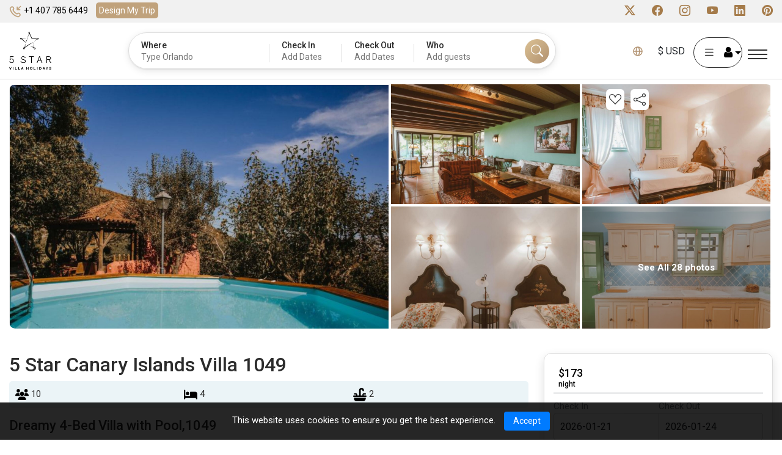

--- FILE ---
content_type: text/html; charset=utf-8
request_url: https://5starvillaholidays.com/4-bed-2-bath-Villa-1627575039
body_size: 119619
content:




<!DOCTYPE html>
<html lang="en">
<head>
    <meta charset="utf-8" />
   
    <link rel="stylesheet" href="/lib/bootstrap/dist/css/bootstrap.min.css" />
    
   <link rel="stylesheet" href="/css/site.min.css?v=_fmgcW5WL1S9BAi3U2VcjdsBDBHCBJmQ81O3-bLec9U" />
    <link rel="stylesheet" href="/FiveStarFrontEnd.styles.css?v=KxfRbvnoQWUfk4wddQXmII7eDXLz2I4uRjpdTUC7drc" />
                               <!-- Google Tag Manager -->
            <script>
                (function (w, d, s, l, i) {
                    w[l] = w[l] || []; w[l].push({
                        'gtm.start':
                            new Date().getTime(), event: 'gtm.js'
                    }); var f = d.getElementsByTagName(s)[0],
                        j = d.createElement(s), dl = l != 'dataLayer' ? '&l=' + l : ''; j.async = true; j.src =
                            'https://www.googletagmanager.com/gtm.js?id=' + i + dl; f.parentNode.insertBefore(j, f);
                })(window, document, 'script', 'dataLayer', 'GTM-5PJ2ZN8');</script>
            <!-- End Google Tag Manager -->
        <script async src="https://www.googletagmanager.com/gtag/js?id=AW-1015098923"></script>
        <script>
            window.dataLayer = window.dataLayer || [];
            function gtag() { dataLayer.push(arguments); }
            gtag('js', new Date());

            gtag('config', 'AW-1015098923');

        </script>

    
    


    <meta http-equiv="Content-Type" content="text/html; charset=utf-8">
    <meta name="viewport" content="width=device-width, initial-scale=1.0, maximum-scale=1.0, user-scalable=no">

         <link rel="canonical" href="https://5starvillaholidays.com">
         <link rel="alternate" hreflang="en" href="https://5starvillaholidays.com/4-bed-2-bath-Villa-1627575039">
        <link rel="alternate" hreflang="en-ca" href="https://5starvillaholidays.ca/4-bed-2-bath-Villa-1627575039">
        <link rel="alternate" hreflang="en-au" href="https://5starvillaholidays.com.au/4-bed-2-bath-Villa-1627575039">
        <link rel="alternate" hreflang="en-nz" href="https://5starvillaholidays.co.nz/4-bed-2-bath-Villa-1627575039">
        <link rel="alternate" hreflang="en-gb" href="https://5starvillaholidays.co.uk/4-bed-2-bath-Villa-1627575039">
        <link rel="alternate" hreflang="en-ie" href="https://5starvillaholidays.ie/4-bed-2-bath-Villa-1627575039">
        <link rel="alternate" hreflang="tr" href="https://5starvillaholidays.com.tr/4-bed-2-bath-Villa-1627575039">
        <link rel="alternate" hreflang="sl" href="https://5starvillaholidays.si/4-bed-2-bath-Villa-1627575039">
    <link rel="alternate" hreflang="x-default" href="https://5starvillaholidays.com" />

    <meta property="og:site_name" content="5starvillaholidays">
   
        <title>Dreamy 4-Bed Villa with Pool,1049</title>
        <meta property="og:title" content="Dreamy 4-Bed Villa with Pool,1049" />
        <meta name="description" content="Dreamy 4-Bed Villa with Pool,1049" />
        <meta property="og:description" content="Dreamy 4-Bed Villa with Pool,1049" />
        <meta name="keywords" content="Dreamy 4-Bed Villa with Pool,1049">
        <meta property="og:image" content="https://5starvillaholidays.com/images/logo-black200x200.png" />
        <meta property="twitter:image" content="https://5starvillaholidays.com/images/logo-black200x200.png" />
    <meta property="og:type" content="website" />  
    <meta property="og:url" content="https://5starvillaholidays.com/4-bed-2-bath-Villa-1627575039" />
    
    <meta name="facebook-domain-verification" content="ddmqz9u60j5hson37k1v6xln4jektc" />



    <!-- Favicons -->
    <link href="/images/favicon.png" rel="icon">
    <link rel="preconnect" href="https://fonts.googleapis.com">
    <link rel="preconnect" href="https://fonts.gstatic.com" crossorigin>
    <link href="https://fonts.googleapis.com/css2?family=Roboto:ital,wght@0,100;0,300;0,400;0,500;0,700;0,900;1,100;1,300;1,400;1,500;1,700;1,900&display=swap" rel="stylesheet">

    <!-- Vendor CSS Files -->
    <!-- Latest compiled and minified CSS -->

    <!-- jQuery library -->
    <script src="https://cdn.jsdelivr.net/npm/jquery@3.7.1/dist/jquery.slim.min.js"></script>

    <!-- Popper JS -->
    <script src="https://cdn.jsdelivr.net/npm/popper.js@1.16.1/dist/umd/popper.min.js"></script>

    <!-- Latest compiled JavaScript -->
   

    <link href="/css/bootstrap-icons.css" rel="stylesheet">

    <link rel="stylesheet" id="font-awesome-css" href="https://netdna.bootstrapcdn.com/font-awesome/latest/css/font-awesome.min.css" type="text/css" media="all" />
    <link rel="preload" href="/fonts/5StarVilla.woff2" as="font" type="font/woff2" crossorigin>
    <!-- Template Main CSS File -->
   
    <link href="/css/main.css?id=1731405571" rel="stylesheet" />

    <link rel="stylesheet" href="/css/jquery-ui.min.css" />

    <link rel="stylesheet" type="text/css" href="https://cdn.jsdelivr.net/npm/daterangepicker/daterangepicker.css" />
    <link href="https://cdnjs.cloudflare.com/ajax/libs/flag-icon-css/0.8.2/css/flag-icon.min.css" rel="stylesheet" type="text/css">
        <link href="/css/home.css" rel="stylesheet" />
    <script type="text/javascript">window._mfq = window._mfq || []; (function () { var mf = document.createElement("script"); mf.type = "text/javascript"; mf.defer = true; mf.src = "//cdn.mouseflow.com/projects/4e963c64-d4d7-4142-980d-b84f6cfe863b.js"; document.getElementsByTagName("head")[0].appendChild(mf); })();</script>
</head>
<body class="lang_en">
    
    <!-- ======= Start Google Tag manager For Body ======= -->
            <!-- Google Tag Manager (noscript) -->
            <noscript b-2380hjlz3t>
                <iframe b-2380hjlz3t src='https://www.googletagmanager.com/ns.html?id=GTM-5PJ2ZN8'
                        height='0' width='0' style='display:none;visibility:hidden'></iframe>
            </noscript>
            <!-- End Google Tag Manager (noscript) -->
    <script type="application/ld+json">
        {
        "@context": "http://schema.org",
        "@type": "Organization",
        "name": "5 Star Villa Holidays",
        "url": "https://5starvillaholidays.com/",
        "address": "300 St Mary's Road, Liverpool, UK, L19 oNQ",
        "sameAs": [
        "https://www.facebook.com/5starvillaholidays/",
        "https://twitter.com/5starvillahols",
        "https://www.instagram.com/5starvillaholidays/",
        "https://www.linkedin.com/company/5-star-villa-holidays/"
        ]
        }
    </script>
    <!-- ======= End Google Tag manager For Body ======= -->
    <div b-2380hjlz3t id="rootcontent">
   
        <input b-2380hjlz3t type="hidden" id="requestVerificationToken" name="requestVerificationToken" value="_ticket:30937725-b6a0-51c7-4f97-874c06e5e33c~395ddb2c-63a9-40ef-819f-416fc3b49908" />
    <!-- ======= Start: Login/Currency Popup ======= -->
    <input type="hidden" class="currencylogo" id="currencylogo" />
<!---------------------------------Currency MODEL POPUP------------------------------------->
<div class="modal currency_model" id="myModal-currency">
    <div class="modal-dialog modal-lg">
        <div class="modal-content">
            <div class="modal-header">
                <h4 class="modal-title">Choose Language Or Currency</h4>
                <button type="button" class="btn-close" aria-label="Close" data-bs-dismiss="modal"></button>
            </div>
            <div class="modal-body">
                <div class="popcurrencylanguage popcurncy-opn">
                    <ul class="nav nav-tabs">
                        <li><a id="languagetab" class="active" data-bs-toggle="tab" href="#Language">Language</a></li>
                        <li><a id="currencytab" class="" data-bs-toggle="tab" href="#currency">Currency</a></li>
                    </ul>
                    <div class="tab-content">
                        <div id="Language" class="tab-pane in active">
                            <h3>Choose a Language</h3>
                            <div title="Request culture provider: MyCustomRequestCultureProvider">
                                <form id="selectLanguage" method="post" class="form-horizontal nav-link text-dark" role="form" action="/SetCultural/SetCulture?returnUrl=~%2F4-bed-2-bath-Villa-1627575039">
                                    <input type="hidden" id="languageddl" value="en" />

                                    <div id="language" class="tab-pane in active">
                                        <ul>
                                                    <input type="hidden" id="hdnCultureText" value="ENGLISH" />
                                                <li class="selected-currency">

                                                    <button type="button" onclick="setLanguage('en','~/4-bed-2-bath-Villa-1627575039')">
                                                        ENGLISH
                                                    </button>

                                                </li>
                                                <li class="">

                                                    <button type="button" onclick="setLanguage('tr','~/4-bed-2-bath-Villa-1627575039')">
                                                        T&#xDC;RK&#xC7;E
                                                    </button>

                                                </li>
                                                <li class="">

                                                    <button type="button" onclick="setLanguage('sl','~/4-bed-2-bath-Villa-1627575039')">
                                                        SLOVEN&#x160;&#x10C;INA
                                                    </button>

                                                </li>
                                                <li class="">

                                                    <button type="button" onclick="setLanguage('de','~/4-bed-2-bath-Villa-1627575039')">
                                                        DEUTSCH
                                                    </button>

                                                </li>
                                        </ul>
                                    </div>

                                <input name="__RequestVerificationToken" type="hidden" value="CfDJ8KAlphmG7YRNkZzwJpdT1ehntb0b0pdJOLhvAwL4SoTl9FMGGBuOPGIQCYslJ7RlXPWmFk8LNck3WazAbmTlP5c_Tyc1b0iuY0JkfkZeEJMtNIdwEQ9AilSSGe077QBsI2FN2qNng9z_EFIy4K0tlf8" /></form>
                            </div>
                        </div>
                        <div id="currency" class="tab-pane in ">
                            <ul>
                                        <li><button class="AUD" onclick="setUserCurrency('AUD')" type="button"><font data-val="$ AUD">AUD- $</font></button> </li>
                                        <li><button class="CAD" onclick="setUserCurrency('CAD')" type="button"><font data-val="$ CAD">CAD- $</font></button> </li>
                                        <li><button class="EUR" onclick="setUserCurrency('EUR')" type="button"><font data-val="€ EUR">EUR- €</font></button> </li>
                                        <li><button class="GBP" onclick="setUserCurrency('GBP')" type="button"><font data-val="£ GBP">GBP- £</font></button> </li>
                                        <li><button class="NZD" onclick="setUserCurrency('NZD')" type="button"><font data-val="$ NZD">NZD- $</font></button> </li>
                                        <li><button class="USD" onclick="setUserCurrency('USD')" type="button"><font data-val="$ USD">USD- $</font></button> </li>
                                        <li><button class="JPY" onclick="setUserCurrency('JPY')" type="button"><font data-val="¥ JPY">JPY- ¥</font></button> </li>
                                        <li><button class="PHP" onclick="setUserCurrency('PHP')" type="button"><font data-val="₱ PHP">PHP- ₱</font></button> </li>
                                        <li><button class="CHF" onclick="setUserCurrency('CHF')" type="button"><font data-val="CHF CHF">CHF- CHF</font></button> </li>
                                        <li><button class="SEK" onclick="setUserCurrency('SEK')" type="button"><font data-val="kr SEK">SEK- kr</font></button> </li>
                                        <li><button class="NOK" onclick="setUserCurrency('NOK')" type="button"><font data-val="kr NOK">NOK- kr</font></button> </li>
                                        <li><button class="PLN" onclick="setUserCurrency('PLN')" type="button"><font data-val="zł PLN">PLN- zł</font></button> </li>
                                        <li><button class="ZAR" onclick="setUserCurrency('ZAR')" type="button"><font data-val="R ZAR">ZAR- R</font></button> </li>
                                        <li><button class="CZK" onclick="setUserCurrency('CZK')" type="button"><font data-val="Kč CZK">CZK- Kč</font></button> </li>
                                        <li><button class="TRY" onclick="setUserCurrency('TRY')" type="button"><font data-val="₺ TRY">TRY- ₺</font></button> </li>
                            </ul>
                        </div>
                        
                    </div>
                </div>
            </div>
        </div>
    </div>
</div>
<!---------------------------------Currency MODEL POPUP------------------------------------->
<!---------------------------------LOGIN MODEL POPUP------------------------------------->
<div class="modal login_model" id="myModallogin">
    <div class="modal-dialog">
        <div class="modal-content">

            <!-- Modal Header -->
            <div class="modal-header">
                <h4 class="modal-title">Log in or sign up</h4>
                <button id="myModalloginClose" type="button" class="btn-close" aria-label="Close" data-bs-dismiss="modal"></button>
            </div>

            <!-- Modal body -->
            <div class="modal-body">
                <form class="login_form" id="formLogin" action="https://5starvillaholidays/global/Login" method="post" onsubmit="return Login()">
                    <input name="__RequestVerificationToken" type="hidden" value="CfDJ8KAlphmG7YRNkZzwJpdT1ehntb0b0pdJOLhvAwL4SoTl9FMGGBuOPGIQCYslJ7RlXPWmFk8LNck3WazAbmTlP5c_Tyc1b0iuY0JkfkZeEJMtNIdwEQ9AilSSGe077QBsI2FN2qNng9z_EFIy4K0tlf8" />
                        <div class="form-group">
                            <label>Email</label>
                            <input type="email" class="form-control field-required email-validate" id="loginEmail" autocomplete="off" name="loginEmail" required>
                            <input type="hidden" id="hdnHaveAccount" value="false" />
                        </div>
                        <div id="loginsectionbtn" class="form-group">
                          <button type="submit" onclick="return ValidateUser('Continue')" class="btn login-btn full-row" id="btnLogin">Continue</button>
                        </div>
                   
                    <div id="passwordsection" style="display:none">
                        <div class="form-group">
                            <label>
                                <span class="label_password">Password</span>
                                <span class="psw-frgt"><a class="cursorPointer cursor-pointer" data-bs-toggle="modal" data-bs-target="#myModalResetPassword" onclick="OpenResetPasswordModal()">Forgot Password?</a></span>
                            </label>
                            <input type="password" class="form-control field-required password-control" id="loginPwd" name="loginPwd" autocomplete="off" required>
                        </div>
                        <div class="row mx-2 my-2">
                            <div class="col-md-6 col-sm-6">
                                <label class="form-check-label">
                                    <input class="form-check-input" id="Remember_me" type="checkbox">
                                    Remember me
                                </label>
                            </div>
                            <div class="col-md-6 col-sm-6">
                                <label class="form-check-label">
                                    <input class="form-check-input" onClick="showhidepassword(this)" type="checkbox">
                                    Show Password
                                </label>
                            </div>
                        </div>
                        
                        <button type="submit" onclick="return AuthenticateUser()" class="btn login-btn full-row" id="btnLogin">Log In</button>
                        <p class="dont-accnt">Don&#x27;t have an account?<a class="cursorPointer cursor-pointer" onclick="loginInitialize()"> Sign Up</a></p>
                      
                    </div>
                </form>
                <div id="signupsection" style="display:none">
                    <form class="createacnt_form" id="formSignUp" method="post" onsubmit="return SignUp()">
                        <div class="row">
                            <div class="form-group col-lg-6 col-md-6">
                                <label>First Name</label>
                                <input type="text" class="form-control field-required max-length-50 user-name" maxlength="50" id="txtFirstName" name="txtFirstName" required>
                            </div>
                            <div class="form-group col-lg-6 col-md-6">
                                <label>Surname</label>
                                <input type="text" class="form-control field-required max-length-50 user-name" maxlength="50" id="txtSurName" name="txtSurName" required>
                            </div>
                            <div class="form-group col-lg-6 col-md-6">
                                <label>Password</label>
                                <input type="password" class="form-control field-required " id="createPwd" name="createPwd" autocomplete="off" required>
                            </div>
                            <div class="form-group col-lg-6 col-md-6">
                                <label>Confirm Password</label>
                                <input type="password" class="form-control field-required password-control" id="confirmPwd" name="confirmPwd" autocomplete="off" required>
                            </div>
                            <div class="form-group col-lg-6 col-md-6">
                                <label>Preferred Currency</label>
                                <select class="form-control" id="ddlSignUpCurrency" name="ddlSignUpCurrency" required>
                                        <option value="AUD">AUD</option>
                                        <option value="CAD">CAD</option>
                                        <option value="EUR">EUR</option>
                                        <option value="GBP">GBP</option>
                                        <option value="NZD">NZD</option>
                                        <option value="USD">USD</option>
                                        <option value="JPY">JPY</option>
                                        <option value="PHP">PHP</option>
                                        <option value="CHF">CHF</option>
                                        <option value="SEK">SEK</option>
                                        <option value="NOK">NOK</option>
                                        <option value="PLN">PLN</option>
                                        <option value="ZAR">ZAR</option>
                                        <option value="CZK">CZK</option>
                                        <option value="TRY">TRY</option>
                                </select>
                            </div>
                            <div class="form-group col-lg-6 col-md-6">
                                <label>Country Code</label>
                                <select class="form-control phonecountrycode field-required DDselectdrop" id="signupddlProfileCountryCode" name="signupddlProfileCountryCode" required>
                                </select>
                            </div>
                            <div class="form-group col-lg-12">
                                <label>Phone Number</label>
                                <input type="text" class="form-control field-required number mobile-number" id="signuptxtProfilePhone" name="signuptxtProfilePhone" required>
                            </div>
                            <div class="form-group datechk date_ofbirth col-lg-12">
                                <label class="">Date Of Birth:</label>
                                <div class="row">
                                    <div class="col-lg-4 col-md-4">
                                        <label>Day</label>
                                        <select class="form-control" id="txtDay" name="txtDay">
<option value="01">01</option>
<option value="02">02</option>
<option value="03">03</option>
<option value="04">04</option>
<option value="05">05</option>
<option value="06">06</option>
<option value="07">07</option>
<option value="08">08</option>
<option value="09">09</option>
                                                                                                    <option value="10">10</option>
                                                                                                    <option value="11">11</option>
                                                                                                    <option value="12">12</option>
                                                                                                    <option value="13">13</option>
                                                                                                    <option value="14">14</option>
                                                                                                    <option value="15">15</option>
                                                                                                    <option value="16">16</option>
                                                                                                    <option value="17">17</option>
                                                                                                    <option value="18">18</option>
                                                                                                    <option value="19">19</option>
                                                                                                    <option value="20">20</option>
                                                                                                    <option value="21">21</option>
                                                                                                    <option value="22">22</option>
                                                                                                    <option value="23">23</option>
                                                                                                    <option value="24">24</option>
                                                                                                    <option value="25">25</option>
                                                                                                    <option value="26">26</option>
                                                                                                    <option value="27">27</option>
                                                                                                    <option value="28">28</option>
                                                                                                    <option value="29">29</option>
                                                                                                    <option value="30">30</option>
                                                                                                    <option value="31">31</option>
                                        </select>
                                    </div>
                                    <div class="col-lg-4 col-md-4">
                                        <label>Month</label>
                                        <select class="form-control" id="txtMonth" name="txtMonth">
<option value="01">01</option>
<option value="02">02</option>
<option value="03">03</option>
<option value="04">04</option>
<option value="05">05</option>
<option value="06">06</option>
<option value="07">07</option>
<option value="08">08</option>
<option value="09">09</option>
                                                                                                    <option value="10">10</option>
                                                                                                    <option value="11">11</option>
                                                                                                    <option value="12">12</option>
                                        </select>
                                    </div>
                                    <div class="col-lg-4  col-md-4">
                                        <label>Year</label>
                                        <select id="txtYear" name="txtYear" class="form-control">
                                                                                                <option value="1966">1966</option>
                                                                                                <option value="1967">1967</option>
                                                                                                <option value="1968">1968</option>
                                                                                                <option value="1969">1969</option>
                                                                                                <option value="1970">1970</option>
                                                                                                <option value="1971">1971</option>
                                                                                                <option value="1972">1972</option>
                                                                                                <option value="1973">1973</option>
                                                                                                <option value="1974">1974</option>
                                                                                                <option value="1975">1975</option>
                                                                                                <option value="1976">1976</option>
                                                                                                <option value="1977">1977</option>
                                                                                                <option value="1978">1978</option>
                                                                                                <option value="1979">1979</option>
                                                                                                <option value="1980">1980</option>
                                                                                                <option value="1981">1981</option>
                                                                                                <option value="1982">1982</option>
                                                                                                <option value="1983">1983</option>
                                                                                                <option value="1984">1984</option>
                                                                                                <option value="1985">1985</option>
                                                                                                <option value="1986">1986</option>
                                                                                                <option value="1987">1987</option>
                                                                                                <option value="1988">1988</option>
                                                                                                <option value="1989">1989</option>
                                                                                                <option value="1990">1990</option>
                                                                                                <option value="1991">1991</option>
                                                                                                <option value="1992">1992</option>
                                                                                                <option value="1993">1993</option>
                                                                                                <option value="1994">1994</option>
                                                                                                <option value="1995">1995</option>
                                                                                                <option value="1996">1996</option>
                                                                                                <option value="1997">1997</option>
                                                                                                <option value="1998">1998</option>
                                                                                                <option value="1999">1999</option>
                                                                                                <option value="2000">2000</option>
                                                                                                <option value="2001">2001</option>
                                                                                                <option value="2002">2002</option>
                                                                                                <option value="2003">2003</option>
                                                                                                <option value="2004">2004</option>
                                                                                                <option value="2005">2005</option>
                                                                                                <option value="2006">2006</option>
                                                                                                <option value="2007">2007</option>
                                                                                                <option value="2008">2008</option>
                                                                                                <option value="2009">2009</option>
                                                                                                <option value="2010">2010</option>
                                                                                                <option value="2011">2011</option>
                                        </select>
                                    </div>
                                </div>
                            </div>
                            <div class="form-group">
                                <div id="signUpMessages" class="col-sm-12 pl-1 pb-1" style="display:none"></div>
                                <div class="col-sm-12 pl-1">
                                    <label class="error-message alert-danger"></label>
                                </div>
                            </div>
                            <div class="form-group col-lg-12">
                                <button type="button" onclick="validateFormRequired('formSignUp')" class="btn theme-btn full-row" id="btnSignUp">Sign Up</button>
                                <p class="dont-accnt">Already have an account?<a class="cursorPointer cursor-pointer" onclick="alreadyHaveAccount()"> Log In</a></p>
                            </div>
                        </div>
                    <input name="__RequestVerificationToken" type="hidden" value="CfDJ8KAlphmG7YRNkZzwJpdT1ehntb0b0pdJOLhvAwL4SoTl9FMGGBuOPGIQCYslJ7RlXPWmFk8LNck3WazAbmTlP5c_Tyc1b0iuY0JkfkZeEJMtNIdwEQ9AilSSGe077QBsI2FN2qNng9z_EFIy4K0tlf8" /></form>
                </div>
                <div class="row my-2" id="loginError" style="display:none">
                        <div class="col-sm-12">
                            <label id="loginErrorMsz" class="alert-danger"></label>
                        </div>
                    </div>
                    <div class="row my-2" id="loginSuccess" style="display:none">
                        <div class="col-sm-12">
                            <label id="loginSuccessMsz" class="alert-success"></label>
                        </div>
                    </div>

               
            </div>
        </div>
    </div>
</div>


<!---------------------------------CREATE ACCOUNT MODEL POPUP------------------------------------->
<!---------------------------------Start Profile MODEL POPUP-------------------------------------------->
<div class="modal signup_model" id="myModalprofile">
    <div class="modal-dialog modal-xl">
        <div class="modal-content">
            <!-- Modal Header -->
            <div class="modal-header">
                <h4 class="modal-title">Profile</h4>
                <button type="button" class="btn-close" aria-label="Close" data-bs-dismiss="modal"></button>
            </div>

            <!-- Modal body -->
            <div class="modal-body">
                <div class="left_myprofile">
                    <form class="createacnt_form mt-2" id="form-Profile" method="post" onsubmit="return UpdateProfile()">
                        <div class="row">
                            <div class="form-group col-lg-6 col-md-6">
                                <label>First Name</label>
                                <input type="text" class="form-control field-required user-name" id="txtProfileFirstName" name="txtProfileFirstName" required>
                                <input type="hidden" id="txtProfileId" name="txtProfileId">
                            </div>
                            <div class="form-group col-lg-6 col-md-6">
                                <label>Surname</label>
                                <input type="text" class="form-control field-required user-name" id="txtProfileLastName" name="txtProfileLastName" required>
                            </div>
                            <div class="form-group col-lg-12">
                                <label>Preferred Currency</label>
                                <select class="form-control field-required" id="ddlProfileCurrency" name="ddlProfileCurrency" required>
                                        <option value="AUD">AUD</option>
                                        <option value="CAD">CAD</option>
                                        <option value="EUR">EUR</option>
                                        <option value="GBP">GBP</option>
                                        <option value="NZD">NZD</option>
                                        <option value="USD">USD</option>
                                        <option value="JPY">JPY</option>
                                        <option value="PHP">PHP</option>
                                        <option value="CHF">CHF</option>
                                        <option value="SEK">SEK</option>
                                        <option value="NOK">NOK</option>
                                        <option value="PLN">PLN</option>
                                        <option value="ZAR">ZAR</option>
                                        <option value="CZK">CZK</option>
                                        <option value="TRY">TRY</option>
                                </select>
                            </div>
                            <div class="form-group datechk date_ofbirth col-lg-12">
                                <label class="">Date Of Birth:</label>
                                <div class="row">
                                    <div class="col-lg-4 col-md-4">
                                        <label>Day</label>
                                        <select class="form-control" id="txtProfileDay" name="txtProfileDay">
<option value="01">01</option>
<option value="02">02</option>
<option value="03">03</option>
<option value="04">04</option>
<option value="05">05</option>
<option value="06">06</option>
<option value="07">07</option>
<option value="08">08</option>
<option value="09">09</option>
                                                                                                                <option value="10">10</option>
                                                                                                                <option value="11">11</option>
                                                                                                                <option value="12">12</option>
                                                                                                                <option value="13">13</option>
                                                                                                                <option value="14">14</option>
                                                                                                                <option value="15">15</option>
                                                                                                                <option value="16">16</option>
                                                                                                                <option value="17">17</option>
                                                                                                                <option value="18">18</option>
                                                                                                                <option value="19">19</option>
                                                                                                                <option value="20">20</option>
                                                                                                                <option value="21">21</option>
                                                                                                                <option value="22">22</option>
                                                                                                                <option value="23">23</option>
                                                                                                                <option value="24">24</option>
                                                                                                                <option value="25">25</option>
                                                                                                                <option value="26">26</option>
                                                                                                                <option value="27">27</option>
                                                                                                                <option value="28">28</option>
                                                                                                                <option value="29">29</option>
                                                                                                                <option value="30">30</option>
                                                                                                                <option value="31">31</option>
                                        </select>
                                    </div>
                                    <div class="col-lg-4 col-md-4">
                                        <label>Month</label>
                                        <select class="form-control" id="txtProfileMonth" name="txtProfileMonth">
<option value="01">01</option>
<option value="02">02</option>
<option value="03">03</option>
<option value="04">04</option>
<option value="05">05</option>
<option value="06">06</option>
<option value="07">07</option>
<option value="08">08</option>
<option value="09">09</option>
                                                                                                                <option value="10">10</option>
                                                                                                                <option value="11">11</option>
                                                                                                                <option value="12">12</option>
                                        </select>
                                    </div>
                                    <div class="col-lg-4  col-md-4">
                                        <label>Year</label>
                                        <select id="txtProfileYear" name="txtProfileYear" class="form-control">
                                                                                                            <option value="1966">1966</option>
                                                                                                            <option value="1967">1967</option>
                                                                                                            <option value="1968">1968</option>
                                                                                                            <option value="1969">1969</option>
                                                                                                            <option value="1970">1970</option>
                                                                                                            <option value="1971">1971</option>
                                                                                                            <option value="1972">1972</option>
                                                                                                            <option value="1973">1973</option>
                                                                                                            <option value="1974">1974</option>
                                                                                                            <option value="1975">1975</option>
                                                                                                            <option value="1976">1976</option>
                                                                                                            <option value="1977">1977</option>
                                                                                                            <option value="1978">1978</option>
                                                                                                            <option value="1979">1979</option>
                                                                                                            <option value="1980">1980</option>
                                                                                                            <option value="1981">1981</option>
                                                                                                            <option value="1982">1982</option>
                                                                                                            <option value="1983">1983</option>
                                                                                                            <option value="1984">1984</option>
                                                                                                            <option value="1985">1985</option>
                                                                                                            <option value="1986">1986</option>
                                                                                                            <option value="1987">1987</option>
                                                                                                            <option value="1988">1988</option>
                                                                                                            <option value="1989">1989</option>
                                                                                                            <option value="1990">1990</option>
                                                                                                            <option value="1991">1991</option>
                                                                                                            <option value="1992">1992</option>
                                                                                                            <option value="1993">1993</option>
                                                                                                            <option value="1994">1994</option>
                                                                                                            <option value="1995">1995</option>
                                                                                                            <option value="1996">1996</option>
                                                                                                            <option value="1997">1997</option>
                                                                                                            <option value="1998">1998</option>
                                                                                                            <option value="1999">1999</option>
                                                                                                            <option value="2000">2000</option>
                                                                                                            <option value="2001">2001</option>
                                                                                                            <option value="2002">2002</option>
                                                                                                            <option value="2003">2003</option>
                                                                                                            <option value="2004">2004</option>
                                                                                                            <option value="2005">2005</option>
                                                                                                            <option value="2006">2006</option>
                                                                                                            <option value="2007">2007</option>
                                                                                                            <option value="2008">2008</option>
                                                                                                            <option value="2009">2009</option>
                                                                                                            <option value="2010">2010</option>
                                                                                                            <option value="2011">2011</option>
                                        </select>
                                    </div>
                                </div>
                            </div>
                            <div class="form-group col-lg-12 address_profileinpt">
                                <label>Address</label>
                                <div class="row">
                                    <div class="col-lg-4 col-md-4">
                                        <input type="text" class="form-control field-required" id="txtProfileAddress" name="txtProfileAddress" placeholder="Street and number">
                                    </div>
                                    <div class="col-lg-4 col-md-4">
                                        <input type="text" class="form-control" id="txtProfileAddress1" name="txtProfileAddress1" placeholder="Address1">
                                    </div>
                                    <div class="col-lg-4 col-md-4">
                                        <input type="text" class="form-control" id="txtProfileAddress2" name="txtProfileAddress2" placeholder="Town / City">
                                    </div>
                                </div>
                            </div>
                            <div class="form-group col-lg-6 col-md-6">
                                <label>Country</label>
                                <select id="ddlProfileCountry" name="ddlProfileCountry" class="form-control DDselectdrop field-required">
                                    <option value="">Select</option>
                                </select>
                            </div>
                            <div class="form-group col-lg-6 col-md-6">
                                <label>Zip Code / Post Code</label>
                                <input type="text" class="form-control field-required" id="txtProfileZip" name="txtProfileZip">
                            </div>
                            <div class="form-group col-lg-6 col-md-6">
                                <label>Phone Number</label>
                                <select id="ddlProfileCountryCode" name="ddlProfileCountryCode" class="form-control DDselectdrop field-required"></select>
                            </div>
                            <div class="form-group col-lg-6 col-md-6">
                                <label></label>
                                <input type="text" class="form-control mobile-number field-required" id="txtProfilePhone" name="txtProfilePhone">
                            </div>
                            <div class="form-group col-lg-12">
                                <div class="whose-invited">
                                    <label for="loginEmail">Invite with link</label>
                                    <input type="text" class="form-control" id="txtrefer_code" name="txtrefer_code">
                                    <a class="copylink cursor-pointer" style="top:4px;right:-4px" onClick="copyrefer_code()">Copy</a>
                                </div>
                            </div>
                            <div class="row" id="ProfileError" style="display:none">
                                <div class="col-sm-12">
                                    <label id="ProfileErrorMsz" class="alert-danger"></label>
                                </div>
                            </div>
                            <br />
                            <div class="row" id="ProfileSuccess" style="display:none">
                                <div class="col-sm-12">
                                    <label id="ProfileSuccessMsz" class="alert-success"></label>
                                </div>
                            </div>
                            <div class="form-group col-lg-12">
                                <button type="button" onclick="validateFormRequired('form-Profile')" class="btn updatedetail_btn" id="btnUpdateProfile">Update Details</button>
                                <button type="button" class="btn logout_btn " onclick="LogOut()">Logout</button>
                            </div>
                        </div>
                    <input name="__RequestVerificationToken" type="hidden" value="CfDJ8KAlphmG7YRNkZzwJpdT1ehntb0b0pdJOLhvAwL4SoTl9FMGGBuOPGIQCYslJ7RlXPWmFk8LNck3WazAbmTlP5c_Tyc1b0iuY0JkfkZeEJMtNIdwEQ9AilSSGe077QBsI2FN2qNng9z_EFIy4K0tlf8" /></form>
                </div>
                <div class="rightside_profile">
                    <div class="rghtprofle" id="RightProfile">
                        <div class="prfimgas"> <img class=" ls-is-cached lazyloaded" src="/images/No-image-found.jpg" alt="" id="ProfileImage"> </div>
                        <div class="d-none" id="UploadImage">
                            <input type="file" class="form-control my-2" id="profileImageUpload" name="profileImageUpload">
                            <label id="UploadMessage"> </label>
                            <button class="btn btn-info" id="btnUploadImage">Upload Image</button>
                            <button class="btn btn-danger" id="UploadCancel">Cancel</button>
                        </div>
                        <a class="updt-pic d-block" id="UpdateImage" href="#" onClick="UpdatePhoto()">Upload Image</a>
                        <div class="yourned-vila mt-4">
                            <h5>Your Villa Miles Balance</h5>
                            <div class="left-ymils">
                                <h2><span class="pop-right-200price">&nbsp;</span></h2>
                                <p>Off your next reservation total</p>
                            </div>
                            <div class="right-ymils">
                                <p>
                                    Happy days! You now have <span class="pop-right-200price"></span> in your account to use on your next reservation. <br>
                                        <strong>Expiry:</strong> <small>[12 months from booking date]</small>
                                </p>
                            </div>
                        </div>
                        <div class="col-12 free-cansltion profl-cncltn dis-des mt-4">
                            <ul>
    <li class="ern-villa">
        guaranteed best price <i class="fa fa-question-circle"></i>
        <div class="erv-vla-over">
            <p>no services fees added, the price advertised is the price you pay with no hidden fees. great!</p>
        </div>
    </li>
    <li>
        Free Cancellation<br>
        <small>Cancel within 48 hours of booking to get a full refund. <a href="/terms-and-condition" target="_blank">More details.</a></small>
    </li>
    <li class="ern-villa">
        Earn <span class="pop-right-200price">$200</span> Villa Miles With This Booking <i class="fa fa-question-circle"></i>
        <div class="erv-vla-over">
            <p>
                Happy days! You get <span class="pop-right-200price">$200</span> credit to spend on your next 5 Star Villa Holiday.
                Expires 12 months from booking date.
            </p>
        </div>
    </li>
    <li class="ern-villa">
        Free Accidental Damage Insurance, Worth <span class="pop-right-1500price">$1500</span> <i class="fa fa-question-circle"></i>
        <div class="erv-vla-over">
            <p>Your covered! If you accidentally break something, you will be covered up to <span class="pop-right-1500price">$1500</span>. Please note excess fees may apply.</p>
        </div>
    </li>
</ul>
                        </div>
                    </div>
                </div>
            </div>
        </div>
    </div>
</div>
<!---------------------------------Start Profile MODEL POPUP-------------------------------------------->
<!---------------------------------Reservation MODEL POPUP-------------------------------------------->

<div class="modal profile_model" id="myModalReservations">
    <div class="modal-dialog modal-xl">
        <div class="modal-content">

            <!-- Modal Header -->
            <div class="modal-header">
                <h4 class="modal-title">My Reservations</h4>
                <button type="button" class="btn-close" aria-label="Close" data-bs-dismiss="modal"></button>
            </div>

            <!-- Modal body -->
            <div class="modal-body">
                <div class="tab-pane" id="myreservation-tab">
                    <div class="col-ms-12">
                        <div class="spinner-grow text-warning" role="status">
                            <span class="visually-hidden">Loading...</span>
                        </div>
                    </div>
                </div>
            </div>
        </div>
    </div>
</div>

<!---------------------------------Reservation MODEL POPUP-------------------------------------------->
<!---------------------------------WishList MODEL POPUP-------------------------------------------->

<div class="modal profile_model" id="myModalWishList">
    <div class="modal-dialog">
        <div class="modal-content">

            <!-- Modal Header -->
            <div class="modal-header">
                <h4 class="modal-title">Wishlist</h4>
                <button type="button" class="btn-close" aria-label="Close" data-bs-dismiss="modal"></button>
            </div>

            <!-- Modal body -->
            <div class="modal-body">
                <div id="Whistlist" class="bxupre-row whislist-row">
                    <a class="cursor-pointer" onclick=""> </a>
                    <div class="row text-center">
                        <div class="col-ms-12">
                            <div class="spinner-grow text-warning" role="status">
                                <span class="visually-hidden">Loading...</span>
                            </div>
                        </div>
                    </div>
                </div>
            </div>
        </div>
    </div>
</div>

<!---------------------------------WishList MODEL POPUP-------------------------------------------->
<!---------------------------------Password Reset MODEL POPUP-------------------------------------------->

<div class="modal" id="myModalResetPassword">
    <div class="modal-dialog">
        <div class="modal-content">
            <!-- Modal Header -->
            <div class="modal-header">
                <h4 class="modal-title">Reset Password</h4>
                <button id="btnCloseResetPassword" type="button" class="btn-close" aria-label="Close" data-bs-dismiss="modal"></button>
            </div>

            <!-- Modal body -->
            <div class="modal-body">
                <form id="formResetCode" onsubmit="return ResetCode()">
                    <div class="form-group">
                        <label for="resetEmail">Email</label>
                        <input type="email" class="form-control field-required email-validate" onchange="$('#ResetCodeErrorMsz').empty()" id="resetEmail" name="resetEmail" required>
                    </div>
                    <div class="row" id="ResetCodeError" style="display:none">
                        <div class="col-sm-12">
                            <label id="ResetCodeErrorMsz" class="alert-danger"></label>
                        </div>
                    </div>
                    <div class="form-group">
                        <button type="button" onclick="validateFormRequired('formResetCode')" class="btn theme-btn full-row" id="btnResetCode">Send Code</button>
                    </div>
                </form>

                <p class="dont-accnt">Don&#x27;t have an account? <a class="cursorPointer cursor-pointer" onclick="dontHaveAccount()">Sign Up</a></p>
            </div>
        </div>
    </div>
</div>
<!---------------------------------Password Reset MODEL POPUP-------------------------------------------->
<!---------------------------------Validate Password Reset Code MODEL POPUP-------------------------------------------->
<button id="a_hdn_ResetPasswordValidate" class="cursorPointer cursor-pointer" style="display:none;opacity:0" data-bs-toggle="modal" data-bs-target="#myModalResetPasswordValidate">&nbsp;</button>
<div class="modal" id="myModalResetPasswordValidate">
    <div class="modal-dialog">
        <div class="modal-content">
            <!-- Modal Header -->
            <div class="modal-header">
                <h4 class="modal-title">Reset Password</h4>
                <button id="btnCloseResetPasswordValidate" type="button" class="btn-close" aria-label="Close" data-bs-dismiss="modal"></button>
            </div>

            <!-- Modal body -->
            <div class="modal-body">
                <form id="formResetCodeEnter" onsubmit="return CheckResetCode()">
                    <div class="form-group">
                        <label for="resetEmail">Enter Reset Code</label>
                        <input type="text" class="form-control field-required" id="txtResetCode" name="txtResetCode" required>
                    </div>
                    <div class="row" id="ResetError" style="display:none">
                        <div class="col-sm-12">
                            <label id="ResetErrorMsz" class="alert-danger"></label>
                        </div>
                    </div>
                    <div class="form-group">
                        <button type="button" onclick="validateFormRequired('formResetCodeEnter')" class="btn theme-btn full-row" id="btnValidateResetCode">Validate Code</button>
                    </div>
                </form>

                <p class="dont-accnt">Don&#x27;t have an account? <a class="cursorPointer cursor-pointer" onclick="dontHaveAccount()">Sign Up</a></p>
            </div>
        </div>
    </div>
</div>
<!---------------------------------Validate Password Reset Code MODEL POPUP-------------------------------------------->
<!---------------------------------Change Password MODEL POPUP-------------------------------------------->
<button id="a_hdn_ChangePassword" class="cursorPointer cursor-pointer" style="display:none;opacity:0" data-bs-toggle="modal" data-bs-target="#myModalChangePassword">&nbsp;</button>
<div class="modal" id="myModalChangePassword">
    <div class="modal-dialog">
        <div class="modal-content">
            <!-- Modal Header -->
            <div class="modal-header">
                <h4 class="modal-title">Change Password</h4>
                <button id="btnCloseChangePassword" type="button" class="btn-close" aria-label="Close" data-bs-dismiss="modal"></button>
            </div>

            <!-- Modal body -->
            <div class="modal-body">
                <form class="mt-4" id="formResetPassword" autocomplete="off" onsubmit="return ResetPassword()">
                    <div class="form-group">
                        <label>Password</label>
                        <input type="password" class="form-control field-required" id="txtResetPwd" name="txtResetPwd" autocomplete="off">
                    </div>
                    <div class="form-group">
                        <label for="pwd">Confirm Password</label>
                        <input type="password" class="form-control field-required password-control" id="txtResetConfirmPwd" name="txtResetConfirmPwd" autocomplete="off">
                    </div>
                    <div class="form-group mx-2 form-check">
                        <label class="form-check-label">
                            <input class="form-check-input" onclick="showhidepassword(this)" type="checkbox"> Show Password
                        </label>
                    </div>
                    <div class="form-group mx-2 form-check">
                        <label class="form-check-label">
                            <input class="form-check-input" type="checkbox"> Remember
                        </label>
                    </div>
                    <div class="col-sm-12 pl-1">
                        <label class="error-message alert-danger"></label>
                    </div>
                    <div class="row" id="resetPasswordError" style="display:none">
                        <div class="col-sm-12">
                            <label id="resetPasswordErrorMsz" class="alert-danger"></label>
                        </div>
                    </div>
                    <br />
                    <div class="row" id="resetPasswordSuccess" style="display:none">
                        <div class="col-sm-12">
                            <label id="resetPasswordSuccessMsz" class="alert-success"></label>
                        </div>
                    </div>
                    <button type="button" class="btn login-btn theme-btn full-row" onclick="validateFormRequired('formResetPassword')" id="btnResetPassword">Confirm Password Reset</button>
                </form>
                <p class="dont-accnt">Don&#x27;t have an account? <a class="cursorPointer" onclick="dontHaveAccount()">Sign Up</a></p>
            </div>
        </div>
    </div>
</div>
<!---------------------------------Change Password MODEL POPUP-------------------------------------------->
<!---------------------------------Password Reset Done MODEL POPUP-------------------------------------------->
<button id="a_hdn_ResetPasswordDone" class="cursorPointer cursor-pointer" style="display:none;opacity:0" data-bs-dismiss="modal" data-bs-toggle="modal" data-bs-target="#myModalResetPasswordDone">&nbsp;</button>
<div class="modal" id="myModalResetPasswordDone">
    <div class="modal-dialog">
        <div class="modal-content">
            <!-- Modal Header -->
            <div class="modal-header">
                <button type="button" class="btn-close" aria-label="Close" data-bs-dismiss="modal"></button>
            </div>
            <!-- Modal body -->
            <div class="modal-body">
                <form class="mt-4">
                    <div class="form-group">
                        <label> <img class="lazyload" src="/images/writeig-icon.png" alt="ok" /> &nbsp; &nbsp; Your password has been reset</label>
                    </div>
                </form>
            </div>
        </div>
    </div>
</div>
<!---------------------------------Password Reset Done MODEL POPUP-------------------------------------------->
<!---------------------------------Wishlist MODEL POPUP. Open when user want to Add property to Wish List-------------------------------------------->
<div class="modal" id="wishList_ListModal">
    <div class="modal-dialog modal-xl">
        <div class="modal-content">
            <!-- Modal Header -->
            <div class="modal-header">
                <h3 id="wishlist_title">Save to a list</h3>
                <button id="btnCloseWishListModel" type="button" class="btn-close" aria-label="Close" data-bs-dismiss="modal"></button>
            </div>
            <!-- Modal body -->
            <div class="modal-body">
                <div id="oldwishlist_div">
                    <div class="row">
                        <div class="col-sm-12">
                            <div class="form-group" id="listOfWishList">
                                <img alt="Loading" src="/images/loading.png" />
                            </div>
                        </div>
                    </div>
                    <div class="row text-center">
                        <div class="col-sm-12">
                            <a class="btn login-btn theme-btn" onclick="showNewWishlist_div()" id="btnLogin_createwishlist">Create a new list</a>
                        </div>
                    </div>
                </div>
                <div id="newwishlist_div" class="log-heding" style="display:none">
                    <h3 id="wishlist_name">Name</h3>
                    <form class="mt-4" id="formLogin_newwishlist">
                        <div class="form-group">
                            <label for="loginEmail">Name (50 characters maximum)</label>
                            <input type="text" class="form-control" id="newwishlistname" name="newwishlistname">
                        </div>
                        <br />
                        <div class="row" id="create_wishlist_Success" style="display:none">
                        </div>
                    </form>
                    <br />
                    <button type="button" class="btn login-btn theme-btn" onclick="CreateNewWishlist()" id="btnLogin_createwishlist2">Create a new list</button>
                </div>
            </div>
        </div>
    </div>
</div>
<!---------------------------------Wishlist MODEL POPUP. Open when user want to Add property to Wish List-------------------------------------------->



<script type="text/javascript">
    let pattern = new RegExp("^(?=(.*[a-z]){1,})(?=(.*[A-Z]){1,})(?=(.*[0-9]){1,})(?=(.*[!@#$%^&*]){1,}).{8,}$");
     //var emailReg = /^([\w-\.]+@([\w-]+\.)+[\w-]{2,4})?$/;
    //Get Form Data As Json In Jquery
    $(document).ready(function () {

        
        var affiliateid = getQueryStringVale("affiliate");
        if(affiliateid != undefined && affiliateid != null && affiliateid != "")
        {
            setCookieWithDays("affiliateid", affiliateid, 365);
        }

        $.fn.serializeObject = function () {
            var o = {};
            var a = this.serializeArray();
            $.each(a, function () {
                if (o[this.name]) {
                    if (!o[this.name].push) {
                        o[this.name] = [o[this.name]];
                    }
                    o[this.name].push(this.value || '');
                } else {
                    o[this.name] = this.value || '';
                }
            });
            return o;
        };

        $('#loginEmail').bind('keypress keydown keyup', function (e) {
            if (e.keyCode == 13) { 

                ValidateUser('Continue');
                e.preventDefault(); }
        })

        
        const rememberedUsername = getCookie('rememberedUsername');
        const rememberedPassword = getCookie('rememberedPassword');

        if (rememberedUsername && rememberedPassword) {
            document.getElementById('loginEmail').value = rememberedUsername;
            document.getElementById('loginPwd').value = rememberedPassword;
            document.getElementById('Remember_me').checked = true;
        }

        //ShowSuccessToaster("Page loaded Successfully.");
        //****************** Start Validation Section *****************//
        ////Validate Phone no
        $('.mobile-number').keypress(function () {
            $(this).val($(this).val().replace(/[^\d].+/, ""));
            if ((event.which < 48 || event.which > 57)) {
                event.preventDefault();
            }
        });

        $('.field-required').keyup(function () {
            if ($(this).val() != "") {
                $(this).removeClass("required");
            }
            else {
                if (!$(this).hasClass("required")) {
                    $(this).addClass("required");
                }
            }
        });
        $('.email-validate').keyup(function () {
            //var emailReg = /^([\w-\.]+@([\w-]+\.)+[\w-]{2,4})?$/;
            if (!emailReg.test($(this).val())) {
                $(this).addClass("required");
            }
            else {
                var emailvalue = $(this).val();
                if (emailvalue == '') {
                    $(this).addClass("required");
                }
                else {
                    $(this).removeClass("required");
                }
            }
        })

        var nameMaxCharLength = 50;
        $('.max-length-50').keyup(function () {
            if ($(this).val().length > nameMaxCharLength) {
                $(this).val($(this).val().substr(0, nameMaxCharLength));
            }
        });
        //****************** End Validation Section *****************//



        var Currency = "";////"USD";
        var CurrecnyLogo = "$";
        if (localStorage.getItem('uc') != null && localStorage.getItem('uc') != "") {
            Currency = localStorage.getItem('uc');
        }
        else if (localStorage.getItem('cc') != null && localStorage.getItem('cc') != "") {
            Currency = localStorage.getItem('cc');
        }
       
        var CultureValue = "en";
        if (Currency === "") {
            var get_currencycode = get_currencycode_ByCountryCode();

            get_currencycode.then(function (data) {
                Currency = data["currencyCode"];
                localStorage.setItem('uc', Currency);
                CurrecnyLogo = GetCurrencyLogo(Currency);
                bindCurrencyAndCountryPhoneCode(Currency);
                var rate = 1;
                var earn_price = parseFloat(200 * rate).toFixed(0);
                $(".currencylogo").html(CurrecnyLogo);
                $(".currencyCode").html(Currency);
                $("#currencylogo").val(CurrecnyLogo);

                var insurance_price = parseFloat(1500 * rate).toFixed(0);
               
                if (CultureValue == "sl") {
                    $(".pop-right-200price").html(earn_price + " " + CurrecnyLogo);
                    $(".pop-right-1500price").html(insurance_price + " "+CurrecnyLogo);
                }
                else
                {
                    $(".pop-right-200price").html(CurrecnyLogo + "" + earn_price);
                    $(".pop-right-1500price").html(CurrecnyLogo + "" + insurance_price);
                }

                var getparm = BookingPayURLParameter();
                if (getparm != "undefined") {
                    if (localStorage.getItem("ua") == null) {
                        showLogin();
                    }
                    if (getparm == localStorage.getItem('ua')) {
                        showLogin();
                        $("#btnMyBooking").click();
                    }
                }
            });
        }
        else {

            bindCurrencyAndCountryPhoneCode(Currency);
            CurrecnyLogo = GetCurrencyLogo(Currency);
            var rate = 1;
            var earn_price = parseFloat(200 * rate).toFixed(0);
           
            $(".currencylogo").html(CurrecnyLogo);
            $(".currencyCode").html(Currency);
            $("#currencylogo").val(CurrecnyLogo);
            var insurance_price = parseFloat(1500 * rate).toFixed(0);
            if (CultureValue == "sl") {
                $(".pop-right-200price").html(earn_price + " " + CurrecnyLogo);
                $(".pop-right-1500price").html(insurance_price + " " + CurrecnyLogo);
            }
            else
            {
                $(".pop-right-200price").html(CurrecnyLogo + "" + earn_price);
                $(".pop-right-1500price").html(CurrecnyLogo + "" + insurance_price);
            }
            

            var getparm = BookingPayURLParameter();
            if (getparm != "undefined") {
                if (localStorage.getItem("ua") == null) {
                    showLogin();
                }
                if (getparm == localStorage.getItem('ua')) {
                    showLogin();
                    $("#btnMyBooking").click();
                }
            }
        }


        $("#Remember_me").on("click", function () {
            const Username = document.getElementById('loginEmail').value;
            const Password = document.getElementById('loginPwd').value;
            const remenbercheckbox = document.getElementById('Remember_me');
            
            if (remenbercheckbox.checked) {
                setCookie('rememberedUsername', Username);
                setCookie('rememberedPassword', Password);
            } else {
                setCookie('rememberedUsername', '');
                setCookie('rememberedPassword', '');
            }
        })
    })

    function BookingPayURLParameter() {
        var sPageURL = window.location.search.substring(1);
        var sURLVariables = sPageURL.split('&');
        for (var i = 0; i < sURLVariables.length; i++) {
            var sParameterName = sURLVariables[i].split('BookingPay=');
            return decodeURIComponent(sParameterName[1]);
        }
    }

        function setCookie(name, cookieValue) {
        var expires = new Date();
        expires.setTime(expires.getTime() + (1 * 24 * 60 * 60 * 1000));
        document.cookie = name + '=' + cookieValue + ';expires=' + expires.toUTCString() + ';path=/';
    }

    function setCookieWithDays(name, cookieValue, days) {
        var expires = new Date();
        expires.setTime(expires.getTime() + (days * 24 * 60 * 60 * 1000));
        document.cookie = name + '=' + cookieValue + ';expires=' + expires.toUTCString() + ';path=/';
    }

    function bindCountryPhoneCode() {
        // $.get("/global/loadCountyPhoneCodeNames", function (data) {
        //     $('#confirmPayCountryCode').html(data);
        // });

        $.ajax({
            type: 'get',
            url: '/global/loadCountyPhoneCodeNames',
            beforeSend: function (xhr) { xhr.setRequestHeader("_token", $("#requestVerificationToken").val()) },
            success: function (data) {
                $('#confirmPayCountryCode').html(data);
               
            },
            error: function (error) {
                console.log(error);
            }
        });
        
    }

    function bindCountryListLogin() {
        $.ajax({
            type: 'get',
            url: '/global/loadCountries',
            beforeSend: function (xhr) { xhr.setRequestHeader("_token", $("#requestVerificationToken").val()) },
            success: function (data) {
                $('#ddlProfileCountry').html(data);
                $('#signupddlProfileCountry').html(data);
            },
            error: function (error) {
                console.log(error);
            }
        });

        // $.get("/global/loadCountries", function (data) {
        //     $('#ddlProfileCountry').html(data);
        //     $('#signupddlProfileCountry').html(data);
        // });
        // $.get("/global/loadCountyPhoneCodeNames", function (data) {
        //     $('#ddlProfileCountryCode').html(data);
        //     $('#signupddlProfileCountryCode').html(data);
        //     $('#confirmPayCountryCode').html(data);
        // });
        $.ajax({
            type: 'get',
            url: '/global/loadCountyPhoneCodeNames',
            beforeSend: function (xhr) { xhr.setRequestHeader("_token", $("#requestVerificationToken").val()) },
            success: function (data) {
                $('#ddlProfileCountryCode').html(data);
                $('#signupddlProfileCountryCode').html(data);
                $('#confirmPayCountryCode').html(data);

                var usercountrycode = "US";
                if (usercountrycode == "UK") {
                    $("#signupddlProfileCountryCode").val("44");
                }
                else if (usercountrycode == "AU") {
                    $("#signupddlProfileCountryCode").val("61");
                }
                else if (usercountrycode == "TR") {
                    $("#signupddlProfileCountryCode").val("90");
                }
                else if (usercountrycode == "IN") {
                    $("#signupddlProfileCountryCode").val("91");
                }
                else if (usercountrycode == "NZ") {
                    $("#signupddlProfileCountryCode").val("64");
                }
                else if (usercountrycode == "NZ") {
                    $("#signupddlProfileCountryCode").val("64");
                }
                else if (usercountrycode == "SI") {
                    $("#signupddlProfileCountryCode").val("386");
                }
                else {
                    $("#signupddlProfileCountryCode").val("1");
                }
               
            },
            error: function (error) {
                console.log(error);
            }
        });

        const rememberedUsername = getCookie('rememberedUsername');
        const rememberedPassword = getCookie('rememberedPassword');
        
        if (rememberedUsername && rememberedPassword) {
            document.getElementById('loginEmail').value = rememberedUsername;
            document.getElementById('loginPwd').value = rememberedPassword;
            document.getElementById('Remember_me').checked = true;
        }
    }

    function get_currencycode_ByCountryCode() {
        return new Promise(function (resolve, reject) {
            var currencyCode = "";
            var getUserCountrtcode = get_currentUserCountry();
            getUserCountrtcode.then(function (data) {
                if (userFromCountry != undefined && userFromCountry != "") {
                    if (userFromCountry.toUpperCase() === "AD"
                        || userFromCountry.toUpperCase() === "AT"
                        || userFromCountry.toUpperCase() === "BE"
                        || userFromCountry.toUpperCase() === "CY"
                        || userFromCountry.toUpperCase() === "DE"
                        || userFromCountry.toUpperCase() === "EE"
                        || userFromCountry.toUpperCase() === "ES"
                        || userFromCountry.toUpperCase() === "EU"
                        || userFromCountry.toUpperCase() === "FI"
                        || userFromCountry.toUpperCase() === "FR"
                        || userFromCountry.toUpperCase() === "FX"
                        || userFromCountry.toUpperCase() === "GF"
                        || userFromCountry.toUpperCase() === "GP"
                        || userFromCountry.toUpperCase() === "GR"
                        || userFromCountry.toUpperCase() === "IE"
                        || userFromCountry.toUpperCase() === "IT"
                        || userFromCountry.toUpperCase() === "LU"
                        || userFromCountry.toUpperCase() === "LV"
                        || userFromCountry.toUpperCase() === "MC"
                        || userFromCountry.toUpperCase() === "ME"
                        || userFromCountry.toUpperCase() === "MQ"
                        || userFromCountry.toUpperCase() === "MT"
                        || userFromCountry.toUpperCase() === "NL"
                        || userFromCountry.toUpperCase() === "PM"
                        || userFromCountry.toUpperCase() === "PT"
                        || userFromCountry.toUpperCase() === "RE"
                        || userFromCountry.toUpperCase() === "SI"
                        || userFromCountry.toUpperCase() === "SK"
                        || userFromCountry.toUpperCase() === "SM"
                        || userFromCountry.toUpperCase() === "TF"
                        || userFromCountry.toUpperCase() === "VA"
                        || userFromCountry.toUpperCase() === "YT") {
                        currencyCode = "EUR";
                    }
                    else if (userFromCountry.toUpperCase() === "GB" || userFromCountry.toUpperCase() === "GS" || userFromCountry.toUpperCase() === "IO") {
                        currencyCode = "GBP";
                    }
                    else if (userFromCountry.toUpperCase() === "JP") {
                        currencyCode = "JPY";
                    }
                    else if (userFromCountry.toUpperCase() === "AU") {
                        currencyCode = "AUD";
                    }
                    else if (userFromCountry.toUpperCase() === "PH") {
                        currencyCode = "PHP";
                    }
                    else if (userFromCountry.toUpperCase() === "CH") {
                        currencyCode = "CHF";
                    }
                    else if (userFromCountry.toUpperCase() === "SE") {
                        currencyCode = "SEK";
                    }
                    else if (userFromCountry.toUpperCase() === "NO") {
                        currencyCode = "NOK";
                    }
                    else if (userFromCountry.toUpperCase() === "PL") {
                        currencyCode = "PLN";
                    }
                    else if (userFromCountry.toUpperCase() === "ZA") {
                        currencyCode = "ZAR";
                    }
                    else if (userFromCountry.toUpperCase() === "CZ") {
                        currencyCode = "CZK";
                    }
                    else if (userFromCountry.toUpperCase() === "TR") {
                        currencyCode = "TRY";
                    }
                    else {
                        currencyCode = "USD";
                    }
                }
                else {
                    currencyCode = "USD";
                }
                resolve({ "currencyCode": currencyCode })
            });

        })
    }

    function bindCurrencyAndCountryPhoneCode(Currency)
    {
        $("#ddlSignUpCurrency").val(Currency);
    }

    function GetCurrencyLogo(checkCurrency) {
        var currencySign;
        if (checkCurrency != null) {
            if (checkCurrency == "GBP") {
                currencySign = "£"
            }
            else if (checkCurrency == "EUR") {
                currencySign = "€"
            }
            else if (checkCurrency == "JPY") {
                currencySign = "¥"
            }
            else if (checkCurrency == "PHP") {
                currencySign = "₱"
            }
            else if (checkCurrency == "CHF") {
                currencySign = "CHF"
            }
            else if (checkCurrency == "SEK") {
                currencySign = "kr"
            }
            else if (checkCurrency == "NOK") {
                currencySign = "kr"
            }
            else if (checkCurrency == "PLN") {
                currencySign = "zł"
            }
            else if (checkCurrency == "ZAR") {
                currencySign = "R"
            }
            else if (checkCurrency == "CZK") {
                currencySign = "Kč"
            }
            else if (checkCurrency == "TRY") {
                currencySign = "₺"
            }
            else {
                currencySign = "$"
            }
        }
        return currencySign;
    }



    var userFromCountry = "";
    function get_currentUserCountry() {
        return new Promise(function (resolve, reject) {
            $.ajax({
                type: 'get',
                url: '/global/GetCountryCode',
                beforeSend: function (xhr) { xhr.setRequestHeader("_token", $("#requestVerificationToken").val()) },
                success: function (data) {
                    //console.log(data);
                    var countryCode_result = JSON.parse(data);
                    userFromCountry = countryCode_result["geoplugin_countryCode"];
                    //userFromCountry = "CY";
                    resolve();
                },
                error: function (error) {
                    userFromCountry = "US";
                    resolve();
                }
            })

        });
    }

    function copyrefer_code() {
        var copyText = document.getElementById("txtrefer_code");
        copyText.select();
        copyText.setSelectionRange(0, 99999);
        document.execCommand("copy");
    }


    function validateFormRequired(formid) {
        
        event.preventDefault();
        $("#" + formid + " .error-message").html("");
        var isValidate = true;
        $("#" + formid + " .field-required").each(function () {
            if ($(this).val() == "") {
                isValidate = false;
                $(this).addClass("required");
                //$(this).alert("Please fill out this field");
            }
            else {
                $(this).removeClass("required");
            }
        });
        
        let isEmailValid = true;
        $("#" + formid + " .email-validate").each(function () {
            if (!emailReg.test($(this).val())) {
                isEmailValid = false;
                $(this).addClass("required");
                $("#" + formid + " .error-message").html("Invalid Email Address.");
            }
            else {
                var emailvalue = $(this).val();
                if (emailvalue == '') {
                    isValidate = false;
                    $(this).addClass("required");
                }
                else {
                    $(this).removeClass("required");
                }

            }
        });
        let isPhoneValid=true;
         $("#" + formid + " .mobile-number").each(function () {
             var mobilelength=$(this).val().length;
             if(mobilelength < 5)             {
                 isPhoneValid = false;
                let oldHtml = $("#" + formid + " .error-message").html();
                oldHtml = oldHtml + (oldHtml != "" ? "<br/>" : "") + "Please enter valid phone number.";
                $("#" + formid + " .error-message").html(oldHtml);
                 //$("#" + formid + " .error-message").html("Please enter valid phone number.");
             }
         })

        let nameValid = true;
        const usernameRegex = /^[A-Za-z0-9_. ]+$/
         $("#" + formid + " .user-name").each(function () {
            var stringLength = $(this).val().length;
            if(stringLength > 0)
            {
                if (!usernameRegex.test($(this).val())) {
                    nameValid = false;
                    let oldHtml= $("#" + formid + " .error-message").html();
                    oldHtml = oldHtml + (oldHtml != "" ? "<br/>" : "") + "Name can only use letters, numbers, underscores, and periods.";
                    $("#" + formid + " .error-message").html(oldHtml);
                }
            }
         })
        let passwordValid = true;
        $("#" + formid + " .password-control").each(function () {
            var loginPwd = $(this).val();
            if (loginPwd.length < 8) {
                passwordValid = false;
                let oldHtml = $("#" + formid + " .error-message").html();
                oldHtml = oldHtml + (oldHtml != "" ? "<br/>" : "") + "Password must be at least 8 characters long.";
                $("#" + formid + " .error-message").html(oldHtml);
            }
        })
       
         
        if (isValidate) {
            if (isPhoneValid && nameValid && passwordValid && isEmailValid) {
                 $("#" + formid + " .error-message").html("");
                 $("#" + formid).submit();
             }
        }
        else
        {
            $("#" + formid + " .error-message").html("Please Fill All Required Fields.");
        }
    }


    //Check user exist
    function ValidateUserAtBook(btnText){
        var emailAddress = $("#confirmPayEmail").val().trim();
        if(emailAddress != "")
        {
            $("#loginErrorMsz").html("");
            $("#loginError").hide();

            $("#confirmPayEmail").removeClass("required");
            $("#loginError").hide();
            $("#spn_bookEmailError").html("");
            if (emailReg.test(emailAddress)) {
                showLoadingOnButton("btnSaveAndContinue");
                bindCountryListLogin();
                $("#loginEmail").val(emailAddress);
                $.ajax({
                    type: 'GET',
                    url: window.location.origin + '/global/EmailCheck',
                    dataType: 'json',
                    data: { email: emailAddress },
                    beforeSend: function (xhr) { xhr.setRequestHeader("_token", $("#requestVerificationToken").val()) },
                    success: function (data) {
                       
                        $("#btnSaveAndContinue").removeAttr("disabled");
                        $("#btnSaveAndContinue").html(btnText);
                        $("#loginEmail").removeAttr("readonly");
                        $("#signupsection").hide();
                        $("#menuloginbtn").click();
                        $("#hdnbookpage").val("true");
                        if (data.success && data.isexist) {

                            //Show password section
                            $("#hdnHaveAccount").val("true");
                            $("#formLogin").show();
                            $("#passwordsection").show();
                            $("#loginsectionbtn").hide();
                        }
                        else if (data.success && !data.isexist) {
                            $("#formLogin").hide();
                            $("#loginEmail").attr("readonly",true);
                            $("#signupsection").show();
                            $("#passwordsection").hide();
                            $("#hdnHaveAccount").val("false");
                            $("#loginsectionbtn").hide();
                        }
                        else if (!data.success && !data.invalidEmail) {
                            $("#loginErrorMsz").html("<label class='alert-danger'>Invalid Email Address.</label>");
                            $("#loginError").show();
                        }
                        else if (!data.success) {
                            //Show signup section
                            $("#formLogin").hide();
                            $("#loginEmail").attr("readonly", true);
                            $("#signupsection").show();
                            $("#passwordsection").hide();
                            $("#hdnHaveAccount").val("false");
                            $("#loginsectionbtn").hide();
                        }
                        else {
                            $("#loginsectionbtn").hide();
                        }
                    },
                    error: function (error) {
                        $("#btnSaveAndContinue").removeAttr("disabled");
                        $("#btnSaveAndContinue").html(btnText);
                        $("#menuloginbtn").click();
                         if (error.status == 400) {
                            $("#loginErrorMsz").html("<label class='alert-danger'>Your request could not be processed due to invalid input. Please check your data and try again.</label>");
                        }
                        else
                        {
                            $("#loginErrorMsz").html("<label class='alert-danger'>Somthing went wrong. Please try after some time.</label>");
                        }
                       
                        $("#loginError").show();
                        if (error.status == 401) {
                            location.reload();
                        }
                       
                    }
                });
            }
            else {
                $("#confirmPayEmail").addClass("required");
                // $("#loginErrorMsz").html("<label class='alert-danger'>Invalid Email Address.</label>");
                // $("#loginError").show();
                if ($("#spn_bookEmailError").length > 0) {
                    $("#spn_bookEmailError").html("Invalid Email Address.");
                }
            }
        }
        else
        {
            // $("#loginErrorMsz").html("<label class='alert-danger'>Email is required.</label>");
            // $("#loginError").show();
            if ($("#spn_bookEmailError").length > 0) {
                $("#spn_bookEmailError").html("Email is required.");
            }
        }
        return false;
    }
    function ValidateUser(btnText) {
        var emailAddress = $("#loginEmail").val().trim();
        bindCountryListLogin();
        if(emailAddress != "")
        {

            $("#loginEmail").removeClass("required");
            if (emailReg.test(emailAddress)) {
                $("#loginErrorMsz").html("");
                $("#loginError").hide();
                showLoadingOnButton("btnLogin");
                $.ajax({
                    type: 'GET',
                    url: window.location.origin + '/global/EmailCheck',
                    dataType: 'json',
                    data: { email: emailAddress },
                    beforeSend: function (xhr) { xhr.setRequestHeader("_token", $("#requestVerificationToken").val()) },
                    success: function (data) {
                       
                        $("#btnLogin").removeAttr("disabled");
                        $("#btnLogin").html(btnText);
                        if (data.success && data.isexist) {
                            // $("#signUpMessages").html("<label class='alert-danger'>Email Already Register.</label>");
                            // $("#signUpMessages").show();
                            // $("#btnSignUp").removeAttr("disabled");
                            // $("#btnSignUp").text("Sign Up");

                             $("#loginErrorMsz").html("");
                             $("#loginError").hide();

                            //Show password section
                            $("#hdnHaveAccount").val("true");
                            $("#passwordsection").show();
                            $("#loginsectionbtn").hide();
                        }
                        else if (data.success && !data.isexist) {
                            $("#loginEmail").attr("readonly",true);
                            $("#signupsection").show();
                            $("#passwordsection").hide();
                            $("#hdnHaveAccount").val("false");
                            $("#loginsectionbtn").hide();
                        }
                        else if (!data.success && !data.invalidEmail) {
                            $("#loginErrorMsz").html("<label class='alert-danger'>Invalid Email Address.</label>");
                            $("#loginError").show();
                            // $("#btnSignUp").removeAttr("disabled");
                            // $("#btnSignUp").text("Sign Up");

                        }
                        else if (!data.success) {
                            //Show signup section
                            $("#loginEmail").attr("readonly",true);
                            $("#signupsection").show();
                            $("#passwordsection").hide();
                            $("#hdnHaveAccount").val("false");
                            $("#loginsectionbtn").hide();
                        }
                        else {
                            $("#loginsectionbtn").hide();
                        }
                    },
                    error: function (error) {
                        $("#btnLogin").removeAttr("disabled");
                        $("#btnLogin").html(btnText);
                        if (error.status == 400) {
                            $("#loginErrorMsz").html("<label class='alert-danger'>Your request could not be processed due to invalid input. Please check your data and try again.</label>");
                        }
                        else
                        {
                            $("#loginErrorMsz").html("<label class='alert-danger'>Somthing went wrong. Please try after some time.</label>");
                        }
                        $("#loginError").show();
                        if (error.status == 401) {
                            location.reload();
                        }
                        // $("#btnSignUp").removeAttr("disabled");
                        // $("#btnSignUp").text("Sign Up");
                        // saveJsError(JSON.stringify(error), "0", "_userLoginPartial->SignUp->Comman/EmailCheck", "0");
                    }
                });
            }
            else {
                $("#loginErrorMsz").html("<label class='alert-danger'>Invalid Email Address.</label>");
                $("#loginError").show();
            }
        }
        else
        {
            $("#loginEmail").addClass("required");
            $("#loginErrorMsz").html("<label class='alert-danger'>Email is required.</label>");
            $("#loginError").show();
        }
    }

    function alreadyHaveAccount(){
        var loginEmail = $("#loginEmail").val().trim();
        
        if (loginEmail != "" && $("#hdnHaveAccount").val() =="true") {
            $("#loginEmail").removeAttr("readonly");
            $("#signupsection").hide();
            $("#loginsectionbtn").hide();
            $("#passwordsection").show();
        }
        else{
            $("#loginsectionbtn").show();
            $("#passwordsection").hide();
            $("#loginEmail").removeAttr("readonly");
            $("#signupsection").hide();
        }
        
    }

    function dontHaveAccount(){

        $("#btnCloseResetPasswordValidate").trigger('click');
        $("#btnCloseResetPassword").trigger('click');
        $("#btnCloseChangePassword").trigger('click');
        loginInitialize();
        $("#menuloginbtn").trigger('click');
        
        // var loginEmail = $("#loginEmail").val().trim();
        // if (loginEmail != "" && $("#hdnHaveAccount").val() == "true") {
        //     $("#loginEmail").attr("readonly",true);
        //     $("#signupsection").show();
        //     $("#loginsectionbtn").hide();
        //     $("#passwordsection").hide();
        // }
        // else {
        //     $("#loginsectionbtn").show();
        //     $("#passwordsection").hide();
        //     $("#loginEmail").removeAttr("readonly");
        //     $("#signupsection").hide();
        // }
    }

    function AuthenticateUser(){
        var loginPwd = $("#loginPwd").val().trim();
        if(loginPwd != "")
        {
            if (loginPwd.length < 8){
                $("#loginErrorMsz").html("<label class='alert-danger'>Password must be at least 8 characters long.</label>");
                $("#loginError").show();
            }
            else {
                //Password is valid
                return true;
            }
        }
        else
        {
            ////Case password in empty
            $("#loginErrorMsz").html("<label class='alert-danger'>Please Fill All Required Fields.</label>");
            $("#loginError").show();
        }
        return false;
    }

    //************** Start Login Section **************/ /
    function Login() {

        try {
            var objLogin = {};
            
            if (getQueryStringVale("buid") != undefined && getQueryStringVale("buid") != "") {
                $.ajax({
                    type: 'POST',
                    url: '/global/CheckBookingPrice',
                    data: { buid: getQueryStringVale("buid") },
                    beforeSend: function (xhr) { xhr.setRequestHeader("_token", $("#requestVerificationToken").val()) },
                    success: function (data) {
                        if (data.success) {

                            objLogin.Email = data.email;
                            var FormValue = $("#formLogin").serializeObject();
                            const HasEmpty = Object.values(FormValue).includes("");
                            if (!HasEmpty && FormValue.loginPwd.length >= 8 ) {
                                objLogin.Pwd = FormValue.loginPwd;
                                //UserLogin(objLogin);
                                var reloadedat = localStorage.getItem("reloadedat");
                                if (reloadedat != undefined && reloadedat != null && reloadedat != "") {
                                    let timeDifferenceMs = Date.now() - reloadedat;
                                    let minutes = Math.floor(timeDifferenceMs / (1000 * 60));
                                    if (minutes > 1) {
                                        UserLogin(objLogin);
                                    }
                                }
                                else {
                                    UserLogin(objLogin);
                                }
                            }
                            else {
                                if (data.hasOwnProperty('name')) {
                                    $("#txtProfileFirstName").val(data.name);
                                    $("#confirmPayFirstName").val(data.name);
                                }
                                if (data.hasOwnProperty('lastname')) {
                                    $("#txtProfileLastName").val(data.lastname);
                                    $("#confirmPayLastName").val(data.lastname);
                                }
                                if (data.hasOwnProperty('email')) {
                                    $("#confirmPayEmail").val(data.email);
                                }
                                if (data.hasOwnProperty('phone')) {
                                    $("#txtProfilePhone").val(data.phone);
                                    $("#confirmPayPhone").val(data.phone);
                                }
                                if (data.hasOwnProperty('address')) {
                                    $("#txtProfileAddress").val(data.address);
                                    $("#confirmPayAddress").val(data.address);
                                }
                                if (data.hasOwnProperty('address1')) {
                                    $("#txtProfileAddress1").val(data.address1);
                                    $("#confirmPayAddress1").val(data.address1);
                                }
                                if (data.hasOwnProperty('address2')) {
                                    $("#txtProfileAddress2").val(data.address2);
                                    $("#confirmPayAddress2").val(data.address2);
                                }
                                if (data.hasOwnProperty('country')) {
                                    $("#ddlProfileCountry").val(data.country);
                                    $("#confirmPayCountry").val(data.country);
                                }
                                if (data.hasOwnProperty('zip')) {
                                    $("#txtProfileZip").val(data.zip);
                                    $("#confirmPayZip").val(data.zip);
                                }
                                if (data.hasOwnProperty('countrycodeno')) {
                                    $("#ddlProfileCountryCode").val(data.countrycodeno);
                                    $("#signupddlProfileCountryCode").val(data.countrycodeno);
                                    $("#confirmPayCountryCode").val(data.countrycodeno);
                                }
                            }
                        } else {
                            $("#confirmPayProfileMsz").text("Somthing went wrong. Please try after some time.").addClass("alert-danger").fadeIn(1000).fadeOut(10000);
                        }
                    }, error: function (request, status, error) {
                        if (error.status == 401) {
                            $("#confirmPayProfileMsz").text("Session has expired please reload the page and try again.").addClass("alert-danger").fadeIn(1000).fadeOut(10000);
                        }
                        else if (error.status == 400) {
                            $("#confirmPayProfileMsz").text("Your request could not be processed due to invalid input. Please check your data and try again.").addClass("alert-danger").fadeIn(1000).fadeOut(10000);
                        }
                        else {
                            $("#confirmPayProfileMsz").text(error.message).addClass("alert-danger").fadeIn(1000).fadeOut(10000);
                        }
                        saveJsError(JSON.stringify(error), "0", "_userLoginPartial->Login", getQueryStringVale("buid"));
                    }
                })
            } else {


                showLoadingOnButton("btnLogin");
                //$("#btnLogin").text("Processing...");
                $("#loginError").hide();
                $("#loginErrorMsz").text("");
                var FormValue = $("#formLogin").serializeObject();
                const HasEmpty = Object.values(FormValue).includes("");
                if (HasEmpty) {
                    $("#loginError").show();
                    $("#loginErrorMsz").text("Please Fill All Required Fields.");
                    $("#btnLogin").removeAttr("disabled");
                    $("#btnLogin").text("Log In");
                }
                else if (FormValue.loginPwd.length < 8) {
                    $("#loginError").show();
                    $("#loginErrorMsz").text("Password must be at least 8 characters long.");
                    $("#btnLogin").removeAttr("disabled");
                    $("#btnLogin").text("Log In");
                }
                else {
                    objLogin.Email = FormValue.loginEmail;
                    objLogin.Pwd = FormValue.loginPwd;
                    UserLogin(objLogin);
                }
            }
        }
        catch (err) {
            $("#btnLogin").removeAttr("disabled");
            $("#btnLogin").text("Log In");
            saveJsError(JSON.stringify(err), "0", "_userLoginPartial->Login", "0");
        }
        return false;
    }

    function showLoadingOnButton(btnid) {
        $("#" + btnid).attr("disabled", true);
        $("#" + btnid).html('<span class="spinner-border spinner-border-sm" role="status" aria-hidden="true"></span><span> Processing...</span>');
    }

    function showLoadingOnButton_WithoutText(btnid) {
        $("#" + btnid).attr("disabled", true);
        $("#" + btnid).html('<span class="spinner-border spinner-border-sm" role="status" aria-hidden="true"></span>');
    }

    function UserLogin(objLogin) {
        $.ajax({
            type: 'Post',
            url: window.location.origin+'/global/Login',
            dataType: 'json',
            data: { objLogin: objLogin },
            beforeSend: function (xhr) { xhr.setRequestHeader("_token", $("#requestVerificationToken").val()) },
            success: function (data) {
                if (data.success) {
                    $("#btnLogin").removeAttr("disabled");
                    $("#btnLogin").text("Log In");
                    localStorage.setItem("name", data.name.charAt(0) + data.lastname.charAt(0))
                   
                    document.cookie = "ua=" + data.token + ";path=/";
                    localStorage.setItem("ua", data.token);
                    localStorage.setItem("uc", data.currency);
                    localStorage.setItem("firstName", data.name);
                    localStorage.setItem("lastName", data.lastname);
                    localStorage.setItem("email", data.email);
                    if ($("#hdnbookpage").length > 0 && $("#hdnbookpage").val() == "true") 
                    {
                        //No need to reload page
                        //only show address & payment section
                        $("#addresspaymentsection").show();
                        $("#bookLoginsection").hide();
                        $("#myModalloginClose").click();
                        LoadProfileData();
                    }
                    else
                    {
                            $("#spnLogin").html(data.name.toUpperCase());
                            $("#loginSuccess").show();
                            var userselected = getQueryStringVale("currency");
                            if (userselected != "") {
                                changeUrl("currency", data.currency);
                            }
                            $("#loginSuccessMsz").html("We will reload the page to set prices to your currency in three seconds...");
                            setUserCurrency(data.currency);
                            //ShowSuccessToaster("We will reload the page to set prices to your currency in three seconds...");
                            if (objLogin.Pwd != undefined) {
                                setTimeout(function () {
                                localStorage.setItem("reloadedat", Date.now());
                                    location.reload();
                                }, 3000);
                            }
                            else {
                                SetProfile();
                                if (localStorage.getItem('email') != null && localStorage.getItem('email') != undefined) {
                                    $("#BookNowModal").modal('show');
                                } else {
                                    $("#BookNowModal").modal('hide');
                                }
                            }
                        }
                    }
                else 
                {
                    $("#btnLogin").removeAttr("disabled");
                    $("#btnLogin").text("Log In");
                    $("#loginError").show();
                    //$("#loginErrorMsz").text(data.message);
                    $("#loginErrorMsz").text(data.message);
                    $("#loginEmail").removeAttr("readonly");
                    $("#signupsection").hide();
                }
            },
            error: function (error) {
                $("#btnLogin").removeAttr("disabled");
                $("#btnLogin").text("Log In");
                $("#loginError").show();
                if (error.status == 401) {
                    $("#loginErrorMsz").text("Session has expired please reload the page and try again.");
                }
                else if (error.status == 400) {
                    $("#loginErrorMsz").text("Your request could not be processed due to invalid input. Please check your data and try again.");
                }
                else {
                    $("#loginErrorMsz").text("Somthing went wrong. Please try after some time.");
                }
                saveJsError(JSON.stringify(error), "0", "_userLoginPartial->UserLogin->Comman/Login", "0");
            }
        });
        return false;
    }
    //************** End Login Section **************/ /

    //************** Start Logout Section **************//
    function LogOut() {
        swal({
            title: 'Are you sure?',
            icon: "warning",
            buttons: ['No, cancel it!','Yes, I am sure!'],
            dangerMode: true,
        }).then(function (isConfirm) {
            if (isConfirm) {
                clearCookesLocalStorage();
                $("#BookNowModal").modal('hide');                
                window.location = removeParam('buid')
            }
        });
    }

    function setLanguage(selectedLang,returnUrl)
    {
        $.ajax({
                                type: 'Post',
                                url: '/SetCultural/SetCulture',
                                dataType: 'json',
                                data: { culture: selectedLang,returnUrl:returnUrl },
                                beforeSend: function (xhr) { xhr.setRequestHeader("_token", $("#requestVerificationToken").val()) },
                                success: function (data) {
                                    location.reload();
                                },
                                error: function (error) {
                                    location.reload();
                                }
                            });
    }

    function clearCookesLocalStorage()
    {
        localStorage.removeItem("ua");
        localStorage.removeItem("name");
        localStorage.removeItem("firstName");
        localStorage.removeItem("lastName");
        localStorage.removeItem("email");
        document.cookie = "ua=; expires=Thu, 01 Jan 1970 00:00:00 UTC; path=/;";
    }
    //************** End Logout Section **************//

    //************** Start SignUp Section **************//
    function SignUp() {

        try {
            //$("#btnSignUp").attr("disabled", true);
            showLoadingOnButton("btnSignUp");
            //$("#btnSignUp").text("Processing...");
            $("#signUpMessages").html("");
            var FormValue = $("#formSignUp").serializeObject();
            const HasEmpty = Object.values(FormValue).includes("");
            FormValue.loginEmail = $("#loginEmail").val();
            var isAllVlaidate = true;
            if (FormValue.loginEmail.trim() == "") {
                isAllVlaidate = false;
            }
            if (FormValue.txtFirstName.trim() == "") {
                isAllVlaidate = false;
            }
            if (FormValue.txtSurName.trim() == "") {
                isAllVlaidate = false;
            }
            if (FormValue.createPwd.trim() == "") {
                isAllVlaidate = false;
            }
            if (FormValue.signuptxtProfilePhone.trim() == "") {
                isAllVlaidate = false;
            }

            if (HasEmpty) {
                $("#signUpMessages").html("<label class='alert-danger'>Please Fill All Required Fields.</label>");
                $("#signUpMessages").show();
                //$("#signUpErrorMsz").text("Please Fill All Required Fields.");
                $("#btnSignUp").removeAttr("disabled");
                $("#btnSignUp").text("Sign Up");
            }
            else if (FormValue.createPwd != FormValue.confirmPwd) {
                $("#signUpMessages").html("<label class='alert-danger'>Create and confirm passwords do not match.</label>");
                $("#signUpMessages").show();
                //$("#signUpErrorMsz").text("Create and confirm passwords do not match.");
                $("#btnSignUp").removeAttr("disabled");
                $("#btnSignUp").text("Sign Up");
            }
            else if (isAllVlaidate == false) {
                $("#signUpMessages").html("<label class='alert-danger'>Please Fill All Required Fields.</label>");
                $("#signUpMessages").show();
                //$("#signUpErrorMsz").text("Please Fill All Required Fields.");
                $("#btnSignUp").removeAttr("disabled");
                $("#btnSignUp").text("Sign Up");
            }
            else if (FormValue.createPwd.length < 8) {
                $("#signUpMessages").html("<label class='alert-danger'>Password must be at least 8 characters long.</label>");
                $("#signUpMessages").show();
                //$("#signUpErrorMsz").text("Password must be at least 8 characters long.");
                $("#btnSignUp").removeAttr("disabled");
                $("#btnSignUp").text("Sign Up");
            }
            else if (FormValue.signuptxtProfilePhone != null && FormValue.signuptxtProfilePhone.length < 5) {
                $("#signUpMessages").html("<label class='alert-danger'>Invalid phone no.</label>");
                $("#signUpMessages").show();
                //$("#signUpErrorMsz").text("Invalid phone no.");
                $("#btnSignUp").removeAttr("disabled");
                $("#btnSignUp").text("Sign Up");
            }
            else {
                $.ajax({
                    type: 'GET',
                    url: window.location.origin + '/global/EmailCheck',
                    dataType: 'json',
                    data: { email: FormValue.loginEmail },
                    beforeSend: function (xhr) { xhr.setRequestHeader("_token", $("#requestVerificationToken").val()) },
                    success: function (data) {
                        
                        if (data.success && data.isexist) {
                            $("#signUpMessages").html("<label class='alert-danger'>Email Already Register.</label>");
                            $("#signUpMessages").show();
                            //$("#signUpErrorMsz").text("Email Already Register.");
                            $("#btnSignUp").removeAttr("disabled");
                            $("#btnSignUp").text("Sign Up");
                        }
                        else if (!data.success && !data.invalidEmail) {
                            $("#signUpMessages").html("<label class='alert-danger'>Invalid Email Address.</label>");
                            $("#signUpMessages").show();
                            //$("#signUpErrorMsz").text("Invalid Email Address.");
                            $("#btnSignUp").removeAttr("disabled");
                            $("#btnSignUp").text("Sign Up");
                        }
                        else if (!data.success) {
                            $("#signUpMessages").html("<label class='alert-danger'>Somthing went wrong. Please try after some time.</label>");
                            $("#signUpMessages").show();
                            //$("#signUpErrorMsz").text("Somthing went wrong. Please try after some time.");
                            $("#btnSignUp").removeAttr("disabled");
                            $("#btnSignUp").text("Sign Up");
                        }
                        else if (data.success && !data.isexist) {
                            var objSignUp = {}
                            objSignUp.Email = FormValue.loginEmail;
                            objSignUp.FirstName = FormValue.txtFirstName;
                            objSignUp.LastName = FormValue.txtSurName;
                            objSignUp.Pwd = FormValue.createPwd;
                            objSignUp.Dob = FormValue.txtYear + FormValue.txtMonth + FormValue.txtDay;
                            objSignUp.Currency = FormValue.ddlSignUpCurrency;
                            objSignUp.Phone = FormValue.signuptxtProfilePhone;
                            objSignUp.PhoneCountryCode = FormValue.signupddlProfileCountryCode;
                            $.ajax({
                                type: 'Post',
                                url: window.location.origin + '/global/CreateUser',
                                dataType: 'json',
                                data: { objSignUp: objSignUp },
                                beforeSend: function (xhr) { xhr.setRequestHeader("_token", $("#requestVerificationToken").val()) },
                                success: function (data) {
                                    if (data.success) {
                                        $("#signUpMessages").html("<label class='alert-success'>Sign Up Successfully.</label>");
                                        $("#signUpMessages").show();
                                        $("#btnSignUp").removeAttr("disabled");
                                        $("#btnSignUp").text("Sign Up");
                                        //setTimeout(function () { showLogin() }, 1000);
                                        $("#btn_SignupClose").trigger("click");
                                        localStorage.setItem("name", data.firstName.charAt(0) + data.lastName.charAt(0));
                                        document.cookie = "ua=" + data.token + ";path=/";
                                        localStorage.setItem("ua", data.token);
                                        localStorage.setItem("uc", data.currency);
                                        localStorage.setItem("firstName", data.firstName);
                                        localStorage.setItem("lastName", data.lastName);
                                        localStorage.setItem("email", data.email);
                                        setUserCurrency(data.currency);
                                        location.reload();
                                    }
                                    else {
                                        $("#signUpMessages").html("<label class='alert-danger'>Somthing went wrong. Please try after some time.</label>");
                                        $("#signUpMessages").show();
                                        //$("#signUpErrorMsz").text("Somthing went wrong. Please try after some time.");
                                        $("#btnSignUp").removeAttr("disabled");
                                        $("#btnSignUp").text("Sign Up");
                                    }
                                },
                                error: function (error) {
                                    $("#signUpMessages").html("<label class='alert-danger'>Somthing went wrong. Please try after some time.</label>");
                                    $("#signUpMessages").show();
                                    //$("#signUpErrorMsz").text("Somthing went wrong. Please try after some time.");
                                    $("#btnSignUp").removeAttr("disabled");
                                    $("#btnSignUp").text("Sign Up");
                                    saveJsError(JSON.stringify(error), "0", "_userLoginPartial->SignUp->Comman/CreateUser", "0");
                                }
                            });
                        }
                    },
                    error: function (error) {
                            if(error.status == 400) {
                            $("#signUpMessages").html("<label class='alert-danger'>Your request could not be processed due to invalid input. Please check your data and try again.</label>");
                        }
                         else{
                                $("#signUpMessages").html("<label class='alert-danger'>Somthing went wrong. Please try after some time.</label>");
                         }       
                        $("#signUpMessages").show();
                        $("#btnSignUp").removeAttr("disabled");
                        $("#btnSignUp").text("Sign Up");
                        if (error.status == 401) {
                            location.reload();
                        }
                        saveJsError(JSON.stringify(error), "0", "_userLoginPartial->SignUp->Comman/EmailCheck", "0");
                    }
                });
            }
        }
        catch (err) {
            saveJsError(JSON.stringify(err), "0", "_userLoginPartial->SignUp", "0");
        }
        return false;
    }
    //************** End SignUp Section **************//

    //************** Start Update Profile Section **************//
    function UpdateProfile() {

        try {
            var phone_number_validation = $("#txtProfilePhone").val();
            if (phone_number_validation.length < 5 || phone_number_validation === '') {
                $("#ProfileError").show();
                $("#ProfileErrorMsz").text("Please enter phone number.");
                return false;

            }

            $("#btnUpdateProfile").attr("disabled", true);
            $("#btnUpdateProfile").text("Updating...");
            $("#ProfileError").hide();
            $("#ProfileErrorMsz").text("");
            var FormValue = $("#form-Profile").serializeObject();
            const HasEmpty = Object.values(FormValue).includes("");
            if (HasEmpty) {
                $("#ProfileError").show();
                $("#ProfileErrorMsz").text("Please Fill All Required Fields.");
                $("#btnUpdateProfile").removeAttr("disabled");
                $("#btnUpdateProfile").text("Update Details");
            }
            else {
                var objSignUp = {};

                objSignUp.FirstName = FormValue.txtProfileFirstName;
                objSignUp.LastName = FormValue.txtProfileLastName;
                objSignUp.Dob = FormValue.txtProfileYear + FormValue.txtProfileMonth + FormValue.txtProfileDay;
                objSignUp.Currency = FormValue.ddlProfileCurrency;
                objSignUp.Address = FormValue.txtProfileAddress;
                objSignUp.Address1 = FormValue.txtProfileAddress1;
                objSignUp.Address2 = FormValue.txtProfileAddress2;
                objSignUp.Country = FormValue.ddlProfileCountry;
                objSignUp.Zip = FormValue.txtProfileZip;
                objSignUp.PhoneCountryCode = FormValue.ddlProfileCountryCode;
                objSignUp.Phone = FormValue.txtProfilePhone;
                objSignUp.Email = localStorage.getItem('email');
                $.ajax({
                    type: 'Post',
                    url: window.location.origin + '/global/UpdateProfile',
                    dataType: 'json',
                    data: { objSignUp: objSignUp },
                    beforeSend: function (xhr) { xhr.setRequestHeader("_token", $("#requestVerificationToken").val()) },
                    success: function (data) {
                        if (data.success) {

                            localStorage.setItem("name", data.name.charAt(0) + data.lastname.charAt(0))
                            // $("#loginLogo").text(data.name.charAt(0) + data.lastname.charAt(0));
                            // $("#lblLayoutLogin").text(data.name.charAt(0) + data.lastname.charAt(0));
                            // $("#lblLogin").text(data.name.charAt(0) + data.lastname.charAt(0));
                            localStorage.setItem("ua", data.token);
                            localStorage.setItem("uc", data.currency);
                            localStorage.setItem("firstName", data.name);
                            localStorage.setItem("lastName", data.lastname);
                            localStorage.setItem("email", data.email);
                            $("#ProfileSuccessMsz").html(data.message);
                            $("#ProfileSuccess").show().fadeOut(5000);
                            $("#btnUpdateProfile").removeAttr("disabled");
                            $("#btnUpdateProfile").text("Update Details");
                            var currency_querystring = getQueryStringVale("currency");
                            setUserCurrency(data.currency);
                            if (currency_querystring != "") {
                                changeUrl("currency", data.currency);
                            }
                            setTimeout(function () {
                                location.reload();
                            }, 5000);
                        }
                        else {
                            $("#ProfileError").show();
                            $("#ProfileErrorMsz").text(data.message);
                            $("#btnUpdateProfile").removeAttr("disabled");
                            $("#btnUpdateProfile").text("Update Details");
                        }
                    },
                    error: function (error) {
                        $("#ProfileError").show();
                        if (error.status == 401) {
                            $("#ProfileErrorMsz").text("Session has expired please reload the page and try again.");
                        }
                        else if (error.status == 400) {
                            $("#ProfileErrorMsz").text("Your request could not be processed due to invalid input. Please check your data and try again.");
                        }
                        else {
                            $("#ProfileErrorMsz").text("Somthing went wrong. Please try after some time.");
                        }
                        $("#btnUpdateProfile").removeAttr("disabled");
                        $("#btnUpdateProfile").text("Update Details");
                        saveJsError(JSON.stringify(error), "0", "_userLoginPartial->UpdateProfile->Comman/UpdateProfile", "0");
                    }
                });
            }
        }
        catch (err) {
            saveJsError(JSON.stringify(err), "0", "_userLoginPartial->UpdateProfile", "0");
        }
        return false;
    }
    //************** End Update Profile Section **************//

    //************** Start Set Profile Section **************//
    function LoadProfileData() {
        bindCountryListLogin();
        SetProfile();
    }

    function SetProfile() {
        if (localStorage.getItem('email') != null && localStorage.getItem('email') != undefined) {
            $("#ProfileError").hide();
            $("#ProfileErrorMsz").text("");
            $.ajax({
                type: 'Get',
                url: window.location.origin + '/global/Profile',
                dataType: 'json',
                data: { email: localStorage.getItem('email') },
                beforeSend: function (xhr) { xhr.setRequestHeader("_token", $("#requestVerificationToken").val()) },
                success: function (data) {
                    $("#RightProfile").removeClass("d-none");
                    $("#LeftProfile").removeClass("d-none");
                    $("#loadingProfile").addClass("d-none");
                    if (data.success) {

                        if (data.hasOwnProperty('email')) {
                            $("#confirmPayEmail").val(data.email);
                        }
                        if (data.hasOwnProperty('name')) {
                            if($("#txtProfileFirstName").length > 0)
                            {
                                $("#txtProfileFirstName").val(data.name);
                            }
                            if ($("#confirmPayFirstName").length > 0) {
                                $("#confirmPayFirstName").val(data.name);
                            }
                            
                        }
                        if (data.hasOwnProperty('lastname')) {
                            if ($("#txtProfileFirstName").length > 0) {
                                $("#txtProfileLastName").val(data.lastname);
                            }
                            if ($("#confirmPayLastName").length > 0) {
                                $("#confirmPayLastName").val(data.lastname);
                            }
                            
                        }
                        if (data.hasOwnProperty('currency')) {
                            $("#ddlProfileCurrency").val(data.currency);
                        }
                        if (data.hasOwnProperty('country')) {
                            if ($("#ddlProfileCountry").length > 0) {
                                $("#ddlProfileCountry").val(data.country);
                            }
                            if ($("#confirmPayCountry").length > 0) {
                                $("#confirmPayCountry").val(data.country);
                            }
                            
                        }
                        if (data.hasOwnProperty('zip')) {
                            if ($("#ddlProfileCountry").length > 0)
                            {
                                $("#txtProfileZip").val(data.zip);
                            }
                            if ($("#ddlProfileCountry").length > 0)
                            {
                                $("#confirmPayZip").val(data.zip);
                            }
                            
                        }
                        if (data.hasOwnProperty('phone')) {
                            if ($("#txtProfilePhone").length > 0) {
                                $("#txtProfilePhone").val(data.phone);
                            }
                            if ($("#confirmPayPhone").length > 0) {
                                $("#confirmPayPhone").val(data.phone);
                           }
                        }
                        if (data.hasOwnProperty('refer_code')) {
                            $("#txtrefer_code").val(data.refer_code);
                        }

                        if (data.hasOwnProperty('address')) {
                            $("#txtProfileAddress").val(data.address);
                            $("#confirmPayAddress").val(data.address);
                        }
                        if (data.hasOwnProperty('address1')) {
                            $("#txtProfileAddress1").val(data.address1);
                            $("#confirmPayAddress1").val(data.address1);
                        }
                        if (data.hasOwnProperty('address2')) {
                            $("#txtProfileAddress2").val(data.address2);
                            $("#confirmPayAddress2").val(data.address2);
                        }
                        if (data.hasOwnProperty('countrycodeno')) {
                            $("#ddlProfileCountryCode").val(data.countrycodeno);
                            $("#signupddlProfileCountryCode").val(data.countrycodeno);
                            $("#confirmPayCountryCode").val(data.countrycodeno);
                        }
                        if (data.hasOwnProperty('id')) {
                            $("#txtProfileId").val(data.id);
                        }
                        if (data.hasOwnProperty('imageurl') && data.imageurl != "") {
                            $("#ProfileImage").attr('src', 'https://storage.googleapis.com/fsvs-data/customer_images/' + data.imageurl);
                        }
                        if (data.hasOwnProperty('dob') && data.dob != "") {
                            var year = data.dob.toString().substring(0, 4);
                            var month = data.dob.toString().substring(4, 6);
                            var day = data.dob.toString().substring(6, 8);
                            $("#txtProfileYear").val(year);
                            $("#txtProfileMonth").val(month);
                            $("#txtProfileDay").val(day);
                        }

                        $("#select2-ddlProfileCountry-container").text($('#ddlProfileCountry :selected').text());
                        $("#select2-ddlProfileCountryCode-container").text($('#ddlProfileCountryCode :selected').text());
                        if (data.currency != undefined) {
                            localStorage.setItem("uc", data.currency);
                        }
                    }
                    else {
                        $("#ProfileError").show();
                        $("#ProfileErrorMsz").text(data.message);
                        clearCookesLocalStorage();
                        // localStorage.removeItem("ua");
                        // localStorage.removeItem("name");
                        // localStorage.removeItem("firstName");
                        // localStorage.removeItem("lastName");
                        // localStorage.removeItem("email");
                        $("#BookNowModal").modal('hide');
                        //document.cookie = "ua=; expires=Thu, 01 Jan 1970 00:00:00 UTC; path=/;";
                        //showLogin();
                    }
                },
                error: function (error) {
                    $("#ProfileError").show();
                    if (error.status == 401) {
                        $("#ProfileErrorMsz").text("Session has expired please reload the page and try again.");
                    }
                    else if (error.status == 400) {
                        $("#ProfileErrorMsz").text("Your request could not be processed due to invalid input. Please check your data and try again.");
                    }
                    else {
                        $("#ProfileErrorMsz").text("Somthing went wrong. Please try after some time.");
                    }
                    saveJsError(JSON.stringify(error), "0", "_userLoginPartial->SetProfile->Comman/Profile", "0");
                }
            });
        }

    }
    //************** End Set Profile Section **************//

    //************** Start Upload Photo Section **************//
    function UpdatePhoto() {
        $("#UploadImage").removeClass("d-none").addClass("d-block");
        $("#UpdateImage").addClass("d-none").removeClass("d-block");
    }
    $("#UploadCancel").on('click', function () {
        $("#UploadImage").addClass("d-none").removeClass("d-block");
        $("#UpdateImage").removeClass("d-none").addClass("d-block");
    });

    $("#btnUploadImage").on('click', function () {

        $("#btnUploadImage").attr("disabled", true);
        $("#btnUploadImage").text("Updating...");
        var ImageExtension = ['jpeg', 'png', 'jpg'];
        var fileUpload = $("#profileImageUpload").get(0);
        var files = fileUpload.files;
        var fdata = new FormData();
        if (files.length == 0) {
            $("#UploadMessage").html("Please select a image.").addClass("alert-danger").fadeIn(1000).fadeOut(5000);
            $("#btnUploadImage").removeAttr("disabled");
            $("#btnUploadImage").text("Upload Image");
            return false;
        }
        else {
            for (var i = 0; i < files.length; i++) {
                var extension = files[i].name.replace(/^.*\./, '');
                if ($.inArray(extension, ImageExtension) == -1) {
                    $("#UploadMessage").html("Please select only image type.").addClass("alert-danger").fadeIn(1000).fadeOut(5000);
                    $("#btnUploadImage").removeAttr("disabled");
                    $("#btnUploadImage").text("Upload Image");
                    return false;
                }
                else {
                    fdata.append(files[i].name, files[i]);
                }
            }
        }
        var clientId = $("#txtProfileId").val();
        fdata.append("clientId", clientId);
        $.ajax({
            type: "POST",
            url: "/global/UploadProfileImages",
            data: fdata,
            beforeSend: function (xhr) { xhr.setRequestHeader("_token", $("#requestVerificationToken").val()) },
            processData: false,
            contentType: false,
            success: function (response) {
                if (response.success) {
                    $("#btnUploadImage").removeAttr("disabled");
                    $("#btnUploadImage").text("Upload Image");
                    $("#UploadMessage").html(response.message).addClass("alert-success").fadeIn(1000).fadeOut(5000);
                    setTimeout(function () { location.reload() }, 5000);
                }
                else {
                    $("#btnUploadImage").removeAttr("disabled");
                    $("#btnUploadImage").text("Upload Image");
                    $("#UploadMessage").html("response.message").addClass("alert-danger").fadeIn(1000).fadeOut(5000);
                }
            },
            error: function (e) {
                $("#btnUploadImage").removeAttr("disabled");
                $("#btnUploadImage").text("Upload Image");
                if (e.status == 401) {
                    $("#UploadMessage").html("Session has expired please reload the page and try again.").addClass("alert-danger").fadeIn(1000).fadeOut(5000);
                }
                else {
                    $("#UploadMessage").html("Somthing went wrong. Please try after some time.").addClass("alert-danger").fadeIn(1000).fadeOut(5000);
                }
                saveJsError(JSON.stringify(e), "0", "_userLoginPartial->UpdatePhoto->Comman/UploadProfileImages", "0");
            }
        });
    });
    //************** End Upload Photo Section **************//


    //************** Start Reset Password code Section **************//
    function ResetCode() {
        try {
            //$("#btnResetCode").attr("disabled", true);
            showLoadingOnButton("btnResetCode");
            //$("#btnResetCode").text("Processing...");
            $("#ResetCodeError").hide();
            $("#ResetCodeErrorMsz").text("");
            var FormValue = $("#formResetCode").serializeObject();
            const HasEmpty = Object.values(FormValue).includes("");
            if (HasEmpty) {
                $("#ResetCodeError").show();
                $("#ResetCodeErrorMsz").text("Please Enter Register Email.");
                $("#btnResetCode").removeAttr("disabled");
                $("#btnResetCode").text("Send Code");
            }
            else {
                $.ajax({
                    type: 'Post',
                    url: '/global/ResetCode',
                    dataType: 'json',
                    data: { email: FormValue.resetEmail },
                    beforeSend: function (xhr) { xhr.setRequestHeader("_token", $("#requestVerificationToken").val()) },
                    success: function (data) {
                        if (data.success) {
                            OpenEnterResetCodeModal();
                            $("#btnResetCode").removeAttr("disabled");
                            $("#btnResetCode").text("Send Code");
                        }
                        else {
                            $("#ResetCodeError").show();
                            $("#ResetCodeErrorMsz").text(data.message);
                            $("#btnResetCode").removeAttr("disabled");
                            $("#btnResetCode").text("Send Code");
                        }
                    },
                    error: function (error) {
                        $("#ResetCodeError").show();
                        if (error.status == 401) {
                            $("#ResetCodeErrorMsz").text("Session has expired please reload the page and try again.");
                        }
                        else if (error.status == 400) {
                            $("#ResetCodeErrorMsz").text("Your request could not be processed due to invalid input. Please check your data and try again.");
                        }
                        else {
                            $("#ResetCodeErrorMsz").text("Somthing went wrong. Please try after some time.");
                        }
                        $("#btnResetCode").removeAttr("disabled");
                        $("#btnResetCode").text("Send Code");
                        saveJsError(JSON.stringify(error), "0", "_userLoginPartial->ResetCode->Comman/ResetCode", "0");
                    }
                });
            }
        }
        catch (err) {
            saveJsError(JSON.stringify(err), "0", "_userLoginPartial->ResetCode", "0");
        }
        return false;
    }
    //Open Enter Reset Code Modal and Close All Modal
    function OpenEnterResetCodeModal() {
        $("#btnCloseResetPassword").trigger("click");
        $("#a_hdn_ResetPasswordValidate").trigger("click");
        $("#formResetCodeEnter").trigger('reset');
        $("#ResetErrorMsz").text("");

    }
    //************** End Reset Password code Section **************//

    //************** Start Validate Reset Password code Section **************//
    //Use To Check Reset Code
    function CheckResetCode() {
        try {
            //$("#btnValidateResetCode").attr("disabled", true);
            showLoadingOnButton("btnValidateResetCode");
            //$("#btnValidateResetCode").text("Processing...");
            $("#ResetError").hide();
            $("#ResetErrorMsz").text("");
            var FormValue = $("#formResetCodeEnter").serializeObject();
            const HasEmpty = Object.values(FormValue).includes("");
            if (HasEmpty) {
                $("#ResetError").show();
                $("#ResetErrorMsz").text("Please Enter Reset Code.");
                $("#btnValidateResetCode").removeAttr("disabled");
                $("#btnValidateResetCode").text("Validate Code");
            }
            else {
                $.ajax({
                    type: 'Post',
                    url: '/global/ValidateResetCode',
                    dataType: 'json',
                    data: { code: FormValue.txtResetCode },
                    beforeSend: function (xhr) { xhr.setRequestHeader("_token", $("#requestVerificationToken").val()) },
                    success: function (data) {
                        if (data.success) {
                            OpenChangePasswordModal();
                        }
                        else {
                            $("#ResetError").show();
                            // $("#ResetErrorMsz").text(data.message);
                            $("#ResetErrorMsz").text("Code Does Not Match Please Enter Again.");
                            $("#btnValidateResetCode").removeAttr("disabled");
                            $("#btnValidateResetCode").text("Validate Code");
                        }
                    },
                    error: function (error) {
                        $("#ResetError").show();
                        if (error.status == 401) {
                            $("#ResetErrorMsz").text("Session has expired please reload the page and try again.");
                        }
                        else if (error.status == 400) {
                            $("#ResetErrorMsz").text("Your request could not be processed due to invalid input. Please check your data and try again.");
                        }
                        else {
                            $("#ResetErrorMsz").text("Somthing went wrong. Please try after some time.");
                        }
                        $("#btnValidateResetCode").removeAttr("disabled");
                        $("#btnValidateResetCode").text("Validate Code");
                        saveJsError(JSON.stringify(error), "0", "_userLoginPartial->CheckResetCode->Comman/CheckResetCode", "0");
                    }
                });
            }
        }
        catch (err) {
            saveJsError(JSON.stringify(err), "0", "_userLoginPartial->CheckResetCode", "0");
        }
        return false;
    }

    function OpenChangePasswordModal() {
        $("#btnCloseResetPasswordValidate").trigger("click");
        $("#a_hdn_ChangePassword").trigger("click");
        $("#formResetPassword").trigger('reset');
        $("#resetPasswordErrorMsz").text("");
        $("#resetPasswordSuccessMsz").text("");
    }
    //************** End Validate Reset Password code Section **************//


    //************** Start Change Password code Section **************//
    function ResetPassword() {
        try {
            $("#loginError").hide();
            $("#loginErrorMsz").text("");
            //$("#btnResetPassword").attr("disabled", true);
            showLoadingOnButton("btnResetPassword");
            //$("#btnResetPassword").text("Processing...");
            $("#resetPasswordError").hide();
            $("#resetPasswordErrorMsz").text("");
            var FormValue = $("#formResetPassword").serializeObject();
            const HasEmpty = Object.values(FormValue).includes("");
            if (HasEmpty) {
                $("#resetPasswordError").show();
                $("#resetPasswordErrorMsz").text("Please Fill All Required Fields.");
                $("#btnResetPassword").removeAttr("disabled");
                $("#btnResetPassword").text("Confirm Password");
            }
            else if (FormValue.txtResetPwd != FormValue.txtResetConfirmPwd) {
                $("#resetPasswordError").show();
                $("#resetPasswordErrorMsz").text("Password and Confirmation password do not match.");
                $("#btnResetPassword").removeAttr("disabled");
                $("#btnResetPassword").text("Confirm Password Reset");
            }
            else if (FormValue.txtResetConfirmPwd.length < 8 ) {
                $("#resetPasswordError").show();
                $("#resetPasswordErrorMsz").text("Password must be at least 8 characters long.");
                $("#btnResetPassword").removeAttr("disabled");
                $("#btnResetPassword").text("Confirm Password Reset");
            }
            else {
                var objLogin = {};
                objLogin.Pwd = FormValue.txtResetPwd;
                $.ajax({
                    type: 'Post',
                    url: '/global/UpdatePassword',
                    dataType: 'json',
                    data: { objLogin: objLogin },
                    beforeSend: function (xhr) { xhr.setRequestHeader("_token", $("#requestVerificationToken").val()) },
                    success: function (data) {
                        if (data.success) {
                            $("#btnResetPassword").removeAttr("disabled");
                            $("#btnResetPassword").text("Confirm Password Reset");
                            // $("#btnLogin").removeAttr("disabled");
                            // $("#btnLogin").text("Log In");
                            localStorage.setItem("name", data.name.charAt(0) + data.lastname.charAt(0))
                            // $("#loginLogo").text(data.name.charAt(0) + data.lastname.charAt(0));
                            // $("#lblLayoutLogin").text(data.name.charAt(0) + data.lastname.charAt(0));
                            // $("#lblLogin").text(data.name.charAt(0) + data.lastname.charAt(0));

                            document.cookie = "ua" + '=' + data.token;
                            localStorage.setItem("ua", data.token);
                            localStorage.setItem("uc", data.currency);
                            localStorage.setItem("firstName", data.name);
                            localStorage.setItem("lastName", data.lastname);
                            localStorage.setItem("email", data.email);
                            $("#btnCloseChangePassword").trigger("click");
                            $("#a_hdn_ResetPasswordDone").trigger("click");

                            window.location.reload();
                        }
                        else {
                            $("#btnResetPassword").removeAttr("disabled");
                            $("#btnResetPassword").text("Confirm Password Reset");
                            $("#resetPasswordError").show();
                            $("#resetPasswordErrorMsz").text(data.message);
                        }
                    },
                    error: function (error) {
                        $("#btnResetPassword").removeAttr("disabled");
                        $("#btnResetPassword").text("Confirm Password Reset");
                        $("#resetPasswordError").show();
                        if (error.status == 401) {
                            $("#resetPasswordErrorMsz").text("Session has expired please reload the page and try again.");
                        }
                        else if (error.status == 400) {
                            $("#resetPasswordErrorMsz").text("Your request could not be processed due to invalid input. Please check your data and try again.");
                        }
                        else {
                            $("#resetPasswordErrorMsz").text("Somthing went wrong. Please try after some time.");
                        }
                        saveJsError(JSON.stringify(error), "0", "_userLoginPartial->ResetPassword->Comman/UpdatePassword", "0");
                    }
                });
            }
        }
        catch (err) {
            saveJsError(JSON.stringify(err), "0", "_userLoginPartial->ResetPassword", "0");
        }
        return false;
    }
    //************** End Change Password code Section **************//

    //************** Start Open login Model Section **************//
    function showLogin() {
        var isUserHaveCookies = false;
        if (localStorage.getItem("ua") == null || !isUserHaveCookies) {
            clearCookesLocalStorage();
            $("#a_hdn_Modallogin").trigger("click");
            $("#formLogin").trigger('reset');
            $("#loginErrorMsz").text("");
            $("#loginSuccessMsz").text("");
        }

    }
    //************** End Open login Model Section **************//



    //************** Start Get User Wish List data **************//
    function getUserWishList() {
        if (localStorage.getItem('email') != null && localStorage.getItem('email') != undefined) {
            $.ajax({
                type: 'Get',
                url: '/wishlist/GetUserWishlist',
                dataType: 'html',
                data: { email: localStorage.getItem('email') },
                beforeSend: function (xhr) { xhr.setRequestHeader("_token", $("#requestVerificationToken").val()) },
                success: function (data) {
                    data = data.replace(/addpuidtoselectedWishlist/g, "gotoWishListProperties")
                    $("#Whistlist").html(data);
                },
                error: function (error) {
                    saveJsError(JSON.stringify(error), "0", "_userLoginPartial->GetUserWishlist->Home/GetUserWishlist", "0");
                }
            });
        }
    }
    //************** Start Get User Wish List data **************//

    //************** Delete Property from wishlist **************//
    function deleteWishlistItem(id) {
        if (localStorage.getItem('email') != null && localStorage.getItem('email') != undefined) {
            swal({
                title: 'Are you sure you want to delete?',
                icon: "warning",
                buttons: ['No, cancel it!','Yes, I am sure!'],
                dangerMode: true,
            }).then(function (isConfirm) {
                if (isConfirm) {
                    $.ajax({
                        async: false,
                        type: 'POST',
                        url: '/wishlist/removeWhishList',
                        data: { id: id },
                        beforeSend: function (xhr) { xhr.setRequestHeader("_token", $("#requestVerificationToken").val()) },
                        success: function (data) {
                            if (data.success) {
                                location.reload();
                            }
                        },
                        error: function (error) {
                            ShowErrorToaster("Somthing went wrong. Please try after some time.");
                            saveJsError(JSON.stringify(error), "0", "_userLoginPartial->deleteWishlistItem->Home/removeWhishList", "0");
                        }
                    })
                }
            });

        }
    }
    //************** Delete Property from wishlist **************//

    //************** Get Reservation **************//
    function loadReservation() {
        if (localStorage.getItem('email') != null && localStorage.getItem('email') != undefined) {
            $.ajax({
                type: 'Get',
                url: '/global/GetReservation',
                dataType: 'html',
                data: { email: localStorage.getItem('email') },
                beforeSend: function (xhr) { xhr.setRequestHeader("_token", $("#requestVerificationToken").val()) },
                success: function (data) {
                    $("#myreservation-tab").html(data);
                },
                error: function (error) {
                    $("#myreservation-tab").text("Somthing went wrong. Please try after some time.");
                    saveJsError(JSON.stringify(error), "0", "_userLoginPartial->loadReservation->global/GetReservation", "0");
                }
            });
        }
    }
    //************** Get Reservation **************//

    //************** Submit Review Model **************//
    var puid_for_review = 0;
    var buid_for_review = 0;
    function OnSubmitReview(buid, puid) {

        $(".modal").modal('hide');
        $("#SubmitReviewModal").modal('show');
        puid_for_review = puid;
        buid_for_review = buid;
    }

    function submitReview() {
        showLoadingOnButton("btnSubmitReview");
        // $("#btnSubmitReview").attr("disabled", true);
        // $("#btnSubmitReview").text("Processing...");
        $("#reviewErrorMsz").text("");
        var FormValue = $("#frmSubmitReviews").serializeObject();
        const HasEmpty = Object.values(FormValue).includes("");
        if (HasEmpty) {
            if (FormValue.txtYourReview === "") {
                $("#txtYourReview").addClass("required");
            }
            else {
                $("#txtYourReview").removeClass("required");
            }
            if (FormValue.txtReviewTitle === "") {
                $("#txtReviewTitle").addClass("required");
            }
            else {
                $("#txtReviewTitle").removeClass("required");
            }
            $("#reviewError").show();
            $("#reviewErrorMsz").text("FILLREQUIRED");
            $("#btnSubmitReview").removeAttr("disabled");
            $("#btnSubmitReview").text("ReviewSubmit");
        }
        else {
            if (selectedRating == 0) {
                $("#reviewError").show();
                $("#reviewErrorMsz").text("SELECTRATINGSTAR");
                $("#btnSubmitReview").removeAttr("disabled");
                $("#btnSubmitReview").text("ReviewSubmit");
            }
            else {

                var objReviews = {};
                objReviews.txtYourReview = FormValue.txtYourReview;
                objReviews.starRating = selectedRating;
                objReviews.txtReviewTitle = FormValue.txtReviewTitle;
                objReviews.reviewToken = getQueryStringVale("reviews");

                if (objReviews.reviewToken == undefined || objReviews.reviewToken == "") {
                    objReviews.name = localStorage.getItem("firstName") + " " + localStorage.getItem("lastName");
                    objReviews.email = localStorage.getItem("email");
                    objReviews.buid = buid_for_review;
                    objReviews.puid = puid_for_review;
                }

                $.ajax({
                    type: 'Post',
                    url: '/global/SubmitReviews',
                    dataType: 'json',
                    data: { objReviews: objReviews },
                    beforeSend: function (xhr) { xhr.setRequestHeader("_token", $("#requestVerificationToken").val()) },
                    success: function (data) {
                        if (data.success) {
                            $("#reviewError").show();
                            $("#reviewErrorMsz").html("Your review submitted successfully.");
                            setTimeout(function () {
                                $("#SubmitReviewModal").modal('hide');
                                //window.location.replace(https://5starvillaholidays.com);
                                window.history.pushState("5 Star Villa Holidays – Orlando, Cyprus, Turkey, Bali", "5 Star Villa Holidays – Orlando, Cyprus, Turkey, Bali", "https://5starvillaholidays.com");
                            }, 2000);
                        }
                        else {
                            $("#reviewError").show();
                            $("#reviewErrorMsz").html(data.message);
                        }
                    },
                    error: function (error) {
                        $("#reviewError").show();
                        $("#reviewErrorMsz").html(" Somthing went wrong. Please try after some time.");
                    }
                });
            }
        }
    }
    //************** Submit Review Model **************//
</script>
    <!-- ======= Stop: Login/Currency Popup ======= -->
    <!-- ======= Header ======= -->
        <div b-2380hjlz3t class="topbar">
            <div b-2380hjlz3t class="container">
                <div b-2380hjlz3t class="row">
                    <div b-2380hjlz3t class="col-md-6">
                        <span b-2380hjlz3t class="d-inline-block">
                            <svg b-2380hjlz3t width="21" height="21" viewBox="0 0 24 24" fill="none" xmlns="http://www.w3.org/2000/svg">
                                <path b-2380hjlz3t d="M14.9996 4V9M14.9996 9H19.9996M14.9996 9L20.9996 3M10.2266 13.8631C9.02506 12.6615 8.07627 11.3028 7.38028 9.85323C7.32041 9.72854 7.29048 9.66619 7.26748 9.5873C7.18576 9.30695 7.24446 8.96269 7.41447 8.72526C7.46231 8.65845 7.51947 8.60129 7.63378 8.48698C7.98338 8.13737 8.15819 7.96257 8.27247 7.78679C8.70347 7.1239 8.70347 6.26932 8.27247 5.60643C8.15819 5.43065 7.98338 5.25585 7.63378 4.90624L7.43891 4.71137C6.90747 4.17993 6.64174 3.91421 6.35636 3.76987C5.7888 3.4828 5.11854 3.4828 4.55098 3.76987C4.2656 3.91421 3.99987 4.17993 3.46843 4.71137L3.3108 4.86901C2.78117 5.39863 2.51636 5.66344 2.31411 6.02348C2.08969 6.42298 1.92833 7.04347 1.9297 7.5017C1.93092 7.91464 2.01103 8.19687 2.17124 8.76131C3.03221 11.7947 4.65668 14.6571 7.04466 17.045C9.43264 19.433 12.295 21.0575 15.3284 21.9185C15.8928 22.0787 16.1751 22.1588 16.588 22.16C17.0462 22.1614 17.6667 22 18.0662 21.7756C18.4263 21.5733 18.6911 21.3085 19.2207 20.7789L19.3783 20.6213C19.9098 20.0898 20.1755 19.8241 20.3198 19.5387C20.6069 18.9712 20.6069 18.3009 20.3198 17.7333C20.1755 17.448 19.9098 17.1822 19.3783 16.6508L19.1835 16.4559C18.8339 16.1063 18.6591 15.9315 18.4833 15.8172C17.8204 15.3862 16.9658 15.3862 16.3029 15.8172C16.1271 15.9315 15.9523 16.1063 15.6027 16.4559C15.4884 16.5702 15.4313 16.6274 15.3644 16.6752C15.127 16.8453 14.7828 16.904 14.5024 16.8222C14.4235 16.7992 14.3612 16.7693 14.2365 16.7094C12.7869 16.0134 11.4282 15.0646 10.2266 13.8631Z" stroke="#c0a27c" stroke-width="2.0" stroke-linecap="round" stroke-linejoin="round"></path>
                            </svg>
                            <a b-2380hjlz3t href="" class="5star-phoneno"></a>
                            <a b-2380hjlz3t class="contact-us-link" href="/designmytrip"> Design My Trip</a>
                        </span>
                        
                    </div>
                    <div b-2380hjlz3t class="col-md-6 text-end">
                        <div b-2380hjlz3t class="social-links">
                            <a b-2380hjlz3t target="_blank" href="https://twitter.com/5starvillahols" class="twitter"><i b-2380hjlz3t class="bi bi-twitter-x"></i></a>
                                <a b-2380hjlz3t target="_blank" href="https://www.facebook.com/5starvillaholidays/" class="facebook"><i b-2380hjlz3t class="bi bi-facebook"></i></a>
                                <a b-2380hjlz3t target="_blank" href="https://www.instagram.com/5starvillaholidays/" class="instagram"><i b-2380hjlz3t class="bi bi-instagram"></i></a>
                            <a b-2380hjlz3t target="_blank" href="https://www.youtube.com/user/5StarBarginVillas" class="youtube"><i b-2380hjlz3t class="bi bi-youtube"></i></a>
                            <a b-2380hjlz3t target="_blank" href="https://www.linkedin.com/company/5-star-villa-holidays" class="linkedin"><i b-2380hjlz3t class="bi bi-linkedin"></i></a>
                            <a b-2380hjlz3t target="_blank" href="https://nz.pinterest.com/5starvillahol/" class="pinterest"><i b-2380hjlz3t class="bi bi-pinterest"></i></a>
                        </div>
                    </div>
                </div>
            </div>
        </div>

        <header b-2380hjlz3t id="header" class="header fixed-tops">
            
        <div b-2380hjlz3t class="container-fluid d-flex align-items-center justify-content-between">
                <a b-2380hjlz3t href="/" aria-label="5Star villa holidays" class="logo d-flex align-items-center scrollto me-auto me-lg-0 float-left">
                <!-- Uncomment the line below if you also wish to use an image logo -->
                    <img src="/images/5starlogo-black.png" alt="5Star villa holidays">
            </a>
            
            <!---------Start Search Section------------->
            



    <script>
        $(document).ready(function () {
            var selectedDate = 0;
            var startDate = getQueryStringVale("startDate");
            var endDate = getQueryStringVale("endDate");
            if (startDate != undefined && startDate != null && startDate != "") {
                $('#startDate, #endDate').daterangepicker({
                minDate: new Date(),
                 startDate: startDate,
                 endDate: endDate,
                autoApply: true,
                opens: "center",
                autoUpdateInput:false,
                locale: {
                    format: 'YYYY-MM-DD'
                }
            },function (start, end) {
                //$('#startDate').val(start.format('YYYY-MM-DD'));
                //$('#endDate').val(end.format('YYYY-MM-DD'));
                //console.log("start date");
                //console.log(start);

                var selectedStartDate = start.format('YYYY-MM-DD'); // selected start
                var selectedEndDate = end.format('YYYY-MM-DD');

                $checkinInput = $('#startDate');
                $checkoutInput = $('#endDate');

                // Updating Fields with selected dates
                $checkinInput.val(selectedStartDate);
                $checkoutInput.val(selectedEndDate);

                // Setting the Selection of dates on calender on CHECKOUT FIELD (To get this it must be binded by Ids not Calss)
                var checkOutPicker = $checkoutInput.data('daterangepicker');
                checkOutPicker.setStartDate(selectedStartDate);
                checkOutPicker.setEndDate(selectedEndDate);

                // Setting the Selection of dates on calender on CHECKIN FIELD (To get this it must be binded by Ids not Calss)
                var checkInPicker = $checkinInput.data('daterangepicker');
                checkInPicker.setStartDate(selectedStartDate);
                checkInPicker.setEndDate(selectedEndDate);
                 $("#txt_guest_child").trigger("click");
            });
            
            ////For Mobile
            $('#startDate_mob, #endDate_mob').daterangepicker({
                minDate: new Date(),
                //singleDatePicker: $(window).width() > 780 ? false: true,
                autoApply: true,
                 startDate: startDate,
                 endDate: endDate,
                 opens: "center",
                autoUpdateInput:false,
                locale: {
                    format: 'YYYY-MM-DD'
                }
            },function(start, end) {
                debugger;
                var selectedStartDate = start.format('YYYY-MM-DD'); // selected start
                var selectedEndDate = end.format('YYYY-MM-DD');

                $checkinInput = $('#startDate_mob');
                $checkoutInput = $('#endDate_mob');

                // Updating Fields with selected dates
                $checkinInput.val(selectedStartDate);
                $checkoutInput.val(selectedEndDate);

                // Setting the Selection of dates on calender on CHECKOUT FIELD (To get this it must be binded by Ids not Calss)
                var checkOutPicker = $checkoutInput.data('daterangepicker');
                checkOutPicker.setStartDate(selectedStartDate);
                checkOutPicker.setEndDate(selectedEndDate);

                // Setting the Selection of dates on calender on CHECKIN FIELD (To get this it must be binded by Ids not Calss)
                var checkInPicker = $checkinInput.data('daterangepicker');
                checkInPicker.setStartDate(selectedStartDate);
                checkInPicker.setEndDate(selectedEndDate);

            });
            }
            else {

     

                $('#startDate, #endDate').daterangepicker({
                minDate: new Date(),
                autoApply: true,
                 opens: "center",
                autoUpdateInput:false,
                locale: {
                    format: 'YYYY-MM-DD'
                }               
            },function (start, end) {
                //$('#startDate').val(start.format('YYYY-MM-DD'));
                //$('#endDate').val(end.format('YYYY-MM-DD'));

                var selectedStartDate = start.format('YYYY-MM-DD'); // selected start
                var selectedEndDate = end.format('YYYY-MM-DD');

                $checkinInput = $('#startDate');
                $checkoutInput = $('#endDate');

                // Updating Fields with selected dates
                $checkinInput.val(selectedStartDate);
                $checkoutInput.val(selectedEndDate);

                // Setting the Selection of dates on calender on CHECKOUT FIELD (To get this it must be binded by Ids not Calss)
                var checkOutPicker = $checkoutInput.data('daterangepicker');
                checkOutPicker.setStartDate(selectedStartDate);
                checkOutPicker.setEndDate(selectedEndDate);

                // Setting the Selection of dates on calender on CHECKIN FIELD (To get this it must be binded by Ids not Calss)
                var checkInPicker = $checkinInput.data('daterangepicker');
                checkInPicker.setStartDate(selectedStartDate);
                checkInPicker.setEndDate(selectedEndDate);
                 $("#txt_guest_child").trigger("click");
            });

            ////For Mobile
            $('#startDate_mob, #endDate_mob').daterangepicker({
                minDate: new Date(),
                //singleDatePicker: $(window).width() > 780 ? false: true,
                autoApply: true,
                opens: "center",
                autoUpdateInput:false,
                locale: {
                    format: 'YYYY-MM-DD'
                }
            },function(start, end) {

                var selectedStartDate = start.format('YYYY-MM-DD'); // selected start
                var selectedEndDate = end.format('YYYY-MM-DD');

                $checkinInput = $('#startDate_mob');
                $checkoutInput = $('#endDate_mob');

                // Updating Fields with selected dates
                $checkinInput.val(selectedStartDate);
                $checkoutInput.val(selectedEndDate);

                // Setting the Selection of dates on calender on CHECKOUT FIELD (To get this it must be binded by Ids not Calss)
                var checkOutPicker = $checkoutInput.data('daterangepicker');
                checkOutPicker.setStartDate(selectedStartDate);
                checkOutPicker.setEndDate(selectedEndDate);

                // Setting the Selection of dates on calender on CHECKIN FIELD (To get this it must be binded by Ids not Calss)
                var checkInPicker = $checkinInput.data('daterangepicker');
                checkInPicker.setStartDate(selectedStartDate);
                checkInPicker.setEndDate(selectedEndDate);

            });
            }
       

            $("#startDate_1").datepicker({
                dateFormat: 'yy-mm-dd',
                ignoreReadonly: true,
                numberOfMonths: 2,
                allowInputToggle: true,
                minDate: new Date(),
                onClose: function (selectedDate) {
                    if (selectedDate != "") {
                        var date = new Date(selectedDate);
                        date.setDate(date.getDate() + 1);
                        $("#endDate_1").datepicker("option", "minDate", date);
                        $("#endDate_1").removeAttr("disabled");
                        $("#endDate_1").datepicker("show");
                        $("#startDate_1").addClass("bg-white")
                    }
                },
                onSelect: function (selectedDate) {

                }
            });
            

            $("#endDate_1").datepicker({
                dateFormat: 'yy-mm-dd',
                ignoreReadonly: true,
                numberOfMonths: 2,
                allowInputToggle: true,
                onClose: function (selectedDate) {
                    if (selectedDate != "") {
                        console.log($(".gust-slct").find("div").eq(0));
                        //  $("#txtGuest").focus();
                        $("div.gust-slct").each(function (index) {
                            $(this).find("div:eq(1)").removeClass("select-hide");
                        });
                        //$(".gust-slct").find("div").eq(1).removeClass("select-hide");
                        $("#endDate_1").addClass("bg-white")
                    }
                },
                beforeShow: function (selectedDate) {
                    $("body").on("mouseenter", "#ui-datepicker-div > .ui-datepicker-calendar > tbody > tr > td", function () {
                        $(this).parent().addClass("finalRow");
                        $(".finalRow").prevAll().find("td:not(.ui-datepicker-unselectable)").addClass("highlight");
                        $(this).prevAll("td:not(.ui-datepicker-unselectable)").addClass("highlight");

                    }).on("mouseleave", "#ui-datepicker-div > .ui-datepicker-calendar > tbody > tr > td", function () {
                        $(this).parent().removeClass("finalRow");
                        $("#ui-datepicker-div > .ui-datepicker-calendar > tbody > tr > td").removeClass("highlight");
                    });
                },
                onSelect: function (selectedDate) {

                }
            });
        })</script>


<script>
    $(document).ready(function () {
       $(document).on("click",".daterangepicker",function(){
           setTimeout(function(){
            $("#searchbar_header").addClass("focus-bggrey");
            },200)
        });

       
     $('#startDate, #startDate_mob').on('showCalendar.daterangepicker', function(ev, picker) {
         
            function triggerMouseEvent (node, eventType) {
                var clickEvent = document.createEvent ('MouseEvents');
                clickEvent.initEvent (eventType, true, true);
                node.dispatchEvent (clickEvent);
            }
            // when user selects ("mousedown") any date in the calendar:
                $('td.available').on("mousedown", function() {
                
                    clickedElement = $('td.in-range')[0]; // this is the clicked element
                    triggerMouseEvent (clickedElement, "click");
                
                });
                $('td.available').on("click", function() {                    
                    setTimeout(function(){
                        var selecteddate=picker.startDate.format('YYYY-MM-DD');
                        $("#startDate").val(selecteddate);
                        $("#startDate").parent("div").removeClass("selected-serch_ppop");
                        $("#endDate").parent("div").addClass("selected-serch_ppop");
                        $("#searchbar_header").addClass("focus-bggrey");
                        $("#startDate_mob").val(selecteddate);
                        
                    },200)
                  
                });
    });


        // $('#startDate_mob,#endDate_mob').on('showCalendar.daterangepicker', function(ev, picker) {
         
        //    setTimeout(function(){
        //        var windowWidth = $(window).width();
        //     if (windowWidth < 780) {
        //         $(".daterangepicker ").each(function () {
        //             if ($(this).is(':visible')) {
        //                 $(this).css("position", "fixed");
        //             }
        //         })
        //     }
        //    },200)
        // });

})
  
</script>
<style>
@media screen and (max-width:450px) {
        .ui-datepicker-group {
            width: 100% !important;
        }

        .ui-datepicker-multi-2 {
            width: 84% !important;
        }
    }    
    .ui-datepicker-header
    {
        z-index:999999;
    }
</style>

<style>
    .daterangepicker {
        z-index: 99999 !important;
    }

        .daterangepicker .calendar-table th, .daterangepicker .calendar-table td {           
            width: 39px !important;
            height: 37px !important;
            line-height: 27px !important;
            font-size: 15px !important;          
        }
</style>
<input type="hidden" id="cmsPageUrlValue" name="cmsPageUrl" />
    <div class="search_page_searchfilter">
        <div class="desktopserchbarrght_full full_searxhpopupmenu">
            <div id="searchbar_header" class="searchbar_header">
                <!---------------------->
                <div class="where_search_bar common_input_search">
                    <!---------------------->
                    <div class="show_mrg_fullinput show_mrg_whre">
                        <span class="where_span">Where</span>
                        <input type="text" id="txt_header_SearchLocation" placeholder="Search Destinations" autocomplete="off">
                        <input type="hidden" id="hfSearchLocation" name="SearchLocation" />
                        <span class="border_rghtinput"></span>
                    </div>
                </div>
                <!---------------------->

                <div class="when_datein_bar common_input_search">
                    <!---------------------->
                    <div class="show_mrg_fullinput show_mrg_checkin">
                        <span id="span_header_startdate" class="date_span">Check In</span>
                        <input type="text" id="startDate" name="startDate" data-date-inline-picker="false" placeholder="Add Dates" autocomplete="off" readonly="readonly">
                        <span class="border_rghtinput"></span>
                    </div>

                </div>

                <!---------------------->
                <div class="when_dateout_bar common_input_search">
                    <div class="show_mrg_fullinput show_mrg_checkout">
                        <span id="span_header_enddate" class="date_span small_comn_label">Check Out</span>
                        <input type="text" id="endDate" name="endDate" data-date-inline-picker="false" placeholder="Add Dates" autocomplete="off" readonly="readonly">
                        <span class="border_rghtinput"></span>
                    </div>
                </div>

                <!---------------------->
                <div class="who_guest_bar common_input_search">
                    <span class="addguest_span small_comn_label">
                        <h5>Add guests</h5>
                    </span>
                    <!---------------------->
                    <div id="guestModel" class="show_mrg_fullinput show_mrg_who ">
                        <span class="who_span">Who</span>
                        <input type="text" class="dropdown-button add_guest-drop" id="txt_guest_child" placeholder="Add guests" value="" readonly>
                        <input type="hidden" id="hdn_guests" name="guests" />
                        <input type="hidden" id="hdn_shilds" name="childs" />
                        <div class="guest_value"><span class="who_guest">Who </span><span id="spn_guest_child" class="guest_person"></span><i class="bi removeButton_guest bi-x"></i></div>
                        <div class="guest_listshow_pop dropdown_searchh_value">
                            <div class="dropdown-guest-quntity">
                                <div class="leftadlt-type">
                                    <h5>Adults</h5>
 <p>Ages 13 or above</p>
                                </div>
                                <div class="rightadlt-qty">
                                    <div class="number-container guest-counter" data-bs-target="counter1">
                                        <button id="btn_guestminus" class="minus-button">-</button>
                                        <span class="display-value" id="guestcount">0</span>
                                        <button id="btn_guestplus" class="plus-button">+</button>
                                    </div>
                                </div>
                            </div>
                            <div class="dropdown-guest-quntity">
                                <div class="leftadlt-type">
                                    <h5>Children </h5>
 <p>Ages 2–12</p>
                                </div>
                                <div class="rightadlt-qty">
                                    <div class="number-container child-counter" data-bs-target="counter1">
                                        <button id="btn_childminus" class="minus-button">-</button>
                                        <span class="display-value" id="childcount">0</span>
                                        <button id="btn_childplus" class="plus-button">+</button>
                                    </div>
                                </div>
                            </div>

                        </div>
                    </div>
                </div>

                <!---------------------->


                <div class="searchbuton_bar text-center">
                    <button id="btn_home_search" aria-label="Search" type="button" onclick="homeSearch('desk')" class="Search-button"><i class="bi bi-search"></i><span class="txt_serach_cont">Search</span></button>
                </div>

                <!---------------------->


            </div>

            <!-------------------------------------------------------->
            <div class="filtrbtn-serachbar">
                <button type="button" class="button-filter-modal" data-bs-toggle="modal" onclick="ReloadPriceRange()" data-bs-target="#myModalPropertyFilter"><i class="fa fa-filter"></i> <span>Filter</span></button>
            </div>


        </div>
    </div>



    <!--MOBILE SEARCH  PAGE-->
    <div class="mobileserchbarrght_full" id="main_fullmobile_serch">

        <div class="filtrbtn-serachbar mob-filtersh">
            <button type="button" class="button-filter-modal" data-bs-toggle="modal" onclick="ReloadPriceRange()" data-bs-target="#myModalPropertyFilter"><i class="fa fa-filter"></i> <span>Filter</span></button>
        </div>
        <!-- Trigger button -->
        <div id="showPopup_mobmenu">

            <div class="left_mob_icsrch"><i class="fa fa-search"></i></div>
            <span class="anywhre_mob_lable">Anywhere</span>
            <span id="anywhere_mob_lable" class="anyweek_mob_lable">Anyweek</span>
            <span id="guest_mob_lable" class="guest_mob_lable">Add guests</span>
        </div>

        <!-- Popup overlay -->
        <div class="overlay_mobpop" id="overlay_mobpop">
            <!-- Popup content -->
            <span class="close-btn" id="closePopup_menu"><i class="fa fa-close"></i></span>
            <div id="searchbar_header" class="searchbar_header_mob">

                <!---------------------->
                <div class="where_search_bar common_input_search">
                    <!---------------------->
                    <div class="show_mrg_fullinput show_mrg_whre">
                        <span class="where_span">Where</span>
                        <input type="text" id="txt_header_SearchLocation_mob" placeholder="Search Destinations" autocomplete="off">
                        <input type="hidden" id="hfSearchLocation_mob" name="SearchLocation" />
                        <span class="border_rghtinput"></span>
                    </div>
                </div>
                <!---------------------->

                <div class="when_datein_bar common_input_search">
                    <!---------------------->
                    <div class="show_mrg_fullinput show_mrg_checkin">
                        <span class="date_span">Check In</span>
                        <input type="text" id="startDate_mob" name="startDate" data-date-inline-picker="false" placeholder="Add Dates" autocomplete="off" readonly="readonly">
                        <span class="border_rghtinput"></span>
                    </div>

                </div>

                <!---------------------->
                <div class="when_dateout_bar common_input_search">
                    <div class="show_mrg_fullinput show_mrg_checkout">
                        <span class="date_span small_comn_label">Check Out</span>
                        <input type="text" id="endDate_mob" name="endDate" data-date-inline-picker="false" placeholder="Add Dates" autocomplete="off" readonly="readonly">
                        <span class="border_rghtinput"></span>
                    </div>
                </div>

                <!---------------------->
                <div class="who_guest_bar common_input_search">
                    <span class="addguest_span small_comn_label">
                        <h5>Add guests</h5>
                    </span>
                    <!---------------------->
                    <div id="guestModel_mob" class="show_mrg_fullinput show_mrg_who ">
                        <span class="who_span">Who</span>
                        <input type="text" class="dropdown-button add_guest-drop" id="txt_guest_child_mob" placeholder="Add guests" value="" readonly>
                        <input type="hidden" id="hdn_guests_mob" name="guests" />
                        <input type="hidden" id="hdn_shilds_mob" name="childs" />
                        <div class="guest_value"><span class="who_guest">Who </span><span id="spn_guest_child_mob" class="guest_person"></span><i class="bi removeButton_guest bi-x"></i></div>
                        <div id="guest_listshow_pop_mob" class="guest_listshow_pop  dropdown_searchh_value">
                            <div class="dropdown-guest-quntity">
                                <div class="leftadlt-type">
                                    <h5>Adults</h5>
 <p>Ages 13 or above</p>
                                </div>
                                <div class="rightadlt-qty">
                                    <div class="number-container" data-bs-target="counter1">
                                        <button id="btn_guestminus_mob" class="minus-button">-</button>
                                        <span class="display-value" id="guestcount_mob">0</span>
                                        <button id="btn_guestplus_mob" class="plus-button">+</button>
                                    </div>
                                </div>
                            </div>
                            <div class="dropdown-guest-quntity">
                                <div class="leftadlt-type">
                                    <h5>Children </h5>
 <p>Ages 2–12</p>
                                </div>
                                <div class="rightadlt-qty">
                                    <div class="number-container" data-bs-target="counter1">
                                        <button id="btn_childminus_mob" class="minus-button">-</button>
                                        <span class="display-value" id="childcount_mob">0</span>
                                        <button id="btn_childplus_mob" class="plus-button">+</button>
                                    </div>
                                </div>
                            </div>

                        </div>
                    </div>
                </div>

                <!---------------------->


                <div class="searchbuton_bar text-center">
                    <button id="btn_home_search_mobile" type="button" onclick="homeSearch('mob')" class="Search-button"><i class="bi bi-search"></i><span class="txt_serach_cont">Search</span></button>
                </div>

                <!---------------------->


            </div>
        </div>
    </div>


<script type="text/javascript">
    function debounce(func, delay) {
    let timer;
    return function (...args) {
        clearTimeout(timer);
        timer = setTimeout(() => func.apply(this, args), delay);
    };
}

    $(function () {
        $("#txt_header_SearchLocation").typeahead({
            minLength: 1,
                source: debounce(function(request, response) {
                $.ajax({
                    url: '/Home/searchlocation?prefix=' + request,
                    data: "{ 'prefix': '" + request + "'}",
                    dataType: "json",
                    type: "POST",
                    contentType: "application/json; charset=utf-8",
                    success: function (data) {
                        items = [];
                        map = {};
                        $.each(data, function (i, item) {
                            var id = i;
                            var name = item.name;
                            map[name] = { id: id, name: name };
                            items.push(name);
                        });
                        response(items);
                        $(".dropdown-menu").css("height", "auto");
                    },
                    error: function (response) {
                            console.log(response.responseText);
                            if (response.status == 401) {
                                location.reload();
                            }
                    },
                    failure: function (response) {
                        console.log(response.responseText);
                        //alert(response.responseText);
                    }
                });
            },300),
            updater: function (item) {
                $('#hfCustomer').val(map[item].id);
                return item;
            },
            afterSelect: function (item) {
                // do what is needed with item
                //and then, for example ,focus on some other control
                $("#startDate").removeAttr("readonly");
                setTimeout(function () {
                    $("#startDate").trigger("click");
                    $("#startDate").focus();
                    $("#startDate").attr("readonly", "readonly");
                }, 200)

                //
            }
        });


            $("#txt_header_SearchLocation_mob").typeahead({
                minLength: 1,
                source: debounce(function (request, response) {
                    $.ajax({
                        url: '/Home/searchlocation?prefix=' + request,
                        data: "{ 'prefix': '" + request + "'}",
                        dataType: "json",
                        type: "POST",
                        contentType: "application/json; charset=utf-8",
                        success: function (data) {
                            items = [];
                            map = {};
                            $.each(data, function (i, item) {
                                var id = i;
                                var name = item.name;
                                map[name] = { id: id, name: name };
                                items.push(name);
                            });
                            response(items);
                            $(".dropdown-menu").css("height", "auto");
                        },
                        error: function (response) {
                            if (response.status == 401) {
                                location.reload();
                            }
                        },
                        failure: function (response) {
                            //alert(response.responseText);
                        }
                    });
                },300),
                updater: function (item) {
                    $('#hfCustomer').val(map[item].id);
                    return item;
                },
                afterSelect: function (item) {
                    // do what is needed with item
                    //and then, for example ,focus on some other control
                    $("#startDate_mob").removeAttr("readonly");
                    setTimeout(function () {
                        $("#startDate_mob").trigger("click");
                        $("#startDate_mob").focus();
                        $("#startDate_mob").attr("readonly", "readonly");
                    }, 200)

                    //
                }
            });
    });
</script>

<script type="text/javascript">
    let guestCount = 0;
    let childCount = 0;
    $(document).ready(function () {

          $(".add_guest-drop").click(function(){
          $(".show_mrg_who").addClass("add_guest_showdrop");
        });
    
        $(".removeButton_guest").click(function(){
          $(".show_mrg_who").removeClass("add_guest_showdrop");
        });

        // Show popup on button click
        $("#showPopup_mobmenu").click(function () {
            
            $("body").css("overlay_mobpop", "hidden"); // Disable scrolling
            //$("#overlay_mobpop").fadeIn();
            $("#overlay_mobpop").css("display", "block");
            $("#txt_header_SearchLocation_mob").focus();
        });

        // Close popup on close button click
        $("#closePopup_menu").click(function () {
            $("#overlay_mobpop").css("display", "none");
            $("body").css("overlay_mobpop", "auto"); // Enable scrolling
        });

        // Close popup on overlay click
        $("#overlay_mobpop").click(function (event) {
            if (event.target === this) {
                $(this).fadeOut();
                $("body").css("overlay_mobpop", "auto"); // Enable scrolling
            }
        });
        
    });
    document.body.addEventListener("click", function (evt) {
        if (document.getElementById('guestModel') != null) { 
            if (document.getElementById('guestModel').contains(evt.target)) {
                // Clicked in box
                //

            } else {
                document.getElementById('guestModel').classList.remove('add_guest_showdrop');
            }
        }
        

    });
    $(".searchbar_header_mob").on("click", function (evt) {       
        if (evt.target.id != "txt_guest_child_mob") {           
            if (evt.target.id == "searchbar_header") {
                document.getElementById('guestModel_mob').classList.remove('add_guest_showdrop');
            }
            
        }
    })
 
    function homeSearch(type) {
        $("#cmsPageUrlValue").val($("#cmsPageUrl").val());
        var SearchLocation = $("#txt_header_SearchLocation").val();
        var hfamenityType = $("#hfamenityType").val();
        var startDate = $("#startDate").val();
        var endDate = $("#endDate").val();
        var cmsurl = $("#cmsPageUrl").val();
        if (type == "mob")
        {
            SearchLocation = $("#txt_header_SearchLocation_mob").val();
            startDate = $("#startDate_mob").val();
            endDate = $("#endDate_mob").val();
        }
        if (startDate == null) {
            startDate = "";
        }
        if (endDate == null) {
            endDate = "";
        }
            // if (SearchLocation == "") { 
        //     SearchLocation = $("#txt_header_SearchLocation_mob").val();
        // }
        
        //var startDate_mob = $("#startDate_mob").val();
        // if (startDate == null || startDate == "") {
        //     if (startDate_mob != null && startDate_mob != "") {
        //         startDate = startDate_mob;
        //     }
        //     else
        //         startDate = "";
            
        // }
       
        
        // var endDate_mob = $("#endDate_mob").val();
        // if (endDate == null || endDate =="") {
        //     if (endDate_mob != null && endDate_mob != "") {
        //         endDate = endDate_mob;
        //     }
        //     else
        //         endDate = "";
        // }
        //if (SearchLocation != null && SearchLocation != "") {
            showLoadingOnButton_WithoutText("btn_home_search");
            showLoadingOnButton_WithoutText("btn_home_search_mobile");
        let url = "/Property/?Country=" + SearchLocation + "&region=All&startDate=" + startDate + "&endDate=" + endDate + "&guests=" + guestCount + "&childs=" + childCount + "&stay=&ischanged=true&cmspage=" + cmsurl;
                
            if (window.location.pathname.indexOf("/Property/") > -1) {
            url = "?Country=" + SearchLocation + "&region=All&startDate=" + startDate + "&endDate=" + endDate + "&guests=" + guestCount + "&childs=" + childCount + "&stay=&ischanged=true&cmspage=" + cmsurl;
            }
        if (hfamenityType != null && hfamenityType != "") {
            url = url + "&type=" + hfamenityType;
        }
            window.location.href = url;
        //}
    }

    function showHideMap(obj) {
        if ($(obj).prop('checked') == true) {
           
            $("#searchPropertyPage").removeClass("hidemap");
        }
        else
        {
           
            $("#searchPropertyPage").addClass("hidemap");
        }
       
    }


   
    $(document).ready(function () {
        $(".number-container").each(function () {
            var $container = $(this);
            var $minusButton = $container.find(".minus-button");
            var $displayValue = $container.find(".display-value");
            var $plusButton = $container.find(".plus-button");

            var currentValue = 0;

            function updateDisplay() {
                $displayValue.text(currentValue);
                updateButtonVisibility();
                bindGuestChildCount();
            }

            function updateButtonVisibility() {

                $minusButton.toggle(currentValue > 0);
            }

           
            // Initial display update
            updateDisplay();
        });

        ////Start For Property Detail page
        $("#btn_guestplus_pdetail").on("click", function (e) {
            e.preventDefault();
            currentValue = parseInt($("#guestcount_pdetail").html());
                currentValue++;
                guestCount = currentValue
            $("#guestcount_pdetail").html(guestCount)
            $("#guestcount_pdetail_popup").html(guestCount)
            bindPropDetailGuestChildCount();
           
            //$(".adlt-child-inppt").toggleClass("add_guest_showdrop-adult");
            changeUrl("guests", currentValue);
            CheckBookNowBox();
            });

        $("#btn_guestminus_pdetail").on("click", function (e) {
            e.preventDefault();
            currentValue = parseInt($("#guestcount_pdetail").html());
            if (currentValue > 0) {
                currentValue--;
                guestCount = currentValue
                $("#guestcount_pdetail").html(guestCount)
                $("#guestcount_pdetail_popup").html(guestCount)
                bindPropDetailGuestChildCount();
                
                //$(".adlt-child-inppt").toggleClass("add_guest_showdrop-adult");
                changeUrl("guests", currentValue);
                CheckBookNowBox();
            }
        });


        $("#btn_childplus_pdetail").on("click", function (e) {
            e.preventDefault();
            currentValue = parseInt($("#childcount_pdetail").html());
            currentValue++;
            childCount = currentValue
            $("#childcount_pdetail").html(childCount)
            $("#childcount_pdetail_popup").html(childCount)
            bindPropDetailGuestChildCount();
            
            //$(".adlt-child-inppt").toggleClass("add_guest_showdrop-adult");
            changeUrl("childs", currentValue);
            CheckBookNowBox();
        });

        $("#btn_childminus_pdetail").on("click", function (e) {
            e.preventDefault();
            currentValue = parseInt($("#childcount_pdetail").html());
            if (currentValue > 0) {
                currentValue--;
                childCount = currentValue
                $("#childcount_pdetail").html(childCount);
                $("#childcount_pdetail_popup").html(childCount);
                bindPropDetailGuestChildCount();
                
                //$(".adlt-child-inppt").toggleClass("add_guest_showdrop-adult");
                changeUrl("childs", currentValue);
                CheckBookNowBox();
            }
        });
        //// End For Property Detail page


        ////Start For Property Detail page Popup
        $("#btn_guestplus_pdetail_popup").on("click", function (e) {
            e.preventDefault();
            currentValue = parseInt($("#guestcount_pdetail_popup").html());
            currentValue++;
            guestCount = currentValue
            $("#guestcount_pdetail_popup").html(guestCount)
            $("#guestcount_pdetail").html(guestCount)
            bindPropDetailGuestChildCount();
            
            //$(".adlt-child-inppt").toggleClass("add_guest_showdrop-adult");
            changeUrl("guests", currentValue);
            CheckBookNowBox();
        });

        $("#btn_guestminus_pdetail_popup").on("click", function (e) {
            e.preventDefault();
            currentValue = parseInt($("#guestcount_pdetail_popup").html());
            if (currentValue > 0) {
                currentValue--;
                guestCount = currentValue
                $("#guestcount_pdetail_popup").html(guestCount)
                $("#guestcount_pdetail").html(guestCount)
                bindPropDetailGuestChildCount();
                
                //$(".adlt-child-inppt").toggleClass("add_guest_showdrop-adult");
                changeUrl("guests", currentValue);
                CheckBookNowBox();
            }
        });


        $("#btn_childplus_pdetail_popup").on("click", function (e) {
            e.preventDefault();
            currentValue = parseInt($("#childcount_pdetail_popup").html());
            currentValue++;
            childCount = currentValue
            $("#childcount_pdetail_popup").html(childCount)
            $("#childcount_pdetail").html(childCount)
            bindPropDetailGuestChildCount();
            
            //$(".adlt-child-inppt").toggleClass("add_guest_showdrop-adult");
            changeUrl("childs", currentValue);
            CheckBookNowBox();
        });

        $("#btn_childminus_pdetail_popup").on("click", function (e) {
            e.preventDefault();
            currentValue = parseInt($("#childcount_pdetail_popup").html());
            if (currentValue > 0) {
                currentValue--;
                childCount = currentValue
                $("#childcount_pdetail_popup").html(childCount);
                $("#childcount_pdetail").html(childCount);
                bindPropDetailGuestChildCount();
                
                //$(".adlt-child-inppt").toggleClass("add_guest_showdrop-adult");
                changeUrl("childs", currentValue);
                CheckBookNowBox();
            }
        });
        //// End For Property Detail page Popup


        $("#btn_guestplus").on("click", function () {
            currentValue=parseInt($("#guestcount").html());
                currentValue++;
                guestCount = currentValue
                $("#guestcount").html(guestCount)
                 bindGuestChildCount();
            });

        $("#btn_guestplus_mob").on("click", function () {
            currentValue = parseInt($("#guestcount_mob").html());
            currentValue++;
            guestCount = currentValue
            $("#guestcount_mob").html(guestCount)
            bindGuestChildCount();
        });

        $("#btn_guestminus").on("click", function () {
            currentValue = parseInt($("#guestcount").html());
            if (currentValue > 0) { 
                currentValue--;
                guestCount = currentValue
                $("#guestcount").html(guestCount)
                bindGuestChildCount();
            }
        });

        $("#btn_guestminus_mob").on("click", function () {
            currentValue = parseInt($("#guestcount_mob").html());
            if (currentValue > 0) {
                currentValue--;
                guestCount = currentValue
                $("#guestcount_mob").html(guestCount)
                bindGuestChildCount();
            }
        });

        $("#btn_childplus").on("click", function () {
            currentValue = parseInt($("#childcount").html());
            currentValue++;
            childCount = currentValue
            $("#childcount").html(childCount)
            bindGuestChildCount();
        });

        $("#btn_childplus_mob").on("click", function () {
            currentValue = parseInt($("#childcount_mob").html());
            currentValue++;
            childCount = currentValue
            $("#childcount_mob").html(childCount)
            bindGuestChildCount();
        });

        $("#btn_childminus").on("click", function () {
            currentValue = parseInt($("#childcount").html());
            if (currentValue > 0)
            {
                currentValue--;
                childCount = currentValue
                $("#childcount").html(childCount);
                bindGuestChildCount();
            }
        });

        $("#btn_childminus_mob").on("click", function () {
            currentValue = parseInt($("#childcount_mob").html());
            if (currentValue > 0) {
                currentValue--;
                childCount = currentValue
                $("#childcount_mob").html(childCount);
                bindGuestChildCount();
            }
        });

        function bindGuestChildCount() {
            let spn_guest_child = "";
            if (guestCount > 0) {
                if (guestCount > 1) {
                    spn_guest_child = guestCount > 0 ? guestCount + " Adults " : "";
                }
                else {
                    spn_guest_child = guestCount > 0 ? guestCount + " Adult " : "";
                }
            }
            else {
                spn_guest_child = "";
            }
            if (guestCount > 0) {
                spn_guest_child += childCount > 0 ? ", " + childCount + " Children " : "";
            }
            else {
                spn_guest_child += childCount > 0 ? childCount + " Children " : "";
            }

            $("#spn_guest_child").html(spn_guest_child.trim());
            $("#spn_guest_child_mob").html(spn_guest_child.trim());
            $("#txt_guest_child").val(spn_guest_child.trim());
            $("#txt_guest_child_mob").val(spn_guest_child.trim());           
            $("#guest_mob_lable").html(spn_guest_child.trim());
            $("#txt_guest_child_pdetail").val(spn_guest_child.trim());


            if ($("#spanBookEditGuest").length > 0) {
                $("#spanBookEditGuest").html(spn_guest_child.trim());
            }
        }

        function bindPropDetailGuestChildCount() {
           
            let spn_guest_child = "";
            if (guestCount > 0) {
                if (guestCount > 1) {
                    spn_guest_child = guestCount > 0 ? guestCount + " Adults " : "";
                }
                else {
                    spn_guest_child = guestCount > 0 ? guestCount + " Adult " : "";
                }
            }
            else {
                spn_guest_child = "";
            }
            if (guestCount > 0) {
                spn_guest_child += childCount > 0 ? ", " + childCount + " Children " : "";
            }
            else {
                spn_guest_child += childCount > 0 ? childCount + " Children " : "";
            }

            $("#txt_guest_child_pdetail").val(spn_guest_child.trim());
            if ($("#txt_guest_child_pdetail_popup").length > 0) {
                $("#txt_guest_child_pdetail_popup").val(spn_guest_child.trim());
            }
            
            if ($("#spanBookEditGuest").length > 0) { 
                $("#spanBookEditGuest").html(spn_guest_child.trim());
            }
        }
       
        var SearchLocation = getQueryStringVale("Country");
        var startDate = getQueryStringVale("startDate");
        var endDate = getQueryStringVale("endDate");
        guestCount = getQueryStringVale("guests");
        childCount = getQueryStringVale("childs");
        
        if (SearchLocation != undefined && SearchLocation != null && SearchLocation != "") {
            SearchLocation= decodeHtmlEntities("");
            $("#txt_header_SearchLocation").val(SearchLocation.replace(/%20/g, " "));
            $("#txt_header_SearchLocation_mob").val(SearchLocation.replace(/%20/g, " "));
            $("#anywhere_mob_lable").html(SearchLocation.replace(/%20/g, " "));
        }
        if (startDate != undefined && startDate != null && startDate != "") {
            $("#startDate").val(startDate);
            $("#startDate_mob").val(startDate);
        }
        if (endDate != undefined && endDate != null && endDate != "") {
            $("#endDate").val(endDate);
            $("#endDate_mob").val(endDate);
        }
        if (guestCount != undefined && guestCount != null && guestCount != "") {
            currentValue = guestCount;
            $("#guestcount").text(currentValue);
            $("#guestcount_mob").text(currentValue);
            bindGuestChildCount();
        }
        if (childCount != undefined && childCount != null && childCount != "") {
            currentValue = childCount;
            $("#childcount").text(currentValue);
            $("#childcount_mob").text(currentValue);
            bindGuestChildCount();
        }
    });

    function decodeHtmlEntities(str) {
       return str.replace(/&#x([0-9A-Fa-f]+);|&#([0-9]+);/g, (_, hex, num) => {
        if (hex) return String.fromCharCode(parseInt(hex, 16)); // Hexadecimal
        if (num) return String.fromCharCode(parseInt(num, 10)); // Numeric
        return _;
    });
    }
</script>

<script type="text/javascript">

     window.onload = function() {
      var sp = new SuperPlaceholder({
            placeholders: ["Orlando", "Indonesia", "Phuket","Cyprus","Alanya"],
            preText: "Type",
        stay: 1000,
        speed: 100,
            element: '#txt_header_SearchLocation'
      });
      sp.init();

      //For Mobile
        var sp_mob1 = new SuperPlaceholder({
            placeholders: ["Orlando", "Indonesia", "Phuket","Cyprus","Alanya"],
            preText: "Type",
            stay: 1000,
            speed: 100,
            element: '#txt_header_SearchLocation_mob'
        });
        sp_mob1.init();

    }

    var SuperPlaceholder = function (options) {
        this.options = options;
        this.element = options.element
        this.placeholderIdx = 0;
        this.charIdx = 0;


        this.setPlaceholder = function () {
            placeholder = options.placeholders[this.placeholderIdx];
            var placeholderChunk = placeholder.substring(0, this.charIdx + 1);
            if (this.element != null && document.querySelector(this.element) != null)
            {
                document.querySelector(this.element).setAttribute("placeholder", this.options.preText + " " + placeholderChunk)
            }
            
        };

        this.onTickReverse = function (afterReverse) {
            if (this.charIdx === 0) {
                afterReverse.bind(this)();
                clearInterval(this.intervalId);
                this.init();
            } else {
                this.setPlaceholder();
                this.charIdx--;
            }
        };

        this.goReverse = function () {
            clearInterval(this.intervalId);
            this.intervalId = setInterval(this.onTickReverse.bind(this, function () {
                this.charIdx = 0;
                this.placeholderIdx++;
                if (this.placeholderIdx === options.placeholders.length) {
                    // end of all placeholders reached
                    this.placeholderIdx = 0;
                }
            }), this.options.speed)
        };

        this.onTick = function () {
            var placeholder = options.placeholders[this.placeholderIdx];
            if (this.charIdx === placeholder.length) {
                // end of a placeholder sentence reached
                setTimeout(this.goReverse.bind(this), this.options.stay);
            }

            this.setPlaceholder();

            this.charIdx++;
        }

        this.init = function () {
            this.intervalId = setInterval(this.onTick.bind(this), this.options.speed);
        }

        this.kill = function () {
            clearInterval(this.intervalId);
        }
    }



</script>
            <!---------End Search Section------------->
      
            <!-- ======= Start: Login/Currency Popup ======= -->
                <div class="login_sign_dropbtn">
        <div class="currency-lnguage">
            <button type="button" class="btn " data-bs-toggle="modal" data-bs-target="#myModal-currency">
                <span class="icncurrncy" onclick="activelanguageTab()">
                    <svg viewBox="0 0 16 16" xmlns="http://www.w3.org/2000/svg" style="display: block; height: 16px; width: 16px; fill: #b1916f;" aria-hidden="true" role="presentation" focusable="false">
                        <path d="m8.002.25a7.77 7.77 0 0 1 7.748 7.776 7.75 7.75 0 0 1 -7.521 7.72l-.246.004a7.75 7.75 0 0 1 -7.73-7.513l-.003-.245a7.75 7.75 0 0 1 7.752-7.742zm1.949 8.5h-3.903c.155 2.897 1.176 5.343 1.886 5.493l.068.007c.68-.002 1.72-2.365 1.932-5.23zm4.255 0h-2.752c-.091 1.96-.53 3.783-1.188 5.076a6.257 6.257 0 0 0 3.905-4.829zm-9.661 0h-2.75a6.257 6.257 0 0 0 3.934 5.075c-.615-1.208-1.036-2.875-1.162-4.686l-.022-.39zm1.188-6.576-.115.046a6.257 6.257 0 0 0 -3.823 5.03h2.75c.085-1.83.471-3.54 1.059-4.81zm2.262-.424c-.702.002-1.784 2.512-1.947 5.5h3.904c-.156-2.903-1.178-5.343-1.892-5.494l-.065-.007zm2.28.432.023.05c.643 1.288 1.069 3.084 1.157 5.018h2.748a6.275 6.275 0 0 0 -3.929-5.068z"></path>
                    </svg>
                </span>
                <span id="header_selected_currency" onclick="activeCurrencyTab()" class="footer-selected-currency"></span>
            </button>
        </div>
        <div class="dropdown loginsign_prfile-btn">
            <button class="btn btn-primary dropdown-toggle button_drop_user" type="button" data-bs-toggle="dropdown"><i class="bi bi-list"></i> <i class="fa fa-user"></i></button>
            <ul class="dropdown-menu">

                    <li>
                        <button id="menuloginbtn" type="button" class="btn" data-bs-toggle="modal" onclick="loginInitialize()" data-bs-target="#myModallogin">Log In</button>
                    </li>
                    <li>
                        <button type="button" class="btn" data-bs-toggle="modal" onclick="loginInitialize()" data-bs-target="#myModallogin">Sign Up</button>
                    </li>
            </ul>
        </div>

        <!---------------------------------LOGIN MODEL POPUP------------------------------------->
        <button id="a_hdn_Modallogin" class="cursorPointer cursor-pointer" style="display:none;opacity:0" data-bs-toggle="modal" data-bs-target="#myModallogin">&nbsp;</button>


        <!---------------------------------LOGIN MODEL POPUP---------------------------------------------->




    </div>



<!---------------------------------Start Toster section-------------------------------------------->
<div class="toast-container position-fixed top-0 end-0 p-3">
<div id="success_toaster" class="toast bg-success text-white" role="alert" aria-live="assertive" aria-atomic="true">    
    <div class="toast-body">
            <button type="button" class="btn-close float-right" data-bs-dismiss="toast" aria-label="Close"></button>
        <div class="d-flex gap-4" id="success_toaster_msg">
        </div>
    </div>
</div>
<div id="error_toaster" class="toast bg-danger text-white" role="alert" aria-live="assertive" aria-atomic="true">   
    <div class="toast-body">
            <button type="button" class="btn-close float-right" data-bs-dismiss="toast" aria-label="Close"></button>
        <div class="d-flex gap-4" id="error_toaster_msg">
        </div>
    </div>
</div>
</div>
<!---------------------------------End Toster section-------------------------------------------->


            <!-- ======= Stop: Login/Currency Popup ======= -->
        </div>
            <div b-2380hjlz3t id="div_menubar" class="menu_bar_detail">
                <button b-2380hjlz3t class="navbar-toggler_btn" data-bs-toggle="offcanvas" aria-label="Menu" data-bs-target="#offcanvasRight" aria-controls="offcanvasRight" type="button">
                    <span b-2380hjlz3t class="icon-bar"></span>
                    <span b-2380hjlz3t class="icon-bar"></span>
                    <span b-2380hjlz3t class="icon-bar"></span>
                </button>
            </div>

        <div b-2380hjlz3t class="offcanvas offcanvas-end" tabindex="-1" id="offcanvasRight" aria-labelledby="offcanvasRight">
            <div b-2380hjlz3t class="offcanvas-header">
                    <h5 b-2380hjlz3t id="offcanvasRightLabel">Menu</h5>
                <button b-2380hjlz3t type="button" class="btn-close leftmenu-close text-reset" data-bs-dismiss="offcanvas" aria-label="Close"></button>
            </div>
            <div b-2380hjlz3t class="offcanvas-body">
                    <ul class="navbar-nav flex-grow-1 nav">
    <li class="nav-item"><a class="nav-link" href="/destinations">Destinations</a></li>
    <li class="nav-item"><a class="nav-link" href="/luxury-villas">Luxury Villas</a></li>
    <li class="nav-item dropdown">
        <a class="nav-link dropdown-toggle" href="/vacations" role="button" aria-expanded="false">Vacation Experiences</a>
        <ul class="dropdown-menu">
            <li><a class="dropdown-item" href="/vacations/private-island">Private Island Vacations</a></li>
            <li><a class="dropdown-item" href="/vacations/mountain">Mountain Vacations</a></li>
            <li><a class="dropdown-item" href="/vacations/beachfront-rentals">Beachfront Vacations</a></li>
            <li><a class="dropdown-item" href="/vacations/skiing">Skiing Vacations</a></li>
            <li><a class="dropdown-item" href="/vacations/ski-in-ski-out">Ski-In Ski-Out Vacations </a></li>
        </ul>
    </li>
    <li class="nav-item dropdown">
        <a class="nav-link dropdown-toggle" href="/holidays" role="button" aria-expanded="false">Holiday Inspirations</a>
        <ul class="dropdown-menu">
            <li><a class="dropdown-item" href="/holidays/wedding-villa">Wedding Villas</a></li>
            <li><a class="dropdown-item" href="/holidays/adventure">Adventure Holidays</a></li>
            <li><a class="dropdown-item" href="/holidays/family">Family Holidays</a></li>
            <li><a class="dropdown-item" href="/holidays/romantic">Romantic Holidays</a></li>
			<li><a class="dropdown-item" href="/holidays/solo">Solo Holidays</a></li>
        </ul>
    </li>
    <li class="nav-item dropdown">
        <a class="nav-link dropdown-toggle" href="/rentals" role="button" aria-expanded="false">Rentals</a>
        <ul class="dropdown-menu">
            <li><a class="dropdown-item" href="/rentals/house">House</a></li>
            <li><a class="dropdown-item" href="/rentals/mansion">Mansion Rentals</a></li>
            <li><a class="dropdown-item" href="/rentals/condo">Condo Rentals</a></li>
        </ul>
    </li>
   
   
    <li class="nav-item dropdown">
        <a class="nav-link dropdown-toggle" href="#" role="button" data-bs-toggle="dropdown" aria-expanded="false">Company</a>
        <ul class="dropdown-menu">
            <li><a class="dropdown-item" href="#">About Us</a></li>
            <li><a class="dropdown-item" href="#">Meet Your Travel Experts</a></li>
            <li><a class="dropdown-item" href="/franchise">Franchise</a></li>
            <li><a class="dropdown-item" href="/offers">Offers</a></li>
        </ul>
    </li>
	 <li class="nav-item"><a class="nav-link" href="/reviews">Testimonials</a></li>
</ul>
            </div>
        </div>
    </header>


    
    <!-- End Header -->
    <div b-2380hjlz3t class="">
        <main b-2380hjlz3t role="main" class="pb-3">
            
<script type="application/ld+json">
    {
  "@context": "https://schema.org",
  "@type": "LodgingBusiness",
  "name": "Dreamy 4-Bed Villa with Pool,1049",
  "url": "https://5starvillaholidays.com/4-bed-2-bath-Villa-1627575039",
  "image": "https://storage.googleapis.com/fsvs-data/properties/0/0/81/1627575039/0_md.jpg",
  "description": "10 Guests • 4 Bedrooms • 2 Bathroom",
  "address": {
    "@type": "PostalAddress",
    "addressCountry": "Spain",
    "addressLocality": "Gran Canaria",
    "streetAddress": "8 Caserio Calero"
  },
  "geo": {
    "@type": "GeoCoordinates",
    "latitude": 27.99785041809082,
    "longitude": -15.541513442993164
  },
  "amenityFeature": [
    {
      "@type": "LocationFeatureSpecification",
      "name": "Chef optional",
      "value": true
    },
    {
      "@type": "LocationFeatureSpecification",
      "name": "Self Catering",
      "value": true
    },
    {
      "@type": "LocationFeatureSpecification",
      "name": "Adventure",
      "value": true
    },
    {
      "@type": "LocationFeatureSpecification",
      "name": "Away From It All",
      "value": true
    },
    {
      "@type": "LocationFeatureSpecification",
      "name": "Family",
      "value": true
    },
    {
      "@type": "LocationFeatureSpecification",
      "name": "Luxury",
      "value": true
    },
    {
      "@type": "LocationFeatureSpecification",
      "name": "Sports and Activities",
      "value": true
    },
    {
      "@type": "LocationFeatureSpecification",
      "name": "Tourist Attractions",
      "value": true
    },
    {
      "@type": "LocationFeatureSpecification",
      "name": "Mountain View",
      "value": true
    },
    {
      "@type": "LocationFeatureSpecification",
      "name": "Essentials",
      "value": true
    },
    {
      "@type": "LocationFeatureSpecification",
      "name": "Hair Dryer",
      "value": true
    },
    {
      "@type": "LocationFeatureSpecification",
      "name": "Iron and Board",
      "value": true
    },
    {
      "@type": "LocationFeatureSpecification",
      "name": "Laptop Friendly Workspace",
      "value": true
    },
    {
      "@type": "LocationFeatureSpecification",
      "name": "Linens Provided",
      "value": true
    },
    {
      "@type": "LocationFeatureSpecification",
      "name": "Living Room",
      "value": true
    },
    {
      "@type": "LocationFeatureSpecification",
      "name": "Self Check in",
      "value": true
    },
    {
      "@type": "LocationFeatureSpecification",
      "name": "Towels Provided",
      "value": true
    },
    {
      "@type": "LocationFeatureSpecification",
      "name": "Washing Machine",
      "value": true
    },
    {
      "@type": "LocationFeatureSpecification",
      "name": "Fireplace",
      "value": true
    },
    {
      "@type": "LocationFeatureSpecification",
      "name": "Free Wifi",
      "value": true
    },
    {
      "@type": "LocationFeatureSpecification",
      "name": "Coffee Maker",
      "value": true
    },
    {
      "@type": "LocationFeatureSpecification",
      "name": "Dishes and Utensils",
      "value": true
    },
    {
      "@type": "LocationFeatureSpecification",
      "name": "Fully Equipped Kitchen",
      "value": true
    },
    {
      "@type": "LocationFeatureSpecification",
      "name": "Kettle",
      "value": true
    },
    {
      "@type": "LocationFeatureSpecification",
      "name": "Microwave",
      "value": true
    },
    {
      "@type": "LocationFeatureSpecification",
      "name": "Oven",
      "value": true
    },
    {
      "@type": "LocationFeatureSpecification",
      "name": "Refrigerator",
      "value": true
    },
    {
      "@type": "LocationFeatureSpecification",
      "name": "Stove",
      "value": true
    },
    {
      "@type": "LocationFeatureSpecification",
      "name": "Toaster",
      "value": true
    },
    {
      "@type": "LocationFeatureSpecification",
      "name": "Dishwasher",
      "value": true
    },
    {
      "@type": "LocationFeatureSpecification",
      "name": "Dining Area",
      "value": true
    },
    {
      "@type": "LocationFeatureSpecification",
      "name": "Games Room",
      "value": true
    },
    {
      "@type": "LocationFeatureSpecification",
      "name": "Satellite or Cable TV",
      "value": true
    },
    {
      "@type": "LocationFeatureSpecification",
      "name": "Covered Lanai",
      "value": true
    },
    {
      "@type": "LocationFeatureSpecification",
      "name": "Outdoor Dining Area",
      "value": true
    },
    {
      "@type": "LocationFeatureSpecification",
      "name": "Sun Loungers",
      "value": true
    },
    {
      "@type": "LocationFeatureSpecification",
      "name": "BBQ",
      "value": true
    },
    {
      "@type": "LocationFeatureSpecification",
      "name": "Deck/Patio",
      "value": true
    },
    {
      "@type": "LocationFeatureSpecification",
      "name": "Terrace",
      "value": true
    },
    {
      "@type": "LocationFeatureSpecification",
      "name": "Airport Transfer - On Request, Additional Cost",
      "value": true
    },
    {
      "@type": "LocationFeatureSpecification",
      "name": "Car Hire - On Request, Additional Cost",
      "value": true
    },
    {
      "@type": "LocationFeatureSpecification",
      "name": "Experiences & Tours - On Request, Additional Cost",
      "value": true
    },
    {
      "@type": "LocationFeatureSpecification",
      "name": "Security 24/7",
      "value": true
    },
    {
      "@type": "LocationFeatureSpecification",
      "name": "Long term renters welcome",
      "value": true
    },
    {
      "@type": "LocationFeatureSpecification",
      "name": "Parking",
      "value": true
    },
    {
      "@type": "LocationFeatureSpecification",
      "name": "Pet Friendly",
      "value": true
    }
  ]
}
</script>

<script type="application/ld+json">
    {
    "@context": "https://schema.org",
    "@type": "CollectionPage",
    "name": "Dreamy 4-Bed Villa with Pool,1049" ,
    "description": "Dreamy 4-Bed Villa with Pool,1049",
    "url": "https://5starvillaholidays.com/4-bed-2-bath-Villa-1627575039",
    "breadcrumb":{
        "@type": "BreadcrumbList",
        "itemListElement": [
            {
            "@type": "ListItem",
            "position": 1,
            "name": "Home",
            "item": "https://5starvillaholidays.com"
          },
          {
            "@type": "ListItem",
            "position": 2,
            "name": "Canary Islands",
            "item": "https://5starvillaholidays.com/Property/?Country=Canary Islands, Spain&amp;region=All&amp;startDate=&amp;endDate=&amp;guests="
          },
          {
            "@type": "ListItem",
            "position": 3,
            "name": "Dreamy 4-Bed Villa with Pool,1049",
            "item": "https://5starvillaholidays.com/4-bed-2-bath-Villa-1627575039"
          }
        ]
    }
    }
</script>

<link rel="stylesheet" href="https://cdn.jsdelivr.net/npm/swiper@11/swiper-bundle.min.css" />
<style>
    .placeholder {
        width: 80%;
    }

    .skelton-placeholder {
        float: right;
    }

    .addhide {
        opacity: .4;
    }

        .addhide .confirmPaySaveAndContinue {
            display: none;
        }

    .booking_popup_frm {
        overflow: scroll;
    }

    .gm-style-iw-d {
        font-weight: bold;
        top: -15px;
        position: relative;
        padding: 0px;
    }

    .pricepernight .placeholder {
        color: currentColor !important;
        display: block !important;
    }

    .swal2-container {
        z-index: 999999;
    }
    .detail-svg-review
    {
        margin-top: 0em;
        display: inline;
        top: 13px;
        position: relative;
    }
    .footer_bar_login
    {
        display:none;
    }
    .property_name h1
    {
        font-size: 2.0rem;
    }
    @media screen and (max-width: 767px) {
      body {
        padding-top: 144px !important;
      }
    }
</style>
<main id="main">

    <input type="hidden" id="hdn_TOTAL" value="Total" />
    <input type="hidden" id="hdn_NIGHT" value="Nights" />
    <input type="hidden" id="hdn_night" value="night" />
    <input type="hidden" id="hdn_PerNight" value="per night" />
    <input type="hidden" id="hdn_SlashPerNight" value="/night" />
     <input type="hidden" id="hdn_for" value="for" />
    <input type="hidden" id="hdn_InstalmentDueInterval" value="60" />
    <input type="hidden" id="hdn_DueOn" value="Due On" />
    <input type="hidden" id="hdn_PERIOD_NOT_AVAILABLE_BOOKING" value="The period you selected is not available for bookings. You can check the calendar on the availability card" />
    <input type="hidden" id="hdn_pleaseenterGuests" value="Please enter the Number Of Guests." />
    <input type="hidden" id="hdn_REQUIREDFIELD" value="Please Fill All Required Fields." />
    <input type="hidden" id="hdn_GUEST_REQUIRED" value="Number of guest required." />
    <input type="hidden" id="hdn_Processing" value="Processing..." />
    <input type="hidden" id="hdn_SAVECONTINUE" value="SAVE &amp; CONTINUE" />
    <input type="hidden" id="hdn_SOMETHINGWRONG" value="Something went wrong." />
    <input type="hidden" id="hdn_SESSION_EXPIRED" value="Session has expired please reload the page and try again." />
    <input type="hidden" id="hdn_BadRequestMessage" value="Your request could not be processed due to invalid input. Please check your data and try again." />
    <input type="hidden" id="hdn_BOOKNOW" value="Reserve" />
    <input type="hidden" id="hdn_OOPS_SOORRY" value="Oops, sorry we were unable to process your payment." />
    <input type="hidden" id="hdn_ConfirmPay" value="Confirm &amp; Pay" />
    <input type="hidden" id="hdn_SOMETHING_WRONG_TRYAGAIN" value="Somthing went wrong. Please try after some time." />
    <input type="hidden" id="hdn_INSERT_CHECK_CARD_NUMBER" value="Please Insert/Check Card Number" />
    <input type="hidden" id="hdn_INSERT_CHECK_CARD_DATE" value="Please Insert/Check Card Expiry Date" />
    <input type="hidden" id="hdn_INSERT_CHECK_CARD_CVC" value="Please Insert/Check Card CVC Number" />
    <input type="hidden" id="hdn_CHECKED_I_AGREE" value="Please checked i agree to booking box" />
    <input type="hidden" id="hdn_PLEASE_CHOOSE_DIFF_DATES" value="Please choose different dates." />
    <input type="hidden" id="hdn_REACH_MAX_GUEST_LIMIT" value="You reach max guest limit" />
    <input type="hidden" id="hdn_WILL_BE_CHARGED" value="will be charged on" />
    <input type="hidden" id="hdn_NO_EXTRA_FEES" value="No extra fees" />
    <input type="hidden" id="hdn_DUE_NOW" value="Due Now" />
    <input type="hidden" id="hdn_EXPIRED" value="Expired" />
    <input type="hidden" id="hdn_PROVIDE_COUNTRY_LOCATION" value="You must provide Country &amp; Location" />
    <input type="hidden" id="hdn_LISTING_LOCATION" value="Listing locations for this country..." />
    <input type="hidden" id="hdn_THANKS_FOR_BOOKING" value="Thanks To Pay Please Check Changed Status in My Booking After Some Time" />
    <input type="hidden" id="hdn_Finish" value="Finish" />
    <input type="hidden" id="hdn_SELECT_AMOUNT" value="Please Select Amount From DropDown" />
    <input type="hidden" id="hdn_VERIFY_NOT_ROBOT" value="We must verify you are not a robot. Please check the &#x27;I&#x27;m not a robot button." />
    <input type="hidden" id="hdn_VALID_EMAIL" value="You need to inform a valid email" />
    <input type="hidden" id="hdn_INFORM_NAME" value="You need to inform your name." />
    <input type="hidden" id="hdn_INFORM_LAST_NAME" value="You need to inform your last name" />
    <input type="hidden" id="hdn_CHOOSE_CURRENCY" value="Choose the currency you are going to use" />
    <input type="hidden" id="hdn_LETTER_CODE" value="Inform the 4 letter code you received on your email" />
    <input type="hidden" id="hdn_VALIDATING_CODE" value="Validating code..." />
    <input type="hidden" id="hdn_SET_PRICES" value="We will reload the page to set prices to your currency in three seconds..." />
    <input type="hidden" id="hdn_CONFIRM_CODE" value="Confirm Code" />
    <input type="hidden" id="hdn_ARE_YOU_SURE" value="Are You Sure" />
    <input type="hidden" id="hdn_UPDATING" value="Updating..." />
    <input type="hidden" id="hdn_NAME_NOT_BLANK" value="Name cannot be blank" />
    <input type="hidden" id="hdn_LASTNAME_NOT_BLANK" value="Lastname cannot be blank" />
    <input type="hidden" id="hdn_SECECT_CURRENCY" value="You must select a currency" />
    <input type="hidden" id="hdn_PROFILE_UPDATED" value="Your profile was updated. We will reload the page in three seconds." />
    <input type="hidden" id="hdn_THANKS_TO_PAY" value="Thanks To Pay Please Check Status in My Booking" />
    <input type="hidden" id="hdn_SORRY_PRICES_CHANGED" value="Sorry Price is Changed Do Again This Proccess." />
    <input type="hidden" id="hdn_Balance" value="Balance" />
    <input type="hidden" id="hdn_InvalidCaptcha" value="Invalid Captcha." />
    <input type="hidden" id="hdn_Invalid_PhoneNo" value="Invalid phone no." />
    <input type="hidden" id="hdn_FillAddressValue" value="Please Fill Address Value" />
    <input type="hidden" id="hdn_FillCityValue" value="Please Fill City Value" />
    <input type="hidden" id="hdn_FillStateValue" value="Please Fill State." />
    <input type="hidden" id="hdn_PleaseSelectCountry" value="Please Select Country." />
    <input type="hidden" id="hdn_PleaseFillZipCodePostCodevalue" value="PleaseFillZipCodePostCodevalue" />
    <input type="hidden" id="hdn_InvalidEmailAddress" value="Invalid Email Address." />
  
    <input type="hidden" id="hdn_ApplyCoupon" value="Apply Coupon" />
    <style>

    /* .div-wishlist {
        float: right;
        right: 14.2em;
        padding-top: 10px;
        position: absolute !important;
        z-index: 999;
    }
 */
    .mobile-image-slider .div-wishlist {
        float: right;
        right: 14.2em;
        padding-top: 10px;
        position: absolute !important;
        z-index: 99;
        top: 0px;
    }

    .wish i.far {
        color: #333;
    }

    .shareit i.fas {
        color: #333;
    }

    .swiper-pagination{
        font-weight:bold;
        color:#fff;
    }

    .div-wishlist i {
        font-size: xx-large;
        color: #fff;
        padding: 5px;
        background: #fff;
        border-radius: 19%;
        margin: 5px;
    }

    .div-wishlist .shareit, .div-wishlist .wish {
        float: left;
    }

    .div-wishlist .active {
        color: red;
    }

    #at4-share, #at-share-dock {
        display: none !important;
    }

    .gridfull-imge {
        width: 100%;
        float: left
    }

        .gridfull-imge:hover, .viw-allimg:hover {
            /*opacity: 0.8;*/
            filter: invert(10%);
            cursor: pointer;
        }

    .image-grid_view {
        width: 100%;
        float: left
    }

    .gridimg-tow {
        width: 100%;
        float: left;
    }

    .image-grid_view img {
        max-width: 100%;
        border: solid #fff;
        border-width: 2px 4px;
        height: 400px;
        object-fit: cover;
        width: 100%;
    }

    .gridimg-tow img {
        width: 50%;
        float: left;
        border: solid #fff;
        border-width: 4px 4px;
        height: 280px;
        object-fit: cover;
        object-position: center;
    }

    .container-grid {
        margin: 0 auto;
        width: 800px;
    }

    .modal-dialog.gridimg-modldilog {
        width: 100%;
        max-width: 100%;
        margin: 0;
    }

    .modal-body.grid_imgbody {
        width: 100%;
        float: left;
        max-width: 100%;
        float: none;
    }

    .modal-content.gridimgs-cont {
        position: relative;
        display: -ms-flexbox;
        display: inline-block;
        -ms-flex-direction: column;
        flex-direction: column;
        width: 100%;
        pointer-events: auto;
        background-color: #fff;
        background-clip: unset;
        border: none;
        border-radius: 0;
        outline: 0;
    }

    #myModal.modl-gridimg {
        padding: 0 !important;
    }

    .grdimg-sec {
        display: none;
        width: calc(100% + 20px);
        float: left;
    }

        .grdimg-sec.active-grdimg {
            display: block;
        }

        .grdimg-sec.active-grdimg {
            display: block;
            position: fixed;
            top: 0;
            left: 0;
            background: #fff;
            overflow: hidden;
            overflow-y: scroll;
            height: 100vh;
            right: 0;
            z-index: 999999;
        }

    .closgridmg {
        background: #fff;
        border: none;
        padding: 10px 10px 10px 10px;
        position: fixed;
        top: 20px;
        left: 10px;
        z-index: 99;
    }

    .grdimg-sec .wish a i {
        font-size: 25px;
    }

    .grdimg-sec .shareit a i {
        font-size: 25px;
    }

    .grdimg-sec .div-wishlist {
        position: fixed !important;
        top: 0;
    }

    .grdimg-sec .div-wishlist {
        position: fixed !important;
        top: 0;
        right: 0;
        padding: 0 !important;
        background: #fff;
        width: 100%;
        /* text-align: right; */
        float: right;
    }

    .grdimg-sec {
        width: calc(100% + 0px);
    }

        .grdimg-sec .div-wishlist .wish {
            float: right;
        }

        .grdimg-sec .div-wishlist .shareit {
            float: right;
        }

    .closgridmg {
        padding: 5px 5px 5px 5px;
        top: 8px;
    }

    .closgridmg {
        z-index: 9999;
    }

    .gridimg-three {
        width: 100%;
        float: left;
    }

        .gridimg-three .gridimglft {
            float: left;
            width: 50%;
        }

        .gridimg-three .gridimgrgt {
            width: 50%;
            float: right;
        }


        .gridimg-three .gridimglft .viw-allimg {
            height: 200px;
        }


            .gridimg-three .gridimglft .viw-allimg:last-child {
                border-width: 6px 4px 4px 0;
            }


        .gridimg-three .gridimgrgt .viw-allimg {
            height: 398px;
        }

    @media screen and (max-width:650px) {
        .container-grid {
            width: 100%;
        }

        .image-grid_view img {
            height: 280px;
        }

        .gridimg-tow img:first-child {
            height: 136px;
            border-width: 4px 4px 4px 0;
        }

        .image-grid_view img {
            height: 277px;
            border-width: 3px 0;
        }

        .gridimg-tow img:last-child {
            border-width: 4px 0 4px 3px;
            height: 136px;
        }

        .gridimg-tow img {
            height: 280px;
        }

        .gridimg-tow img {
            height: 165px;
        }

        .active-grdscroll {
            overflow: hidden;
        }

        .gridimg-three .gridimgrgt .viw-allimg {
            height: 276px;
            border-width: 3px 0 0 3px;
        }

        .gridimg-three .gridimglft .viw-allimg {
            height: 140px;
            border-width: 3px 4px 0 0;
        }
    }

    .active-grdscroll {
        overflow: hidden;
    }

    .gridimg-three {
        position: relative;
    }
</style>

<style>
    .share-buttons {
        display: inline-block;       
        padding: 5px;
    }

    .share-button {
        border: none;
        border-radius: 5px;
        color: #fff;
        cursor: pointer;
        font-size: 18px;
        padding: 8px 16px;
        margin:5px;
    }

    .facebook {
        background-color: #3b5998;
    }

    .google-plus {
        background-color: red;
    }

    .twitter {
        background-color: #1da1f2;
    }

    .linkedin {
        background-color: #0077b5;
    }

    .pinterest {
        background-color: #bd081c;
    }

    .reddit {
        background-color: #ff4500;
    }

    .whatsapp {
        background-color: #25d366;
    }
    .copy-clipboard {
        background-color: blue;
    }


    .btnsocil-share-pop .close {
        margin: 0 7px;
        color: #000 !important;
        opacity: 1;
    }

    #socialShareModal .close {
        font-size: xx-large;
        top: -10px;
        position: relative;
        padding: 10px;
    }

    #socialShareModal {   
        display:none;
        z-index: 999999999;
        position: absolute;
        background: white;
        padding: 10px;
        right: 2px;
        top: 10px;
    }

    .copy-clipboard:active {
        background: #809ce2;
    }

    .copy-clipboard:before {
        content: "Copied";
        position: absolute;
        top: -45px;
        right: 0px;
        background: #5c81dc;
        padding: 8px 10px;
        border-radius: 20px;
        font-size: 15px;
        display: none;
    }

    .copy-clipboard:after {
        content: "";
        position: absolute;
        top: -20px;
        right: 25px;
        width: 10px;
        height: 10px;
        background: #5c81dc;
        transform: rotate(45deg);
        display: none;
    }

    .copy-clipboard.active:before,
    .copy-clipboard.active:after {
        display: block;
    }
</style>

<div id="image-gallery_template">
    <div class="imgl">
        <div id="repo" class="repo">
            <slot></slot>
        </div>
        <div class="main">
            <div id="image-gallery_template" class="banner-section">
                <div class="container">
                    <div class="div-wishlist">
                        <div class="wish"><a href="javascript:void(0)" class="cursor-pointer"><i id="heart_1627575039" class="bi bi-suit-heart" onclick="updatewishlish(this,1627575039)"></i></a></div>
                        <div class="shareit">
                            <a class="cursor-pointer" onclick="openSocialShareModel(this)">
                                <i class="bi bi-share"></i>
                            </a>
                        </div>
                    </div>
                    <div class="row">
                                        <div class="col-lg-6 col-md-6 col-sm-6 col-xs-6 bx-fist img-glry special_border" id="mainImg_0" title="" style="background-image:url('https://storage.googleapis.com/fsvs-data/properties/0/0/81/1627575039/0_hd.jpg')">
                                            <div class="img_listings_overlay">
                                            </div>
                                        </div>
                                        <div class="col-lg-3 col-md-3 col-sm-6 col-xs-6 bx-scnd img-glry" id="mainImg_1" title="" style="background-image:url('https://storage.googleapis.com/fsvs-data/properties/0/0/81/1627575039/1_hd.jpg')">
                                            <div class="img_listings_overlay">
                                            </div>
                                        </div>
                                        <div class="col-lg-3 col-md-3 col-sm-6 col-xs-6 bx-trd img-glry" id="mainImg_3" title="" style="background-image:url('https://storage.googleapis.com/fsvs-data/properties/0/0/81/1627575039/2_hd.jpg')">
                                            <div class="img_listings_overlay">
                                            </div>
                                        </div>
                                        <div class="col-lg-3 col-md-3 col-sm-6 col-xs-6 bx-fort img-glry" id="mainImg_2" title="" style="background-image:url('https://storage.googleapis.com/fsvs-data/properties/0/0/81/1627575039/3_hd.jpg')">
                                            <div class="img_listings_overlay">
                                            </div>
                                        </div>
                                        <div class="col-lg-3 col-md-3 col-sm-6 col-xs-6 bx-fift img-glry" id="mainImg_4" title="" style="background-image:url('https://storage.googleapis.com/fsvs-data/properties/0/0/81/1627575039/4_hd.jpg')">
                                            <div class="img_listings_overlay">
                                                <div class="imglightbox-contnt"><a class="cursor-pointer">See All 28 photos</a></div>
                                            </div>
                                        </div>

                    </div>
                </div>
                
            </div>
        </div>
        <style>

            .col-md-6.image_gallery {
                height: 550px;
            }

            .col-md-3.image_gallery {
                height: 275px;
            }

            .image_gallery {
                border-bottom: 1px solid #f0f0f0;
                border-right: 1px solid #f0f0f0;
                background-size: cover;
                background-position: 50% 50%;
                cursor: pointer;
                min-height: 160px;
            }

            #owl-demo .item img {
                display: block;
                width: 100%;
                height: auto;
            }

            .owl-prev {
                position: absolute;
                top: 33%;
                display: inline-block;
                left: 2.2rem;
            }

            .owl-next {
                position: absolute;
                top: 33%;
                display: inline-block;
                right: 2.2rem;
            }



            .agent_contanct_form input {
                margin-bottom: 15px;
                border-radius: 2px;
                padding: 9px 0 9px 9px;
                color: #8593a9;
                border: 1px solid #eee;
                background-color: #fff;
                box-shadow: none;
                -webkit-appearance: none;
            }

            .slider-right-inquiry-form h4 {
                font-size: 18px;
                line-height: 1.3em;
                margin-bottom: 15px;
                font-weight: 800;
            }

            .lightbox_property_header .entry-prop {
                margin: 0 15px;
                font-size: 23px;
                line-height: 1.3em;
                color: #222;
            }


            .imgl .magnify img {
                
                transition: width 1s;
                width: auto;
            }

            .owl-stage-outer {
                overflow: hidden;
            }

        </style>
        <div class="grdimg-sec">
            <div class="div-wishlist">
                <div class="wish"><a href="javascript:void(0)" class="cursor-pointer"><i id="heart_1627575039" class="bi bi-suit-heart" onclick="updatewishlish(this,1627575039)"></i></a></div>
                <div class="shareit">                    
                    <a class="cursor-pointer" onclick="openSocialShareModel(this)">
                        <i class="bi bi-share"></i>
                    </a>                    
                </div>
            </div>
            <button type="button" class="closgridmg">
                <svg viewBox="0 0 18 18" role="presentation" aria-hidden="true" focusable="false" style="height: 16px; width: 16px; display: block; fill: currentcolor;">
                    <path d="m13.7 16.29a1 1 0 1 1 -1.42 1.41l-8-8a1 1 0 0 1 0-1.41l8-8a1 1 0 1 1 1.42 1.41l-7.29 7.29z" fill-rule="evenodd"></path>
                </svg>
            </button>
            <div class="image-grid_view">
                <div class="container-grid">
                                        <div class="gridfull-imge">
                                            <img alt-id="0" class="viw-allimg lazyload" data-src="https://storage.googleapis.com/fsvs-data/properties/0/0/81/1627575039/0_hd.jpg">
                                        </div>
                                        <div class="gridimg-tow">
                                            <img alt-id="1" class="viw-allimg lazyload" data-src="https://storage.googleapis.com/fsvs-data/properties/0/0/81/1627575039/1_hd.jpg">
                                                <img alt-id="2" class="viw-allimg lazyload" data-src="https://storage.googleapis.com/fsvs-data/properties/0/0/81/1627575039/2_hd.jpg">
                                        </div>
                                        <div class="gridfull-imge">
                                            <img alt-id="3" class="viw-allimg lazyload" data-src="https://storage.googleapis.com/fsvs-data/properties/0/0/81/1627575039/3_hd.jpg">
                                        </div>
                                        <div class="gridimg-tow">
                                            <img alt-id="4" class="viw-allimg lazyload" data-src="https://storage.googleapis.com/fsvs-data/properties/0/0/81/1627575039/4_hd.jpg">
                                                <img alt-id="5" class="viw-allimg lazyload" data-src="https://storage.googleapis.com/fsvs-data/properties/0/0/81/1627575039/5_hd.jpg">
                                        </div>
                                        <div class="gridfull-imge">
                                            <img alt-id="6" class="viw-allimg lazyload" data-src="https://storage.googleapis.com/fsvs-data/properties/0/0/81/1627575039/6_hd.jpg">
                                        </div>
                                        <div class="gridimg-tow">
                                            <img alt-id="7" class="viw-allimg lazyload" data-src="https://storage.googleapis.com/fsvs-data/properties/0/0/81/1627575039/7_hd.jpg">
                                                <img alt-id="8" class="viw-allimg lazyload" data-src="https://storage.googleapis.com/fsvs-data/properties/0/0/81/1627575039/8_hd.jpg">
                                        </div>
                                        <div class="gridfull-imge">
                                            <img alt-id="9" class="viw-allimg lazyload" data-src="https://storage.googleapis.com/fsvs-data/properties/0/0/81/1627575039/9_hd.jpg">
                                        </div>
                                        <div class="gridimg-tow">
                                            <img alt-id="10" class="viw-allimg lazyload" data-src="https://storage.googleapis.com/fsvs-data/properties/0/0/81/1627575039/10_hd.jpg">
                                                <img alt-id="11" class="viw-allimg lazyload" data-src="https://storage.googleapis.com/fsvs-data/properties/0/0/81/1627575039/11_hd.jpg">
                                        </div>
                                        <div class="gridfull-imge">
                                            <img alt-id="12" class="viw-allimg lazyload" data-src="https://storage.googleapis.com/fsvs-data/properties/0/0/81/1627575039/12_hd.jpg">
                                        </div>
                                        <div class="gridimg-tow">
                                            <img alt-id="13" class="viw-allimg lazyload" data-src="https://storage.googleapis.com/fsvs-data/properties/0/0/81/1627575039/13_hd.jpg">
                                                <img alt-id="14" class="viw-allimg lazyload" data-src="https://storage.googleapis.com/fsvs-data/properties/0/0/81/1627575039/14_hd.jpg">
                                        </div>
                                        <div class="gridfull-imge">
                                            <img alt-id="15" class="viw-allimg lazyload" data-src="https://storage.googleapis.com/fsvs-data/properties/0/0/81/1627575039/15_hd.jpg">
                                        </div>
                                        <div class="gridimg-tow">
                                            <img alt-id="16" class="viw-allimg lazyload" data-src="https://storage.googleapis.com/fsvs-data/properties/0/0/81/1627575039/16_hd.jpg">
                                                <img alt-id="17" class="viw-allimg lazyload" data-src="https://storage.googleapis.com/fsvs-data/properties/0/0/81/1627575039/17_hd.jpg">
                                        </div>
                                        <div class="gridfull-imge">
                                            <img alt-id="18" class="viw-allimg lazyload" data-src="https://storage.googleapis.com/fsvs-data/properties/0/0/81/1627575039/18_hd.jpg">
                                        </div>
                                        <div class="gridimg-tow">
                                            <img alt-id="19" class="viw-allimg lazyload" data-src="https://storage.googleapis.com/fsvs-data/properties/0/0/81/1627575039/19_hd.jpg">
                                                <img alt-id="20" class="viw-allimg lazyload" data-src="https://storage.googleapis.com/fsvs-data/properties/0/0/81/1627575039/20_hd.jpg">
                                        </div>
                                        <div class="gridfull-imge">
                                            <img alt-id="21" class="viw-allimg lazyload" data-src="https://storage.googleapis.com/fsvs-data/properties/0/0/81/1627575039/21_hd.jpg">
                                        </div>
                                        <div class="gridimg-tow">
                                            <img alt-id="22" class="viw-allimg lazyload" data-src="https://storage.googleapis.com/fsvs-data/properties/0/0/81/1627575039/22_hd.jpg">
                                                <img alt-id="23" class="viw-allimg lazyload" data-src="https://storage.googleapis.com/fsvs-data/properties/0/0/81/1627575039/23_hd.jpg">
                                        </div>
                                        <div class="gridfull-imge">
                                            <img alt-id="24" class="viw-allimg lazyload" data-src="https://storage.googleapis.com/fsvs-data/properties/0/0/81/1627575039/24_hd.jpg">
                                        </div>
                                        <div class="gridimg-tow">
                                            <img alt-id="25" class="viw-allimg lazyload" data-src="https://storage.googleapis.com/fsvs-data/properties/0/0/81/1627575039/25_hd.jpg">
                                                <img alt-id="26" class="viw-allimg lazyload" data-src="https://storage.googleapis.com/fsvs-data/properties/0/0/81/1627575039/26_hd.jpg">
                                        </div>
                                        <div class="gridfull-imge">
                                            <img alt-id="27" class="viw-allimg lazyload" data-src="https://storage.googleapis.com/fsvs-data/properties/0/0/81/1627575039/27_hd.jpg">
                                        </div>
                </div>
            </div>
        </div>

        <div id="magnify" class="magnify" style="display:none">
            <div class="row">
                <div class="col-md-9 col-xm-12 mt-0">
                    <div class="swiper propertydetail-pop-slider">
                        <div class="swiper-wrapper">
                                        <div class="swiper-slide">
                                            <img class="lazyload"  title="" alt="" data-srcset="https://storage.googleapis.com/fsvs-data/properties/0/0/81/1627575039/0_hd.jpg 500w">
                                    </div>
                                        <div class="swiper-slide">
                                            <img class="lazyload"  title="" alt="" data-srcset="https://storage.googleapis.com/fsvs-data/properties/0/0/81/1627575039/1_hd.jpg 500w">
                                    </div>
                                        <div class="swiper-slide">
                                            <img class="lazyload"  title="" alt="" data-srcset="https://storage.googleapis.com/fsvs-data/properties/0/0/81/1627575039/2_hd.jpg 500w">
                                    </div>
                                        <div class="swiper-slide">
                                            <img class="lazyload"  title="" alt="" data-srcset="https://storage.googleapis.com/fsvs-data/properties/0/0/81/1627575039/3_hd.jpg 500w">
                                    </div>
                                        <div class="swiper-slide">
                                            <img class="lazyload"  title="" alt="" data-srcset="https://storage.googleapis.com/fsvs-data/properties/0/0/81/1627575039/4_hd.jpg 500w">
                                    </div>
                                        <div class="swiper-slide">
                                            <img class="lazyload"  title="" alt="" data-srcset="https://storage.googleapis.com/fsvs-data/properties/0/0/81/1627575039/5_hd.jpg 500w">
                                    </div>
                                        <div class="swiper-slide">
                                            <img class="lazyload"  title="" alt="" data-srcset="https://storage.googleapis.com/fsvs-data/properties/0/0/81/1627575039/6_hd.jpg 500w">
                                    </div>
                                        <div class="swiper-slide">
                                            <img class="lazyload"  title="" alt="" data-srcset="https://storage.googleapis.com/fsvs-data/properties/0/0/81/1627575039/7_hd.jpg 500w">
                                    </div>
                                        <div class="swiper-slide">
                                            <img class="lazyload"  title="" alt="" data-srcset="https://storage.googleapis.com/fsvs-data/properties/0/0/81/1627575039/8_hd.jpg 500w">
                                    </div>
                                        <div class="swiper-slide">
                                            <img class="lazyload"  title="" alt="" data-srcset="https://storage.googleapis.com/fsvs-data/properties/0/0/81/1627575039/9_hd.jpg 500w">
                                    </div>
                                        <div class="swiper-slide">
                                            <img class="lazyload"  title="" alt="" data-srcset="https://storage.googleapis.com/fsvs-data/properties/0/0/81/1627575039/10_hd.jpg 500w">
                                    </div>
                                        <div class="swiper-slide">
                                            <img class="lazyload"  title="" alt="" data-srcset="https://storage.googleapis.com/fsvs-data/properties/0/0/81/1627575039/11_hd.jpg 500w">
                                    </div>
                                        <div class="swiper-slide">
                                            <img class="lazyload"  title="" alt="" data-srcset="https://storage.googleapis.com/fsvs-data/properties/0/0/81/1627575039/12_hd.jpg 500w">
                                    </div>
                                        <div class="swiper-slide">
                                            <img class="lazyload"  title="" alt="" data-srcset="https://storage.googleapis.com/fsvs-data/properties/0/0/81/1627575039/13_hd.jpg 500w">
                                    </div>
                                        <div class="swiper-slide">
                                            <img class="lazyload"  title="" alt="" data-srcset="https://storage.googleapis.com/fsvs-data/properties/0/0/81/1627575039/14_hd.jpg 500w">
                                    </div>
                                        <div class="swiper-slide">
                                            <img class="lazyload"  title="" alt="" data-srcset="https://storage.googleapis.com/fsvs-data/properties/0/0/81/1627575039/15_hd.jpg 500w">
                                    </div>
                                        <div class="swiper-slide">
                                            <img class="lazyload"  title="" alt="" data-srcset="https://storage.googleapis.com/fsvs-data/properties/0/0/81/1627575039/16_hd.jpg 500w">
                                    </div>
                                        <div class="swiper-slide">
                                            <img class="lazyload"  title="" alt="" data-srcset="https://storage.googleapis.com/fsvs-data/properties/0/0/81/1627575039/17_hd.jpg 500w">
                                    </div>
                                        <div class="swiper-slide">
                                            <img class="lazyload"  title="" alt="" data-srcset="https://storage.googleapis.com/fsvs-data/properties/0/0/81/1627575039/18_hd.jpg 500w">
                                    </div>
                                        <div class="swiper-slide">
                                            <img class="lazyload"  title="" alt="" data-srcset="https://storage.googleapis.com/fsvs-data/properties/0/0/81/1627575039/19_hd.jpg 500w">
                                    </div>
                                        <div class="swiper-slide">
                                            <img class="lazyload"  title="" alt="" data-srcset="https://storage.googleapis.com/fsvs-data/properties/0/0/81/1627575039/20_hd.jpg 500w">
                                    </div>
                                        <div class="swiper-slide">
                                            <img class="lazyload"  title="" alt="" data-srcset="https://storage.googleapis.com/fsvs-data/properties/0/0/81/1627575039/21_hd.jpg 500w">
                                    </div>
                                        <div class="swiper-slide">
                                            <img class="lazyload"  title="" alt="" data-srcset="https://storage.googleapis.com/fsvs-data/properties/0/0/81/1627575039/22_hd.jpg 500w">
                                    </div>
                                        <div class="swiper-slide">
                                            <img class="lazyload"  title="" alt="" data-srcset="https://storage.googleapis.com/fsvs-data/properties/0/0/81/1627575039/23_hd.jpg 500w">
                                    </div>
                                        <div class="swiper-slide">
                                            <img class="lazyload"  title="" alt="" data-srcset="https://storage.googleapis.com/fsvs-data/properties/0/0/81/1627575039/24_hd.jpg 500w">
                                    </div>
                                        <div class="swiper-slide">
                                            <img class="lazyload"  title="" alt="" data-srcset="https://storage.googleapis.com/fsvs-data/properties/0/0/81/1627575039/25_hd.jpg 500w">
                                    </div>
                                        <div class="swiper-slide">
                                            <img class="lazyload"  title="" alt="" data-srcset="https://storage.googleapis.com/fsvs-data/properties/0/0/81/1627575039/26_hd.jpg 500w">
                                    </div>
                                        <div class="swiper-slide">
                                            <img class="lazyload"  title="" alt="" data-srcset="https://storage.googleapis.com/fsvs-data/properties/0/0/81/1627575039/27_hd.jpg 500w">
                                    </div>
                        </div>
                        <div class="swiper-button-next"></div>
                        <div class="swiper-button-prev"></div>
                        <div class="swiper-pagination"></div>
                    </div>
                </div>
                <div class="col-md-3 mt-0 slider-right-inquiry-form">
                    <div class="lightbox_property_header"><div class="entry-title entry-prop">Canary Islands Villa 1049</div></div>
                    <h4 class="lightbox_enquire">Want to find out more?</h4>
                    <div class="agent_contanct_form ">
                        <input name="contact_name" id="agent_contact_name" type="text" placeholder="Your Name *" aria-required="true" class="form-control field-required" required />
                        <input type="text" name="email" class="form-control field-required email-validate" id="agent_user_email" aria-required="true" placeholder="Your Email *" />
                        <input type="text" name="phone" class="form-control field-required mobile-number" id="agent_phone" onkeyup="NumberKeyCheckAllowed(event,this)" placeholder="Your Phone" required />
                        <div class="row px-0 enquiry-date">
                            <div class="col-md-6 pl-0 col-sm-12">
                                <input class="input-from field-required" type="text" id="enquiry_fromDate" placeholder="YYYY-MM-DD *" name="enquiry_fromDate" data-date-inline-picker="false" readonly="readonly" required />
                            </div>
                            <div class="col-md-6 pr-0 col-sm-12">
                                <input class="input-to field-required" type="text" id="enquiry_toDate" placeholder="YYYY-MM-DD *" name="enquiry_toDate" data-date-inline-picker="false" readonly="readonly" required />
                            </div>
                        </div>
                        <input type="hidden" id="hdnpuid" value="1627575039" />
                        <textarea id="agent_comment" name="comment" class="form-control" cols="45" rows="8" aria-required="true">I&#x27;m interested in [ Canary Islands Villa 1049 ] </textarea>
                        <button type="button" class="agent_submit_class" onclick="submitPropertyDetailEnquiry()" id="agent_submit_enquiry">Send Email</button><br />
                        <p style="display:inline-block;margin-top:20px" id="enquiryMessage"></p>
                    </div>
                    <div style="padding-top:10px" class="barnardos_sec full-row">
                        <div class="">
                            <div class="">
                                <img alt="Barnardo" src="/images/Barnardos-green-tagline.png" style="width:90% !important">
                            </div>
                            <div style="padding-top:10px">
                                <h5>
                                    10
                                    <span class="currencyCode">USD</span>
                                    donation to <strong>Barnardos</strong> for every direct booking
                                </h5>
                            </div>
                        </div>
                    </div>
                </div>
                <div class="close popClose" onclick="closeMagnify()">X</div>
            </div>

        </div>

    </div>
   
</div>

<!-- Modal -->
<div class="" id="socialShareModal" role="dialog">
    <div class="modal-dialog">
        <!-- Modal content-->
        <div class="modal-content">
            <button type="button" class="close" onclick="closeSocialShareModel()">&times;</button>
            <div class="share-buttons">
                <button title="Facebook" class="share-button facebook"> <i class="bi bi-facebook"></i> </button>
                <button title="Twitter" class="share-button twitter"> <i class="bi bi-twitter-x"></i> </button>
                <button title="Linkedin" class="share-button linkedin"> <i class="bi bi-linkedin"></i> </button>
                <button title="Pinterest" class="share-button pinterest"> <i class="bi bi-pinterest"></i> </button>
                <button title="Reddit" class="share-button reddit"> <i class="bi bi-reddit"></i> </button>
                <button title="Whatsapp" class="share-button whatsapp"> <i class="bi bi-whatsapp"></i> </button>
                <button class="share-button copy-clipboard"> <i class="bi bi-copy"></i> </button>
            </div>
        </div>
    </div>
</div>

<br /><br /><br /><br /><br /><br />

<script src="//code.jquery.com/jquery-3.2.1.min.js"></script>

<script>
    function openSocialShareModel(thisobj) {        
        $("#socialShareModal").show();
    }
    function closeSocialShareModel() {
        $("#socialShareModal").hide();
    }
    // Get all share buttons
    const shareButtons = document.querySelectorAll('.share-button');
    // Add click event listener to each button
    shareButtons.forEach(button => {
        button.addEventListener('click', () => {
            // Get the URL of the current page
            const url = window.location.href;
            // Get the social media platform from the button's class name
            const platform = button.classList[1];
            // Set the URL to share based on the social media platform
            let shareUrl;
            switch (platform) {
                case 'facebook':
                    shareUrl = `https://www.facebook.com/sharer/sharer.php?u=${encodeURIComponent(url)}`;
                    break;
                case 'google-plus':
                    shareUrl = `https://plus.google.com/share?url=${encodeURIComponent(url)}`;
                    break;
                case 'twitter':
                    shareUrl = `https://twitter.com/share?url=${encodeURIComponent(url)}`;
                    break;
                case 'linkedin':
                    shareUrl = `https://www.linkedin.com/shareArticle?url=${encodeURIComponent(url)}`;
                    break;
                case 'pinterest':
                    shareUrl = `https://pinterest.com/pin/create/button/?url=${encodeURIComponent(url)}`;
                    break;
                case 'reddit':
                    shareUrl = `https://reddit.com/submit?url=${encodeURIComponent(url)}`;
                    break;
                case 'whatsapp':
                    shareUrl = `https://api.whatsapp.com/send?text=${encodeURIComponent(url)}`;
                    break;
                case 'copy-clipboard':
                    navigator.clipboard.writeText(url);                   
                    button.classList.add("active");                    
                    setTimeout(function () {
                        button.classList.remove("active");
                    }, 2500);
                    break;
            }
            if(shareUrl != undefined && shareUrl != "")
            {
                // Open a new window to share the URL
                window.open(shareUrl, '_blank');
            }
            
        });
    });
    $(document).ready(function () {
        let userName = "";


        if (localStorage.getItem("firstName") != null) {
                userName = localStorage.getItem('firstName');
            }
            if (localStorage.getItem("lastName") != null) {
                userName = userName + " "+ localStorage.getItem('lastName');
            }
        $("#agent_contact_name").val(userName);
            if (localStorage.getItem("email") != null) {
            $("#agent_user_email").val(localStorage.getItem('email'));
            }
        $(".viw-allimg").on("click", function () {

            $(".magnify").css("display", "block");
            $(".magnify").addClass('magnify-opened');
            $(".owl-carousel-image").css("display", "block");

            var imageidx = $(this).attr("alt-id");


            var swiper = new Swiper(".propertydetail-pop-slider", {
                pagination: {
                    el: ".swiper-pagination",
                    type: "fraction",
                },
                navigation: {
                    nextEl: ".swiper-button-next",
                    prevEl: ".swiper-button-prev",
                },
            });
            swiper.slideTo(imageidx, 0);
            // $('.owl-carousel-image').owlCarousel({
            //     loop: true,
            //     pagination: false,
            //     startPosition: parseInt(imageidx),
            //     dots: false,
            //     lazyLoad: true,
            //     responsiveClass: true,
            //     responsive: {
            //         0: {
            //             items: 1,
            //             nav: true
            //         }
            //     }
            // })

            })

        $(".img-glry").click(function () {
            $(".grdimg-sec ").addClass("active-grdimg");
            $("body").addClass("active-grdscroll");
        });

        $(".closgridmg").click(function () {
            $(".grdimg-sec ").removeClass("active-grdimg");
            $("body").removeClass("active-grdscroll");
        });
    })
    function closeMagnify() {
        $(".magnify").css("display", "none");
        $('.owl-carousel-image').owlCarousel('destroy');
    }
    function submitPropertyDetailEnquiry() {
        var agent_user_email = $("#agent_user_email").val();
        var agent_contact_name = $("#agent_contact_name").val();
        var enquiry_fromDate = $("#enquiry_fromDate").val();
        var enquiry_toDate = $("#enquiry_toDate").val();
        var agent_phone = $("#agent_phone").val();

        var phone_filter = /^[+-]?\d+(\.\d+)?([eE][+-]?\d+)?$/;
        var email_regex = /^([a-zA-Z0-9_\.\-\+])+\@(([a-zA-Z0-9\-])+\.)+([a-zA-Z0-9]{2,4})+$/;
        var phoneValid = phone_filter.test(agent_phone);

        if (agent_user_email != "" && agent_contact_name != "" && enquiry_fromDate != "" && enquiry_toDate != "") {
            if (agent_phone != "" && !phoneValid) {
                $("#enquiryMessage").html("<strong class='alert alert-danger'>Invalid phone no..</strong>");
                return false;
            }
            if (!email_regex.test(agent_user_email)) {
                $("#enquiryMessage").html("<strong class='alert alert-danger'>Invalid Email Address..</strong>");
                return false;
            }

            if (isDateAvailable && minstay_satisfy) {
                showLoadingOnButton("agent_submit_enquiry");
                //$("#agent_submit_enquiry").attr("disabled", "disabled");
                var dueNow = global_totalPrice;
                var duelater = global_duelater;
                var sm = JSON.stringify('{ &quot;active&quot; : 5, &quot;supplier&quot; : { &quot;slug&quot; : &quot;interhome&quot;, &quot;url&quot; : &quot;https://www.interhome.com/Spain/Gran-Canaria/Vega-de-San-Mateo/holiday-house-Villa-Cloty-ES6285.4.1/&quot;, &quot;propertyid&quot; : &quot;ES6285.4.1&quot;, &quot;licensecode&quot; : &quot;2015/1904&quot; }, &quot;puid&quot; : 1627575039, &quot;rel_path&quot; : &quot;0/0/81/&quot;, &quot;ical&quot; : &quot;&quot;, &quot;coukid&quot; : 0, &quot;min_stay&quot; : [[20231117, 20240108, 5]], &quot;pricing&quot; : { &quot;currency&quot; : &quot;EUR&quot;, &quot;deposit&quot; : [30.0, &quot;%&quot;], &quot;security&quot; : [0, &quot;Flat&quot;], &quot;lowest&quot; : 416.0, &quot;highest&quot; : 442.0, &quot;adjustments&quot; : { &quot;ru&quot; : 0, &quot;couk&quot; : 0, &quot;main&quot; : 0 }, &quot;newperiods&quot; : [{ &quot;start&quot; : 20231127, &quot;end&quot; : 20231127, &quot;price&quot; : 416.0, &quot;usd_price&quot; : 489.0, &quot;gbp_price&quot; : 365.0, &quot;eur_price&quot; : 416.0, &quot;cad_price&quot; : 676.0, &quot;aud_price&quot; : 726.0, &quot;nzd_price&quot; : 840.0, &quot;jpy_price&quot; : 76602.0, &quot;php_price&quot; : 28798.0, &quot;chf_price&quot; : 390.0, &quot;sek_price&quot; : 4464.0, &quot;nok_price&quot; : 4879.0, &quot;pln_price&quot; : 1761.0, &quot;zar_price&quot; : 7946.0, &quot;czk_price&quot; : 10113.0, &quot;try_price&quot; : 20967.0, &quot;rub_price&quot; : 37552.0, &quot;dkk_price&quot; : 3112.0, &quot;aed_price&quot; : 1783.0 }, { &quot;start&quot; : 20231209, &quot;end&quot; : 20231209, &quot;price&quot; : 416.0, &quot;usd_price&quot; : 489.0, &quot;gbp_price&quot; : 365.0, &quot;eur_price&quot; : 416.0, &quot;cad_price&quot; : 676.0, &quot;aud_price&quot; : 726.0, &quot;nzd_price&quot; : 840.0, &quot;jpy_price&quot; : 76602.0, &quot;php_price&quot; : 28798.0, &quot;chf_price&quot; : 390.0, &quot;sek_price&quot; : 4464.0, &quot;nok_price&quot; : 4879.0, &quot;pln_price&quot; : 1761.0, &quot;zar_price&quot; : 7946.0, &quot;czk_price&quot; : 10113.0, &quot;try_price&quot; : 20967.0, &quot;rub_price&quot; : 37552.0, &quot;dkk_price&quot; : 3112.0, &quot;aed_price&quot; : 1783.0 }, { &quot;start&quot; : 20231210, &quot;end&quot; : 20231210, &quot;price&quot; : 416.0, &quot;usd_price&quot; : 489.0, &quot;gbp_price&quot; : 365.0, &quot;eur_price&quot; : 416.0, &quot;cad_price&quot; : 676.0, &quot;aud_price&quot; : 726.0, &quot;nzd_price&quot; : 840.0, &quot;jpy_price&quot; : 76602.0, &quot;php_price&quot; : 28798.0, &quot;chf_price&quot; : 390.0, &quot;sek_price&quot; : 4464.0, &quot;nok_price&quot; : 4879.0, &quot;pln_price&quot; : 1761.0, &quot;zar_price&quot; : 7946.0, &quot;czk_price&quot; : 10113.0, &quot;try_price&quot; : 20967.0, &quot;rub_price&quot; : 37552.0, &quot;dkk_price&quot; : 3112.0, &quot;aed_price&quot; : 1783.0 }, { &quot;start&quot; : 20231211, &quot;end&quot; : 20231211, &quot;price&quot; : 416.0, &quot;usd_price&quot; : 489.0, &quot;gbp_price&quot; : 365.0, &quot;eur_price&quot; : 416.0, &quot;cad_price&quot; : 676.0, &quot;aud_price&quot; : 726.0, &quot;nzd_price&quot; : 840.0, &quot;jpy_price&quot; : 76602.0, &quot;php_price&quot; : 28798.0, &quot;chf_price&quot; : 390.0, &quot;sek_price&quot; : 4464.0, &quot;nok_price&quot; : 4879.0, &quot;pln_price&quot; : 1761.0, &quot;zar_price&quot; : 7946.0, &quot;czk_price&quot; : 10113.0, &quot;try_price&quot; : 20967.0, &quot;rub_price&quot; : 37552.0, &quot;dkk_price&quot; : 3112.0, &quot;aed_price&quot; : 1783.0 }, { &quot;start&quot; : 20231212, &quot;end&quot; : 20231212, &quot;price&quot; : 416.0, &quot;usd_price&quot; : 489.0, &quot;gbp_price&quot; : 365.0, &quot;eur_price&quot; : 416.0, &quot;cad_price&quot; : 676.0, &quot;aud_price&quot; : 726.0, &quot;nzd_price&quot; : 840.0, &quot;jpy_price&quot; : 76602.0, &quot;php_price&quot; : 28798.0, &quot;chf_price&quot; : 390.0, &quot;sek_price&quot; : 4464.0, &quot;nok_price&quot; : 4879.0, &quot;pln_price&quot; : 1761.0, &quot;zar_price&quot; : 7946.0, &quot;czk_price&quot; : 10113.0, &quot;try_price&quot; : 20967.0, &quot;rub_price&quot; : 37552.0, &quot;dkk_price&quot; : 3112.0, &quot;aed_price&quot; : 1783.0 }, { &quot;start&quot; : 20231213, &quot;end&quot; : 20231213, &quot;price&quot; : 416.0, &quot;usd_price&quot; : 489.0, &quot;gbp_price&quot; : 365.0, &quot;eur_price&quot; : 416.0, &quot;cad_price&quot; : 676.0, &quot;aud_price&quot; : 726.0, &quot;nzd_price&quot; : 840.0, &quot;jpy_price&quot; : 76602.0, &quot;php_price&quot; : 28798.0, &quot;chf_price&quot; : 390.0, &quot;sek_price&quot; : 4464.0, &quot;nok_price&quot; : 4879.0, &quot;pln_price&quot; : 1761.0, &quot;zar_price&quot; : 7946.0, &quot;czk_price&quot; : 10113.0, &quot;try_price&quot; : 20967.0, &quot;rub_price&quot; : 37552.0, &quot;dkk_price&quot; : 3112.0, &quot;aed_price&quot; : 1783.0 }, { &quot;start&quot; : 20231214, &quot;end&quot; : 20231214, &quot;price&quot; : 416.0, &quot;usd_price&quot; : 489.0, &quot;gbp_price&quot; : 365.0, &quot;eur_price&quot; : 416.0, &quot;cad_price&quot; : 676.0, &quot;aud_price&quot; : 726.0, &quot;nzd_price&quot; : 840.0, &quot;jpy_price&quot; : 76602.0, &quot;php_price&quot; : 28798.0, &quot;chf_price&quot; : 390.0, &quot;sek_price&quot; : 4464.0, &quot;nok_price&quot; : 4879.0, &quot;pln_price&quot; : 1761.0, &quot;zar_price&quot; : 7946.0, &quot;czk_price&quot; : 10113.0, &quot;try_price&quot; : 20967.0, &quot;rub_price&quot; : 37552.0, &quot;dkk_price&quot; : 3112.0, &quot;aed_price&quot; : 1783.0 }, { &quot;start&quot; : 20231215, &quot;end&quot; : 20231215, &quot;price&quot; : 416.0, &quot;usd_price&quot; : 489.0, &quot;gbp_price&quot; : 365.0, &quot;eur_price&quot; : 416.0, &quot;cad_price&quot; : 676.0, &quot;aud_price&quot; : 726.0, &quot;nzd_price&quot; : 840.0, &quot;jpy_price&quot; : 76602.0, &quot;php_price&quot; : 28798.0, &quot;chf_price&quot; : 390.0, &quot;sek_price&quot; : 4464.0, &quot;nok_price&quot; : 4879.0, &quot;pln_price&quot; : 1761.0, &quot;zar_price&quot; : 7946.0, &quot;czk_price&quot; : 10113.0, &quot;try_price&quot; : 20967.0, &quot;rub_price&quot; : 37552.0, &quot;dkk_price&quot; : 3112.0, &quot;aed_price&quot; : 1783.0 }, { &quot;start&quot; : 20231216, &quot;end&quot; : 20231216, &quot;price&quot; : 416.0, &quot;usd_price&quot; : 489.0, &quot;gbp_price&quot; : 365.0, &quot;eur_price&quot; : 416.0, &quot;cad_price&quot; : 676.0, &quot;aud_price&quot; : 726.0, &quot;nzd_price&quot; : 840.0, &quot;jpy_price&quot; : 76602.0, &quot;php_price&quot; : 28798.0, &quot;chf_price&quot; : 390.0, &quot;sek_price&quot; : 4464.0, &quot;nok_price&quot; : 4879.0, &quot;pln_price&quot; : 1761.0, &quot;zar_price&quot; : 7946.0, &quot;czk_price&quot; : 10113.0, &quot;try_price&quot; : 20967.0, &quot;rub_price&quot; : 37552.0, &quot;dkk_price&quot; : 3112.0, &quot;aed_price&quot; : 1783.0 }, { &quot;start&quot; : 20231217, &quot;end&quot; : 20231217, &quot;price&quot; : 421.0, &quot;usd_price&quot; : 494.0, &quot;gbp_price&quot; : 369.0, &quot;eur_price&quot; : 421.0, &quot;cad_price&quot; : 684.0, &quot;aud_price&quot; : 734.0, &quot;nzd_price&quot; : 850.0, &quot;jpy_price&quot; : 77523.0, &quot;php_price&quot; : 29144.0, &quot;chf_price&quot; : 395.0, &quot;sek_price&quot; : 4518.0, &quot;nok_price&quot; : 4938.0, &quot;pln_price&quot; : 1782.0, &quot;zar_price&quot; : 8041.0, &quot;czk_price&quot; : 10234.0, &quot;try_price&quot; : 21219.0, &quot;rub_price&quot; : 38003.0, &quot;dkk_price&quot; : 3149.0, &quot;aed_price&quot; : 1805.0 }, { &quot;start&quot; : 20231218, &quot;end&quot; : 20231218, &quot;price&quot; : 426.0, &quot;usd_price&quot; : 500.0, &quot;gbp_price&quot; : 374.0, &quot;eur_price&quot; : 426.0, &quot;cad_price&quot; : 692.0, &quot;aud_price&quot; : 743.0, &quot;nzd_price&quot; : 860.0, &quot;jpy_price&quot; : 78444.0, &quot;php_price&quot; : 29490.0, &quot;chf_price&quot; : 400.0, &quot;sek_price&quot; : 4572.0, &quot;nok_price&quot; : 4997.0, &quot;pln_price&quot; : 1804.0, &quot;zar_price&quot; : 8137.0, &quot;czk_price&quot; : 10356.0, &quot;try_price&quot; : 21471.0, &quot;rub_price&quot; : 38454.0, &quot;dkk_price&quot; : 3187.0, &quot;aed_price&quot; : 1826.0 }, { &quot;start&quot; : 20240102, &quot;end&quot; : 20240102, &quot;price&quot; : 442.0, &quot;usd_price&quot; : 519.0, &quot;gbp_price&quot; : 388.0, &quot;eur_price&quot; : 442.0, &quot;cad_price&quot; : 718.0, &quot;aud_price&quot; : 771.0, &quot;nzd_price&quot; : 892.0, &quot;jpy_price&quot; : 81390.0, &quot;php_price&quot; : 30598.0, &quot;chf_price&quot; : 415.0, &quot;sek_price&quot; : 4743.0, &quot;nok_price&quot; : 5184.0, &quot;pln_price&quot; : 1871.0, &quot;zar_price&quot; : 8442.0, &quot;czk_price&quot; : 10745.0, &quot;try_price&quot; : 22278.0, &quot;rub_price&quot; : 39899.0, &quot;dkk_price&quot; : 3306.0, &quot;aed_price&quot; : 1895.0 }], &quot;newfees&quot; : { &quot;once&quot; : [], &quot;daily&quot; : [], &quot;percentage_over_total&quot; : [], &quot;discounts_over_total&quot; : [] }, &quot;los_prices&quot; : [] }, &quot;number&quot; : 1049, &quot;title&quot; : &quot;Dreamy 4-Bed Villa with Pool,1049&quot;, &quot;presentation_text&quot; : &quot;5 Star Villa Holidays is proud to present Canary Islands Villa 1049. Experience the enchanting Canary Islands Villa 1049, a large, child-friendly, rustic villa nestled among lush trees, meadows, and fields. With 8 spacious rooms spread over 340m2 on 2 levels, this detached house can accommodate up to 10 people, offering a comfortable and charming setting for your holiday.\n\nThe living room is equipped with satellite TV and a cozy open fireplace, perfect for relaxing evenings. The decor is rustic and inviting, creating a warm atmosphere throughout. Free Wi-Fi is available for your convenience, allowing you to stay connected during your stay.\n\nThe villa features multiple sleeping rooms, including a room with a double bed, a room with 2 single beds, a room with a single bed and a bunk bed, and another room with a double bed. Each room is tastefully decorated, providing a restful retreat after a day of exploration.\n\nThe well-equipped kitchen/living room includes 4 hot plates, a microwave, an oven, a dishwasher, a fridge, and a deep freezer, making it easy to prepare delicious meals for your group. The dining table is perfect for enjoying leisurely meals together.\n\nStep outside to find a terrace and patio with comfortable furniture, offering a lovely spot to soak up the sun or dine al fresco. The villa also boasts a private swimming pool, a barbecue area, and a fenced garden, providing ample space for outdoor enjoyment.\n\nLocated on the outskirts of San Mateo, the villa enjoys a tranquil and sunny position in the countryside, with stunning mountain views. The all-season motor access and public parking make it convenient to explore the surrounding area, although a car is recommended for further exploration.\n\nCanary Islands Villa 1049 is the perfect retreat for a memorable holiday experience, where you can relax, unwind, and create lasting memories with your loved ones. Book now and embark on an unforgettable island getaway!&quot;, &quot;total_images&quot; : 28, &quot;guests&quot; : 10, &quot;bathrooms&quot; : 2.0, &quot;bedrooms&quot; : 4, &quot;size&quot; : 300, &quot;beds&quot; : [[[&quot;Double bed&quot;, 1]], [[&quot;Bunk bed&quot;, 1]], [[&quot;Single bed&quot;, 2]], [[&quot;Double bed&quot;, 1]]], &quot;beds_desc&quot; : &quot;&quot;, &quot;amenities&quot; : { &quot;type&quot; : &quot;Villa&quot;, &quot;meals&quot; : [&quot;Chef optional&quot;, &quot;Self Catering&quot;], &quot;housekeeping&quot; : [], &quot;truths&quot; : [&quot;Long term renters welcome&quot;, &quot;Parking&quot;, &quot;Pet Friendly&quot;], &quot;themes&quot; : [&quot;Adventure&quot;, &quot;Away From It All&quot;, &quot;Family&quot;, &quot;Luxury&quot;, &quot;Sports and Activities&quot;, &quot;Tourist Attractions&quot;], &quot;location&quot; : [&quot;Mountain View&quot;], &quot;general&quot; : [&quot;Essentials&quot;, &quot;Hair Dryer&quot;, &quot;Iron and Board&quot;, &quot;Laptop Friendly Workspace&quot;, &quot;Linens Provided&quot;, &quot;Living Room&quot;, &quot;Self Check in&quot;, &quot;Towels Provided&quot;, &quot;Washing Machine&quot;, &quot;Fireplace&quot;, &quot;Free Wifi&quot;], &quot;kitchen&quot; : [&quot;Coffee Maker&quot;, &quot;Dishes and Utensils&quot;, &quot;Fully Equipped Kitchen&quot;, &quot;Kettle&quot;, &quot;Microwave&quot;, &quot;Oven&quot;, &quot;Refrigerator&quot;, &quot;Stove&quot;, &quot;Toaster&quot;, &quot;Dishwasher&quot;], &quot;dining&quot; : [&quot;Dining Area&quot;], &quot;entertainment&quot; : [&quot;Games Room&quot;, &quot;Satellite or Cable TV&quot;], &quot;outside&quot; : [&quot;Covered Lanai&quot;, &quot;Outdoor Dining Area&quot;, &quot;Sun Loungers&quot;, &quot;BBQ&quot;, &quot;Deck/Patio&quot;, &quot;Terrace&quot;], &quot;outside_services&quot; : [&quot;Airport Transfer - On Request, Additional Cost&quot;, &quot;Car Hire - On Request, Additional Cost&quot;, &quot;Experiences &amp; Tours - On Request, Additional Cost&quot;, &quot;Security 24/7&quot;], &quot;poolspa&quot; : [], &quot;resort&quot; : [] }, &quot;video_url&quot; : &quot;&quot;, &quot;tour_3d_url&quot; : &quot;&quot;, &quot;coords&quot; : [-15.541513442993164, 27.99785041809082], &quot;address&quot; : { &quot;street&quot; : &quot;8 Caserio Calero&quot;, &quot;zip&quot; : &quot;35329&quot; }, &quot;country&quot; : &quot;Spain&quot;, &quot;region&quot; : &quot;Canary Islands&quot;, &quot;city&quot; : &quot;Gran Canaria&quot;, &quot;neighborhood&quot; : &quot;The Palms&quot;, &quot;checkin&quot; : &quot;15:00&quot;, &quot;checkout&quot; : &quot;10:00&quot;, &quot;blockcalendar&quot; : [{ &quot;fromdate&quot; : 20241007, &quot;todate&quot; : 20261231, &quot;istest&quot; : false, &quot;isforcefullyblocked&quot; : true }], &quot;rutitle&quot; : &quot;Dreamy 4-Bed Villa with Pool,1049&quot;, &quot;htmldescription&quot; : &quot;&lt;p&gt;&lt;strong&gt;5 Star Villa Holidays is proud to present Canary Islands Villa 1049.&lt;/strong&gt;&lt;/p&gt; &lt;p&gt;Experience the enchanting Canary Islands Villa 1049, a large, child-friendly, rustic villa nestled among lush trees, meadows, and fields. With 8 spacious rooms spread over 340m2 on 2 levels, this detached house can accommodate up to 10 people, offering a comfortable and charming setting for your holiday.&lt;/p&gt;\n\n&lt;p&gt;The living room is equipped with satellite TV and a cozy open fireplace, perfect for relaxing evenings. The decor is rustic and inviting, creating a warm atmosphere throughout. Free Wi-Fi is available for your convenience, allowing you to stay connected during your stay.&lt;/p&gt;\n\n&lt;p&gt;The villa features multiple sleeping rooms, including a room with a double bed, a room with 2 single beds, a room with a single bed and a bunk bed, and another room with a double bed. Each room is tastefully decorated, providing a restful retreat after a day of exploration.&lt;/p&gt;\n\n&lt;p&gt;The well-equipped kitchen/living room includes 4 hot plates, a microwave, an oven, a dishwasher, a fridge, and a deep freezer, making it easy to prepare delicious meals for your group. The dining table is perfect for enjoying leisurely meals together.&lt;/p&gt;\n\n&lt;p&gt;Step outside to find a terrace and patio with comfortable furniture, offering a lovely spot to soak up the sun or dine al fresco. The villa also boasts a private swimming pool, a barbecue area, and a fenced garden, providing ample space for outdoor enjoyment.&lt;/p&gt;\n\n&lt;p&gt;Located on the outskirts of San Mateo, the villa enjoys a tranquil and sunny position in the countryside, with stunning mountain views. The all-season motor access and public parking make it convenient to explore the surrounding area, although a car is recommended for further exploration.&lt;/p&gt;\n\n&lt;p&gt;Canary Islands Villa 1049 is the perfect retreat for a memorable holiday experience, where you can relax, unwind, and create lasting memories with your loved ones. Book now and embark on an unforgettable island getaway!&lt;/p&gt;&quot;, &quot;prop_images&quot; : [{ &quot;imageid&quot; : 1, &quot;name&quot; : &quot;0.jpg&quot;, &quot;caption&quot; : &quot;&quot;, &quot;sortorder&quot; : 1 }, { &quot;imageid&quot; : 2, &quot;name&quot; : &quot;1.jpg&quot;, &quot;caption&quot; : &quot;&quot;, &quot;sortorder&quot; : 2 }, { &quot;imageid&quot; : 3, &quot;name&quot; : &quot;2.jpg&quot;, &quot;caption&quot; : &quot;&quot;, &quot;sortorder&quot; : 3 }, { &quot;imageid&quot; : 4, &quot;name&quot; : &quot;3.jpg&quot;, &quot;caption&quot; : &quot;&quot;, &quot;sortorder&quot; : 4 }, { &quot;imageid&quot; : 5, &quot;name&quot; : &quot;4.jpg&quot;, &quot;caption&quot; : &quot;&quot;, &quot;sortorder&quot; : 5 }, { &quot;imageid&quot; : 6, &quot;name&quot; : &quot;5.jpg&quot;, &quot;caption&quot; : &quot;&quot;, &quot;sortorder&quot; : 6 }, { &quot;imageid&quot; : 7, &quot;name&quot; : &quot;6.jpg&quot;, &quot;caption&quot; : &quot;&quot;, &quot;sortorder&quot; : 7 }, { &quot;imageid&quot; : 8, &quot;name&quot; : &quot;7.jpg&quot;, &quot;caption&quot; : &quot;&quot;, &quot;sortorder&quot; : 8 }, { &quot;imageid&quot; : 9, &quot;name&quot; : &quot;8.jpg&quot;, &quot;caption&quot; : &quot;&quot;, &quot;sortorder&quot; : 9 }, { &quot;imageid&quot; : 10, &quot;name&quot; : &quot;9.jpg&quot;, &quot;caption&quot; : &quot;&quot;, &quot;sortorder&quot; : 10 }, { &quot;imageid&quot; : 11, &quot;name&quot; : &quot;10.jpg&quot;, &quot;caption&quot; : &quot;&quot;, &quot;sortorder&quot; : 11 }, { &quot;imageid&quot; : 12, &quot;name&quot; : &quot;11.jpg&quot;, &quot;caption&quot; : &quot;&quot;, &quot;sortorder&quot; : 12 }, { &quot;imageid&quot; : 13, &quot;name&quot; : &quot;12.jpg&quot;, &quot;caption&quot; : &quot;&quot;, &quot;sortorder&quot; : 13 }, { &quot;imageid&quot; : 14, &quot;name&quot; : &quot;13.jpg&quot;, &quot;caption&quot; : &quot;&quot;, &quot;sortorder&quot; : 14 }, { &quot;imageid&quot; : 15, &quot;name&quot; : &quot;14.jpg&quot;, &quot;caption&quot; : &quot;&quot;, &quot;sortorder&quot; : 15 }, { &quot;imageid&quot; : 16, &quot;name&quot; : &quot;15.jpg&quot;, &quot;caption&quot; : &quot;&quot;, &quot;sortorder&quot; : 16 }, { &quot;imageid&quot; : 17, &quot;name&quot; : &quot;16.jpg&quot;, &quot;caption&quot; : &quot;&quot;, &quot;sortorder&quot; : 17 }, { &quot;imageid&quot; : 18, &quot;name&quot; : &quot;17.jpg&quot;, &quot;caption&quot; : &quot;&quot;, &quot;sortorder&quot; : 18 }, { &quot;imageid&quot; : 19, &quot;name&quot; : &quot;18.jpg&quot;, &quot;caption&quot; : &quot;&quot;, &quot;sortorder&quot; : 19 }, { &quot;imageid&quot; : 20, &quot;name&quot; : &quot;19.jpg&quot;, &quot;caption&quot; : &quot;&quot;, &quot;sortorder&quot; : 20 }, { &quot;imageid&quot; : 21, &quot;name&quot; : &quot;20.jpg&quot;, &quot;caption&quot; : &quot;&quot;, &quot;sortorder&quot; : 21 }, { &quot;imageid&quot; : 22, &quot;name&quot; : &quot;21.jpg&quot;, &quot;caption&quot; : &quot;&quot;, &quot;sortorder&quot; : 22 }, { &quot;imageid&quot; : 23, &quot;name&quot; : &quot;22.jpg&quot;, &quot;caption&quot; : &quot;&quot;, &quot;sortorder&quot; : 23 }, { &quot;imageid&quot; : 24, &quot;name&quot; : &quot;23.jpg&quot;, &quot;caption&quot; : &quot;&quot;, &quot;sortorder&quot; : 24 }, { &quot;imageid&quot; : 25, &quot;name&quot; : &quot;24.jpg&quot;, &quot;caption&quot; : &quot;&quot;, &quot;sortorder&quot; : 25 }, { &quot;imageid&quot; : 26, &quot;name&quot; : &quot;25.jpg&quot;, &quot;caption&quot; : &quot;&quot;, &quot;sortorder&quot; : 26 }, { &quot;imageid&quot; : 27, &quot;name&quot; : &quot;26.jpg&quot;, &quot;caption&quot; : &quot;&quot;, &quot;sortorder&quot; : 27 }, { &quot;imageid&quot; : 28, &quot;name&quot; : &quot;27.jpg&quot;, &quot;caption&quot; : &quot;&quot;, &quot;sortorder&quot; : 28 }], &quot;sizetype&quot; : &quot;SM&quot;, &quot;fixed_checkin_day&quot; : [], &quot;checkin_endtime&quot; : &quot;19:00&quot;, &quot;htmldescription_tr&quot; : &quot;&lt;p&gt;&lt;strong&gt;5 Star Villa Holidays, Kanarya Adalar&#x131; Villa 1049&amp;#39;i sunmaktan gurur duyar.&lt;/strong&gt;&lt;/p&gt;&lt;p&gt; Yemye&#x15F;il a&#x11F;a&#xE7;lar, &#xE7;ay&#x131;rlar ve tarlalar aras&#x131;nda yer alan, b&#xFC;y&#xFC;k, &#xE7;ocuk dostu, rustik bir villa olan b&#xFC;y&#xFC;leyici Kanarya Adalar&#x131; Villa 1049&amp;#39;i deneyimleyin. 2 katta 340 m2&amp;#39;ye yay&#x131;lm&#x131;&#x15F; 8 geni&#x15F; odas&#x131; bulunan bu m&#xFC;stakil ev, 10 ki&#x15F;iye kadar konaklama imkan&#x131; sunarak tatiliniz i&#xE7;in konforlu ve b&#xFC;y&#xFC;leyici bir ortam sunar.&lt;/p&gt;&lt;p&gt; Oturma odas&#x131; uydu TV ve rahatlat&#x131;c&#x131; ak&#x15F;amlar i&#xE7;in m&#xFC;kemmel olan &#x15F;irin bir a&#xE7;&#x131;k &#x15F;&#xF6;mine ile donat&#x131;lm&#x131;&#x15F;t&#x131;r. Dekor rustik ve davetkard&#x131;r ve her yerde s&#x131;cak bir atmosfer yarat&#x131;r. Rahat&#x131;n&#x131;z i&#xE7;in &#xFC;cretsiz Wi-Fi mevcuttur ve konaklaman&#x131;z s&#x131;ras&#x131;nda ba&#x11F;lant&#x131;da kalman&#x131;z&#x131; sa&#x11F;lar.&lt;/p&gt;&lt;p&gt; Villada, &#xE7;ift ki&#x15F;ilik yatakl&#x131; bir oda, 2 tek ki&#x15F;ilik yatakl&#x131; bir oda, tek ki&#x15F;ilik yatakl&#x131; ve ranza yatakl&#x131; bir oda ve &#xE7;ift ki&#x15F;ilik yatakl&#x131; ba&#x15F;ka bir oda olmak &#xFC;zere birden fazla yatak odas&#x131; bulunmaktad&#x131;r. Her oda zevkli bir &#x15F;ekilde dekore edilmi&#x15F;tir ve ke&#x15F;if dolu bir g&#xFC;n&#xFC;n ard&#x131;ndan dinlendirici bir s&#x131;&#x11F;&#x131;nak sa&#x11F;lar.&lt;/p&gt;&lt;p&gt; &#x130;yi donan&#x131;ml&#x131; mutfak/oturma odas&#x131; 4 adet ocak, bir mikrodalga f&#x131;r&#x131;n, bir f&#x131;r&#x131;n, bir bula&#x15F;&#x131;k makinesi, bir buzdolab&#x131; ve bir derin dondurucu i&#xE7;erir ve grubunuz i&#xE7;in lezzetli yemekler haz&#x131;rlaman&#x131;z&#x131; kolayla&#x15F;t&#x131;r&#x131;r. Yemek masas&#x131; birlikte keyifli yemeklerin tad&#x131;n&#x131; &#xE7;&#x131;karmak i&#xE7;in m&#xFC;kemmeldir.&lt;/p&gt;&lt;p&gt; Rahat mobilyalarla d&#xF6;&#x15F;enmi&#x15F; bir teras ve verandaya &#xE7;&#x131;kmak i&#xE7;in d&#x131;&#x15F;ar&#x131; &#xE7;&#x131;k&#x131;n, g&#xFC;ne&#x15F;te vakit ge&#xE7;irmek veya a&#xE7;&#x131;k havada yemek yemek i&#xE7;in ho&#x15F; bir yer sunar. Villada ayr&#x131;ca &#xF6;zel y&#xFC;zme havuzu, barbek&#xFC; alan&#x131; ve &#xE7;itle &#xE7;evrili bir bah&#xE7;e bulunur ve a&#xE7;&#x131;k havada e&#x11F;lenmek i&#xE7;in bolca alan sunar.&lt;/p&gt;&lt;p&gt; San Mateo&amp;#39;nun eteklerinde bulunan villa, muhte&#x15F;em da&#x11F; manzaralar&#x131;yla k&#x131;rsalda sakin ve g&#xFC;ne&#x15F;li bir konuma sahiptir. Her mevsim motor eri&#x15F;imi ve halka a&#xE7;&#x131;k otopark, &#xE7;evreyi ke&#x15F;fetmeyi kolayla&#x15F;t&#x131;r&#x131;r, ancak daha fazla ke&#x15F;if i&#xE7;in bir araba &#xF6;nerilir.&lt;/p&gt;&lt;p&gt; Kanarya Adalar&#x131; Villa 1049, sevdiklerinizle birlikte dinlenebilece&#x11F;iniz, rahatlayabilece&#x11F;iniz ve kal&#x131;c&#x131; an&#x131;lar yaratabilece&#x11F;iniz unutulmaz bir tatil deneyimi i&#xE7;in m&#xFC;kemmel bir s&#x131;&#x11F;&#x131;nakt&#x131;r. Hemen rezervasyon yap&#x131;n ve unutulmaz bir ada ka&#xE7;ama&#x11F;&#x131;na &#xE7;&#x131;k&#x131;n!&lt;/p&gt;&quot;, &quot;htmldescription_ru&quot; : &quot;&lt;strong&gt;5-&#x437;&#x432;&#x435;&#x437;&#x434;&#x43E;&#x447;&#x43D;&#x430;&#x44F; &#x432;&#x438;&#x43B;&#x43B;&#x430; &#x434;&#x43B;&#x44F; &#x43E;&#x442;&#x434;&#x44B;&#x445;&#x430; &#x441; &#x433;&#x43E;&#x440;&#x434;&#x43E;&#x441;&#x442;&#x44C;&#x44E; &#x43F;&#x440;&#x435;&#x434;&#x441;&#x442;&#x430;&#x432;&#x43B;&#x44F;&#x435;&#x442; &#x41A;&#x430;&#x43D;&#x430;&#x440;&#x441;&#x43A;&#x438;&#x435; &#x43E;&#x441;&#x442;&#x440;&#x43E;&#x432;&#x430; &#x41A;&#x430;&#x43D;&#x430;&#x440;&#x441;&#x43A;&#x438;&#x435; &#x43E;&#x441;&#x442;&#x440;&#x43E;&#x432;&#x430; 1049.&lt;/strong&gt;&lt;br/&gt;  &#x41A;&#x430;&#x43D;&#x430;&#x440;&#x441;&#x43A;&#x438;&#x435; &#x43E;&#x441;&#x442;&#x440;&#x43E;&#x432;&#x430; &#x41A;&#x430;&#x43D;&#x430;&#x440;&#x441;&#x43A;&#x438;&#x435; &#x43E;&#x441;&#x442;&#x440;&#x43E;&#x432;&#x430; 1049&lt;br/&gt;&lt;br/&gt;House Maid on request ( extra). Welcome pack ( inclusive).&quot;, &quot;title_tr&quot; : &quot;Havuzlu R&#xFC;ya Gibi 4 Yatak Odal&#x131; Villa, 1049&quot;, &quot;title_ru&quot; : &quot;&#x421;&#x43A;&#x430;&#x437;&#x43E;&#x447;&#x43D;&#x430;&#x44F; &#x432;&#x438;&#x43B;&#x43B;&#x430; &#x441; 4 &#x441;&#x43F;&#x430;&#x43B;&#x44C;&#x43D;&#x44F;&#x43C;&#x438; &#x438; &#x431;&#x430;&#x441;&#x441;&#x435;&#x439;&#x43D;&#x43E;&#x43C;, 1049&quot;, &quot;availability_conditions&quot; : { &quot;chk_in_allowed&quot; : [20231121, 20231127, 20231209, 20240102], &quot;chk_out_allowed&quot; : [20231117, 20231124, 20231202, 20231223, 20240107], &quot;not_possible&quot; : [] }, &quot;title_sl&quot; : &quot;Sanjska vila s 4 spalnicami in bazenom, 1049&quot;, &quot;htmldescription_sl&quot; : &quot;&lt;p&gt;&lt;strong&gt;5 Star Villa Holidays s ponosom predstavlja Kanarski otoki Villa 1049.&lt;/strong&gt;&lt;/p&gt;&lt;p&gt; Do&#x17E;ivite o&#x10D;arljivo Kanarski otoki Villa 1049, veliko, otrokom prijazno, rustikalno vilo, ugnezdeno med bujnimi drevesi, travniki in polji. Z 8 prostornimi sobami, ki se razprostirajo na 340 m2 v 2 nadstropjih, lahko ta samostojna hi&#x161;a sprejme do 10 oseb in ponuja udobno in o&#x10D;arljivo okolje za va&#x161;e po&#x10D;itnice.&lt;/p&gt;&lt;p&gt; Dnevna soba je opremljena s satelitsko televizijo in udobnim odprtim kaminom, kot nala&#x161;&#x10D; za spro&#x161;&#x10D;ujo&#x10D;e ve&#x10D;ere. Dekoracija je rustikalna in vabljiva ter ustvarja toplo vzdu&#x161;je v celotnem prostoru. Za va&#x161;e udobje je na voljo brezpla&#x10D;en brez&#x17E;i&#x10D;ni internet, ki vam omogo&#x10D;a, da med bivanjem ostanete povezani.&lt;/p&gt;&lt;p&gt; Vila ima ve&#x10D; spalnic, vklju&#x10D;no s sobo z zakonsko posteljo, sobo z 2 enojnima posteljama, sobo z enojno posteljo in pogradom ter sobo z zakonsko posteljo. Vse sobe so okusno opremljene in nudijo prijeten oddih po dnevu raziskovanja.&lt;/p&gt;&lt;p&gt; Dobro opremljena kuhinja/dnevna soba vklju&#x10D;uje 4 kuhalne plo&#x161;&#x10D;e, mikrovalovno pe&#x10D;ico, pe&#x10D;ico, pomivalni stroj, hladilnik in zamrzovalnik, kar olaj&#x161;a pripravo okusnih obrokov za va&#x161;o skupino. Jedilna miza je popolna za u&#x17E;ivanje v lagodnih skupnih obrokih.&lt;/p&gt;&lt;p&gt; Stopite ven in poi&#x161;&#x10D;ite teraso in dvori&#x161;&#x10D;e z udobnim pohi&#x161;tvom, ki nudita &#x10D;udovit koti&#x10D;ek za u&#x17E;ivanje na soncu ali kosilo na prostem. Vila se pona&#x161;a tudi z zasebnim bazenom, prostorom za peko na &#x17E;aru in ograjenim vrtom, ki zagotavlja dovolj prostora za u&#x17E;ivanje na prostem.&lt;/p&gt;&lt;p&gt; Vila se nahaja na obrobju mesta San Mateo na mirni in son&#x10D;ni legi na pode&#x17E;elju s &#x10D;udovitim razgledom na gore. Dostop z motorjem v vseh letnih &#x10D;asih in javno parkiri&#x161;&#x10D;e omogo&#x10D;ata priro&#x10D;no raziskovanje okolice, &#x10D;eprav je za nadaljnje raziskovanje priporo&#x10D;ljiv avto.&lt;/p&gt;&lt;p&gt; Kanarski otoki Villa 1049 je popolno zato&#x10D;i&#x161;&#x10D;e za nepozabno po&#x10D;itni&#x161;ko do&#x17E;ivetje, kjer se lahko sprostite, sprostite in ustvarite trajne spomine s svojimi najdra&#x17E;jimi. Rezervirajte zdaj in se podajte na nepozaben pobeg na otok!&lt;/p&gt;&quot;, &quot;title_hostify&quot; : &quot;Dreamy 4-Bed Villa with Pool,1008&quot;, &quot;htmldescription_hostify&quot; : &quot;&lt;p&gt;&lt;strong&gt;5 Star Villa Holidays is proud to present Gran Canaria Villa 1008.&lt;/strong&gt;&lt;/p&gt; &lt;p&gt;Experience the enchanting Gran Canaria Villa 1008, a large, child-friendly, rustic villa nestled among lush trees, meadows, and fields. With 8 spacious rooms spread over 340m2 on 2 levels, this detached house can accommodate up to 10 people, offering a comfortable and charming setting for your holiday.&lt;/p&gt;\n\n&lt;p&gt;The living room is equipped with satellite TV and a cozy open fireplace, perfect for relaxing evenings. The decor is rustic and inviting, creating a warm atmosphere throughout. Free Wi-Fi is available for your convenience, allowing you to stay connected during your stay.&lt;/p&gt;\n\n&lt;p&gt;The villa features multiple sleeping rooms, including a room with a double bed, a room with 2 single beds, a room with a single bed and a bunk bed, and another room with a double bed. Each room is tastefully decorated, providing a restful retreat after a day of exploration.&lt;/p&gt;\n\n&lt;p&gt;The well-equipped kitchen/living room includes 4 hot plates, a microwave, an oven, a dishwasher, a fridge, and a deep freezer, making it easy to prepare delicious meals for your group. The dining table is perfect for enjoying leisurely meals together.&lt;/p&gt;\n\n&lt;p&gt;Step outside to find a terrace and patio with comfortable furniture, offering a lovely spot to soak up the sun or dine al fresco. The villa also boasts a private swimming pool, a barbecue area, and a fenced garden, providing ample space for outdoor enjoyment.&lt;/p&gt;\n\n&lt;p&gt;Located on the outskirts of San Mateo, the villa enjoys a tranquil and sunny position in the countryside, with stunning mountain views. The all-season motor access and public parking make it convenient to explore the surrounding area, although a car is recommended for further exploration.&lt;/p&gt;\n\n&lt;p&gt;Gran Canaria Villa 1008 is the perfect retreat for a memorable holiday experience, where you can relax, unwind, and create lasting memories with your loved ones. Book now and embark on an unforgettable island getaway!&lt;/p&gt;&quot;, &quot;space_hostify&quot; : &quot;We offer our guests dedicated support before, during and after their stay.&quot;, &quot;summary&quot; : &quot;Gran Canaria Villa 1008 is a rustic villa in San Mateo for families. With 8 rooms for 10 people, it has a cozy living room with satellite TV, fireplace, and free Wi-Fi. The kitchen offers 4 hot plates, microwave, and dishwasher. Enjoy the terrace, private pool, barbecue area, and garden. Perfect for a memorable holiday in tranquil surroundings. Book now for an unforgettable island getaway!&quot;, &quot;title_de&quot; : &quot;Traumhafte 4-Bett-Villa mit Pool, 1049&quot;, &quot;htmldescription_de&quot; : &quot;&lt;p&gt;&lt;strong&gt;5 Star Villa Holidays ist stolz, die Kanarische Inseln Villa 1049 pr&#xE4;sentieren zu d&#xFC;rfen.&lt;/strong&gt;&lt;/p&gt;&lt;p&gt; Erleben Sie die bezaubernde Kanarische Inseln Villa 1049, eine gro&#xDF;e, kinderfreundliche, rustikale Villa inmitten &#xFC;ppiger B&#xE4;ume, Wiesen und Felder. Mit 8 ger&#xE4;umigen Zimmern auf 340 m&#xB2; auf 2 Ebenen bietet dieses freistehende Haus Platz f&#xFC;r bis zu 10 Personen und einen komfortablen und charmanten Rahmen f&#xFC;r Ihren Urlaub.&lt;/p&gt;&lt;p&gt; Das Wohnzimmer ist mit Sat-TV und einem gem&#xFC;tlichen offenen Kamin ausgestattet und l&#xE4;dt zu entspannten Abenden ein. Die rustikale und einladende Einrichtung sorgt f&#xFC;r eine warme Atmosph&#xE4;re. Kostenloses WLAN steht Ihnen w&#xE4;hrend Ihres Aufenthalts zur Verf&#xFC;gung, damit Sie immer online sind.&lt;/p&gt;&lt;p&gt; Die Villa verf&#xFC;gt &#xFC;ber mehrere Schlafzimmer, darunter ein Zimmer mit Doppelbett, ein Zimmer mit zwei Einzelbetten, ein Zimmer mit Einzelbett und Etagenbett sowie ein weiteres Zimmer mit Doppelbett. Jedes Zimmer ist geschmackvoll eingerichtet und bietet nach einem erlebnisreichen Tag einen erholsamen R&#xFC;ckzugsort.&lt;/p&gt;&lt;p&gt; Die gut ausgestattete Wohnk&#xFC;che mit 4 Kochplatten, Mikrowelle, Backofen, Geschirrsp&#xFC;ler, K&#xFC;hlschrank und Tiefk&#xFC;hltruhe erm&#xF6;glicht die Zubereitung leckerer Mahlzeiten f&#xFC;r Ihre Gruppe. Der Esstisch l&#xE4;dt zum gem&#xFC;tlichen gemeinsamen Essen ein.&lt;/p&gt;&lt;p&gt; Drau&#xDF;en erwartet Sie eine Terrasse mit bequemen M&#xF6;beln, die zum Sonnenbaden oder Essen im Freien einl&#xE4;dt. Die Villa verf&#xFC;gt au&#xDF;erdem &#xFC;ber einen privaten Pool, einen Grillplatz und einen eingez&#xE4;unten Garten, der viel Platz f&#xFC;r Outdoor-Aktivit&#xE4;ten bietet.&lt;/p&gt;&lt;p&gt; Die Villa liegt am Stadtrand von San Mateo und genie&#xDF;t eine ruhige und sonnige Lage im Gr&#xFC;nen mit herrlichem Bergblick. Dank der ganzj&#xE4;hrigen Zufahrt und der &#xF6;ffentlichen Parkpl&#xE4;tze k&#xF6;nnen Sie die Umgebung bequem erkunden. F&#xFC;r weitere Erkundungen empfiehlt sich jedoch ein Auto.&lt;/p&gt;&lt;p&gt; Die Kanarische Inseln Villa 1049 ist der perfekte R&#xFC;ckzugsort f&#xFC;r einen unvergesslichen Urlaub. Entspannen Sie sich und schaffen Sie unvergessliche Erinnerungen mit Ihren Lieben. Buchen Sie jetzt und erleben Sie einen unvergesslichen Inselurlaub!&lt;/p&gt;&quot;, &quot;seo_title&quot; : &quot;Dreamy 4-Bed Villa with Pool,1049&quot;, &quot;seo_metadesc&quot; : &quot;Dreamy 4-Bed Villa with Pool,1049&quot;, &quot;seo_metakeyword&quot; : &quot;Dreamy 4-Bed Villa with Pool,1049&quot; }');
                var pageurl = "/4-bed-2-bath-Villa-1627575039";
                let usercountrycode = 'US';
                $.ajax({
                    type: 'Post',
                    url: '/api/global/quoterequest',
                    dataType: 'json',
                    beforeSend: function (xhr) { xhr.setRequestHeader("_token", $("#requestVerificationToken").val()) },
                    data: {
                        email: $("#agent_user_email").val(),
                        name: $("#agent_contact_name").val(),
                        fromdate: $("#enquiry_fromDate").val(),
                        todate: $("#enquiry_toDate").val(),
                        comment: $("#agent_comment").val(),
                        phoneno: $("#agent_phone").val(),
                        puid: $("#hdnpuid").val(),
                        pageid: '0',
                        countrycode: usercountrycode,
                        dueNow: (parseFloat(global_totalPrice) - parseFloat(global_duelater)),
                        duelater: parseFloat(global_duelater),
                        later_DueDate: later_DueDate,
                        propertyname: 'Canary Islands Villa 1049',
                        pageurl: pageurl,
                        minstay_satisfy: minstay_satisfy
                    },
                    success: function (data) {                        
                        $("#agent_submit_enquiry").removeAttr("disabled");
                        $("#agent_submit_enquiry").text("Send Email");
                        if (data.success) {
                            $("#enquiryMessage").html("<strong class='alert-success'>Thanks for your enquiry about Canary Islands Villa 1049</strong>");
                        }
                        else {
                            $("#agent_submit_enquiry").removeAttr("disabled");
                            $("#enquiryMessage").html("<strong class='alert-danger'>Somthing went wrong. Please try after some time..</strong>");
                        }
                    },
                    error: function (error) {
                        $("#agent_submit_enquiry").removeAttr("disabled");
                        $("#agent_submit_enquiry").text("Send Email");
                        $("#enquiryMessage").html("<strong class='alert-danger'>Somthing went wrong. Please try after some time..</strong>");
                    }
                });
            }
            else {
                if (!isDateAvailable) {
                    $("#enquiryMessage").html("<strong class='alert-danger'>The period you selected is not available for bookings. You can check the calendar on the availability card.</strong>");
                }
                if (!minstay_satisfy) {
                    if (minimunStayofProperty != undefined) {
                        $("#enquiryMessage").html("<strong class='alert-danger'>Minimum stay for this property " + minimunStayofProperty + " night(s)</strong>");
                    }
                    else {
                        $("#enquiryMessage").html("<strong class='alert-danger'>Minimum stay not meet for this property</strong>");
                    }

                }


            }
        }
        else {
            $("#enquiryMessage").html("<strong class='alert alert-danger'>Field * should not be left blank..</strong>");
        }

    }


</script>


    <div class="container">
        <div class="propertydetail_content_row">
            <div class="left_property_detail">
                <div class="property_name">
                    <h1>5 Star Canary Islands Villa 1049</h1>
                </div>
                <div class="listing_catgry_dtl">
                    <div class="listng_box_ctgry">
                        <svg xmlns="http://www.w3.org/2000/svg" viewBox="0 0 640 512">

                            <path d="M144 0a80 80 0 1 1 0 160A80 80 0 1 1 144 0zM512 0a80 80 0 1 1 0 160A80 80 0 1 1 512 0zM0 298.7C0 239.8 47.8 192 106.7 192l42.7 0c15.9 0 31 3.5 44.6 9.7c-1.3 7.2-1.9 14.7-1.9 22.3c0 38.2 16.8 72.5 43.3 96c-.2 0-.4 0-.7 0L21.3 320C9.6 320 0 310.4 0 298.7zM405.3 320c-.2 0-.4 0-.7 0c26.6-23.5 43.3-57.8 43.3-96c0-7.6-.7-15-1.9-22.3c13.6-6.3 28.7-9.7 44.6-9.7l42.7 0C592.2 192 640 239.8 640 298.7c0 11.8-9.6 21.3-21.3 21.3l-213.3 0zM224 224a96 96 0 1 1 192 0 96 96 0 1 1 -192 0zM128 485.3C128 411.7 187.7 352 261.3 352l117.3 0C452.3 352 512 411.7 512 485.3c0 14.7-11.9 26.7-26.7 26.7l-330.7 0c-14.7 0-26.7-11.9-26.7-26.7z" />
                        </svg>
                        <span>10</span>
                    </div>
                    <div class="listng_box_ctgry">
                        <svg xmlns="http://www.w3.org/2000/svg" viewBox="0 0 640 512">

                            <path d="M32 32c17.7 0 32 14.3 32 32l0 256 224 0 0-160c0-17.7 14.3-32 32-32l224 0c53 0 96 43 96 96l0 224c0 17.7-14.3 32-32 32s-32-14.3-32-32l0-32-224 0-32 0L64 416l0 32c0 17.7-14.3 32-32 32s-32-14.3-32-32L0 64C0 46.3 14.3 32 32 32zm144 96a80 80 0 1 1 0 160 80 80 0 1 1 0-160z" />
                        </svg>
                        <span>4</span>
                    </div>
                    <div class="listng_box_ctgry">
                        <svg xmlns="http://www.w3.org/2000/svg" viewBox="0 0 512 512">

                            <path d="M288 96c0-17.7 14.3-32 32-32s32 14.3 32 32s14.3 32 32 32s32-14.3 32-32c0-53-43-96-96-96s-96 43-96 96l0 192-64 0 0-24c0-30.9-25.1-56-56-56l-48 0c-13.3 0-24 10.7-24 24s10.7 24 24 24l48 0c4.4 0 8 3.6 8 8l0 24-80 0c-17.7 0-32 14.3-32 32s14.3 32 32 32l224 0 224 0c17.7 0 32-14.3 32-32s-14.3-32-32-32l-80 0 0-24c0-4.4 3.6-8 8-8l56 0c13.3 0 24-10.7 24-24s-10.7-24-24-24l-56 0c-30.9 0-56 25.1-56 56l0 24-64 0 0-192zM480 416l0-32L32 384l0 32c0 53 43 96 96 96l256 0c53 0 96-43 96-96z" />
                        </svg>
                        <span>2</span>
                    </div>
                </div>
                <div class="property_name mt-3">
                    <h2 class="mb-0"> Dreamy 4-Bed Villa with Pool,1049</h2>
                </div>
                <div style="display:none" class="guestfavrt-section mt-3">
                    <!-------------------------------------->
                    <div class="guest-fave-first">
                        <div class="ic-before-gust">
                            <svg viewBox="0 0 20 32" fill="none" xmlns="http://www.w3.org/2000/svg" height="36">
                                <g clip-path="url(#clip0_5880_37773)">
                                    <path fill-rule="evenodd" clip-rule="evenodd" d="M15.4895 25.417L14.8276 24.4547L16.5303 23.6492L17.1923 24.6116L16.3409 25.0143L17.1923 24.6116C18.6638 26.751 17.9509 29.3868 15.5999 30.4989C14.8548 30.8513 14.0005 31.0196 13.1221 30.987L12.8044 30.9752L12.7297 29.2305L13.0474 29.2423C13.5744 29.2618 14.0871 29.1608 14.5341 28.9494C15.9447 28.2821 16.3725 26.7007 15.4895 25.417Z" fill="#dbc194"></path>
                                    <path fill-rule="evenodd" clip-rule="evenodd" d="M8.32441 10.235C10.0819 8.96204 10.9247 7.4878 10.853 5.81232C10.7813 4.13685 9.80929 2.59524 7.93708 1.18749C6.17964 2.46049 5.33678 3.93473 5.40851 5.6102C5.48024 7.28568 6.45221 8.82729 8.32441 10.235Z" fill="#b1916f"></path>
                                    <path fill-rule="evenodd" clip-rule="evenodd" d="M7.19425 0.489275C7.55718 0.226387 8.10753 0.246818 8.49416 0.537533C10.5385 2.07473 11.7071 3.84975 11.7923 5.84026C11.8775 7.83076 10.8574 9.52453 8.93841 10.9146C8.57548 11.1775 8.02513 11.157 7.6385 10.8663C5.59415 9.32914 4.4256 7.55411 4.34039 5.56361C4.25517 3.57311 5.27521 1.87933 7.19425 0.489275ZM7.92362 2.3684C6.77985 3.38355 6.29788 4.47199 6.3478 5.63813C6.39772 6.80428 6.97457 7.93203 8.20904 9.03547C9.35281 8.02032 9.83478 6.93187 9.78486 5.76573C9.73493 4.59959 9.15809 3.47184 7.92362 2.3684Z" fill="#dbc194"></path>
                                    <path fill-rule="evenodd" clip-rule="evenodd" d="M15.6806 24.0529C14.1314 22.353 12.4326 21.4688 10.5842 21.4001C8.73575 21.3315 7.10737 22.0923 5.69905 23.6824C7.24822 25.3823 8.94702 26.2666 10.7955 26.3352C12.6439 26.4038 14.2723 25.6431 15.6806 24.0529Z" fill="#b1916f"></path>
                                    <path fill-rule="evenodd" clip-rule="evenodd" d="M4.90529 24.1787C4.60807 23.8526 4.58911 23.4097 4.8593 23.1046C6.38985 21.3765 8.27538 20.4331 10.521 20.5164C12.7666 20.5998 14.7391 21.6864 16.4227 23.5339C16.7199 23.86 16.7389 24.303 16.4687 24.608C14.9381 26.3361 13.0526 27.2795 10.807 27.1962C8.56134 27.1128 6.5889 26.0262 4.90529 24.1787ZM6.98781 23.7198C8.22307 24.8808 9.46778 25.4045 10.7323 25.4515C11.9968 25.4984 13.2005 25.0656 14.3402 23.9928C13.1049 22.8318 11.8602 22.3081 10.5957 22.2611C9.3312 22.2142 8.12744 22.6471 6.98781 23.7198Z" fill="#dbc194"></path>
                                    <path fill-rule="evenodd" clip-rule="evenodd" d="M10.6766 20.7043C10.2137 18.5957 9.16392 17.0928 7.52727 16.1956C5.89062 15.2984 3.99442 15.1864 1.83867 15.8596C2.30157 17.9683 3.35135 19.4712 4.988 20.3684C6.62465 21.2656 8.52085 21.3775 10.6766 20.7043Z" fill="#b1916f"></path>
                                    <path fill-rule="evenodd" clip-rule="evenodd" d="M0.791956 15.9443C0.703053 15.5393 0.94431 15.1569 1.37329 15.023C3.7337 14.2859 5.9714 14.3695 7.95247 15.4554C9.92449 16.5364 11.1013 18.3139 11.6022 20.5956C11.6911 21.0006 11.4499 21.3829 11.0209 21.5169C8.66048 22.254 6.42277 22.1704 4.4417 21.0844C2.46969 20.0034 1.29285 18.226 0.791956 15.9443ZM2.95349 16.4656C3.43375 17.9951 4.27991 19.007 5.41321 19.6282C6.5306 20.2407 7.84423 20.4286 9.44069 20.0743C8.96043 18.5448 8.11427 17.5329 6.98097 16.9116C5.86358 16.2991 4.54995 16.1113 2.95349 16.4656Z" fill="#dbc194"></path>
                                    <path fill-rule="evenodd" clip-rule="evenodd" d="M7.90911 15.6267C8.65652 13.6743 8.53705 11.9555 7.55072 10.4702C6.56438 8.98484 4.90844 8.03014 2.58291 7.60605C1.8355 9.55846 1.95497 11.2773 2.9413 12.7626C3.92764 14.2479 5.58357 15.2026 7.90911 15.6267Z" fill="#b1916f"></path>
                                    <path fill-rule="evenodd" clip-rule="evenodd" d="M1.66037 7.28295C1.80927 6.89397 2.26578 6.67525 2.74598 6.76282C5.29848 7.22831 7.26368 8.31371 8.44396 10.0911C9.61955 11.8614 9.70866 13.854 8.89805 15.9715C8.74915 16.3605 8.29264 16.5792 7.81244 16.4916C5.25994 16.0261 3.29474 14.9407 2.11446 13.1634C0.938866 11.393 0.849755 9.40048 1.66037 7.28295ZM3.3385 8.6613C2.94038 10.1267 3.14588 11.3465 3.83454 12.3835C4.51397 13.4067 5.60091 14.1584 7.21992 14.5931C7.61804 13.1278 7.41254 11.9079 6.72388 10.8709C6.04445 9.84774 4.95751 9.09607 3.3385 8.6613Z" fill="#dbc194"></path>
                                </g>
                                <defs>
                                    <clipPath id="clip0_5880_37773">
                                        <rect width="18.8235" height="32" fill="white" transform="translate(0.453125 0.000488281)"></rect>
                                    </clipPath>
                                </defs>
                            </svg>
                        </div>
                        <span>
                            Guest<br>
                            Favourite
                        </span>
                        <div class="ic-after-gust">
                            <svg xmlns="http://www.w3.org/2000/svg" viewBox="0 0 20 32" fill="none" height="36">
                                <g clip-path="url(#clip0_5880_37786)">
                                    <path fill-rule="evenodd" clip-rule="evenodd" d="M4.06516 25.417L4.72713 24.4547L3.02437 23.6492L2.3624 24.6116L3.21378 25.0143L2.3624 24.6116C0.890857 26.751 1.60381 29.3868 3.95483 30.4989C4.69986 30.8513 5.55423 31.0196 6.43257 30.987L6.75025 30.9752L6.82494 29.2305L6.50726 29.2423C5.98026 29.2618 5.46764 29.1608 5.02062 28.9494C3.61001 28.2821 3.18223 26.7007 4.06516 25.417Z" fill="#dbc194"></path>
                                    <path fill-rule="evenodd" clip-rule="evenodd" d="M11.2303 10.235C9.47283 8.96204 8.62998 7.4878 8.70171 5.81232C8.77344 4.13685 9.7454 2.59524 11.6176 1.18749C13.375 2.46049 14.2179 3.93473 14.1462 5.6102C14.0744 7.28568 13.1025 8.82729 11.2303 10.235Z" fill="#b1916f"></path>
                                    <path fill-rule="evenodd" clip-rule="evenodd" d="M12.3604 0.489275C11.9975 0.226387 11.4472 0.246818 11.0605 0.537533C9.01618 2.07473 7.84763 3.84975 7.76242 5.84026C7.6772 7.83076 8.69724 9.52453 10.6163 10.9146C10.9792 11.1775 11.5296 11.157 11.9162 10.8663C13.9605 9.32914 15.1291 7.55411 15.2143 5.56361C15.2995 3.57311 14.2795 1.87933 12.3604 0.489275ZM11.6311 2.3684C12.7748 3.38355 13.2568 4.47199 13.2069 5.63813C13.157 6.80428 12.5801 7.93203 11.3456 9.03547C10.2019 8.02032 9.71991 6.93187 9.76983 5.76573C9.81975 4.59959 10.3966 3.47184 11.6311 2.3684Z" fill="#dbc194"></path>
                                    <path fill-rule="evenodd" clip-rule="evenodd" d="M3.87411 24.0529C5.42328 22.353 7.12208 21.4688 8.97051 21.4001C10.8189 21.3315 12.4473 22.0923 13.8556 23.6824C12.3065 25.3823 10.6077 26.2666 8.75924 26.3352C6.9108 26.4038 5.28243 25.6431 3.87411 24.0529Z" fill="#b1916f"></path>
                                    <path fill-rule="evenodd" clip-rule="evenodd" d="M14.6494 24.1787C14.9466 23.8526 14.9656 23.4097 14.6954 23.1046C13.1648 21.3765 11.2793 20.4331 9.03368 20.5164C6.78805 20.5998 4.81561 21.6864 3.13199 23.5339C2.83478 23.86 2.81582 24.303 3.08601 24.608C4.61655 26.3361 6.50208 27.2795 8.74771 27.1962C10.9933 27.1128 12.9658 26.0262 14.6494 24.1787ZM12.5669 23.7198C11.3316 24.8808 10.0869 25.4045 8.82241 25.4515C7.55791 25.4984 6.35415 25.0656 5.21452 23.9928C6.44977 22.8318 7.69449 22.3081 8.95899 22.2611C10.2235 22.2142 11.4272 22.6471 12.5669 23.7198Z" fill="#dbc194"></path>
                                    <path fill-rule="evenodd" clip-rule="evenodd" d="M8.87809 20.7043C9.34099 18.5957 10.3908 17.0928 12.0274 16.1956C13.6641 15.2984 15.5603 15.1864 17.716 15.8596C17.2531 17.9683 16.2033 19.4712 14.5667 20.3684C12.93 21.2656 11.0338 21.3775 8.87809 20.7043Z" fill="#b1916f"></path>
                                    <path fill-rule="evenodd" clip-rule="evenodd" d="M18.7627 15.9443C18.8516 15.5393 18.6104 15.1569 18.1814 15.023C15.821 14.2859 13.5833 14.3695 11.6022 15.4554C9.6302 16.5364 8.45336 18.3139 7.95247 20.5956C7.86356 21.0006 8.10482 21.3829 8.5338 21.5169C10.8942 22.254 13.1319 22.1704 15.113 21.0844C17.085 20.0034 18.2618 18.226 18.7627 15.9443ZM16.6012 16.4656C16.1209 17.9951 15.2748 19.007 14.1415 19.6282C13.0241 20.2407 11.7105 20.4286 10.114 20.0743C10.5943 18.5448 11.4404 17.5329 12.5737 16.9116C13.6911 16.2991 15.0047 16.1113 16.6012 16.4656Z" fill="#dbc194"></path>
                                    <path fill-rule="evenodd" clip-rule="evenodd" d="M11.6456 15.6267C10.8982 13.6743 11.0176 11.9555 12.004 10.4702C12.9903 8.98484 14.6462 8.03014 16.9718 7.60605C17.7192 9.55846 17.5997 11.2773 16.6134 12.7626C15.6271 14.2479 13.9711 15.2026 11.6456 15.6267Z" fill="#b1916f"></path>
                                    <path fill-rule="evenodd" clip-rule="evenodd" d="M17.8943 7.28295C17.7454 6.89397 17.2889 6.67525 16.8087 6.76282C14.2562 7.22831 12.291 8.31371 11.1107 10.0911C9.93513 11.8614 9.84602 13.854 10.6566 15.9715C10.8055 16.3605 11.262 16.5792 11.7422 16.4916C14.2947 16.0261 16.26 14.9407 17.4402 13.1634C18.6158 11.393 18.7049 9.40048 17.8943 7.28295ZM16.2162 8.6613C16.6143 10.1267 16.4088 11.3465 15.7201 12.3835C15.0407 13.4067 13.9538 14.1584 12.3348 14.5931C11.9366 13.1278 12.1421 11.9079 12.8308 10.8709C13.5102 9.84774 14.5972 9.09607 16.2162 8.6613Z" fill="#dbc194"></path>
                                </g>
                                <defs>
                                    <clipPath id="clip0_5880_37786">
                                        <rect width="18.8235" height="32" fill="white" transform="matrix(-1 0 0 1 19.1016 0.000488281)"></rect>
                                    </clipPath>
                                </defs>
                            </svg>
                        </div>
                    </div>

                    <!-------------------------------------->
                    <div class="guest-fave-second"><span>One of the most loved homes on 5 Star Villa Holidays, according to guests</span></div>
                    <!-------------------------------------->
                    <div class="guest-fave-third rating-str-qnty">
                        <a onclick="goToByScroll('reviewsSection')">
                        <h4>0.0</h4>
                        <div class="star-icon-reviews">
                                <span class="star-outline-star"><img alt="Rating" src="/images/star-outline.png"></span>
                                <span class="star-fill-star" style="width:0%"><img alt="Rating" src="/images/star-outline-fill.png"></span>
                        </div>
                        </a>
                    </div>
                    <!-------------------------------------->
                    <div class="guest-fave-fourth reviesw-rting">
                        <a onclick="goToByScroll('reviewsSection')">
                          <h4>0 <span>Reviews</span></h4>
                        </a>
                    </div>
                    <!-------------------------------------->
                </div>
                <div class="property_detail_boxx holidayinclude_boxx">
                    <h4>Every 5 Star Villa Holiday Includes</h4>
  <ul>
      <li><img alt="Towels" src="/images/towels.png"> <span>Towels</span></li>
      <li><img alt="Bed Lines" src="/images/bed-lines.png"> <span>Bed Linen </span></li>
      <li><img alt="Wifi" src="/images/wifi.png"> <span>Free WiFi </span></li>
      <li><img alt="Clean" src="/images/clean.png"> <span>Professional Clean</span></li>
      <li><img alt="24 support" src="/images/24-suport.png"> <span>24/7 Client Support </span></li>
      <li><img alt="Free Accidental" src="/images/free-acidentl.png"> <span>Free Accidental Damage Insurance </span></li>
      <li><img alt="Hidden Fess" src="/images/hidden-fess.png"> <span>No Hidden Fees </span></li>
  </ul>
                </div>
                    <div class="hostedby-sec">
                    <a onclick="goToByScroll('hostdetailsec')">
                            <span class="hostedby-img"><img src="/images/helena.jpg" alt="Helena - Luxury Travel Expert at 5 Star Villa Holidays"></span>
                        <div class="hostedby-name">
                            <h5>Hosted by Helena</h5>
                            <span>Superhost 12 years hosting</span>
                        </div>
                    </a>
                </div>

                <div id="div_PropertyDescription" class="property_detail_boxx property_txt_boxx">
                    <div class="inner_contant-hght">
                                <div class="card-text" id="presentation_text"><p><strong>5 Star Villa Holidays is proud to present Canary Islands Villa 1049.</strong></p> <p>Experience the enchanting Canary Islands Villa 1049, a large, child-friendly, rustic villa nestled among lush trees, meadows, and fields. With 8 spacious rooms spread over 340m2 on 2 levels, this detached house can accommodate up to 10 people, offering a comfortable and charming setting for your holiday.</p>

<p>The living room is equipped with satellite TV and a cozy open fireplace, perfect for relaxing evenings. The decor is rustic and inviting, creating a warm atmosphere throughout. Free Wi-Fi is available for your convenience, allowing you to stay connected during your stay.</p>

<p>The villa features multiple sleeping rooms, including a room with a double bed, a room with 2 single beds, a room with a single bed and a bunk bed, and another room with a double bed. Each room is tastefully decorated, providing a restful retreat after a day of exploration.</p>

<p>The well-equipped kitchen/living room includes 4 hot plates, a microwave, an oven, a dishwasher, a fridge, and a deep freezer, making it easy to prepare delicious meals for your group. The dining table is perfect for enjoying leisurely meals together.</p>

<p>Step outside to find a terrace and patio with comfortable furniture, offering a lovely spot to soak up the sun or dine al fresco. The villa also boasts a private swimming pool, a barbecue area, and a fenced garden, providing ample space for outdoor enjoyment.</p>

<p>Located on the outskirts of San Mateo, the villa enjoys a tranquil and sunny position in the countryside, with stunning mountain views. The all-season motor access and public parking make it convenient to explore the surrounding area, although a car is recommended for further exploration.</p>

<p>Canary Islands Villa 1049 is the perfect retreat for a memorable holiday experience, where you can relax, unwind, and create lasting memories with your loved ones. Book now and embark on an unforgettable island getaway!</p></div>
                    </div>
                        <a class="viewshow_btn cursor-pointer" data-bs-target="#moreAboutModal" data-bs-toggle="modal">Show More</a> 
                </div>

                <div id="div_AmenitiesSection" class="property_detail_boxx features_boxx">
                    <h4>Features</h4>
                    <div class="inner_contant-hght">
                        <ul>
                            <h5>Meals</h5>
                                <li>Chef optional</li>
                                <li>Self Catering</li>
                        </ul>


                        <ul>
                            <h5>Themes</h5>
                                <li>Adventure</li>
                                <li>Away From It All</li>
                                <li>Family</li>
                                <li>Luxury</li>
                                <li>Sports and Activities</li>
                                <li>Tourist Attractions</li>
                        </ul>

                        <ul>
                            <h5>Location</h5>
                                <li>Mountain View</li>
                        </ul>

                        <ul>
                            <h5>General</h5>
                                <li>Essentials</li>
                                <li>Hair Dryer</li>
                                <li>Iron and Board</li>
                                <li>Laptop Friendly Workspace</li>
                                <li>Linens Provided</li>
                                <li>Living Room</li>
                                <li>Self Check in</li>
                                <li>Towels Provided</li>
                                <li>Washing Machine</li>
                                <li>Fireplace</li>
                                <li>Free Wifi</li>
                        </ul>

                        <ul>
                            <h5>Kitchen</h5>
                                <li>Coffee Maker</li>
                                <li>Dishes and Utensils</li>
                                <li>Fully Equipped Kitchen</li>
                                <li>Kettle</li>
                                <li>Microwave</li>
                                <li>Oven</li>
                                <li>Refrigerator</li>
                                <li>Stove</li>
                                <li>Toaster</li>
                                <li>Dishwasher</li>
                        </ul>

                        <ul>
                            <h5>Dining</h5>
                                <li>Dining Area</li>
                        </ul>

                        <ul>
                            <h5>Entertainment</h5>
                                <li>Games Room</li>
                                <li>Satellite or Cable TV</li>
                        </ul>

                        <ul>
                            <h5>Outside</h5>
                                <li>Covered Lanai</li>
                                <li>Outdoor Dining Area</li>
                                <li>Sun Loungers</li>
                                <li>BBQ</li>
                                <li>Deck/Patio</li>
                                <li>Terrace</li>
                        </ul>


                        <ul>
                            <h5>Outside Services</h5>
                                <li>Airport Transfer - On Request, Additional Cost</li>
                                <li>Car Hire - On Request, Additional Cost</li>
                                <li>Experiences &amp; Tours - On Request, Additional Cost</li>
                                <li>Security 24/7</li>
                        </ul>

                    
                            <ul>
                                <h5>HomeTruths</h5>
                                    <li>Long term renters welcome</li>
                                    <li>Parking</li>
                                    <li>Pet Friendly</li>
                                <li>No smoking</li>
                                <li>Check In: <span>15:00 </span></li>
                                <li>Check Out: <span>10:00 </span></li>
                                <li>
                                    Size: 300
SM                                </li>
                            </ul>
                    </div>
                    <a class="viewshow_btn cursor-pointer" data-bs-target="#moreAmenitiesModal" data-bs-toggle="modal">Show More</a>
                </div>


                <div class="property_detail_boxx sleeping_arrangment">
                             <ul>
                                 <h4>Sleeping Arrangements</h4>
                                          <li><b>Bedrooms 1:</b><br /> 
                                                <span class="pd-right-5">1</span>  Double bed                                                <br />
                                          </li>
                                          <li><b>Bedrooms 2:</b><br /> 
                                                <span class="pd-right-5">1</span>  Bunk bed                                                <br />
                                          </li>
                                          <li><b>Bedrooms 3:</b><br /> 
                                                <span class="pd-right-5">2</span>  Single beds                                                <br />
                                          </li>
                                          <li><b>Bedrooms 4:</b><br /> 
                                                <span class="pd-right-5">1</span>  Double bed                                                <br />
                                          </li>
                             </ul>
                 </div>
                

                
                <!---------Start Availability/Calendar Section------------->
                <div id="availability" class="property_detail_boxx">
                    <h4>Availability</h4>
                                                                    <style>
    #embededdatepicker {
        font-size: 16px;
    }

    .weekname-row {
        float: left;
        width:100%
    }

    .monthDisplay {
        float: left;
    }

    .dayname {
        float: left;
        width: 100%;
    }

    .weekname-row .week-days-label {
        float: left;
        padding: 14px;
        font-weight: bold;
        width:14.28%;
    }

    .dayname-col {
        float: left;
        font-weight: bold;
        width: 14.28% !important;
        text-align: center;
        margin: 0px;
        border: 1px solid #938d8d;
        height: 50px; /*height: 42px;*/
        padding: 2px;
        font-size: larger;
    }

    .text-center {
        text-align: center;
    }

    .current-period, .b-curnt {
        font-weight: bold;
        font-size: initial;
    }

    .next-button {
        position: absolute;
        right: 0;
        top: 5px;
        z-index: 99;
        border: 1px solid #626262;
        padding: 1px 4px;
        font-size: 20px;
        line-height: 22px;
    }

    .prop-calender {
        position: relative;
    }



    .prev-button {
        position: absolute;
        left: 0;
        top: 5px;
        z-index: 99;
        border: 1px solid #626262;
        padding: 1px 4px;
        font-size: 20px;
        line-height: 22px;
    }

    .blocked {
        color: #b4b1b1;
        text-decoration: line-through !important;
        font-weight: bold;
        text-decoration-color: #0099c0 !important;        
    }   
    .no-chkinout{
        text-decoration: line-through !important;
        color: #b4b1b1;
    }

    .price {
        float: left;
        position: inherit;
        font-size: 9px; /*font-size: 10px;*/
        font-weight: bolder;
    }

    .embededdatepicker > .row {
        padding: 0px;
    }

   
 

    .left-box-sec .slip-li li {
        width: 30%;
        padding: 0 0;
        margin: 0 0 12px;
        text-align: center;
    }

    .showselected {
	background: linear-gradient(135deg,#dbc194 0%,#b1916f 100%);
}

    /*.cutDate {
        background: linear-gradient(to bottom right, transparent calc(50% - 1px), black calc(50% - 1px), grey 50%, transparent 50%) white;

        height: 50%;
        width: 50%;
        margin: auto;
        background-color: forestgreen;
    }*/

    /*.to_blocked {
        background-image: url(/images/media/triangle11.png);
        background-position: center !important;

    }

    .from_blocked {
        background-image: url("/images/media/checkin.png");
        background-position: center !important;

    }*/
</style>



<div id="v-calendar_template">
    <div id="embededdatepicker"></div>
    <div class="prop-calender">

        <div>
            <div id="calendar_prev" class="prev-button" style="cursor:pointer">&larr;</div>
            <div id="calendar_next" class="next-button" style="cursor:pointer">&rarr;</div>
        </div>
        <div class="row">
            <div class="col-md-6 d-bxx firstcal">
                <div class="current-period text-center"></div>
                <div class="weekname-row" style="border: none;">
                        <div class="week-days-label">Su</div>
                        <div class="week-days-label">Mo</div>
                        <div class="week-days-label">Tu</div>
                        <div class="week-days-label">We</div>
                        <div class="week-days-label">Th</div>
                        <div class="week-days-label">Fr</div>
                        <div class="week-days-label">Sa</div>
                </div>
                <div class="monthDisplay" id="CalFirst">
                    <div class="dayname">
                        <div class="dayname-col">

                        </div>
                    </div>
                </div>
            </div>
            <div class="col-md-6 d-bxx firstcal d-bxx-right">
                <div class="current-period1 b-curnt text-center"></div>
                <div class="weekname-row" style="border: none;">

                        <div class="week-days-label">Su</div>
                        <div class="week-days-label">Mo</div>
                        <div class="week-days-label">Tu</div>
                        <div class="week-days-label">We</div>
                        <div class="week-days-label">Th</div>
                        <div class="week-days-label">Fr</div>
                        <div class="week-days-label">Sa</div>

                </div>
                <div class="monthDisplay" id="CalFirst2">
                    <div class="dayname">
                        <div class="dayname-col">

                        </div>
                    </div>
                </div>
            </div>
        </div>



    </div>
</div>
<script src="https://code.jquery.com/ui/1.13.0/jquery-ui.min.js" integrity="sha256-hlKLmzaRlE8SCJC1Kw8zoUbU8BxA+8kR3gseuKfMjxA=" crossorigin="anonymous"></script>
<script>
    
    var currencySign;
    var periodPrices = [];
    var buffer = [];
    var data = {};
    var currentPrice = 999999999;
    var currentCurrency = '';
    var currencySymbol = '$';
    var userCurrency = 'USD';
    var freePeriods = [];
    var array_chk_in_allowed = [];
    var array_chk_out_allowed = [];
    var array_not_possible = [];
    var dayPrices = [];
    var today = [];
    var year = 0;
    var month = 0;
    var currentlyShowing = [];


   var weekDays = ['Su', 'Mo', 'Tu', 'We', 'Th', 'Fr', 'Sa'];
   
    var months =[ "January", "February", "March","April","May", "June", "July", "August", "September", "October","November", "December" ];
     

                            var calendarSnapshot = [];

    function showPrevButton() {
        // if (currentlyShowing[0] == today[0] && currentlyShowing[1] == today[1]) {
        //     $(".prev-button").hide();
        //     return false;
        // } else { return true; }
        var newDate = new Date();
        if (newDate.getFullYear() == currentlyShowing[0] && (new Date(newDate.setMonth(newDate.getMonth() + 1)).getMonth() > currentlyShowing[1])) {
            $(".prev-button").hide();
            return false;
        } else { 
            $(".prev-button").show();
            return true; }
    }
   
    $("#calendar_prev").unbind().click(function () {
        prev();
        bindselectDateFromCalendar();
    });
    $("#calendar_next").unbind().click(function () {
        next();
        bindselectDateFromCalendar();
    });
    function prev() {
        
        if (currentlyShowing[0] < today[0]) return;
        if (currentlyShowing[1] >= 0) {
            setCurrentlyShowing(currentlyShowing[0], currentlyShowing[1] - 2, 0);          
            currentlyShowing[1] = parseInt(currentlyShowing[1]) + 1;           
            if (parseInt(currentlyShowing[1]) < 10) {               
                currentlyShowing[1] = "0" + currentlyShowing[1];
            }            
            d = new Date(currentlyShowing[0] + "-" + currentlyShowing[1] + "-01");
            d.setMonth(d.getMonth());
            today = [];
            today.push(d.getFullYear());
            today.push(d.getMonth());
            today.push(d.getDate());
            setCurrentlyShowing(today[0], today[1], 1);

        } else {
            setCurrentlyShowing(currentlyShowing[0] - 2, 10, 0);
            
            d = new Date((parseInt(currentlyShowing[0])) + "-11-01");
            d.setMonth(d.getMonth());
            today = [];
            today.push(d.getFullYear());
            today.push(d.getMonth());
            today.push(d.getDate());
            setCurrentlyShowing(today[0], today[1], 1);
        }
    }


    function next() {
       
        $(".prev-button").show();
        if (currentlyShowing[1] <= 10) {
            setCurrentlyShowing(currentlyShowing[0], currentlyShowing[1] + 1, 0);           
            if (currentlyShowing[1] < 10) {
                currentlyShowing[1] = "0" + currentlyShowing[1];
            }           
            d = new Date(currentlyShowing[0] + "-" + currentlyShowing[1] +"-01");
            d.setMonth(d.getMonth() + 1);
            today = [];
            today.push(d.getFullYear());
            today.push(d.getMonth());
            today.push(d.getDate());
            setCurrentlyShowing(today[0], today[1], 1);

        } else {
            setCurrentlyShowing(currentlyShowing[0] + 1, 0, 0);

            d = new Date(currentlyShowing[0] + "-01-01");
            d.setMonth(d.getMonth() );
            today = [];
            today.push(d.getFullYear());
            today.push(d.getMonth());
            today.push(d.getDate());
            setCurrentlyShowing(today[0], today[1], 1);

        }
    }

    function showCurrent() {     
        d = new Date();
        d.setMonth(d.getMonth());
        today = [];
        today.push(d.getFullYear());
        today.push(d.getMonth());
        today.push(d.getDate());
        setCurrentlyShowing(today[0], today[1], 1);

        d = new Date();
        d.setMonth(d.getMonth());
        today = [];
        today.push(d.getFullYear());
        today.push(d.getMonth());
        today.push(d.getDate());
        setCurrentlyShowing(today[0], today[1], 1);
    }

    function setCurrentlyShowing(year, month,index) {
        if (isNaN(year) == false && isNaN(month) == false) {
            var d = new Date(year, month + index);
            var temp = [];
            temp.push(d.getFullYear());
            temp.push(d.getMonth());
            temp.push(d.getDay());
            d.setMonth(d.getMonth() + 1);
            d.setDate(d.getDate() - 1);
            temp.push(d.getDate());
            if (index == 0)
                $(".current-period").html(months[temp[1]] + " " + temp[0]);
            else
                $(".current-period1").html(months[temp[1]] + " " + temp[0]);

            currentlyShowing = temp;           
            updateSnapshot(index);
            showPrevButton();
        }        
    }

    function converToFSVSdate(year, month, day) {
        month < 10 ? month = '0' + month : '';
        day < 10 ? day = '0' + day : '';
        return parseInt(year + "" + month + "" + day);//`${year}${month}${day}`
    }
    function converToStringSdate(year, month, day) {
        month < 10 ? month = '0' + month : '';
        day < 10 ? day = '0' + day : '';
        return year + "-" + month + "-" + day;//`${year}${month}${day}`
    }
  
    function updateSnapshot(index) {
        var alias = calendarSnapshot.slice();        
        var position;
        for (var i = 1; i <= 6; i++) {
            for (var j = 1; j <= 7; j++) {
                position = 7 * (i - 1) + j;
                if (position > currentlyShowing[2] && position <= currentlyShowing[3]) {
                    alias[i - 1][j - 1].day = position - currentlyShowing[2];
                    //console.log(alias[i - 1][j - 1]);
                    checkAdditionalInfo(alias[i - 1][j - 1]);
                    continue;
                }
                position -= currentlyShowing[2];
                if (position > 0 && position <= currentlyShowing[3]) {
                    alias[i - 1][j - 1].day = position;  
                    //console.log(alias[i - 1][j - 1]);
                    checkAdditionalInfo(alias[i - 1][j - 1]);
                    continue;
                }

                if (i == 1) {
                    alias[i - 1][j - 1].day = 0;
                    continue;
                }
                alias[i - 1][j - 1].day = -1;
            }

        }
        calendarSnapshot = alias;
        var calHtml = "";


        for (var row = 0; row < calendarSnapshot.length; row++) {

            calHtml = calHtml + "<div class='dayname'>";
            // if (row < 5) {
           
                for (var col = 0; col < calendarSnapshot[row].length; col++) {
                   // calHtml = calHtml + "<div class='col'>";
                    if (calendarSnapshot[row][col].day > 0) {
                        if (calendarSnapshot[row][col].blocked == 0) {
                            calHtml = calHtml + "<div class='dayname-col'>";
                            calHtml = calHtml + "<div class='day blocked'>" + calendarSnapshot[row][col].day + "</div>"
                        }
                        else if (calendarSnapshot[row][col].blocked == 2) {
                            
                            if (calendarSnapshot[row][col].chk_in_allowed == 1) {
                                calHtml = calHtml + "<div class='dayname-col cursor-pointer' title='Only check-in allowed' data-val='" + calendarSnapshot[row][col].ofDate + "' onclick='selectDateFromCalendar(this)'>";
                                calHtml = calHtml + "<div class='day only-checkin-allowed'>" + calendarSnapshot[row][col].day + "</div>"
                            }
                            else if (calendarSnapshot[row][col].chk_out_allowed == 1) {
                                calHtml = calHtml + "<div class='dayname-col cursor-pointer' title='Only check-out allowed' data-val='" + calendarSnapshot[row][col].ofDate + "' onclick='selectDateFromCalendar(this)'>";
                                calHtml = calHtml + "<div class='day only-checkout-allowed'>" + calendarSnapshot[row][col].day + "</div>"
                            }
                            else if (calendarSnapshot[row][col].not_possible == 1) {
                                calHtml = calHtml + "<div class='dayname-col cursor-pointer' title='Not action possible' data-val='" + calendarSnapshot[row][col].ofDate + "' onclick='selectDateFromCalendar(this)'>";
                                calHtml = calHtml + "<div class='day no-chkinout'>" + calendarSnapshot[row][col].day + "</div>"
                            }
                            else {
                                calHtml = calHtml + "<div class='dayname-col cursor-pointer' data-val='" + calendarSnapshot[row][col].ofDate + "' onclick='selectDateFromCalendar(this)'>";
                                calHtml = calHtml + "<div class='day'>" + calendarSnapshot[row][col].day + "</div>"
                            }
                            
                        }
                        else if (calendarSnapshot[row][col].blocked == 3) {
                            
                            if (calendarSnapshot[row][col].chk_in_allowed == 1) {
                                calHtml = calHtml + "<div class='dayname-col cursor-pointer' title='Only check-in allowed' data-val='" + calendarSnapshot[row][col].ofDate + "' onclick='selectDateFromCalendar(this)'>";
                                calHtml = calHtml + "<div class='day only-checkin-allowed'>" + calendarSnapshot[row][col].day + "</div>"
                            }
                            else if (calendarSnapshot[row][col].chk_out_allowed == 1) {
                                calHtml = calHtml + "<div class='dayname-col cursor-pointer' title='Only check-out allowed' data-val='" + calendarSnapshot[row][col].ofDate + "' onclick='selectDateFromCalendar(this)'>";
                                calHtml = calHtml + "<div class='day only-checkout-allowed'>" + calendarSnapshot[row][col].day + "</div>"
                            }
                            else if (calendarSnapshot[row][col].not_possible == 1) {
                                calHtml = calHtml + "<div class='dayname-col cursor-pointer' title='Not action possible' data-val='" + calendarSnapshot[row][col].ofDate + "' onclick='selectDateFromCalendar(this)'>";
                                calHtml = calHtml + "<div class='day no-chkinout'>" + calendarSnapshot[row][col].day + "</div>"
                            }
                            else {
                                calHtml = calHtml + "<div class='dayname-col cursor-pointer' data-val='" + calendarSnapshot[row][col].ofDate + "' onclick='selectDateFromCalendar(this)'>";
                                calHtml = calHtml + "<div class='day'>" + calendarSnapshot[row][col].day + "</div>"
                            }
                            
                        }
                        else {
                            
                            if (calendarSnapshot[row][col].chk_in_allowed == 1) {
                                calHtml = calHtml + "<div class='dayname-col cursor-pointer' title='Only check-in allowed' data-val='" + calendarSnapshot[row][col].ofDate + "' onclick='selectDateFromCalendar(this)'>";
                                calHtml = calHtml + "<div class='day only-checkin-allowed'>" + calendarSnapshot[row][col].day + "</div>"
                            }
                            else if (calendarSnapshot[row][col].chk_out_allowed == 1) {
                                calHtml = calHtml + "<div class='dayname-col cursor-pointer' title='Only check-out allowed' data-val='" + calendarSnapshot[row][col].ofDate + "' onclick='selectDateFromCalendar(this)'>";
                                calHtml = calHtml + "<div class='day only-checkout-allowed'>" + calendarSnapshot[row][col].day + "</div>"
                            }
                            else if (calendarSnapshot[row][col].not_possible == 1) {
                                calHtml = calHtml + "<div class='dayname-col cursor-pointer' title='Not action possible' data-val='" + calendarSnapshot[row][col].ofDate + "' onclick='selectDateFromCalendar(this)'>";
                                calHtml = calHtml + "<div class='day no-chkinout'>" + calendarSnapshot[row][col].day + "</div>"
                            }
                            else {
                                calHtml = calHtml + "<div class='dayname-col cursor-pointer' data-val='" + calendarSnapshot[row][col].ofDate + "' onclick='selectDateFromCalendar(this)'>";
                                calHtml = calHtml + "<div class='day'>" + calendarSnapshot[row][col].day + "</div>"
                            }
                            
                        }

                        //if (!calendarSnapshot[row][col].blocked && calendarSnapshot[row][col].price > 0) {

                        if (calendarSnapshot[row][col].blocked != 0 && calendarSnapshot[row][col].price > 0) {

                            // check currency
                            var currency_logo;
                            if (localStorage.getItem("ua") !== null) {
                                var user_currency = localStorage.getItem("uc");
                                currency_logo = GetCurrencyLogo(user_currency);
                            }
                            else if (localStorage.getItem("cc") !== null)
                            {
                                var user_currency = localStorage.getItem("cc");
                                currency_logo = GetCurrencyLogo(user_currency);
                            }
                            else {
                                currency_logo = GetCurrencyLogo(currencySign);
                            }

                            if (calendarSnapshot[row][col].blocked == 0) {
                                //calHtml = calHtml + "<div class='price'>" + currency_logo + " " + parseFloat(calendarSnapshot[row][col].price).toFixed(2) + "</div>"
                            }
                            else if (calendarSnapshot[row][col].blocked == 2) {
                                //calHtml = calHtml + "<div class='price'>" + currency_logo + " " + parseFloat(calendarSnapshot[row][col].price).toFixed(2) + "</div>"
                            }
                            else if (calendarSnapshot[row][col].blocked == 3) {
                                //calHtml = calHtml + "<div class='price'>" + currency_logo + " " + parseFloat(calendarSnapshot[row][col].price).toFixed(2) + "</div>"
                            }
                            else {
                                //calHtml = calHtml + "<div class='price'>" + currency_logo + " " + parseFloat(calendarSnapshot[row][col].price).toFixed(2) + "</div>"
                            }
                            // calHtml = calHtml + "<div class='price'>" + currency_logo + " " + calendarSnapshot[row][col].price + "</div>"
                        }

                    }
                    else {
                        calHtml = calHtml + "<div class='dayname-col'>&nbsp;";
                    }
                    calHtml = calHtml + "</div>";
                }
           
            calHtml = calHtml + "</div>";
        }
        if (index == 0) {
            $("#CalFirst").html(calHtml);
        }
        else {
            $("#CalFirst2").html(calHtml);
        }
        
    }

    function checkAdditionalInfo(daySnapshot) {

        if (daySnapshot.day <= 0) return;
        var date = converToFSVSdate(currentlyShowing[0], currentlyShowing[1] + 1, daySnapshot.day);
        var dateString = converToStringSdate(currentlyShowing[0], currentlyShowing[1] + 1, daySnapshot.day);
        var dateForPrices = converToFSVSdate(currentlyShowing[0], currentlyShowing[1] + 1, daySnapshot.day);
        // Let's check if day is free.        

        daySnapshot.blocked = isDayFree(date);

        daySnapshot.chk_in_allowed = -1;
        daySnapshot.chk_out_allowed = -1;
        daySnapshot.not_possible = -1;

        if (array_chk_in_allowed.length > 0) {
            if (jQuery.inArray(date, array_chk_in_allowed) !== -1) {
                daySnapshot.chk_in_allowed = 1;
            }
        }
        if (array_chk_out_allowed.length > 0) {
            if (jQuery.inArray(date, array_chk_out_allowed) !== -1) {
                daySnapshot.chk_out_allowed = 1;
            }
        }
        if (array_not_possible.length > 0) {
            if (jQuery.inArray(date, array_not_possible) !== -1) {
                daySnapshot.not_possible = 1;
            }
        }
        

        if (daySnapshot.blocked != 0) {
            daySnapshot.price = getDayPrice(dateForPrices);
        }
        daySnapshot.ofDate = dateString;
    }
    function getDayPrice(date) {

        for (var i = 0; i < dayPrices.length; i++) {
            if (dayPrices[i][0] <= date && date <= dayPrices[i][1]) {
                return dayPrices[i][2];
            }
        }
        return 0;
    }

    function isDayFree(date) {          
        for (var i = 0; i < freePeriods.length; i++) {           
            if (freePeriods[i][0] < date && date < freePeriods[i][1]) {
                return 0;
            }
            else {                 
                if (freePeriods[i][0] == date && freePeriods[i][1] == date) {
                    return 0;
                }
            }
        }
        return 1;
    }
   // $(window).load(function () {
    var isBlockDateFound = false;
    var pd_calendarFromDate = "";
    var pd_calendarToDate = "";
    function selectDateFromCalendar(e) {
       
        if (pd_calendarFromDate == ""){
            pd_calendarFromDate = new Date($(e).attr("data-val"));
            //console.log(pd_calendarFromDate);
            $(e).addClass("selected-from-date");
            $(e).addClass("showselected");
            isBlockDateFound = false;
           
        }
       else if (pd_calendarToDate == "") {
            if (new Date($(e).attr("data-val")) > new Date(pd_calendarFromDate)) {
                pd_calendarToDate = new Date($(e).attr("data-val"));
                $(e).addClass("selected-to-date");

                $(".dayname-col").each(function () {
                    if (new Date($(this).attr("data-val")) >= pd_calendarFromDate && new Date($(this).attr("data-val")) <= pd_calendarToDate) {
                        $(this).addClass("showselected");
                    }
                })
                $("#fromDate").val(convertToDateFormat(pd_calendarFromDate));
                $("#bookFromDate").val(convertToDateFormat(pd_calendarFromDate));
                $("#toDate").val(convertToDateFormat(pd_calendarToDate));
                $("#bookToDate").val(convertToDateFormat(pd_calendarToDate));
                changeUrl("startDate", convertToDateFormat(pd_calendarFromDate));
                changeUrl("endDate", convertToDateFormat(pd_calendarToDate));
                CheckBookNowBox();
            }
            else
            {
                pd_calendarFromDate = new Date($(e).attr("data-val"));
                $(e).addClass("selected-from-date");
                $(e).addClass("showselected");
                pd_calendarToDate = "";
                isBlockDateFound = false;
            }
        }
        else
        {
            pd_calendarToDate = "";
            $(e).removeClass("selected-from-date");
            $(".dayname-col").each(function () {
                $(this).removeClass("showselected");
            })
            pd_calendarFromDate = new Date($(e).attr("data-val"));
            $(e).addClass("selected-from-date");
            $(e).addClass("showselected");
            isBlockDateFound = false;
        }
    }

    function bindselectDateFromCalendar() {
        if(pd_calendarFromDate != ""){
            $("div[data-val='" + convertToDateFormat(pd_calendarFromDate) + "']").addClass("showselected");
        }
        if (pd_calendarFromDate != "" && pd_calendarToDate != "") {

            
            if (new Date($(e).attr("data-val")) > new Date(pd_calendarFromDate)) {
                pd_calendarToDate = new Date($(e).attr("data-val"));
                $(e).addClass("selected-to-date");

                $(".dayname-col").each(function () {
                    if (new Date($(this).attr("data-val")) >= pd_calendarFromDate && new Date($(this).attr("data-val")) <= pd_calendarToDate) {
                        $(this).addClass("showselected");
                    }
                })
                
            }
        }
    }

    function clearSelectedCalendarRange()
    {
        pd_calendarFromDate = "";
        pd_calendarToDate = "";
        $(".dayname-col").each(function () {
            $(this).removeClass("showselected");
            $(this).removeClass("selected-to-date");
            $(this).removeClass("selected-from-date");
        })
    }

    function convertToDateFormat(_date) {
        var monthName = _date.getMonth() + 1;
        if (monthName < 10) {
            monthName = "0" + monthName
        }
        var dayName = _date.getDate();
        if (dayName < 10) {
            dayName = "0" + dayName
        }
        return _date.getFullYear() + "-" + monthName + "-" + dayName;
    }

   $(document).ready(function () {

        var id =1627575039;
        $.ajax({
            type: 'GET',
            dataType: "json",
            url: "/Property/Get_Pricing/id=" + id,
            beforeSend: function (xhr) { xhr.setRequestHeader("_token", $("#requestVerificationToken").val()) },
            success: (function (result) {
               
                if(result != null)
                {
                    var prsedata = result;//JSON.parse(result);
                    data = prsedata;
                    dayPrices = prsedata["pricing"];
                    currencySign = prsedata["pricing"]["currency"];

                    if (prsedata["blockcalendar"] != undefined && prsedata["blockcalendar"] != null) {
                        var blockedCalendar = prsedata["blockcalendar"];
                        for (var i = 0; i < blockedCalendar.length; i++) {
                            var from = blockedCalendar[i]["fromdate"];
                            var to = blockedCalendar[i]["todate"];
                            var istest = blockedCalendar[i]["istest"];
                            if (!istest) {
                                freePeriods.push([from, to, istest]);
                            }
                            if (i >= blockedCalendar.length - 1) {
                                //prev();
                                showCurrent();
                                // setTimeout(function () {
                                //     next();
                                // }, 500)
                            }
                        }
                    }
                    
                    if (prsedata["availability_conditions"] != undefined && prsedata["availability_conditions"] != null) {
                        var array_availability_conditions = prsedata["availability_conditions"]
                        if (array_availability_conditions != undefined && array_availability_conditions != null) {
                            for (var i = 0; i < array_availability_conditions.chk_in_allowed; i++) {
                                array_chk_in_allowed = prsedata["availability_conditions"]["chk_in_allowed"];
                            }
                            for (var i = 0; i < array_availability_conditions.chk_out_allowed; i++) {
                                array_chk_out_allowed = prsedata["availability_conditions"]["chk_out_allowed"];
                            }
                            for (var i = 0; i < array_availability_conditions.not_possible; i++) {
                                array_not_possible = prsedata["availability_conditions"]["not_possible"];
                            }
                        }
                    }
                }
                
           })

        })
        var d = new Date();
        today.push(d.getFullYear());
        today.push(d.getMonth());
        today.push(d.getDate());

        for (var i = 0; i < 6; i++) {
            calendarSnapshot.push([]);
            for (var j = 0; j < 7; j++) {
                calendarSnapshot[i].push({});
            }
        }

        setTimeout(function () {
            setCurrentlyShowing(today[0], today[1], 0);

            d = new Date();
            d.setMonth(d.getMonth());
            today = [];
            today.push(d.getFullYear());
            today.push(d.getMonth());
            today.push(d.getDate());            
            setCurrentlyShowing(today[0], today[1], 1);
        }, 1000);
   // })

       
        $(document).on("mouseover", ".dayname-col", function () {            
            if (pd_calendarFromDate != "" && pd_calendarToDate == "") {
                if ($(this).attr("data-val") != undefined && !isBlockDateFound) {
                    if (new Date($(this).attr("data-val")) >= pd_calendarFromDate) {
                        $(".dayname-col").each(function () {
                            $(this).removeClass("showselected");
                        })
                        var mouseOver_newFromdate = new Date(pd_calendarFromDate);
                        Object.assign(mouseOver_newFromdate, pd_calendarFromDate)
                        while (mouseOver_newFromdate <= new Date($(this).attr("data-val"))) {
                            $("div[data-val='" + convertToDateFormat(mouseOver_newFromdate) + "']").addClass("showselected");
                            mouseOver_newFromdate.setDate(mouseOver_newFromdate.getDate() + 1);
                        }

                    }
                }
                else{
                    isBlockDateFound = true;
                    console.log("data val not found");
                }
            }
        });
       
       
    });
</script>
                </div>
                <!---------End Availability/Calendar Section------------->

                <div id="location" class="property_detail_boxx">
                    <h4>Location</h4>

                    <div class="smal-spac">

                        <div id="googleMap" style="height:450px"></div>
                    </div>
                </div>

                <div class="property_detail_boxx cancellation_conditon">
                    <h4>Cancellation Information <a target="_blank" class="a-full-cancellation" href="/terms-and-condition">Full Cancellation Conditions</a></h4>
 <ul>
     <li>Free cancellation within 48 hours of booking</li>
     <li>Cancel up to 60 days before check in - balance refunded minus deposit</li>
     <li>Cancel less than 60 days before check in - deposit &amp; balance non-refundable </li>
 </ul>
                </div>

                <div id="hostdetailsec" class="property_detail_boxx meet-yourhost-section">
                    <div class="host-detail-leftarea">
                            <div class="hostdetail-box-left">
                                <img src="/images/helena.jpg" alt="Helena - Luxury Travel Expert at 5 Star Villa Holidays">
                                <h5>Helena Doyle <span>Host</span></h5>
                            </div>
                        <div class="hostdetail-box-right" style="display:none">
                            <div class="review-hostdetl">
                                <h5>0 </h5>
                                <span>Reviews</span>
                            </div>
                            <div class="rating-hostdetl">
                                <h5>0.0 <img alt="5 Star Logo" src="/images/star-black-full.png" class="review-star-img"></h5>
                                <span>Rating</span>
                            </div>
                            <div class="year-hostdetl">
                                <h5>12</h5>
                                <span class="year-hostdetl">years hosting</span>
                            </div>
                        </div>
                    </div>
                    <!---------------- ------------->
                    <div class="host-detail-rightarea">
<h4>Host details</h4>
<p>Currently travelling the world and working remotely, it's no surprise that Helena is the author of 5 Star Villa Holidays' collection of travel guides. She loves exploring new countries and experiencing new cultures. If you need some holiday tips, look no further! In her spare time she loves going to the gym, compiling her 'Living the Dream' travel blog and enjoying fine wines!</p>                        <a class="btn btn-secondary cursor-pointer" onclick="messageToHost('1627575039')">Message Host</a>
                    </div>
                </div>

                <div class="pricbok-btn card">
                    <div class="row">
                        <div class="col-6" onclick="goToByScroll('divPdRightsec')">
                            <span id="mobPerNightBookNow"></span><br />
                            <strong class="fs-2" id="mobTotalBookNow"></strong>
                        </div>
                        <div class="col-6 text-right">
                            <button type="button" onclick="BookNow(this,'1627575039')" id="btnMobBookNow" class="btn btn-primary btn-lg">Reserve
                                </button>
                        </div>

                    </div>
                </div>

                
                

            </div>

            

            <div id="divPdRightsec" class="right_property_booking">
                <div class="property_booking_inner">
                    <div class="pl-0 pricepernight price-header">
                        <h4 class="pric placeholder pl-0" id="topTotalPrice">$0 <span class="">/ per night</span></h4>
                    </div>

                    <div class="star-rating price-header pr-0">
                    </div>
                    <div class="formbooking_property bookingprice-sec placeholder-glow">
                        <form>
                            <div class="row">
                                <div class="col-6 chk_inn">
                                    <label>Check In</label>
                                    <input class="form-control" type="text" id="fromDate" placeholder="YYYY - MM - DD" name="fromDate" readonly>
                                </div>
                                <div class="col-6 chk_outt">
                                    <label>Check Out</label>
                                    <input class="form-control" type="text" id="toDate" placeholder="YYYY - MM - DD" name="toDate" readonly>
                                </div>
                                <div class="col-md-12 mt-2 guest_bk">

                                    <div id="div_pdetail_guestchild" class="adlt-child-inppt">
                                        <label>Guests</label>
                                        <div class="who_guest_bar-adult">
                                            <i class="fa fa-angle-down btn-adult-close"></i>                                           
                                            <input type="text" class="dropdown-button-gust-adlt add_guest-drop" id="txt_guest_child_pdetail" placeholder="Add guests" value="" readonly>
                                           <div class="guest_listshow_pop-adult">
                                                <div class="dropdown-guest-quntity">
                                                    <div class="leftadlt-type">
                                                        <h5>Adults</h5>
 <p>Ages 13 or above</p>
                                                    </div>
                                                    <div class="rightadlt-qty">
                                                        <div class="number-container guest-counter" data-bs-target="counter1">
                                                            <button id="btn_guestminus_pdetail" class="minus-button">-</button>
                                                            <span class="display-value" id="guestcount_pdetail">0</span>
                                                            <button id="btn_guestplus_pdetail" class="plus-button">+</button>
                                                        </div>
                                                    </div>
                                                </div>
                                                <div class="dropdown-guest-quntity">
                                                    <div class="leftadlt-type">
                                                        <h5>Children </h5>
 <p>Ages 2–12</p>
                                                    </div>
                                                    <div class="rightadlt-qty">
                                                        <div class="number-container child-counter" data-bs-target="counter1">
                                                            <button id="btn_childminus_pdetail" class="minus-button">-</button>
                                                            <span class="display-value" id="childcount_pdetail">0</span>
                                                            <button id="btn_childplus_pdetail" class="plus-button">+</button>
                                                        </div>
                                                    </div>
                                                </div>
                                            </div>
                                        </div>
                                    </div>
                                </div>
                            </div>
                            <div class="row">
                                <div class="col-sm-12 text-danger"><strong id="BookNowError"></strong></div>
                            </div>
                            <div class="row">
                                <div class="col-sm-12">
                                    <button class="book-now-btn" type="button" id="btnBookNow" onclick="BookNow(this,'1627575039')">Reserve</button>
                                   
                                </div>
</div>
                            
                            <div class="row pt-3" id="div_subTotal">
                                <div class="pl-0 col-8">
                                    <p id="subtotal_noOfNights" class="float-left skelton-placeholder">0 X Nights</p>
                                </div>
                                <div class="pr-0 col-4">
                                    <p class="text-right skelton-placeholder" id="confirmMainAmount_right">$0</p>
                                </div>
                            </div>
                            <div class="row pb-3" id="divDiscountNow_right" style="display:none">
                                <div class="pl-0 col-8 divAppliedDiscount">
                                    <p>Discount</p>
                                </div>
                                <div class="pr-0 col-4">
                                    <p class="text-right skelton-placeholder divMultiDiscount" id="confirmBookingDiscountAmount_right">$0</p>
                                </div>
                            </div>
                            <div class="row pb-3" id="divMultiDiscountNow_right" style="display:none">

                                <div class="col-6"></div>
                                <div class="col-6"></div>
                            </div>
                            <div class="row pb-3" id="divCouponDiscount_right" style="display:none">
                                <div class="pl-0 col-8 divAppliedCoupon">
                                    <p>Coupon</p>
                                </div>
                                <div class="pr-0 col-4">
                                    <p class="text-right skelton-placeholder" id="confirmBookingCouponAmount_right">$0</p>
                                </div>
                            </div>
                            <div class="row  fw-bold text-dark" id="div_GrandTotal">
                                <div class="col-12 p-0 pb-3 border-top"></div>
                                <div class="col-lg-4 hide">
                                    <p id="TotalCurrency_right">TOTAL(USD)</p>
                                </div>
                                <div class="pl-0 col-8">
                                    <p class="float-left skelton-placeholder">Total 
                                        <span class="hide" id="span_3digitcurrency"></span>
                                        </p>
                                </div>
                                <div class="pr-0 col-4">
                                    <p class="text-right skelton-placeholder" id="perNight">$0 night</p>
                                </div>

                            </div>
                            <div class="row due-now hide" id="divDueNow_right" style="display:none">
                                <div class="col-6">
                                    <p>Due Now</p>
                                </div>
                                <div class="col-6">
                                    <p class="text-right skelton-placeholder" id="confirmDueNow_right">$0</p>
                                </div>
                            </div>
                            <div class="row due-ondate " id="DueOnDiv_right" style="display:none">
                                <div class="col-6 ">
                                    <p id="confirmDueOn_right" class="float-left skelton-placeholder">Due On</p>
                                    <i class="bi bi-question-circle pl-2" data-bs-toggle="tooltip" data-bs-placement="bottom" title="If you prefer to pay in full now, you can choose this option in &#x27;Confirm and Pay&#x27;"></i>
                                </div>
                                <div class="col-6">
                                    <p class="text-right skelton-placeholder" id="confirmDueLater_right">$0</p>
                                </div>
                            </div>
                            
                        </form>
                    </div>
                </div>
                <div class="ask-quton">
                    <div class="booking-soon askbok-soon">
                        <img class="float-lg-start" src="/images/clock-gif.gif" alt="" />
                        <div class="bokgsonbtn">
                            <strong>Book Soon!</strong><br>
                            <span class="bookingcount">2</span>  villas booked <span class="booking_region"></span> in the past 7 days
                           
                        </div>
                    </div>
                </div>
            </div>
        </div>
    </div>

    <div id="BookNowModal" class="modal fade booking_popup_frm">
        <div class="modal-dialog">
            <!-- Modal content-->
            <div class="modal-content">
                <div class="modal-body">
                    <button type="button" class="btn-close" aria-label="Close" data-bs-dismiss="modal" onclick="closeBookingModel()"></button>

                    <div class="bookingform_modal_cont">
                        <div class=" confirm-pay">
                            <h3>CONFIRM &amp;amp; PAY <img alt="Visa Payment" src="/images/visa-payment.jpg"></h3>
                        </div>

                        <div class="rightbooing_form_modal placeholder-glow bookingprice-sec">
                            <div class="property_listng_image">
                                        <img title="" alt="" src="https://storage.googleapis.com/fsvs-data/properties/0/0/81/1627575039/0.jpg">
                                <span>Canary Islands Villa 1049</span>
                            </div>

                            <div class="property_booking_inner mt-2 p-2">
                                <div class="row">
                                    <div class="col-6 chk_inn">
                                        <label>Check In</label>
                                        <input class="form-control" type="text" id="bookFromDate" placeholder="YYYY - MM - DD" name="bookFromDate" readonly>
                                    </div>
                                    <div class="col-6 chk_outt">
                                        <label>Check Out</label>
                                        <input class="form-control" type="text" id="bookToDate" placeholder="YYYY - MM - DD" name="bookToDate" readonly>
                                    </div>
                                    <div class="col-md-12 mt-2 guest_bk">
                                       

                                        <div id="div_pdetail_guestchild_popup" class="adlt-child-inppt">
                                            <label>Guests</label>
                                            <div class="who_guest_bar-adult">
                                                <i class="fa fa-angle-down btn-adult-close"></i>
                                                <input type="text" class="dropdown-button-gust-adlt add_guest-drop" id="txt_guest_child_pdetail_popup" placeholder="Add guests" value="" readonly>
                                                <div class="guest_listshow_pop-adult">
                                                    <div class="dropdown-guest-quntity">
                                                        <div class="leftadlt-type">
                                                            <h5>Adults</h5>
 <p>Ages 13 or above</p>
                                                        </div>
                                                        <div class="rightadlt-qty">
                                                            <div class="number-container guest-counter" data-bs-target="counter1">
                                                                <button id="btn_guestminus_pdetail_popup" class="minus-button">-</button>
                                                                <span class="display-value" id="guestcount_pdetail_popup">0</span>
                                                                <button id="btn_guestplus_pdetail_popup" class="plus-button">+</button>
                                                            </div>
                                                        </div>
                                                    </div>
                                                    <div class="dropdown-guest-quntity">
                                                        <div class="leftadlt-type">
                                                            <h5>Children </h5>
 <p>Ages 2–12</p>
                                                        </div>
                                                        <div class="rightadlt-qty">
                                                            <div class="number-container child-counter" data-bs-target="counter1">
                                                                <button id="btn_childminus_pdetail_popup" class="minus-button">-</button>
                                                                <span class="display-value" id="childcount_pdetail_popup">0</span>
                                                                <button id="btn_childplus_pdetail_popup" class="plus-button">+</button>
                                                            </div>
                                                        </div>
                                                    </div>
                                                </div>
                                            </div>
                                        </div>
                                    </div>
                                </div>
                                <div class="row mt-4" id="div_subTotalPopup_right" style="display:none">
                                    <div class="col-6">
                                        <p>Amount</p>
                                    </div>
                                    <div class="col-6">
                                        <p class="text-right skelton-placeholder" id="confirmPopupMainAmount_right">$0</p>
                                    </div>
                                </div>
                                <div class="row pb-3" id="divDiscountPopupNow_right" style="display:none">
                                    <div class="col-6 divAppliedDiscount">
                                        <p>Discount</p>
                                    </div>
                                    <div class="col-6">
                                        <p class="text-right skelton-placeholder" id="confirmPopupBookingDiscountAmount_right">$0</p>
                                    </div>
                                </div>
                                <div class="row pb-3" id="divMultiDiscountPopupNow_right" style="display:none">
                                    <div id="" class="col-12 divMultiDiscount " style="display:inline-block">
                                    </div>
                                </div>
                                <div class="row pt-2" id="divCouponDiscountPopup_right" style="display:none">
                                    <div class="col-6 divAppliedCoupon">
                                        <p>Coupon</p>
                                    </div>
                                    <div class="col-6">
                                        <p class="text-right skelton-placeholder fw-bold divMultiDiscount" id="confirmPopupBookingCouponAmount_right">$0</p>
                                    </div>
                                </div>
                                <div class="row pt-2 fw-bold text-dark" id="divPopup_GrandTotal">
                                    <div class="col-4 hide">
                                        <p id="TotalCurrencyPopup_right"></p>
                                    </div>
                                    <div class="col-6">
                                        <p id="noOfNights_Popup" class="float-left skelton-placeholder">0 X Nights</p>
                                    </div>
                                    <div class="col-6 ">
                                        <p class="text-right skelton-placeholder" id="perNight_Popup">$0 night</p>
                                    </div>

                                </div>
                                <div class="row due-now" id="divPopupDueNow_right" style="display:none">
                                    <div class="col-6">
                                        <p>Due Now</p>
                                    </div>
                                    <div class="col-6">
                                        <p class="text-right skelton-placeholder" id="confirmPopupDueNow_right">$0</p>
                                    </div>
                                </div>
                                <div class="row due-ondate font-weight-bold text-dark" id="DueOnPopupDiv_right" style="display:none">
                                    <div class="col-6">
                                        <p id="confirmPopupDueOn_right" class="float-left skelton-placeholder">Due On</p>
                                        <i class="bi bi-question-circle pl-2" data-bs-toggle="tooltip" data-bs-placement="bottom" title="If you prefer to pay in full now, you can choose this option in &#x27;Confirm and Pay&#x27;"></i>
                                    </div>
                                    <div class="col-6">
                                        <p class="text-right skelton-placeholder" id="confirmPopupDueLater_right">$0</p>
                                    </div>
                                </div>
                                <div class="row">
                                    <div class="col-sm-12 text-danger"><strong id="BookNowError_Popup"></strong></div>
                                </div>
                            </div>

                            <div class="applycoupn full-row">
                                <input type="text" class="form-control" placeholder="Coupon Code" id="txtcouponCode">
                                <button type="button" class="btn btn-primary" id="btnApplyCoupon" onclick="onApplyCoupon()"> Apply Coupon</button>
                            </div>
                            <div class="full-row">
                                <div class="webform-message-div webformMessage bg-success text-white p-2" id="span_CouponApplyMessage" style="display:none">
                                    <strong>Coupon Applied Successfully.</strong>
                                </div>
                                <div class="webform-message-div webformMessage bg-danger text-white p-2" id="span_CouponErrorMessage" style="display:none">
                                    <strong>Invalid Coupon Code..</strong>
                                </div>
                            </div>


                            <div class="full-row our-offer-property">
                                <div class="offerproprty-inner">
                                    <div class="row g-3">
      <div class="col-12 col-md-6 col-lg-3">
        <div class="card">
         <div class="icon-offer"><i class="fa fa-check"></i></div>
          <div class="card-body ps-5">
            <h3 class="card-title">Guaranteed Best Price</h3>
            <p class="card-text">No services fees added, the price advertised is the price you pay with no hidden fees. Great!</p>
          </div>
        </div><!-- card close --> 
      </div><!-- col close --> 
      <div class="col-12 col-md-6 col-lg-3">
        <div class="card">
         <div class="icon-offer"><i class="fa fa-check"></i></div>
          <div class="card-body ps-5">
            <h3 class="card-title">Free Cancellation</h3>
            <p class="card-text">Cancel within 48 hours of booking to get a full refund.</p>
          </div>
        </div><!-- card close --> 
      </div><!-- col close --> 
      <div class="col-12 col-md-6 col-lg-3">
        <div class="card">
         <div class="icon-offer"><i class="fa fa-check"></i></div>
          <div class="card-body ps-5">
            <h3 class="card-title">Earn $200 Villa Miles</h3>
            <p class="card-text">Happy days! You get $200 credit to spend on your next 5 Star Villa Holiday.</p>
          </div>
        </div><!-- card close --> 
      </div><!-- col close --> 
      <div class="col-12 col-md-6 col-lg-3">
        <div class="card">
         <div class="icon-offer"><i class="fa fa-check"></i></div>
          <div class="card-body ps-5">
            <h3 class="card-title">Free Insurance</h3>
            <p class="card-text">Your covered! If you accidentally break something, you will be covered up to $1500.</p>
          </div>
        </div><!-- card close --> 
      </div><!-- col close --> 
     </div>
                                </div>
                            </div>

                            <div class="property_detail_boxx holidayinclude_boxx">
                                <h4>Every 5 Star Villa Holiday Includes</h4>
  <ul>
      <li><img alt="Towels" src="/images/towels.png"> <span>Towels</span></li>
      <li><img alt="Bed Lines" src="/images/bed-lines.png"> <span>Bed Linen </span></li>
      <li><img alt="Wifi" src="/images/wifi.png"> <span>Free WiFi </span></li>
      <li><img alt="Clean" src="/images/clean.png"> <span>Professional Clean</span></li>
      <li><img alt="24 support" src="/images/24-suport.png"> <span>24/7 Client Support </span></li>
      <li><img alt="Free Accidental" src="/images/free-acidentl.png"> <span>Free Accidental Damage Insurance </span></li>
      <li><img alt="Hidden Fess" src="/images/hidden-fess.png"> <span>No Hidden Fees </span></li>
  </ul>
                            </div>
                        </div>
                        <div class="formbooking-sec-left">
                            <div class="formconfirrm-booking prebook-form full-row">
                                <form id="FormconfirmPayProfile">
                                    <div class="full-row row">
                                        <div class="col-md-6 fist-nam">
                                            <label>First Name <span>*</span></label>
                                            <input type="text" class="form-control field-required" id="confirmPayFirstName" name="confirmPayFirstName" required>
                                        </div>
                                        <div class="col-md-6 sur-nam">
                                            <label>Surname<span>*</span></label>
                                            <input type="text" class="form-control field-required" id="confirmPayLastName" name="confirmPayLastName" required>
                                        </div>
                                        <div class="col-md-6 email-adress">
                                            <label>Email<span>*</span></label>
                                            <input type="text" id="confirmPayEmail" name="confirmPayEmail" pattern="[a-z0-9._%+-]+@[a-z0-9.-]+\.[a-z]{2,3}$" class="form-control field-required email-validate" required>
                                        </div>
                                        <div class="col-sm-6 phone_number">
                                            <label>Phone Number<span>*</span></label>
                                            <select class="form-control" id="confirmPayCountryCode" name="confirmPayCountryCode" required>
                                            </select>
                                            <input type="text" class="form-control field-required mobile-number" id="confirmPayPhone" name="confirmPayPhone" onkeyup="NumberKeyCheckAllowed(event,this)">
                                        </div>
                                    </div>
                                    <div class="full-row form-group">
                                        <div class="col-sm-12">
                                            <div class="g-recaptcha p-2 create-beforepay-captcha" id="div_CreateBeforePay"></div>
                                        </div>
                                    </div>
                                    <div id="div_confirmPayProfileMsz" class="full-row row hide">
                                        <div class="col-sm-12 mt-2">
                                            <label id="confirmPayProfileMsz" class="p-2"></label>
                                        </div>
                                    </div>
                                    <div class="form-group ">
                                        <button type="button" class="btn btn-5star btn-lg confirmPaySaveAndContinue" id="btnSaveAndContinue" onclick="confirmPaySaveAndContinue()">Reserve</button>
                                    </div>
                                </form>
                            </div>
                            <div class="howdo-wantsec full-row">
                                <form id="cardForm">
                                    <div class="thnks booking"> <h5>Thanks for booking. Your BookingId is <span id="new_buid" class="new_buid">0</span>. To confirm your booking, Please complete the below information</h5></div>
                                    <div id="booking_price_msg" class="booking_price_msg" style="display:none">
                                        <label>Please Pay <span id="new_booking_price" class="new_booking_price fs-5 fw-bold pr-2">0</span>amount to confirm booking </label>
                                    </div>
                                    <div class="full-row row m-0">
                                        <div class="col-6 form-group pl-0">
                                            <label>Address 1 <span class="text-danger">*</span></label>
                                            <input type="text" class="form-control" placeholder="Address" id="confirmPayAddress" name="confirmPayAddress" required>
                                        </div>
                                        <div class="col-6 form-group pr-0">
                                            <label>Address 2 <span class="text-danger">*</span></label>
                                            <input type="text" class="form-control" placeholder="City" id="confirmPayAddress1" name="confirmPayAddress1" required>
                                        </div>
                                        <div class="col-6 form-group pl-0">
                                            <label>State <span class="text-danger">*</span></label>
                                            <input type="text" class="form-control" placeholder="State" id="confirmPayAddress2" name="confirmPayAddress2" required>
                                        </div>

                                        <div class="col-lg-6 form-group pr-0">
                                            <label>Country<span class="text-danger">*</span></label>
                                            <select class="form-control" id="confirmPayCountry" name="confirmPayCountry">
                                                    <option value="COUNTRY">COUNTRY</option>
                                                        <option value="Albania">Albania</option>
                                                        <option value="Algeria">Algeria</option>
                                                        <option value="Andorra">Andorra</option>
                                                        <option value="Angola">Angola</option>
                                                        <option value="Antigua and Barbuda">Antigua and Barbuda</option>
                                                        <option value="Argentina">Argentina</option>
                                                        <option value="Armenia">Armenia</option>
                                                        <option value="Australia">Australia</option>
                                                        <option value="Austria">Austria</option>
                                                        <option value="Azerbaijan">Azerbaijan</option>
                                                        <option value="Bahamas">Bahamas</option>
                                                        <option value="Bahrain">Bahrain</option>
                                                        <option value="Bangladesh">Bangladesh</option>
                                                        <option value="Barbados">Barbados</option>
                                                        <option value="Belarus">Belarus</option>
                                                        <option value="Belarus">Belarus</option>
                                                        <option value="Belgium">Belgium</option>
                                                        <option value="Belize">Belize</option>
                                                        <option value="Benin">Benin</option>
                                                        <option value="Bhutan">Bhutan</option>
                                                        <option value="Bolivia">Bolivia</option>
                                                        <option value="Bosnia and Herzegovina">Bosnia and Herzegovina</option>
                                                        <option value="Botswana">Botswana</option>
                                                        <option value="Brazil">Brazil</option>
                                                        <option value="Brunei">Brunei</option>
                                                        <option value="Bulgaria">Bulgaria</option>
                                                        <option value="Burkina Faso">Burkina Faso</option>
                                                        <option value="Burundi">Burundi</option>
                                                        <option value="Cambodia">Cambodia</option>
                                                        <option value="Cameroon">Cameroon</option>
                                                        <option value="Canada">Canada</option>
                                                        <option value="Cape Verde">Cape Verde</option>
                                                        <option value="Central African Republic">Central African Republic</option>
                                                        <option value="Chad">Chad</option>
                                                        <option value="China">China</option>
                                                        <option value="Colombia">Colombia</option>
                                                        <option value="Comoros">Comoros</option>
                                                        <option value="Costa Rica">Costa Rica</option>
                                                        <option value="COUNTRY">COUNTRY</option>
                                                        <option value="Croatia">Croatia</option>
                                                        <option value="Cuba">Cuba</option>
                                                        <option value="Cyprus">Cyprus</option>
                                                        <option value="Czech Republic">Czech Republic</option>
                                                        <option value="Democratic Republic of the Congo">Democratic Republic of the Congo</option>
                                                        <option value="Denmark">Denmark</option>
                                                        <option value="Djibouti">Djibouti</option>
                                                        <option value="Dominica">Dominica</option>
                                                        <option value="Dominican Republic">Dominican Republic</option>
                                                        <option value="East Timor">East Timor</option>
                                                        <option value="Ecuador">Ecuador</option>
                                                        <option value="Egypt">Egypt</option>
                                                        <option value="El Salvador">El Salvador</option>
                                                        <option value="Equatorial Guinea">Equatorial Guinea</option>
                                                        <option value="Equatorial Guinea">Equatorial Guinea</option>
                                                        <option value="Eritrea">Eritrea</option>
                                                        <option value="Estonia">Estonia</option>
                                                        <option value="Eswatini">Eswatini</option>
                                                        <option value="Ethiopia">Ethiopia</option>
                                                        <option value="Fiji">Fiji</option>
                                                        <option value="Finland">Finland</option>
                                                        <option value="France">France</option>
                                                        <option value="Gabon">Gabon</option>
                                                        <option value="Gambia">Gambia</option>
                                                        <option value="Germany">Germany</option>
                                                        <option value="Ghana">Ghana</option>
                                                        <option value="Greece">Greece</option>
                                                        <option value="Grenada">Grenada</option>
                                                        <option value="Guatemala">Guatemala</option>
                                                        <option value="Guinea">Guinea</option>
                                                        <option value="Guinea-Bissau">Guinea-Bissau</option>
                                                        <option value="Guyana">Guyana</option>
                                                        <option value="Haiti">Haiti</option>
                                                        <option value="Honduras">Honduras</option>
                                                        <option value="Hungary">Hungary</option>
                                                        <option value="Iceland">Iceland</option>
                                                        <option value="India">India</option>
                                                        <option value="Indonesia">Indonesia</option>
                                                        <option value="Iran">Iran</option>
                                                        <option value="Iraq">Iraq</option>
                                                        <option value="Ireland">Ireland</option>
                                                        <option value="Israel">Israel</option>
                                                        <option value="Italy">Italy</option>
                                                        <option value="Ivory Coast">Ivory Coast</option>
                                                        <option value="Jamaica">Jamaica</option>
                                                        <option value="Japan">Japan</option>
                                                        <option value="Kazakhstan">Kazakhstan</option>
                                                        <option value="Kenya">Kenya</option>
                                                        <option value="Kiribati">Kiribati</option>
                                                        <option value="Kosovo">Kosovo</option>
                                                        <option value="Kuwait">Kuwait</option>
                                                        <option value="Kyrgyzstan">Kyrgyzstan</option>
                                                        <option value="Laos">Laos</option>
                                                        <option value="Latvia">Latvia</option>
                                                        <option value="Lebanon">Lebanon</option>
                                                        <option value="Lesotho">Lesotho</option>
                                                        <option value="Liberia">Liberia</option>
                                                        <option value="Libya">Libya</option>
                                                        <option value="Liechtenstein">Liechtenstein</option>
                                                        <option value="Lithuania">Lithuania</option>
                                                        <option value="Luxembourg">Luxembourg</option>
                                                        <option value="Macedonia">Macedonia</option>
                                                        <option value="Madagascar">Madagascar</option>
                                                        <option value="Malawi">Malawi</option>
                                                        <option value="Malaysia">Malaysia</option>
                                                        <option value="Maldives">Maldives</option>
                                                        <option value="Mali">Mali</option>
                                                        <option value="Malta">Malta</option>
                                                        <option value="Marshall Islands">Marshall Islands</option>
                                                        <option value="Mauritania">Mauritania</option>
                                                        <option value="Mauritius">Mauritius</option>
                                                        <option value="Mexico">Mexico</option>
                                                        <option value="Micronesia">Micronesia</option>
                                                        <option value="Moldova">Moldova</option>
                                                        <option value="Monaco">Monaco</option>
                                                        <option value="Mongolia">Mongolia</option>
                                                        <option value="Montenegro">Montenegro</option>
                                                        <option value="Morocco">Morocco</option>
                                                        <option value="Mozambique">Mozambique</option>
                                                        <option value="Myanmar (Burma)">Myanmar (Burma)</option>
                                                        <option value="Namibia">Namibia</option>
                                                        <option value="Nauru">Nauru</option>
                                                        <option value="Nepal">Nepal</option>
                                                        <option value="Netherlands">Netherlands</option>
                                                        <option value="New Zealand">New Zealand</option>
                                                        <option value="Nicaragua">Nicaragua</option>
                                                        <option value="Niger">Niger</option>
                                                        <option value="Nigeria">Nigeria</option>
                                                        <option value="North Korea">North Korea</option>
                                                        <option value="North Macedonia">North Macedonia</option>
                                                        <option value="Norway">Norway</option>
                                                        <option value="Oman">Oman</option>
                                                        <option value="Pakistan">Pakistan</option>
                                                        <option value="Palau">Palau</option>
                                                        <option value="Palestine">Palestine</option>
                                                        <option value="Panama">Panama</option>
                                                        <option value="Papua New Guinea">Papua New Guinea</option>
                                                        <option value="Paraguay">Paraguay</option>
                                                        <option value="Peru">Peru</option>
                                                        <option value="Philippines">Philippines</option>
                                                        <option value="Poland">Poland</option>
                                                        <option value="Portugal">Portugal</option>
                                                        <option value="Qatar">Qatar</option>
                                                        <option value="Republic of the Congo">Republic of the Congo</option>
                                                        <option value="Romania">Romania</option>
                                                        <option value="Russia">Russia</option>
                                                        <option value="Rwanda">Rwanda</option>
                                                        <option value="Saint Kitts and Nevis">Saint Kitts and Nevis</option>
                                                        <option value="Saint Lucia">Saint Lucia</option>
                                                        <option value="Saint Vincent and the Grenadines">Saint Vincent and the Grenadines</option>
                                                        <option value="Samoa">Samoa</option>
                                                        <option value="San Marino">San Marino</option>
                                                        <option value="S&#xE3;o Tom&#xE9; and Pr&#xED;ncipe">S&#xE3;o Tom&#xE9; and Pr&#xED;ncipe</option>
                                                        <option value="Saudi Arabia">Saudi Arabia</option>
                                                        <option value="Senegal">Senegal</option>
                                                        <option value="Serbia">Serbia</option>
                                                        <option value="Seychelles">Seychelles</option>
                                                        <option value="Sierra Leone">Sierra Leone</option>
                                                        <option value="Singapore">Singapore</option>
                                                        <option value="Slovakia">Slovakia</option>
                                                        <option value="Slovenia">Slovenia</option>
                                                        <option value="Solomon Islands">Solomon Islands</option>
                                                        <option value="Somalia">Somalia</option>
                                                        <option value="Spain">Spain</option>
                                                        <option value="Sri Lanka">Sri Lanka</option>
                                                        <option value="Sudan">Sudan</option>
                                                        <option value="Suriname">Suriname</option>
                                                        <option value="Swaziland">Swaziland</option>
                                                        <option value="Sweden">Sweden</option>
                                                        <option value="Switzerland">Switzerland</option>
                                                        <option value="Syria">Syria</option>
                                                        <option value="Tajikistan">Tajikistan</option>
                                                        <option value="Tanzania">Tanzania</option>
                                                        <option value="Thailand">Thailand</option>
                                                        <option value="Togo">Togo</option>
                                                        <option value="Tonga">Tonga</option>
                                                        <option value="Trinidad and Tobago">Trinidad and Tobago</option>
                                                        <option value="Tunisia">Tunisia</option>
                                                        <option value="Turkey">Turkey</option>
                                                        <option value="Turkmenistan">Turkmenistan</option>
                                                        <option value="Tuvalu">Tuvalu</option>
                                                        <option value="Uganda">Uganda</option>
                                                        <option value="Ukraine">Ukraine</option>
                                                        <option value="United Arab Emirates">United Arab Emirates</option>
                                                        <option value="United Kingdom">United Kingdom</option>
                                                        <option value="United States">United States</option>
                                                        <option value="Uruguay">Uruguay</option>
                                                        <option value="Uzbekistan">Uzbekistan</option>
                                                        <option value="Vanuatu">Vanuatu</option>
                                                        <option value="Vatican City">Vatican City</option>
                                                        <option value="Venezuela">Venezuela</option>
                                                        <option value="Vietnam">Vietnam</option>
                                                        <option value="Yemen">Yemen</option>
                                                        <option value="Zambia">Zambia</option>
                                                        <option value="Zimbabwe">Zimbabwe</option>
                                            </select>
                                        </div>
                                        <div class="col-sm-6 form-group pl-0">
                                            <label>Please Fill Zip Code/Post Code value.<span class="text-danger">*</span></label>
                                            <input type="text" class="form-control" id="confirmPayZip" name="confirmPayZip" required>
                                        </div>
                                        <div class="form-group col-6 pr-0">
                                            <label>Card Number <span class="text-danger">*</span></label>
                                            <div id="card-number-field-container"></div>
                                        </div>
                                        <div class="form-group col-6 pl-0">
                                            <label>Expiration Date<span class="text-danger">*</span></label>
                                            <div id="card-expiry-field-container"></div>
                                        </div>
                                        <div class="form-group col-6 pr-0">
                                            <label>CVV <span class="text-danger">*</span></label>
                                            <div id="card-cvv-field-container"></div>
                                        </div>
                                        <div class="form-group col-sm-12 p-0">
                                            <label class="hownt-cnt">How Do You Want To Pay For Your 5 Star Villa Holiday?</label>
                                            <div class="chec-pay-full">
                                                <input type="radio" name="payAmount" id="radioPayFull" class="form-check-input" value="">
                                                <label>Pay In Full</label>
                                                <span class="price-pay" id="payFullPrice">$0</span>
                                            </div>
                                            <div class="chec-pay-less" id="payless" style="display:none">
                                                <input type="radio" name="payAmount" id="radioPayless" class="form-check-input" value="">
                                                <span class="price-pay" id="payLessPrice">$0 <small>Due Now</small></span>
                                                <label>Pay Less Upfront</label>
                                                <small id="paylessText">

                                                </small>
                                                <button type="button" onclick="openpopup1()" class="popup1_open btn-learn">Pay Less Upfront</button>
                                            </div>
                                        </div>
                                        <div class="form-group form-check col-sm-12 p-0 ml-2 iagreebokking_check">
                                            <label class="form-check-label">
                                                <input class="form-check-input" type="checkbox" id="checkAgreeToBooking"> I agree to booking <a target="_blank" href="/terms-and-condition"><strong>Terms &amp; Conditions</strong></a>
                                            </label>
                                        </div>
                                        <div class="form-group col-sm-12 p-0">
                                            <p id="errorMsg_lbl" style="color:red;display:contents"></p>
                                            <label id="card_errors" class="col-sm-12 alert-danger"></label>
                                        </div>

                                        <div class="form-group col-sm-12 p-0">
                                            <button type="button" id="btn_ConfirmPay" class="btn btn-5star confrm_paybooking"> Confirm &amp; Pay </button>
                                            <div id="payment_timer_message" style="display:none">Time left to confirm booking </div>
                                            <div id="payment_timer"></div>
                                        </div>
                                    </div>

                                </form>

                            </div>
                        </div>



                    </div>
                </div>
            </div>
        </div>
    </div>
   
    <div class="modal fade" id="moreAmenitiesModal" aria-hidden="true" aria-labelledby="moreAmenitiesModallLabel" tabindex="-1">
  <div class="modal-dialog modal-lg modal-fullscreen-sm-down">
    <div class="modal-content">
      <div class="modal-header">
                    <h1 class="modal-title fs-5" id="moreAmenitiesModalLabel">Features</h1>
        <button type="button" class="btn-close" data-bs-dismiss="modal" aria-label="Close"></button>
      </div>
      <div class="modal-body">
                        <h5 class="modal-head">Meals</h5>
                        <ul class="list-bordered">
                            
                                <li>Chef optional</li>
                                <li>Self Catering</li>
                        </ul>


                        <h5 class="modal-head">Themes</h5>
                        <ul class="list-bordered">
                           
                                <li>Adventure</li>
                                <li>Away From It All</li>
                                <li>Family</li>
                                <li>Luxury</li>
                                <li>Sports and Activities</li>
                                <li>Tourist Attractions</li>
                        </ul>

                        <h5 class="modal-head">Location</h5>
                        <ul class="list-bordered">
                           
                                <li>Mountain View</li>
                        </ul>

                        <h5 class="modal-head">General</h5>
                        <ul class="list-bordered">
                            
                                <li>Essentials</li>
                                <li>Hair Dryer</li>
                                <li>Iron and Board</li>
                                <li>Laptop Friendly Workspace</li>
                                <li>Linens Provided</li>
                                <li>Living Room</li>
                                <li>Self Check in</li>
                                <li>Towels Provided</li>
                                <li>Washing Machine</li>
                                <li>Fireplace</li>
                                <li>Free Wifi</li>
                        </ul>

                        <h5 class="modal-head">Kitchen</h5>
                        <ul class="list-bordered">
                            
                                <li>Coffee Maker</li>
                                <li>Dishes and Utensils</li>
                                <li>Fully Equipped Kitchen</li>
                                <li>Kettle</li>
                                <li>Microwave</li>
                                <li>Oven</li>
                                <li>Refrigerator</li>
                                <li>Stove</li>
                                <li>Toaster</li>
                                <li>Dishwasher</li>
                        </ul>

                        <h5 class="modal-head">Dining</h5>
                        <ul class="list-bordered">
                            
                                <li>Dining Area</li>
                        </ul>

                        <h5 class="modal-head">Entertainment</h5>
                        <ul class="list-bordered">
                            
                                <li>Games Room</li>
                                <li>Satellite or Cable TV</li>
                        </ul>

                         <h5 class="modal-head">Outside</h5>
                        <ul class="list-bordered">
                           
                                <li>Covered Lanai</li>
                                <li>Outdoor Dining Area</li>
                                <li>Sun Loungers</li>
                                <li>BBQ</li>
                                <li>Deck/Patio</li>
                                <li>Terrace</li>
                        </ul>


                        <h5 class="modal-head">Outside Services</h5>
                        <ul class="list-bordered">
                            
                                <li>Airport Transfer - On Request, Additional Cost</li>
                                <li>Car Hire - On Request, Additional Cost</li>
                                <li>Experiences &amp; Tours - On Request, Additional Cost</li>
                                <li>Security 24/7</li>
                        </ul>


                            <h5 class="modal-head">HomeTruths</h5>
                            <ul class="list-bordered">
                                
                                    <li>Long term renters welcome</li>
                                    <li>Parking</li>
                                    <li>Pet Friendly</li>
                                <li>No smoking</li>
                                <li>Check In: <span>15:00 </span></li>
                                <li>Check Out: <span>10:00 </span></li>
                                <li>
                                    Size: 300
SM                                </li>
                            </ul>
      </div>
    </div>
  </div>
</div>

 <div class="modal fade" id="moreAboutModal" aria-hidden="true" aria-labelledby="moreAboutModalLabel" tabindex="-1">
  <div class="modal-dialog modal-lg modal-fullscreen-sm-down">
    <div class="modal-content">
      <div class="modal-header">
        <h1 class="modal-title fs-5" id="moreAboutModalLabel">About this space</h1>
        <button type="button" class="btn-close" data-bs-dismiss="modal" aria-label="Close"></button>
      </div>
      <div class="modal-body">
                            <div class="card-text"><p><strong>5 Star Villa Holidays is proud to present Canary Islands Villa 1049.</strong></p> <p>Experience the enchanting Canary Islands Villa 1049, a large, child-friendly, rustic villa nestled among lush trees, meadows, and fields. With 8 spacious rooms spread over 340m2 on 2 levels, this detached house can accommodate up to 10 people, offering a comfortable and charming setting for your holiday.</p>

<p>The living room is equipped with satellite TV and a cozy open fireplace, perfect for relaxing evenings. The decor is rustic and inviting, creating a warm atmosphere throughout. Free Wi-Fi is available for your convenience, allowing you to stay connected during your stay.</p>

<p>The villa features multiple sleeping rooms, including a room with a double bed, a room with 2 single beds, a room with a single bed and a bunk bed, and another room with a double bed. Each room is tastefully decorated, providing a restful retreat after a day of exploration.</p>

<p>The well-equipped kitchen/living room includes 4 hot plates, a microwave, an oven, a dishwasher, a fridge, and a deep freezer, making it easy to prepare delicious meals for your group. The dining table is perfect for enjoying leisurely meals together.</p>

<p>Step outside to find a terrace and patio with comfortable furniture, offering a lovely spot to soak up the sun or dine al fresco. The villa also boasts a private swimming pool, a barbecue area, and a fenced garden, providing ample space for outdoor enjoyment.</p>

<p>Located on the outskirts of San Mateo, the villa enjoys a tranquil and sunny position in the countryside, with stunning mountain views. The all-season motor access and public parking make it convenient to explore the surrounding area, although a car is recommended for further exploration.</p>

<p>Canary Islands Villa 1049 is the perfect retreat for a memorable holiday experience, where you can relax, unwind, and create lasting memories with your loved ones. Book now and embark on an unforgettable island getaway!</p></div>
      </div>
    </div>
  </div>
</div>

    <!---------Start Featured In Logos------------->
    <section class="logos-section full-row">
    <div class="container">
        <div class="full-row">
            <!-- Swiper -->
            <div class="swiper mySwiper-logos">
                <div class="swiper-wrapper">
                    <div class="swiper-slide"><img src="/images/bbc-radio.png" alt="BBC radio"></div>
                    <div class="swiper-slide"><img src="/images/entrepreneur.png" alt="Entrepreneur"></div>
                    <div class="swiper-slide"><img src="/images/lonely.png" alt="Lonely"></div>
                    <div class="swiper-slide"><img src="/images/luxury-travel.png" alt="Luxury Travel"></div>
                    <div class="swiper-slide"><img src="/images/rezfest.png" alt="Rezfest"></div>
                    <div class="swiper-slide"><img src="/images/lefestyle.png" alt="Lefestyle"></div>
                    <div class="swiper-slide"><img src="/images/sky.png" alt="Sky"></div>
                    <div class="swiper-slide"><img src="/images/vowsandvenues.png" alt="Vows and Venues"></div>
                </div>
                <div class="swiper-button-next"></div>
                <div class="swiper-button-prev"></div>
            </div>
        </div>
    </div>
</section>
    <!---------End Featured In Logos------------->
    <!---------Meet Expert travel consultant------------->
    

<section id="meet-travel-experts" class="testimonial-section full-row mt-3 show-desktop">
    <div class="container">
        <div class="heading-section"><span class="border_title"></span>
            <h2>Meet the Team</h2>
        </div>
        <div class="full-row row">
            <div class="col-lg-4 col-md-4 sol-sm-12 box-testimonial">
                <div class="box-testimonial-inner">
                    <div class="clinet-img-txt">
                        <div class="clinet-img"><img src="/images/jp.jpg" alt="John Paul Donnelly"></div>
                        <div class="clint-review">
                            <h4>John Paul Donnelly</h4>
                            <h5>Founder & CEO</h5>
                        </div>
                    </div>
                    <p>John Paul's deep love for travel inspired him to turn his passion into a business and 5 Star Villa Holidays was founded in 2011. He is one of eight children and loves spending quality time with his larger-than-life family. In his spare time he loves immersing himself in different sporting activities around the world; skiing, surfing and football. He is always seeking new adventures and his philosophy is simple; love the journey of life.</p>
                </div>
            </div>

            <div class="col-lg-4 col-md-4 sol-sm-12 box-testimonial">
                <div class="box-testimonial-inner">
                    <div class="clinet-img-txt">
                        <div class="clinet-img"><img src="/images/helena.jpg" alt="Helena - Luxury Travel Expert at 5 Star Villa Holidays"></div>
                        <div class="clint-review">
                            <h4>Helena Doyle</h4>
                            <h5>Marketing Manager</h5>
                        </div>
                    </div>
                    <p>Currently travelling the world and working remotely, it's no surprise that Helena is the author of 5 Star Villa Holidays' collection of travel guides. She loves exploring new countries and experiencing new cultures. If you need some holiday tips, look no further! In her spare time she loves going to the gym, compiling her 'Living the Dream' travel blog and enjoying fine wines!</p>
                </div>
            </div>

            <div class="col-lg-4 col-md-4 sol-sm-12 box-testimonial">
                <div class="box-testimonial-inner">
                    <div class="clinet-img-txt">
                        <div class="clinet-img"><img src="/images/joe.jpg" alt="Joe Donnelly"></div>
                        <div class="clint-review">
                            <h4>Joe Donnelly</h4>
                            <h5>Sales Director</h5>
                        </div>
                    </div>
                    <p>Living in Ireland, Joe is a family man with 2 beautiful daughters and a mischievous dog called Bruno. He is a very skilled chef who loves hosting dinner parties for family and friends. He is passionate about sport and boating. Joe is a keen golfer and loves nothing more than playing 18 holes on the best golf courses Europe has to offer. Joe has  worked in the travel industry since 2005 and prides himself and his team as trustworthy travel experts.</p>
                </div>
            </div>

            <div class="col-lg-4 col-md-4 sol-sm-12 box-testimonial">
                <div class="box-testimonial-inner">
                    <div class="clinet-img-txt">
                        <div class="clinet-img"><img src="/images/suzanne.jpg" alt="Suzanne Pilcher"></div>
                        <div class="clint-review">
                            <h4>Suzanne Pilcher</h4>
                            <h5>Creative Director</h5>
                        </div>
                    </div>
                    <p>Born and raised by the beach in sunny Australia, Suzanne carries a deep-seeded affinity with the ocean and loves nothing more than exploring beautiful seaside destinations around the globe. As our travelling Creative, she is currently doing her best to experience and capture all that this incredible world has to offer, while living on a steady diet of coffee and art gallery visits.</p>
                </div>
            </div>
			
			<div class="col-lg-4 col-md-4 sol-sm-12 box-testimonial">
                <div class="box-testimonial-inner">
                    <div class="clinet-img-txt">
                        <div class="clinet-img"><img src="/images/jitender.jpeg" alt="Jitender Saini"></div>
                        <div class="clint-review">
                            <h4>Jitender Saini</h4>
                            <h5>Chief Technology Officer</h5>
                        </div>
                    </div>
                    <p>Jitender Saini is our talented Chief Technology Officer, known for his exceptional programming skills and problem-solving abilities, honed since he started coding at the age of seven. A natural leader, he fosters innovation and excellence within his team. Jitender balances his professional life with personal commitments, being a devoted husband and father of two. Outside of work, he enjoys running, hiking, and playing cricket. His love for socialising shines through when he cooks delicious meals for friends and family, often paired with his appreciation for craft beers. Jitender’s passion and expertise are integral to our company’s success. </p>
                </div>
            </div>

            <div class="col-lg-4 col-md-4 sol-sm-12 box-testimonial">
                <div class="box-testimonial-inner">
                    <div class="clinet-img-txt">
                        <div class="clinet-img"><img src="/images/amar.jpg" alt="Amarpreet"></div>
                        <div class="clint-review">
                            <h4>Amarpreet</h4>
                            <h5>Developer</h5>
                        </div>
                    </div>
                    <p>As a Senior Web Developer at 5 Star Villa Holidays based in India, Amarpreet brings a blend of technical expertise, innovation, and teamwork to the role. Amarpreet  primary focus is on developing solutions that engage the audience and drive business growth. Passionate about digital transformation, Amarpreet is committed to pushing the boundaries of web development and shaping the future of web experiences for 5 Star Villa Holidays. With a keen eye for detail and a dedication to excellence, Amarpreet  continuously strives to enhance the company’s digital presence and overall user experience. </p>
                </div>
            </div>
			
			<div class="col-lg-4 col-md-4 sol-sm-12 box-testimonial">
                <div class="box-testimonial-inner">
                    <div class="clinet-img-txt">
                        <div class="clinet-img"><img src="/images/ristly.jpg" alt="Ristley Rasonable"></div>
                        <div class="clint-review">
                            <h4>Ristley Rasonable</h4>
                            <h5>Executive Assistant</h5>
                        </div>
                    </div>
                    <p>Hailing from the beautiful Philippines, Ristley lives with purpose, embracing every opportunity with gratitude. She often says, "Kindness and determination can move mountains." As a proud mom of four, including twin sons, she’s the calm in the storm, bringing order, efficiency, and care to every detail at 5 Star Villa Holidays. Ristley loves exploring nature, diving into a great book, and discovering new cuisines. She’s passionate about travel, creating lasting memories, and embracing new adventures.</p>
                </div>
            </div>
			
			<div class="col-lg-4 col-md-4 sol-sm-12 box-testimonial">
                <div class="box-testimonial-inner">
                    <div class="clinet-img-txt">
                        <div class="clinet-img"><img src="/images/stephanie.jpg" alt="Stephanie Peloriana"></div>
                        <div class="clint-review">
                            <h4>Stephanie Peloriana</h4>
                            <h5>Expert Travel Consultant</h5>
                        </div>
                    </div>
                    <p>Stephanie carries a profound philosophy in her heart: "All is well." It’s more than a belief; it’s a way of life that infuses her with calm resilience and optimism. Her favorite phrase, "memento vivere", meaning "remember to live," serves as both a reminder and a call to action, reflecting her deep appreciation for the fleeting yet beautiful nature of existence. At 5 Star Villa Holidays, Stephanie brings this same passion and mindfulness to her role, sharing her expertise in sales and creating unforgettable experiences for guests.</p>
                </div>
            </div>
			
			<div class="col-lg-4 col-md-4 sol-sm-12 box-testimonial">
                <div class="box-testimonial-inner">
                    <div class="clinet-img-txt">
                        <div class="clinet-img"><img src="/images/emrah.jpg" alt="Emrah Guñes"></div>
                        <div class="clint-review">
                            <h4>Emrah Guñes</h4>
                            <h5>Property Manager</h5>
                        </div>
                    </div>
                    <p>Born in Erzincan, Turkey, Emrah is the youngest of eight siblings and a proud parent of four boys and two girls. His career journey began in accounting, followed by eight years as a stock tracking and warehouse shipment supervisor in the food industry. After 15 years as a call center team leader and manager, Emrah transitioned to property management with 5 Star Villa Holidays. He now combines his leadership skills and passion for hospitality to deliver exceptional experiences for guests.</p>
                </div>
            </div>
			
			<div class="col-lg-4 col-md-4 sol-sm-12 box-testimonial" id="lisandra">
                <div class="box-testimonial-inner">
                    <div class="clinet-img-txt">
                        <div class="clinet-img"><img data-sizes="auto" data-srcset="/images/lisandra.jpg" alt="Lisandra - Luxury Travel Expert at 5 Star Villa Holidays" class="lazyload"></div>
                        <div class="clint-review">
                            <h4>Lisandra Varacha</h4>
                            <h5>Franchisee, 5 Star Villa Holidays</h5>
                        </div>
                    </div>
                    <p>Lisandra is an open-minded traveler, active athlete, and nature lover with a deep appreciation for animals and culture. Her vibrant personality and career path span diverse fields, reflecting her adaptability and curiosity. A former professional equestrian, Lisandra combines discipline and grace with a passion for global exploration. At 5 Star Villa Holidays, she shares her dynamic perspective, creating opportunities for authentic and unforgettable travel experiences.</p>
                </div>
            </div>

         
        </div>
    </div>

</section>

<section id="meet-travel-experts-mob" class="testimonial-section full-row mt-5 show-mobile">
    <div class="container">
        <div class="heading-section">
            <span class="border_title"></span>
            <h2>Meet the Team</h2>
        </div>
        <div class="full-row">
            <div class="swiper mySwiper-consultants">
                <div class="swiper-wrapper">
    <div class="swiper-slide">
        <div class="box-testimonial">
            <div class="box-testimonial-inner">
                <div class="clinet-img-txt">
                    <div class="clinet-img"><img src="/images/jp.jpg" alt="John Paul Donnelly"></div>
                    <div class="clint-review">
                        <h4>John Paul Donnelly</h4>
                        <span>Founder & CEO</span>
                    </div>
                </div>
                <p>John Paul's deep love for travel inspired him to turn his passion into a business and 5 Star Villa Holidays was founded in 2011. He is one of eight children and loves spending quality time with his larger-than-life family. In his spare time he loves immersing himself in different sporting activities around the world; skiing, surfing and football. He is always seeking new adventures and his philosophy is simple; love the journey of life.</p>
            </div>
        </div>
    </div>
    <div class="swiper-slide">
        <div class="box-testimonial">
            <div class="box-testimonial-inner">
                <div class="clinet-img-txt">
                    <div class="clinet-img"><img src="/images/helena.jpg" alt="Helena - Luxury Travel Expert at 5 Star Villa Holidays"></div>
                    <div class="clint-review">
                        <h4>Helena Doyle</h4>
                        <span>Marketing Manager</span>
                    </div>
                </div>
                <p>Currently travelling the world and working remotely, it's no surprise that Helena is the author of 5 Star Villa Holidays' collection of travel guides. She loves exploring new countries and experiencing new cultures. If you need some holiday tips, look no further! In her spare time she loves going to the gym, compiling her 'Living the Dream' travel blog and enjoying fine wines!</p>
            </div>
        </div>
    </div>
    <div class="swiper-slide">
        <div class="box-testimonial">
            <div class="box-testimonial-inner">
                <div class="clinet-img-txt">
                    <div class="clinet-img"><img src="/images/joe.jpg" alt="Joe Donnelly"></div>
                    <div class="clint-review">
                        <h4>Joe Donnelly</h4>
                        <span>Sales Director</span>
                    </div>
                </div>
                <p>Living in Ireland, Joe is a family man with 2 beautiful daughters and a mischievous dog called Bruno. He is a very skilled chef who loves hosting dinner parties for family and friends. He is passionate about sport and boating. Joe is a keen golfer and loves nothing more than playing 18 holes on the best golf courses Europe has to offer. Joe has  worked in the travel industry since 2005 and prides himself and his team as trustworthy travel experts.</p>
            </div>
        </div>
    </div>
    <div class="swiper-slide">
        <div class="box-testimonial">
            <div class="box-testimonial-inner">
                <div class="clinet-img-txt">
                    <div class="clinet-img"><img src="/images/suzanne.jpg" alt="Suzanne Pilcher"></div>
                    <div class="clint-review">
                        <h4>Suzanne Pilcher</h4>
                        <span>Creative Director</span>
                    </div>
                </div>
                <p>Born and raised by the beach in sunny Australia, Suzanne carries a deep-seeded affinity with the ocean and loves nothing more than exploring beautiful seaside destinations around the globe. As our travelling Creative, she is currently doing her best to experience and capture all that this incredible world has to offer, while living on a steady diet of coffee and art gallery visits.</p>
            </div>
        </div>
    </div>
	 <div class="swiper-slide">
        <div class="box-testimonial">
            <div class="box-testimonial-inner">
                <div class="clinet-img-txt">
                    <div class="clinet-img"><img src="/images/jitender.jpeg" alt="Jitender Saini"></div>
                    <div class="clint-review">
                        <h4>Jitender Saini</h4>
                        <span>Chief Technology Officer</span>
                    </div>
                </div>
                <p>Jitender Saini is our talented Chief Technology Officer, known for his exceptional programming skills and problem-solving abilities, honed since he started coding at the age of seven. A natural leader, he fosters innovation and excellence within his team. Jitender balances his professional life with personal commitments, being a devoted husband and father of two. Outside of work, he enjoys running, hiking, and playing cricket. His love for socialising shines through when he cooks delicious meals for friends and family, often paired with his appreciation for craft beers. Jitender’s passion and expertise are integral to our company’s success. </p>
            </div>
        </div>
    </div>
	
    <div class="swiper-slide">
        <div class="box-testimonial">
            <div class="box-testimonial-inner">
                <div class="clinet-img-txt">
                    <div class="clinet-img"><img src="/images/amar.jpg" alt="Amarpreet"></div>
                    <div class="clint-review">
                        <h4>Amarpreet</h4>
                        <span>Developer</span>
                    </div>
                </div>
                <p>As a Senior Web Developer at 5 Star Villa Holidays based in India, Amarpreet brings a blend of technical expertise, innovation, and teamwork to the role. Amarpreet  primary focus is on developing solutions that engage the audience and drive business growth. Passionate about digital transformation, Amarpreet is committed to pushing the boundaries of web development and shaping the future of web experiences for 5 Star Villa Holidays. With a keen eye for detail and a dedication to excellence, Amarpreet  continuously strives to enhance the company’s digital presence and overall user experience. </p>
            </div>
        </div>
    </div>
	
	<div class="swiper-slide">
        <div class="box-testimonial">
            <div class="box-testimonial-inner">
                <div class="clinet-img-txt">
                    <div class="clinet-img"><img src="/images/ristly.jpg" alt="Ristley Rasonable"></div>
                    <div class="clint-review">
                        <h4>Ristley Rasonable</h4>
                        <span>Executive Assistant</span>
                    </div>
                </div>
                <p>Hailing from the beautiful Philippines, Ristley lives with purpose, embracing every opportunity with gratitude. She often says, "Kindness and determination can move mountains." As a proud mom of four, including twin sons, she’s the calm in the storm, bringing order, efficiency, and care to every detail at 5 Star Villa Holidays. Ristley loves exploring nature, diving into a great book, and discovering new cuisines. She’s passionate about travel, creating lasting memories, and embracing new adventures.</p>
            </div>
        </div>
    </div>
	
	<div class="swiper-slide">
        <div class="box-testimonial">
            <div class="box-testimonial-inner">
                <div class="clinet-img-txt">
                    <div class="clinet-img"><img src="/images/stephanie.jpg" alt="Stephanie Peloriana"></div>
                    <div class="clint-review">
                        <h4>Stephanie Peloriana</h4>
                        <span>Expert Travel Consultant</span>
                    </div>
                </div>
                <p>Stephanie carries a profound philosophy in her heart: "All is well." It’s more than a belief; it’s a way of life that infuses her with calm resilience and optimism. Her favorite phrase, "memento vivere", meaning "remember to live," serves as both a reminder and a call to action, reflecting her deep appreciation for the fleeting yet beautiful nature of existence. At 5 Star Villa Holidays, Stephanie brings this same passion and mindfulness to her role, sharing her expertise in sales and creating unforgettable experiences for guests.</p>
            </div>
        </div>
    </div>
	
	<div class="swiper-slide">
        <div class="box-testimonial">
            <div class="box-testimonial-inner">
                <div class="clinet-img-txt">
                    <div class="clinet-img"><img src="/images/emrah.jpg" alt="Emrah Guñes"></div>
                    <div class="clint-review">
                        <h4>Emrah Guñes</h4>
                        <span>Property Manager</span>
                    </div>
                </div>
                <p>Born in Erzincan, Turkey, Emrah is the youngest of eight siblings and a proud parent of four boys and two girls. His career journey began in accounting, followed by eight years as a stock tracking and warehouse shipment supervisor in the food industry. After 15 years as a call center team leader and manager, Emrah transitioned to property management with 5 Star Villa Holidays. He now combines his leadership skills and passion for hospitality to deliver exceptional experiences for guests.</p>
            </div>
        </div>
    </div>
	
	<div class="swiper-slide" id="lisandra">
        <div class="box-testimonial">
            <div class="box-testimonial-inner">
                <div class="clinet-img-txt">
                    <div class="clinet-img"><img data-sizes="auto" data-srcset="/images/lisandra.jpg" alt="Lisandra - Luxury Travel Expert at 5 Star Villa Holidays" class="lazyload"></div>
                    <div class="clint-review">
                        <h4>Lisandra Varacha</h4>
                        <span>Franchisee, 5 Star Villa Holidays</span>
                    </div>
                </div>
                <p>Lisandra is an open-minded traveler, active athlete, and nature lover with a deep appreciation for animals and culture. Her vibrant personality and career path span diverse fields, reflecting her adaptability and curiosity. A former professional equestrian, Lisandra combines discipline and grace with a passion for global exploration. At 5 Star Villa Holidays, she shares her dynamic perspective, creating opportunities for authentic and unforgettable travel experiences.</p>
            </div>
        </div>
    </div>
	
</div>
            </div>
            <div class="swiper-button-next-consultant"></div>
            <div class="swiper-button-prev-consultant"></div>
        </div>
    </div>
</section>
<script>
    $(document).ready(function(){       
        var column_lisandra = $("#meet-travel-experts .full-row .box-testimonial").filter(function (index) {
            return $(this).attr("id") == "lisandra";
        });
        var column_helena = $("#meet-travel-experts .full-row .box-testimonial").filter(function (index) {
            return $(this).attr("id") == "helena";
        });
        if (column_lisandra != undefined && column_lisandra != null && window.location.hostname.indexOf(".si") > -1) {
            // Move it to the first position
            column_lisandra.prependTo("#meet-travel-experts .full-row");
        }
        else
        {
            if (column_helena != undefined && column_helena != null && window.location.hostname.indexOf(".ie") > -1) {
                // Move it to the first position
                column_helena.prependTo("#meet-travel-experts .full-row");
            }
        }

        ////For Mobile
        var column_lisandra_mob = $("#meet-travel-experts-mob .full-row .swiper .swiper-wrapper .swiper-slide").filter(function (index) {
            return $(this).attr("id") == "lisandra";
        });
        var column_helena_mob = $("#meet-travel-experts-mob .full-row .swiper .swiper-wrapper .swiper-slide").filter(function (index) {
            return $(this).attr("id") == "helena";
        });
        if (column_lisandra_mob != undefined && column_lisandra_mob != null && window.location.hostname.indexOf(".si") > -1) {
            // Move it to the first position
            column_lisandra_mob.prependTo("#meet-travel-experts-mob .full-row .swiper .swiper-wrapper");
        }
        else {
            if (column_helena_mob != undefined && column_helena_mob != null && window.location.hostname.indexOf(".ie") > -1) {
                // Move it to the first position
                column_helena_mob.prependTo("#meet-travel-experts-mob .full-row .swiper .swiper-wrapper");
            }
        }
    })
</script>
    <!---------------------->
    <!---------------------->
    <!----------Start What Our Client Saying------------>
    <!----------End What Our Client Saying------------>
    <!---------------------->
    <!---------------------->

</main>

<script src="https://cdn.jsdelivr.net/npm/swiper@11/swiper-bundle.min.js"></script>

<script async defer src="https://maps.googleapis.com/maps/api/js?key=AIzaSyB5s35jt79KMr-0J4Pjv09ZW0VNM8z_g9o&callback=initMap" type="text/javascript"></script>
<script src="https://cdn.jsdelivr.net/npm/sweetalert2@11"></script>
<script>

    var map, infoWindow, userMarker;
    function initMap() {
        map = new google.maps.Map(document.getElementById('googleMap'), {
            center: { lat: 27.99785041809082, lng: -15.541513442993164 },
            zoom: 15
        });
        infoWindow = new google.maps.InfoWindow;

        // Try HTML5 geolocation.
        //if (navigator.geolocation) {
        //navigator.geolocation.getCurrentPosition(function (position) {
        var pos = {
            lat: 27.99785041809082,
            lng: -15.541513442993164
                        };

        infoWindow.setPosition(pos);
        infoWindow.setContent("Dreamy 4-Bed Villa with Pool,1049");
        infoWindow.open(map);
        map.setCenter(pos);
        //}, function () {
        //    handleLocationError(true, infoWindow, map.getCenter());
        //});
        //} else {
        //    // Browser doesn't support Geolocation
        //    handleLocationError(false, infoWindow, map.getCenter());
        //}
        var infowindow = new google.maps.InfoWindow();
        var im = 'https://maps.google.com/mapfiles/kml/paddle/blu-blank.png';
        var myLatLng = new google.maps.LatLng(27.99785041809082, -15.541513442993164);
        userMarker = new google.maps.Marker({
            position: myLatLng,
            map: map,
            animation: google.maps.Animation.DROP,
            icon: im
        });
        var mk;
        google.maps.event.addListener(userMarker, 'click', (function (userMarker, mk) {
            return function () {
                infowindow.setContent("Dreamy 4-Bed Villa with Pool,1049");
                infowindow.open(map, userMarker);
            }
        })(userMarker, mk));
    }


    function handleLocationError(browserHasGeolocation, infoWindow, pos) {
        infoWindow.setPosition(pos);
        infoWindow.setContent(browserHasGeolocation ?
            "Dreamy 4-Bed Villa with Pool,1049" :
            'Error: Your browser doesn\'t support geolocation.');
        infoWindow.open(map);
    }

</script>
<script type="text/javascript">
    $(document).ready(function () {

        $(".readmore_revw").click(function () {
            $(".read_more_reviw").addClass("read_more_reviw_show");
        });
       
        var cookies_redirect_afterlogin = getCookieWithoutSplit("redirect_afterlogin");
        if (cookies_redirect_afterlogin != undefined && cookies_redirect_afterlogin != null && cookies_redirect_afterlogin != "" &&
            localStorage.getItem('email') != null && localStorage.getItem('email') != undefined) {
            window.location.replace(cookies_redirect_afterlogin);
        }
        delete_cookie("redirect_afterlogin");
        var body = document.body;
        body.classList.add("property-detail");

        // $(".navbar-toggler_btn").click(function () {

        //     $(".menu_bar_detail").toggleClass("show_menu_nav");
        //     if ($(".menu_bar_detail").hasClass("show_menu_nav"))
        //     {
        //         $(".mobileserchbarrght_full").css("opacity", "0");
        //     }
        //     else
        //     {
        //         $(".mobileserchbarrght_full").css("opacity", "1");
        //     }

        // });



        var userLoginDetail = { };

        if (userLoginDetail != undefined && userLoginDetail != null && userLoginDetail != "null" && userLoginDetail != "" && userLoginDetail.name != undefined) {
            localStorage.setItem("ua", userLoginDetail.token);
            localStorage.setItem("uc", userLoginDetail.currency);
            localStorage.setItem("firstName", userLoginDetail.name);
            localStorage.setItem("lastName", userLoginDetail.lastname);
            localStorage.setItem("email", userLoginDetail.email);

            localStorage.setItem("name", userLoginDetail.name.charAt(0) + userLoginDetail.lastname.charAt(0))
            $("#loginLogo").text(userLoginDetail.name.charAt(0) + userLoginDetail.lastname.charAt(0));
            $("#lblLayoutLogin").text(userLoginDetail.name.charAt(0) + userLoginDetail.lastname.charAt(0));
            $("#lblLogin").text(userLoginDetail.name.charAt(0) + userLoginDetail.lastname.charAt(0));

            var uri = window.location.href.toString();
            var clean_uri = uri.substring(0, uri.indexOf("&user"));
            window.history.replaceState({}, document.title, clean_uri);
            window.location.reload();
        }
        var userLoginDetail_ByBuid = { };
        if (userLoginDetail_ByBuid != undefined && userLoginDetail_ByBuid != null && userLoginDetail_ByBuid != "null" && userLoginDetail_ByBuid != "" && userLoginDetail_ByBuid.name != undefined) {
            localStorage.setItem("ua", userLoginDetail_ByBuid.token);
            localStorage.setItem("uc", userLoginDetail_ByBuid.currency);
            localStorage.setItem("firstName", userLoginDetail_ByBuid.name);
            localStorage.setItem("lastName", userLoginDetail_ByBuid.lastname);
            localStorage.setItem("email", userLoginDetail_ByBuid.email);

            localStorage.setItem("name", userLoginDetail_ByBuid.name.charAt(0) + userLoginDetail_ByBuid.lastname.charAt(0))
            $("#loginLogo").text(userLoginDetail_ByBuid.name.charAt(0) + userLoginDetail_ByBuid.lastname.charAt(0));
            $("#lblLayoutLogin").text(userLoginDetail_ByBuid.name.charAt(0) + userLoginDetail_ByBuid.lastname.charAt(0));
            $("#lblLogin").text(userLoginDetail_ByBuid.name.charAt(0) + userLoginDetail_ByBuid.lastname.charAt(0));
        }

        GetCalander = [];
        propDetail = { "active" : 5, "supplier" : { "slug" : "interhome", "url" : "https://www.interhome.com/Spain/Gran-Canaria/Vega-de-San-Mateo/holiday-house-Villa-Cloty-ES6285.4.1/", "propertyid" : "ES6285.4.1", "licensecode" : "2015/1904" }, "puid" : 1627575039, "rel_path" : "0/0/81/", "ical" : "", "coukid" : 0, "min_stay" : [[20231117, 20240108, 5]], "pricing" : { "currency" : "EUR", "deposit" : [30.0, "%"], "security" : [0, "Flat"], "lowest" : 416.0, "highest" : 442.0, "adjustments" : { "ru" : 0, "couk" : 0, "main" : 0 }, "newperiods" : [{ "start" : 20231127, "end" : 20231127, "price" : 416.0, "usd_price" : 489.0, "gbp_price" : 365.0, "eur_price" : 416.0, "cad_price" : 676.0, "aud_price" : 726.0, "nzd_price" : 840.0, "jpy_price" : 76602.0, "php_price" : 28798.0, "chf_price" : 390.0, "sek_price" : 4464.0, "nok_price" : 4879.0, "pln_price" : 1761.0, "zar_price" : 7946.0, "czk_price" : 10113.0, "try_price" : 20967.0, "rub_price" : 37552.0, "dkk_price" : 3112.0, "aed_price" : 1783.0 }, { "start" : 20231209, "end" : 20231209, "price" : 416.0, "usd_price" : 489.0, "gbp_price" : 365.0, "eur_price" : 416.0, "cad_price" : 676.0, "aud_price" : 726.0, "nzd_price" : 840.0, "jpy_price" : 76602.0, "php_price" : 28798.0, "chf_price" : 390.0, "sek_price" : 4464.0, "nok_price" : 4879.0, "pln_price" : 1761.0, "zar_price" : 7946.0, "czk_price" : 10113.0, "try_price" : 20967.0, "rub_price" : 37552.0, "dkk_price" : 3112.0, "aed_price" : 1783.0 }, { "start" : 20231210, "end" : 20231210, "price" : 416.0, "usd_price" : 489.0, "gbp_price" : 365.0, "eur_price" : 416.0, "cad_price" : 676.0, "aud_price" : 726.0, "nzd_price" : 840.0, "jpy_price" : 76602.0, "php_price" : 28798.0, "chf_price" : 390.0, "sek_price" : 4464.0, "nok_price" : 4879.0, "pln_price" : 1761.0, "zar_price" : 7946.0, "czk_price" : 10113.0, "try_price" : 20967.0, "rub_price" : 37552.0, "dkk_price" : 3112.0, "aed_price" : 1783.0 }, { "start" : 20231211, "end" : 20231211, "price" : 416.0, "usd_price" : 489.0, "gbp_price" : 365.0, "eur_price" : 416.0, "cad_price" : 676.0, "aud_price" : 726.0, "nzd_price" : 840.0, "jpy_price" : 76602.0, "php_price" : 28798.0, "chf_price" : 390.0, "sek_price" : 4464.0, "nok_price" : 4879.0, "pln_price" : 1761.0, "zar_price" : 7946.0, "czk_price" : 10113.0, "try_price" : 20967.0, "rub_price" : 37552.0, "dkk_price" : 3112.0, "aed_price" : 1783.0 }, { "start" : 20231212, "end" : 20231212, "price" : 416.0, "usd_price" : 489.0, "gbp_price" : 365.0, "eur_price" : 416.0, "cad_price" : 676.0, "aud_price" : 726.0, "nzd_price" : 840.0, "jpy_price" : 76602.0, "php_price" : 28798.0, "chf_price" : 390.0, "sek_price" : 4464.0, "nok_price" : 4879.0, "pln_price" : 1761.0, "zar_price" : 7946.0, "czk_price" : 10113.0, "try_price" : 20967.0, "rub_price" : 37552.0, "dkk_price" : 3112.0, "aed_price" : 1783.0 }, { "start" : 20231213, "end" : 20231213, "price" : 416.0, "usd_price" : 489.0, "gbp_price" : 365.0, "eur_price" : 416.0, "cad_price" : 676.0, "aud_price" : 726.0, "nzd_price" : 840.0, "jpy_price" : 76602.0, "php_price" : 28798.0, "chf_price" : 390.0, "sek_price" : 4464.0, "nok_price" : 4879.0, "pln_price" : 1761.0, "zar_price" : 7946.0, "czk_price" : 10113.0, "try_price" : 20967.0, "rub_price" : 37552.0, "dkk_price" : 3112.0, "aed_price" : 1783.0 }, { "start" : 20231214, "end" : 20231214, "price" : 416.0, "usd_price" : 489.0, "gbp_price" : 365.0, "eur_price" : 416.0, "cad_price" : 676.0, "aud_price" : 726.0, "nzd_price" : 840.0, "jpy_price" : 76602.0, "php_price" : 28798.0, "chf_price" : 390.0, "sek_price" : 4464.0, "nok_price" : 4879.0, "pln_price" : 1761.0, "zar_price" : 7946.0, "czk_price" : 10113.0, "try_price" : 20967.0, "rub_price" : 37552.0, "dkk_price" : 3112.0, "aed_price" : 1783.0 }, { "start" : 20231215, "end" : 20231215, "price" : 416.0, "usd_price" : 489.0, "gbp_price" : 365.0, "eur_price" : 416.0, "cad_price" : 676.0, "aud_price" : 726.0, "nzd_price" : 840.0, "jpy_price" : 76602.0, "php_price" : 28798.0, "chf_price" : 390.0, "sek_price" : 4464.0, "nok_price" : 4879.0, "pln_price" : 1761.0, "zar_price" : 7946.0, "czk_price" : 10113.0, "try_price" : 20967.0, "rub_price" : 37552.0, "dkk_price" : 3112.0, "aed_price" : 1783.0 }, { "start" : 20231216, "end" : 20231216, "price" : 416.0, "usd_price" : 489.0, "gbp_price" : 365.0, "eur_price" : 416.0, "cad_price" : 676.0, "aud_price" : 726.0, "nzd_price" : 840.0, "jpy_price" : 76602.0, "php_price" : 28798.0, "chf_price" : 390.0, "sek_price" : 4464.0, "nok_price" : 4879.0, "pln_price" : 1761.0, "zar_price" : 7946.0, "czk_price" : 10113.0, "try_price" : 20967.0, "rub_price" : 37552.0, "dkk_price" : 3112.0, "aed_price" : 1783.0 }, { "start" : 20231217, "end" : 20231217, "price" : 421.0, "usd_price" : 494.0, "gbp_price" : 369.0, "eur_price" : 421.0, "cad_price" : 684.0, "aud_price" : 734.0, "nzd_price" : 850.0, "jpy_price" : 77523.0, "php_price" : 29144.0, "chf_price" : 395.0, "sek_price" : 4518.0, "nok_price" : 4938.0, "pln_price" : 1782.0, "zar_price" : 8041.0, "czk_price" : 10234.0, "try_price" : 21219.0, "rub_price" : 38003.0, "dkk_price" : 3149.0, "aed_price" : 1805.0 }, { "start" : 20231218, "end" : 20231218, "price" : 426.0, "usd_price" : 500.0, "gbp_price" : 374.0, "eur_price" : 426.0, "cad_price" : 692.0, "aud_price" : 743.0, "nzd_price" : 860.0, "jpy_price" : 78444.0, "php_price" : 29490.0, "chf_price" : 400.0, "sek_price" : 4572.0, "nok_price" : 4997.0, "pln_price" : 1804.0, "zar_price" : 8137.0, "czk_price" : 10356.0, "try_price" : 21471.0, "rub_price" : 38454.0, "dkk_price" : 3187.0, "aed_price" : 1826.0 }, { "start" : 20240102, "end" : 20240102, "price" : 442.0, "usd_price" : 519.0, "gbp_price" : 388.0, "eur_price" : 442.0, "cad_price" : 718.0, "aud_price" : 771.0, "nzd_price" : 892.0, "jpy_price" : 81390.0, "php_price" : 30598.0, "chf_price" : 415.0, "sek_price" : 4743.0, "nok_price" : 5184.0, "pln_price" : 1871.0, "zar_price" : 8442.0, "czk_price" : 10745.0, "try_price" : 22278.0, "rub_price" : 39899.0, "dkk_price" : 3306.0, "aed_price" : 1895.0 }], "newfees" : { "once" : [], "daily" : [], "percentage_over_total" : [], "discounts_over_total" : [] }, "los_prices" : [] }, "number" : 1049, "title" : "Dreamy 4-Bed Villa with Pool,1049", "presentation_text" : "5 Star Villa Holidays is proud to present Canary Islands Villa 1049. Experience the enchanting Canary Islands Villa 1049, a large, child-friendly, rustic villa nestled among lush trees, meadows, and fields. With 8 spacious rooms spread over 340m2 on 2 levels, this detached house can accommodate up to 10 people, offering a comfortable and charming setting for your holiday.\n\nThe living room is equipped with satellite TV and a cozy open fireplace, perfect for relaxing evenings. The decor is rustic and inviting, creating a warm atmosphere throughout. Free Wi-Fi is available for your convenience, allowing you to stay connected during your stay.\n\nThe villa features multiple sleeping rooms, including a room with a double bed, a room with 2 single beds, a room with a single bed and a bunk bed, and another room with a double bed. Each room is tastefully decorated, providing a restful retreat after a day of exploration.\n\nThe well-equipped kitchen/living room includes 4 hot plates, a microwave, an oven, a dishwasher, a fridge, and a deep freezer, making it easy to prepare delicious meals for your group. The dining table is perfect for enjoying leisurely meals together.\n\nStep outside to find a terrace and patio with comfortable furniture, offering a lovely spot to soak up the sun or dine al fresco. The villa also boasts a private swimming pool, a barbecue area, and a fenced garden, providing ample space for outdoor enjoyment.\n\nLocated on the outskirts of San Mateo, the villa enjoys a tranquil and sunny position in the countryside, with stunning mountain views. The all-season motor access and public parking make it convenient to explore the surrounding area, although a car is recommended for further exploration.\n\nCanary Islands Villa 1049 is the perfect retreat for a memorable holiday experience, where you can relax, unwind, and create lasting memories with your loved ones. Book now and embark on an unforgettable island getaway!", "total_images" : 28, "guests" : 10, "bathrooms" : 2.0, "bedrooms" : 4, "size" : 300, "beds" : [[["Double bed", 1]], [["Bunk bed", 1]], [["Single bed", 2]], [["Double bed", 1]]], "beds_desc" : "", "amenities" : { "type" : "Villa", "meals" : ["Chef optional", "Self Catering"], "housekeeping" : [], "truths" : ["Long term renters welcome", "Parking", "Pet Friendly"], "themes" : ["Adventure", "Away From It All", "Family", "Luxury", "Sports and Activities", "Tourist Attractions"], "location" : ["Mountain View"], "general" : ["Essentials", "Hair Dryer", "Iron and Board", "Laptop Friendly Workspace", "Linens Provided", "Living Room", "Self Check in", "Towels Provided", "Washing Machine", "Fireplace", "Free Wifi"], "kitchen" : ["Coffee Maker", "Dishes and Utensils", "Fully Equipped Kitchen", "Kettle", "Microwave", "Oven", "Refrigerator", "Stove", "Toaster", "Dishwasher"], "dining" : ["Dining Area"], "entertainment" : ["Games Room", "Satellite or Cable TV"], "outside" : ["Covered Lanai", "Outdoor Dining Area", "Sun Loungers", "BBQ", "Deck/Patio", "Terrace"], "outside_services" : ["Airport Transfer - On Request, Additional Cost", "Car Hire - On Request, Additional Cost", "Experiences & Tours - On Request, Additional Cost", "Security 24/7"], "poolspa" : [], "resort" : [] }, "video_url" : "", "tour_3d_url" : "", "coords" : [-15.541513442993164, 27.99785041809082], "address" : { "street" : "8 Caserio Calero", "zip" : "35329" }, "country" : "Spain", "region" : "Canary Islands", "city" : "Gran Canaria", "neighborhood" : "The Palms", "checkin" : "15:00", "checkout" : "10:00", "blockcalendar" : [{ "fromdate" : 20241007, "todate" : 20261231, "istest" : false, "isforcefullyblocked" : true }], "rutitle" : "Dreamy 4-Bed Villa with Pool,1049", "htmldescription" : "<p><strong>5 Star Villa Holidays is proud to present Canary Islands Villa 1049.</strong></p> <p>Experience the enchanting Canary Islands Villa 1049, a large, child-friendly, rustic villa nestled among lush trees, meadows, and fields. With 8 spacious rooms spread over 340m2 on 2 levels, this detached house can accommodate up to 10 people, offering a comfortable and charming setting for your holiday.</p>\n\n<p>The living room is equipped with satellite TV and a cozy open fireplace, perfect for relaxing evenings. The decor is rustic and inviting, creating a warm atmosphere throughout. Free Wi-Fi is available for your convenience, allowing you to stay connected during your stay.</p>\n\n<p>The villa features multiple sleeping rooms, including a room with a double bed, a room with 2 single beds, a room with a single bed and a bunk bed, and another room with a double bed. Each room is tastefully decorated, providing a restful retreat after a day of exploration.</p>\n\n<p>The well-equipped kitchen/living room includes 4 hot plates, a microwave, an oven, a dishwasher, a fridge, and a deep freezer, making it easy to prepare delicious meals for your group. The dining table is perfect for enjoying leisurely meals together.</p>\n\n<p>Step outside to find a terrace and patio with comfortable furniture, offering a lovely spot to soak up the sun or dine al fresco. The villa also boasts a private swimming pool, a barbecue area, and a fenced garden, providing ample space for outdoor enjoyment.</p>\n\n<p>Located on the outskirts of San Mateo, the villa enjoys a tranquil and sunny position in the countryside, with stunning mountain views. The all-season motor access and public parking make it convenient to explore the surrounding area, although a car is recommended for further exploration.</p>\n\n<p>Canary Islands Villa 1049 is the perfect retreat for a memorable holiday experience, where you can relax, unwind, and create lasting memories with your loved ones. Book now and embark on an unforgettable island getaway!</p>", "prop_images" : [{ "imageid" : 1, "name" : "0.jpg", "caption" : "", "sortorder" : 1 }, { "imageid" : 2, "name" : "1.jpg", "caption" : "", "sortorder" : 2 }, { "imageid" : 3, "name" : "2.jpg", "caption" : "", "sortorder" : 3 }, { "imageid" : 4, "name" : "3.jpg", "caption" : "", "sortorder" : 4 }, { "imageid" : 5, "name" : "4.jpg", "caption" : "", "sortorder" : 5 }, { "imageid" : 6, "name" : "5.jpg", "caption" : "", "sortorder" : 6 }, { "imageid" : 7, "name" : "6.jpg", "caption" : "", "sortorder" : 7 }, { "imageid" : 8, "name" : "7.jpg", "caption" : "", "sortorder" : 8 }, { "imageid" : 9, "name" : "8.jpg", "caption" : "", "sortorder" : 9 }, { "imageid" : 10, "name" : "9.jpg", "caption" : "", "sortorder" : 10 }, { "imageid" : 11, "name" : "10.jpg", "caption" : "", "sortorder" : 11 }, { "imageid" : 12, "name" : "11.jpg", "caption" : "", "sortorder" : 12 }, { "imageid" : 13, "name" : "12.jpg", "caption" : "", "sortorder" : 13 }, { "imageid" : 14, "name" : "13.jpg", "caption" : "", "sortorder" : 14 }, { "imageid" : 15, "name" : "14.jpg", "caption" : "", "sortorder" : 15 }, { "imageid" : 16, "name" : "15.jpg", "caption" : "", "sortorder" : 16 }, { "imageid" : 17, "name" : "16.jpg", "caption" : "", "sortorder" : 17 }, { "imageid" : 18, "name" : "17.jpg", "caption" : "", "sortorder" : 18 }, { "imageid" : 19, "name" : "18.jpg", "caption" : "", "sortorder" : 19 }, { "imageid" : 20, "name" : "19.jpg", "caption" : "", "sortorder" : 20 }, { "imageid" : 21, "name" : "20.jpg", "caption" : "", "sortorder" : 21 }, { "imageid" : 22, "name" : "21.jpg", "caption" : "", "sortorder" : 22 }, { "imageid" : 23, "name" : "22.jpg", "caption" : "", "sortorder" : 23 }, { "imageid" : 24, "name" : "23.jpg", "caption" : "", "sortorder" : 24 }, { "imageid" : 25, "name" : "24.jpg", "caption" : "", "sortorder" : 25 }, { "imageid" : 26, "name" : "25.jpg", "caption" : "", "sortorder" : 26 }, { "imageid" : 27, "name" : "26.jpg", "caption" : "", "sortorder" : 27 }, { "imageid" : 28, "name" : "27.jpg", "caption" : "", "sortorder" : 28 }], "sizetype" : "SM", "fixed_checkin_day" : [], "checkin_endtime" : "19:00", "htmldescription_tr" : "<p><strong>5 Star Villa Holidays, Kanarya Adaları Villa 1049&#39;i sunmaktan gurur duyar.</strong></p><p> Yemyeşil ağaçlar, çayırlar ve tarlalar arasında yer alan, büyük, çocuk dostu, rustik bir villa olan büyüleyici Kanarya Adaları Villa 1049&#39;i deneyimleyin. 2 katta 340 m2&#39;ye yayılmış 8 geniş odası bulunan bu müstakil ev, 10 kişiye kadar konaklama imkanı sunarak tatiliniz için konforlu ve büyüleyici bir ortam sunar.</p><p> Oturma odası uydu TV ve rahatlatıcı akşamlar için mükemmel olan şirin bir açık şömine ile donatılmıştır. Dekor rustik ve davetkardır ve her yerde sıcak bir atmosfer yaratır. Rahatınız için ücretsiz Wi-Fi mevcuttur ve konaklamanız sırasında bağlantıda kalmanızı sağlar.</p><p> Villada, çift kişilik yataklı bir oda, 2 tek kişilik yataklı bir oda, tek kişilik yataklı ve ranza yataklı bir oda ve çift kişilik yataklı başka bir oda olmak üzere birden fazla yatak odası bulunmaktadır. Her oda zevkli bir şekilde dekore edilmiştir ve keşif dolu bir günün ardından dinlendirici bir sığınak sağlar.</p><p> İyi donanımlı mutfak/oturma odası 4 adet ocak, bir mikrodalga fırın, bir fırın, bir bulaşık makinesi, bir buzdolabı ve bir derin dondurucu içerir ve grubunuz için lezzetli yemekler hazırlamanızı kolaylaştırır. Yemek masası birlikte keyifli yemeklerin tadını çıkarmak için mükemmeldir.</p><p> Rahat mobilyalarla döşenmiş bir teras ve verandaya çıkmak için dışarı çıkın, güneşte vakit geçirmek veya açık havada yemek yemek için hoş bir yer sunar. Villada ayrıca özel yüzme havuzu, barbekü alanı ve çitle çevrili bir bahçe bulunur ve açık havada eğlenmek için bolca alan sunar.</p><p> San Mateo&#39;nun eteklerinde bulunan villa, muhteşem dağ manzaralarıyla kırsalda sakin ve güneşli bir konuma sahiptir. Her mevsim motor erişimi ve halka açık otopark, çevreyi keşfetmeyi kolaylaştırır, ancak daha fazla keşif için bir araba önerilir.</p><p> Kanarya Adaları Villa 1049, sevdiklerinizle birlikte dinlenebileceğiniz, rahatlayabileceğiniz ve kalıcı anılar yaratabileceğiniz unutulmaz bir tatil deneyimi için mükemmel bir sığınaktır. Hemen rezervasyon yapın ve unutulmaz bir ada kaçamağına çıkın!</p>", "htmldescription_ru" : "<strong>5-звездочная вилла для отдыха с гордостью представляет Канарские острова Канарские острова 1049.</strong><br/>  Канарские острова Канарские острова 1049<br/><br/>House Maid on request ( extra). Welcome pack ( inclusive).", "title_tr" : "Havuzlu Rüya Gibi 4 Yatak Odalı Villa, 1049", "title_ru" : "Сказочная вилла с 4 спальнями и бассейном, 1049", "availability_conditions" : { "chk_in_allowed" : [20231121, 20231127, 20231209, 20240102], "chk_out_allowed" : [20231117, 20231124, 20231202, 20231223, 20240107], "not_possible" : [] }, "title_sl" : "Sanjska vila s 4 spalnicami in bazenom, 1049", "htmldescription_sl" : "<p><strong>5 Star Villa Holidays s ponosom predstavlja Kanarski otoki Villa 1049.</strong></p><p> Doživite očarljivo Kanarski otoki Villa 1049, veliko, otrokom prijazno, rustikalno vilo, ugnezdeno med bujnimi drevesi, travniki in polji. Z 8 prostornimi sobami, ki se razprostirajo na 340 m2 v 2 nadstropjih, lahko ta samostojna hiša sprejme do 10 oseb in ponuja udobno in očarljivo okolje za vaše počitnice.</p><p> Dnevna soba je opremljena s satelitsko televizijo in udobnim odprtim kaminom, kot nalašč za sproščujoče večere. Dekoracija je rustikalna in vabljiva ter ustvarja toplo vzdušje v celotnem prostoru. Za vaše udobje je na voljo brezplačen brezžični internet, ki vam omogoča, da med bivanjem ostanete povezani.</p><p> Vila ima več spalnic, vključno s sobo z zakonsko posteljo, sobo z 2 enojnima posteljama, sobo z enojno posteljo in pogradom ter sobo z zakonsko posteljo. Vse sobe so okusno opremljene in nudijo prijeten oddih po dnevu raziskovanja.</p><p> Dobro opremljena kuhinja/dnevna soba vključuje 4 kuhalne plošče, mikrovalovno pečico, pečico, pomivalni stroj, hladilnik in zamrzovalnik, kar olajša pripravo okusnih obrokov za vašo skupino. Jedilna miza je popolna za uživanje v lagodnih skupnih obrokih.</p><p> Stopite ven in poiščite teraso in dvorišče z udobnim pohištvom, ki nudita čudovit kotiček za uživanje na soncu ali kosilo na prostem. Vila se ponaša tudi z zasebnim bazenom, prostorom za peko na žaru in ograjenim vrtom, ki zagotavlja dovolj prostora za uživanje na prostem.</p><p> Vila se nahaja na obrobju mesta San Mateo na mirni in sončni legi na podeželju s čudovitim razgledom na gore. Dostop z motorjem v vseh letnih časih in javno parkirišče omogočata priročno raziskovanje okolice, čeprav je za nadaljnje raziskovanje priporočljiv avto.</p><p> Kanarski otoki Villa 1049 je popolno zatočišče za nepozabno počitniško doživetje, kjer se lahko sprostite, sprostite in ustvarite trajne spomine s svojimi najdražjimi. Rezervirajte zdaj in se podajte na nepozaben pobeg na otok!</p>", "title_hostify" : "Dreamy 4-Bed Villa with Pool,1008", "htmldescription_hostify" : "<p><strong>5 Star Villa Holidays is proud to present Gran Canaria Villa 1008.</strong></p> <p>Experience the enchanting Gran Canaria Villa 1008, a large, child-friendly, rustic villa nestled among lush trees, meadows, and fields. With 8 spacious rooms spread over 340m2 on 2 levels, this detached house can accommodate up to 10 people, offering a comfortable and charming setting for your holiday.</p>\n\n<p>The living room is equipped with satellite TV and a cozy open fireplace, perfect for relaxing evenings. The decor is rustic and inviting, creating a warm atmosphere throughout. Free Wi-Fi is available for your convenience, allowing you to stay connected during your stay.</p>\n\n<p>The villa features multiple sleeping rooms, including a room with a double bed, a room with 2 single beds, a room with a single bed and a bunk bed, and another room with a double bed. Each room is tastefully decorated, providing a restful retreat after a day of exploration.</p>\n\n<p>The well-equipped kitchen/living room includes 4 hot plates, a microwave, an oven, a dishwasher, a fridge, and a deep freezer, making it easy to prepare delicious meals for your group. The dining table is perfect for enjoying leisurely meals together.</p>\n\n<p>Step outside to find a terrace and patio with comfortable furniture, offering a lovely spot to soak up the sun or dine al fresco. The villa also boasts a private swimming pool, a barbecue area, and a fenced garden, providing ample space for outdoor enjoyment.</p>\n\n<p>Located on the outskirts of San Mateo, the villa enjoys a tranquil and sunny position in the countryside, with stunning mountain views. The all-season motor access and public parking make it convenient to explore the surrounding area, although a car is recommended for further exploration.</p>\n\n<p>Gran Canaria Villa 1008 is the perfect retreat for a memorable holiday experience, where you can relax, unwind, and create lasting memories with your loved ones. Book now and embark on an unforgettable island getaway!</p>", "space_hostify" : "We offer our guests dedicated support before, during and after their stay.", "summary" : "Gran Canaria Villa 1008 is a rustic villa in San Mateo for families. With 8 rooms for 10 people, it has a cozy living room with satellite TV, fireplace, and free Wi-Fi. The kitchen offers 4 hot plates, microwave, and dishwasher. Enjoy the terrace, private pool, barbecue area, and garden. Perfect for a memorable holiday in tranquil surroundings. Book now for an unforgettable island getaway!", "title_de" : "Traumhafte 4-Bett-Villa mit Pool, 1049", "htmldescription_de" : "<p><strong>5 Star Villa Holidays ist stolz, die Kanarische Inseln Villa 1049 präsentieren zu dürfen.</strong></p><p> Erleben Sie die bezaubernde Kanarische Inseln Villa 1049, eine große, kinderfreundliche, rustikale Villa inmitten üppiger Bäume, Wiesen und Felder. Mit 8 geräumigen Zimmern auf 340 m² auf 2 Ebenen bietet dieses freistehende Haus Platz für bis zu 10 Personen und einen komfortablen und charmanten Rahmen für Ihren Urlaub.</p><p> Das Wohnzimmer ist mit Sat-TV und einem gemütlichen offenen Kamin ausgestattet und lädt zu entspannten Abenden ein. Die rustikale und einladende Einrichtung sorgt für eine warme Atmosphäre. Kostenloses WLAN steht Ihnen während Ihres Aufenthalts zur Verfügung, damit Sie immer online sind.</p><p> Die Villa verfügt über mehrere Schlafzimmer, darunter ein Zimmer mit Doppelbett, ein Zimmer mit zwei Einzelbetten, ein Zimmer mit Einzelbett und Etagenbett sowie ein weiteres Zimmer mit Doppelbett. Jedes Zimmer ist geschmackvoll eingerichtet und bietet nach einem erlebnisreichen Tag einen erholsamen Rückzugsort.</p><p> Die gut ausgestattete Wohnküche mit 4 Kochplatten, Mikrowelle, Backofen, Geschirrspüler, Kühlschrank und Tiefkühltruhe ermöglicht die Zubereitung leckerer Mahlzeiten für Ihre Gruppe. Der Esstisch lädt zum gemütlichen gemeinsamen Essen ein.</p><p> Draußen erwartet Sie eine Terrasse mit bequemen Möbeln, die zum Sonnenbaden oder Essen im Freien einlädt. Die Villa verfügt außerdem über einen privaten Pool, einen Grillplatz und einen eingezäunten Garten, der viel Platz für Outdoor-Aktivitäten bietet.</p><p> Die Villa liegt am Stadtrand von San Mateo und genießt eine ruhige und sonnige Lage im Grünen mit herrlichem Bergblick. Dank der ganzjährigen Zufahrt und der öffentlichen Parkplätze können Sie die Umgebung bequem erkunden. Für weitere Erkundungen empfiehlt sich jedoch ein Auto.</p><p> Die Kanarische Inseln Villa 1049 ist der perfekte Rückzugsort für einen unvergesslichen Urlaub. Entspannen Sie sich und schaffen Sie unvergessliche Erinnerungen mit Ihren Lieben. Buchen Sie jetzt und erleben Sie einen unvergesslichen Inselurlaub!</p>", "seo_title" : "Dreamy 4-Bed Villa with Pool,1049", "seo_metadesc" : "Dreamy 4-Bed Villa with Pool,1049", "seo_metakeyword" : "Dreamy 4-Bed Villa with Pool,1049" };

        clientDiscounts = [];

        var currency;
        if (localStorage.getItem("uc") != null) {
            currency = localStorage.getItem("uc").toUpperCase();
        }
        else if (localStorage.getItem("cc") != null) {
            currency = localStorage.getItem("cc").toUpperCase();
        }

        if (currency === undefined || currency === "") {
            var getCurrencyData = setCurrencyAsPerCountry();
            getCurrencyData.then(function (data) {
                BindAllDetails();
            });
        }
        else {

            //Code For Extra Fees
            var sb_extraFees = "";
            var obj_newfees = '{ "once" : [], "daily" : [], "percentage_over_total" : [], "discounts_over_total" : [] }';
            var newfees_json = JSON.parse(obj_newfees);
            var optionsCount = 0;
            if (newfees_json.once.length > 0) {
                $(".shwmr-btn").click(function () {
                    $(".optn-sho").addClass("active-optn-sho");
                });

                $(".shwles-btn").click(function () {
                    $(".optn-sho").removeClass("active-optn-sho");
                });

                $(".shwmr-btn").click(function () {
                    $(".btnshwhde-btns").addClass("active-shwles-btn");
                });

                $(".shwles-btn").click(function () {
                    $(".btnshwhde-btns").removeClass("active-shwles-btn");
                });

                for (var nf = 0; nf < newfees_json.once.length; nf++) {
                    if (newfees_json.once[nf].optional) {
                        sb_extraFees = sb_extraFees + "<tr>";
                        sb_extraFees = sb_extraFees + "<td>";
                        sb_extraFees = sb_extraFees + newfees_json.once[nf].name;
                        sb_extraFees = sb_extraFees + "</td>";

                        sb_extraFees = sb_extraFees + "<td>";
                        sb_extraFees = sb_extraFees + newfees_json.once[nf][currency.toLowerCase() + "_price"] + " " + currency.toUpperCase();
                        ///   sb_extraFees = sb_extraFees + " (Once)</td>";
                        sb_extraFees = sb_extraFees + " (Once)</td>";

                        sb_extraFees = sb_extraFees + "<td>";
                        sb_extraFees = sb_extraFees + "<input type='checkbox' data-value='" + newfees_json.once[nf].name + "' onclick='addextraFee(this," + nf + ",\"once\")' id='chk_once_" + nf + "'>";
                        sb_extraFees = sb_extraFees + "</td>";

                        sb_extraFees = sb_extraFees + "</tr>";
                        optionsCount = optionsCount + 1;
                    }

                }
            }
            if (newfees_json.daily.length > 0) {
                for (var nf = 0; nf < newfees_json.daily.length; nf++) {
                    if (newfees_json.daily[nf].optional && newfees_json.daily[nf].name.toUpperCase().indexOf("TAX") == -1) {
                        sb_extraFees = sb_extraFees + "<tr>";
                        sb_extraFees = sb_extraFees + "<td>";
                        sb_extraFees = sb_extraFees + newfees_json.daily[nf].name;
                        sb_extraFees = sb_extraFees + "</td>";

                        sb_extraFees = sb_extraFees + "<td>";
                        sb_extraFees = sb_extraFees + newfees_json.daily[nf][currency.toLowerCase() + "_price"] + " " + currency.toUpperCase();
                        sb_extraFees = sb_extraFees + " (Daily)</td>";

                        sb_extraFees = sb_extraFees + "<td>";
                        sb_extraFees = sb_extraFees + "<input type='checkbox' data-value='" + newfees_json.daily[nf].name + "'  onclick='addextraFee(this," + nf + ",\"daily\")' id='chk_daily_" + nf + "'>";
                        sb_extraFees = sb_extraFees + "</td>";

                        sb_extraFees = sb_extraFees + "</tr>";
                        optionsCount = optionsCount + 1;
                    }

                }
            }
            $("#tbody_extra").html(sb_extraFees);
            if (optionsCount <= 3) {
                $("#tbody_extra").css('height', '50px');
            }
            BindAllDetails();
        }


        $("#txt_guest_child_pdetail").click(function () {
            $("#div_pdetail_guestchild").toggleClass("add_guest_showdrop-adult");
        });
        $("#txt_guest_child_pdetail_popup").click(function () {
            $("#div_pdetail_guestchild_popup").toggleClass("add_guest_showdrop-adult");
        });

    })

    $(document).on("click",'body *', function (e) {
        var container = $("#div_pdetail_guestchild");
        // if the target of the click isn't the container nor a descendant of the container
        if (!container.is(e.target) && container.has(e.target).length === 0) {
            $("#div_pdetail_guestchild").removeClass("add_guest_showdrop-adult");
        }

        var container = $("#div_pdetail_guestchild_popup");
        // if the target of the click isn't the container nor a descendant of the container
        if (!container.is(e.target) && container.has(e.target).length === 0) {
            $("#div_pdetail_guestchild_popup").removeClass("add_guest_showdrop-adult");
        }
    });

    function addextraFee(obj, index, foroption) {
        var id = $(obj).attr("id");
        var chkstatus = $("#" + id).prop("checked");
        $("#myModalLoader").addClass("show");
        $("#myModalLoader").show();
        $("#loader_status_img").attr("src", "/images/loading_200.gif");
        if (chkstatus) {
            if (foroption == "daily") {
                var getindex = fees_daily_selected.indexOf(index);
                if (getindex == -1) {
                    fees_daily_selected.push(index);
                }
            }
            if (foroption == "once") {
                var getindex = fees_once_selected.indexOf(index);
                if (getindex == -1) {
                    fees_once_selected.push(index);
                }
            }

        }
        else {
            if (foroption == "daily") {
                var getindex = fees_daily_selected.indexOf(index);
                if (getindex > -1) {
                    fees_daily_selected.splice(getindex);
                }
            }
            if (foroption == "once") {
                var getindex = fees_once_selected.indexOf(index);
                if (getindex > -1) {
                    fees_once_selected.splice(getindex);
                }
            }
        }
        CheckBookNowBox();
    }
    function BindAllDetails() {

        setDefault(propDetail, GetCalander);

        var object = new Object();
        var newPath = "";
        var bath = 2;
        var bed = 4;
        var type = "";
        var Country = "";
        var Region = "";
        if (propDetail.hasOwnProperty('amenities')) {
            if (propDetail.amenities.hasOwnProperty('type')) {
                type = propDetail.amenities.type;
            }
        }
        if (propDetail.hasOwnProperty('country')) {
            Country = propDetail.country;
        }
        if (propDetail.hasOwnProperty('region')) {
            Region = propDetail.region;
        }
        var pathArray = window.location.pathname.replace("/", "").split("-");

        if (pathArray.length > 5) {
            if (pathArray[0] != bed || pathArray[2] != bath || pathArray[4] != type) {
                newPath = "/" + bed + "-bed-" + bath + "-bath-" + type + "-" + pathArray[5];
                var newQueryString = "";

                var queryString = window.location.search.slice(1)
                    .split('&')
                    //.map(p => p.split('='))
                    .map((function (p) {
                        return p.split('=');
                    }));
                //.reduce((obj, [key, value]) => ({ ...obj, [key]: value }), {});
                var obj_NewQuery = {};
                queryString.forEach(function (arydata) {
                    obj_NewQuery[arydata[0]] = arydata[1]
                });
                queryString = obj_NewQuery;
                if (queryString.Country != undefined) {
                    if (queryString.Country.replace(/%20/g, " ") != Country) {
                        newQueryString = newQueryString + "Country=" + Country;
                    }
                    else {
                        newQueryString = newQueryString + "Country=" + queryString.Country.replace(/%20/g, " ");
                    }
                }
                if (queryString.region != undefined) {
                    if (queryString.region.replace(/%20/g, " ") != Region) {
                        newQueryString = newQueryString + "&region=" + Region;
                    }
                    else {
                        newQueryString = newQueryString + "&region=" + queryString.region.replace(/%20/g, " ");
                    }
                }

                if (typeof (queryString.startDate) != 'undefined' && queryString.startDate != undefined && queryString.startDate != undefined) {
                    newQueryString = newQueryString + "&startDate=" + queryString.startDate;
                }
                else {

                    var today = new Date();
                    var year = today.getFullYear();
                    var month = today.getMonth() + 1;
                    var day = today.getDate();
                    month = month.toString().length == 1 ? '0' + month : month;
                    day = day.toString().length == 1 ? '0' + day : day;

                    newQueryString = newQueryString + "&startDate=" + year + "-" + month + "-" + day;
                }
                if (queryString.endDate != undefined) {

                    newQueryString = newQueryString + "&endDate=" + queryString.endDate;
                }
                else {
                    var nextday = new Date();
                    nextday.setDate(nextday.getDate() + 1);
                    var year = nextday.getFullYear();
                    var month = nextday.getMonth() + 1;
                    var day = nextday.getDate();
                    month = month.toString().length == 1 ? '0' + month : month;
                    day = day.toString().length == 1 ? '0' + day : day;
                    newQueryString = newQueryString + "&endDate=" + year + "-" + month + "-" + day;
                }
                if (queryString.guests != undefined) {
                    newQueryString = newQueryString + "&guests=" + queryString.guests;
                }
                else {
                    newQueryString = newQueryString + "&guests=1";
                }

                if (queryString.buid != undefined) {
                    newQueryString = newQueryString + "&buid=" + queryString.buid;
                }

                //var urlValue = newPath + "?" + window.location.href.split("?")[1];
                var urlValue = newPath + "?" + newQueryString;
                history.pushState({ state: 1, rand: Math.random() }, '', urlValue);
            }
        }
    }

</script>
<script type="text/javascript">

    function showTakeLongTimePopup() {
        const Toast = Swal.mixin({
            toast: true,
            position: "center",
            showConfirmButton: false,
            timer: 30000,
            timerProgressBar: true,
            didOpen: (toast) => {
                toast.onmouseenter = Swal.stopTimer;
                toast.onmouseleave = Swal.resumeTimer;
            }
        });
        Toast.fire({
            icon: "info",
            title: "Please wait... your payment is currently being processed. Do not refresh or close your browser."
        });

    }

    

 $(document).ready(function () {
      $('#fromDate').on('showCalendar.daterangepicker', function(ev, picker) {
                  function triggerMouseEvent (node, eventType) {
                       var clickEvent = document.createEvent ('MouseEvents');
                       clickEvent.initEvent (eventType, true, true);
                          //node.dispatchEvent (clickEvent);
                   }
                   // when user selects ("mousedown") any date in the calendar:
                       $('td.available').on("mousedown", function() {
                              
                           if($(window).width() > 1000)
                           {
                              $(".daterangepicker ").css("right", "134px");
                           }
                           
                           
                           setTimeout(function () {
                               clickedElement = $('td.in-range')[0]; // this is the clicked element
                               triggerMouseEvent(clickedElement, "click");

                               var selecteddate = picker.startDate.format('YYYY-MM-DD');
                               $("#fromDate").val(selecteddate);
                               //$("#startDate").parent("div").removeClass("selected-serch_ppop");
                                $("#toDate").css({ "background": "#fff", "border-width": "2px", "box-shadow": "0px 0px 3px 2px" });
                               $("#toDate").val(selecteddate);
                               $("#fromDate").removeAttr("style");
                                $('#toDate').data('daterangepicker').setStartDate(selecteddate);
                               },500)
                       });
        });

         $('#toDate').on('showCalendar.daterangepicker', function(ev, picker) {
            
            // when user selects ("mousedown") any date in the calendar:
            $('td.available').on("mousedown", function (e) {

                setTimeout(function () {
                    clickedElement = $('td.in-range')[0]; // this is the clicked element
                    console.log('Clicked Element:', clickedElement);
                    
                    var selecteddate = picker.startDate.format('YYYY-MM-DD');
                    $("#toDate").val(selecteddate);
                    $("#toDate").removeAttr("style");
                    $(".daterangepicker").hide();
                    CheckBookNowBox();
                }, 500)
                
            });
         })
        $('#fromDate,#toDate').on('hide.daterangepicker', function (ev, picker) {
            $("#toDate").removeAttr("style");
        })
     

           $(document).on("click",".daterangepicker",function(){
                 
                        if($("td.start-date").length == 0 && $("td.end-date").length == 0)
                           {
                                  $("#fromDate").css("background","#fff");
                           }
                              else if($("td.start-date").length > 0 && $("td.end-date").length > 0)
                              {
                                     $("#fromDate").css("background","#fff");
                              }
              
        });

    })
    let isReviewAllLoad = false;
    function loadReviews(puid){
        if(!isReviewAllLoad)
        {
            $.ajax({
                type: 'Get',
                url: '/api/getpropertyreviews',
                data: { id: puid },
                beforeSend: function (xhr) { xhr.setRequestHeader("_token", $("#requestVerificationToken").val()) },
                success: function (data) {
                    isReviewAllLoad = true;
                    $("#popup_reviews").append(data);
                },
                error: function (error) {
                    isReviewAllLoad = true;
                    saveJsError(JSON.stringify(error), propertyInfo.puid, "loadReviews", "0");
                }
            });
        }
        
    }
</script>
                
    <div id="cookieConsent" class="cookie-consent">
        <span>
            This website uses cookies to ensure you get the best experience. 
        </span>
        <button id="acceptCookies" class="btn btn-primary btn-sm">Accept</button>
    </div>
    <script>
        document.getElementById('acceptCookies').addEventListener('click', function () {
            document.cookie = '5star.Consent=yes; expires=Wed, 20 Jan 2027 03:34:33 GMT; path=/; secure; samesite=strict';
            document.getElementById('cookieConsent').style.display = 'none';
        });
    </script>
    <style>
        .cookie-consent {
            position: fixed;
            bottom: 0;
            width: 100%;
            background: rgba(0,0,0,0.85);
            color: #fff;
            padding: 15px;
            text-align: center;
            z-index: 9999;
        }
        .cookie-consent button {
            margin-left: 10px;
            background-color: #007bff;
            border: none;
            padding: 5px 15px;
            border-radius: 4px;
            cursor: pointer;
            color: white;
        }
        .cookie-consent a {
            color: #0d6efd;
            text-decoration: underline;
        }
    </style>

        </main>
    </div>
    <input b-2380hjlz3t type="hidden" id="hdn_defaultCheckInDayAdd" value="1" />
    <input b-2380hjlz3t type="hidden" id="hdn_defaultCheckOutDayAdd" value="4" />


        <!----------Start What Our Client Saying------------>
        <section b-2380hjlz3t class="our-clientssays-section full-row mt-5">
            <div b-2380hjlz3t class="container">
                <div b-2380hjlz3t class="heading-section">
                    <span b-2380hjlz3t class="border_title"></span>
                    <h2 b-2380hjlz3t>What Our Clients Are Saying</h2><br b-2380hjlz3t />
                 
                    <a b-2380hjlz3t target="_blank" href="https://www.google.com/search?client=firefox-b-d&sca_esv=d014e897ca6f108f&q=5+star+villa+holidays+reviews&uds=[base64]&si=AMgyJEtREmoPL4P1I5IDCfuA8gybfVI2d5Uj7QMwYCZHKDZ-E9UgjqyjFnmu5WqmhV4XosTQaBUM3ilzXyBeuKhg-bRw3KxGB4SsVYqhQ-JQSC-n8cW8zaTiDQfOPyGkePN802A64oc887uTUNZS4dqXbWpAIUV5rg%3D%3D&sa=X&ved=2ahUKEwjhk-qzxcuRAxWJSWwGHd5_DTMQk8gLegQIKRAB&ictx=1&biw=411&bih=868&dpr=2.63#ebo=1"><img class="verified-reviews" alt="" src="/images/google-verified-reviewed.png"></a>
                </div>
                <div b-2380hjlz3t class="clientsays-inner full-row">
                    <div b-2380hjlz3t class="swiper mySwiper-clicnt">
                        <div class="swiper-wrapper">
  <div class="swiper-slide">
    <div class="clint-des">
      <div class="client-img"><img src="/images/dennis-walczak.jpg" alt="Dennis Walczak"></div>
      <div class="client-contnt">
        <p>The staff at 5 Star Villa Holidays has been very attentive in advance of our stay. We look forward to greeting them in person and enjoying the services they are renowned for.</p>
      </div>
      <div class="btn-goodclint">- Dennis Walczak </div>
    </div>
  </div>
  <div class="swiper-slide">
    <div class="clint-des">
                      <div class="client-img"><img src="/images/ameerul-mahadi.jpg" alt="Ameerul Mahadi"></div>
      <div class="client-contnt">
        <p>A very welcoming and loving host will repeat the same homestay again.</p>
      </div>
      <div class="btn-goodclint">- Ameerul Mahadi </div>
    </div>
  </div>
  <div class="swiper-slide">
    <div class="clint-des">
                      <div class="client-img"><img src="/images/abdul-rahman-jaaffar.jpg" alt="Abdul Rahman Jaaffar"></div>
      <div class="client-contnt">
        <p>Truly a nice and beautiful holiday home to stay.</p>
      </div>
      <div class="btn-goodclint">- Abdul Rahman Jaaffar </div>
    </div>
  </div>
  <div class="swiper-slide">
    <div class="clint-des">
                      <div class="client-img"><img src="/images/sharon-horsten.jpg" alt="Sharon Horsten"></div>
      <div class="client-contnt">
        <p>The team at 5 Star Villas have been attentive and responsive from the start. Even before booking I had questions and they helped with everything. Everyone I dealt with was professional and friendly. It was a pleasure booking with them.</p>
      </div>
      <div class="btn-goodclint">- Sharon Horsten </div>
    </div>
  </div>
  <div class="swiper-slide">
    <div class="clint-des">
                      <div class="client-img"><img src="/images/colm-mahon.jpg" alt="Colm Mahon"></div>
      <div class="client-contnt">
        <p>The property was excellent and the facilities at Reunion were top class. I will definitely use 5 star villas again.</p>
      </div>
      <div class="btn-goodclint"> - Colm Mahon </div>
    </div>
  </div>

<div class="swiper-slide">
    <div class="clint-des">
                      <div class="client-img"><img src="/images/kaye-hallett.jpg" alt="Kaye Hallett"></div>
      <div class="client-contnt">
        <p>Easy booking, simple paying and good customer service - thank you.</p>
      </div>
      <div class="btn-goodclint"> - Kaye Hallett </div>
    </div>
  </div>
  <div class="swiper-slide">
    <div class="clint-des">
                      <div class="client-img"><img src="/images/jaz-strong.jpg" alt="Jaz Strong"></div>
      <div class="client-contnt">
        <p>Clean Beautiful home! I happened to mention it was my birthday weekend and they went out of their way to leave me a cake!! My family and I had a wonderful time. I would definitely recommend this rental!</p>
      </div>
      <div class="btn-goodclint"> - Jaz Strong </div>
    </div>
  </div>
  <div class="swiper-slide">
    <div class="clint-des">
                      <div class="client-img"><img src="/images/jennifer-moore.jpg" alt="Jennifer Moore"></div>
      <div class="client-contnt">
        <p>I have been extremely impressed with 5 Star Villa Holidays from the first interaction. They have answered all of my questions promptly, made suggestions and booked my vacation villa within a
day. The price was excellent and even better than I found with various other major villa rental companies. Plus their expertise and quick response times to my questions have been outstanding.
Our incredible vacation home is booked and I will be looking at this company in the future for my rental needs.</p>
      </div>
      <div class="btn-goodclint"> - Jennifer Moore </div>
    </div>
  </div>
  <div class="swiper-slide">
    <div class="clint-des">
                      <div class="client-img"><img src="/images/john-collins.jpg" alt="John Collins"></div>
      <div class="client-contnt">
        <p>We booked this villa last October for a family holiday based on the website and location, so along
			came Covid-19 and we delayed the completion, then came the air bridge, but then came the ban
			again, which meant cancelling the booking.
			5Star Villas could not be more accommodating and allowed us to rebook for 2021. Throughout the
			booking process they were very quick to reply and provide all information requested. If the villa is as
			good as their service we are due a great holiday.</p>
      </div>
      <div class="btn-goodclint"> - John Collins </div>
    </div>
  </div>
  
</div>
                        <div b-2380hjlz3t class="swiper-button-next"></div>
                        <div b-2380hjlz3t class="swiper-button-prev"></div>
                    </div>
                </div>
            </div>
        </section>
        <!----------End What Our Client Saying------------>
        <!---------------------->
            

<div class="giftholidaysvilla full-row" id="gift-sec">
    <div class="container">
        <div class="row g-3">
            <div class="col-lg-7 d-flex align-items-start">
                <span class="flex-shrink-0 me-4"><img src="/images/helena.jpg" class="rounded-circle" width="115" height="111" alt="Helena - Luxury Travel Expert at 5 Star Villa Holidays"></span>
                <div>
     <h3 class="mb-1">A Gift From 5 Star Villa Holidays</h3>
     <p class="mb-0">Please accept this FREE copy of "No More Stressful Travel Days! Here is a Proven Way to Travel in Style and Comfort with our Top 5 Secrets." as my gift to you.</p>
 </div>                
                <span class="flex-shrink-0 ms-4"><img src="/images/luxuryunlocked.webp" width="115" height="110" id="TravelBookGuideImage" alt="PDF"></span>
            </div>
            <div class="col-lg-5 gift-form">
                <form id="5StarFreeGift" onsubmit="return onCaptchaFormSubmit('5StarFreeGift','Yes Please, Send me My Gift')" name="5StarFreeGift" class="gift-form" method="POST">
                    <input name="inf_form_name" type="hidden" value="Footer Free Gift" />
                    <input name="inf_form_type" type="hidden" value="Free Gift" />
                    <input name="inf_pageurl" type="hidden" value="/4-bed-2-bath-Villa-1627575039" />

                    <div class="row g-4">
                        <div class="col-md-6">
                            <input type="text" class="form-control field-required  max-length-50" maxlength="50" id="inf_field_FirstName" placeholder="Name *" name="inf_field_FirstName" required>
                        </div>
                        <div class="col-md-6">                            
                            <div class="webform-message-div webformMessagePhoneno_5Stargift" style="display:none;align-content:center;padding: 5px;margin-top: -46px;">
                            </div>
                            <div class="input-group">
                                <select id="freegift_ddlCountryCodeFooter" name="freegift_ddlCountryCode" class="form-control countryphonecode DDselectdrop" required>
                                        <option value="44">UK (+44)</option>
<option value="1">USA (+1)</option>
<option value="353">Ireland (+353)</option>
<option value="1">Canada (+1)</option>
<option value="61">Australia (+61)</option>
<option value="64">New Zealand (+64)</option>
<option value="213">Algeria (+213)</option>
<option value="376">Andorra (+376)</option>
<option value="244">Angola (+244)</option>
<option value="1264">Anguilla (+1264)</option>
<option value="1268">Antigua &amp; Barbuda (+1268)</option>
<option value="54">Argentina (+54)</option>
<option value="374">Armenia (+374)</option>
<option value="297">Aruba (+297)</option>
<option value="43">Austria (+43)</option>
<option value="994">Azerbaijan (+994)</option>
<option value="1242">Bahamas (+1242)</option>
<option value="973">Bahrain (+973)</option>
<option value="880">Bangladesh (+880)</option>
<option value="1246">Barbados (+1246)</option>
<option value="375">Belarus (+375)</option>
<option value="32">Belgium (+32)</option>
<option value="501">Belize (+501)</option>
<option value="229">Benin (+229)</option>
<option value="1441">Bermuda (+1441)</option>
<option value="975">Bhutan (+975)</option>
<option value="591">Bolivia (+591)</option>
<option value="387">Bosnia Herzegovina (+387)</option>
<option value="267">Botswana (+267)</option>
<option value="55">Brazil (+55)</option>
<option value="673">Brunei (+673)</option>
<option value="359">Bulgaria (+359)</option>
<option value="226">Burkina Faso (+226)</option>
<option value="257">Burundi (+257)</option>
<option value="855">Cambodia (+855)</option>
<option value="237">Cameroon (+237)</option>
<option value="238">Cape Verde Islands (+238)</option>
<option value="1345">Cayman Islands (+1345)</option>
<option value="236">Central African Republic (+236)</option>
<option value="56">Chile (+56)</option>
<option value="86">China (+86)</option>
<option value="57">Colombia (+57)</option>
<option value="269">Comoros (+269)</option>
<option value="242">Congo (+242)</option>
<option value="682">Cook Islands (+682)</option>
<option value="506">Costa Rica (+506)</option>
<option value="385">Croatia (+385)</option>
<option value="53">Cuba (+53)</option>
<option value="90392">Cyprus North (+90392)</option>
<option value="357">Cyprus South (+357)</option>
<option value="42">Czech Republic (+42)</option>
<option value="45">Denmark (+45)</option>
<option value="253">Djibouti (+253)</option>
<option value="1767">Dominica (+1767)</option>
<option value="1809">Dominican Republic (+1809)</option>
<option value="1829">Dominican Republic (+1829)</option>
<option value="1849">Dominican Republic (+1849)</option>
<option value="593">Ecuador (+593)</option>
<option value="20">Egypt (+20)</option>
<option value="503">El Salvador (+503)</option>
<option value="240">Equatorial Guinea (+240)</option>
<option value="291">Eritrea (+291)</option>
<option value="372">Estonia (+372)</option>
<option value="251">Ethiopia (+251)</option>
<option value="500">Falkland Islands (+500)</option>
<option value="298">Faroe Islands (+298)</option>
<option value="679">Fiji (+679)</option>
<option value="358">Finland (+358)</option>
<option value="33">France (+33)</option>
<option value="594">French Guiana (+594)</option>
<option value="689">French Polynesia (+689)</option>
<option value="241">Gabon (+241)</option>
<option value="220">Gambia (+220)</option>
<option value="7880">Georgia (+7880)</option>
<option value="49">Germany (+49)</option>
<option value="233">Ghana (+233)</option>
<option value="350">Gibraltar (+350)</option>
<option value="30">Greece (+30)</option>
<option value="299">Greenland (+299)</option>
<option value="1473">Grenada (+1473)</option>
<option value="590">Guadeloupe (+590)</option>
<option value="671">Guam (+671)</option>
<option value="502">Guatemala (+502)</option>
<option value="224">Guinea (+224)</option>
<option value="245">Guinea - Bissau (+245)</option>
<option value="592">Guyana (+592)</option>
<option value="509">Haiti (+509)</option>
<option value="504">Honduras (+504)</option>
<option value="852">Hong Kong (+852)</option>
<option value="36">Hungary (+36)</option>
<option value="354">Iceland (+354)</option>
<option value="91">India (+91)</option>
<option value="62">Indonesia (+62)</option>
<option value="98">Iran (+98)</option>
<option value="964">Iraq (+964)</option>
<option value="972">Israel (+972)</option>
<option value="39">Italy (+39)</option>
<option value="1876">Jamaica (+1876)</option>
<option value="81">Japan (+81)</option>
<option value="962">Jordan (+962)</option>
<option value="7">Kazakhstan (+7)</option>
<option value="254">Kenya (+254)</option>
<option value="686">Kiribati (+686)</option>
<option value="850">Korea North (+850)</option>
<option value="82">Korea South (+82)</option>
<option value="965">Kuwait (+965)</option>
<option value="996">Kyrgyzstan (+996)</option>
<option value="856">Laos (+856)</option>
<option value="371">Latvia (+371)</option>
<option value="961">Lebanon (+961)</option>
<option value="266">Lesotho (+266)</option>
<option value="231">Liberia (+231)</option>
<option value="218">Libya (+218)</option>
<option value="417">Liechtenstein (+417)</option>
<option value="370">Lithuania (+370)</option>
<option value="352">Luxembourg (+352)</option>
<option value="853">Macao (+853)</option>
<option value="389">Macedonia (+389)</option>
<option value="261">Madagascar (+261)</option>
<option value="265">Malawi (+265)</option>
<option value="60">Malaysia (+60)</option>
<option value="960">Maldives (+960)</option>
<option value="223">Mali (+223)</option>
<option value="356">Malta (+356)</option>
<option value="692">Marshall Islands (+692)</option>
<option value="596">Martinique (+596)</option>
<option value="222">Mauritania (+222)</option>
<option value="269">Mayotte (+269)</option>
<option value="52">Mexico (+52)</option>
<option value="691">Micronesia (+691)</option>
<option value="373">Moldova (+373)</option>
<option value="377">Monaco (+377)</option>
<option value="976">Mongolia (+976)</option>
<option value="1664">Montserrat (+1664)</option>
<option value="212">Morocco (+212)</option>
<option value="258">Mozambique (+258)</option>
<option value="95">Myanmar (+95)</option>
<option value="264">Namibia (+264)</option>
<option value="674">Nauru (+674)</option>
<option value="977">Nepal (+977)</option>
<option value="31">Netherlands (+31)</option>
<option value="687">New Caledonia (+687)</option>
<option value="505">Nicaragua (+505)</option>
<option value="227">Niger (+227)</option>
<option value="234">Nigeria (+234)</option>
<option value="683">Niue (+683)</option>
<option value="672">Norfolk Islands (+672)</option>
<option value="670">Northern Marianas (+670)</option>
<option value="47">Norway (+47)</option>
<option value="968">Oman (+968)</option>
<option value="680">Palau (+680)</option>
<option value="507">Panama (+507)</option>
<option value="675">Papua New Guinea (+675)</option>
<option value="595">Paraguay (+595)</option>
<option value="51">Peru (+51)</option>
<option value="63">Philippines (+63)</option>
<option value="48">Poland (+48)</option>
<option value="351">Portugal (+351)</option>
<option value="1787">Puerto Rico (+1787)</option>
<option value="974">Qatar (+974)</option>
<option value="262">Reunion (+262)</option>
<option value="40">Romania (+40)</option>
<option value="7">Russia (+7)</option>
<option value="250">Rwanda (+250)</option>
<option value="378">San Marino (+378)</option>
<option value="239">Sao Tome &amp; Principe (+239)</option>
<option value="966">Saudi Arabia (+966)</option>
<option value="221">Senegal (+221)</option>
<option value="381">Serbia (+381)</option>
<option value="248">Seychelles (+248)</option>
<option value="232">Sierra Leone (+232)</option>
<option value="65">Singapore (+65)</option>
<option value="421">Slovak Republic (+421)</option>
<option value="386">Slovenia (+386)</option>
<option value="677">Solomon Islands (+677)</option>
<option value="252">Somalia (+252)</option>
<option value="27">South Africa (+27)</option>
<option value="34">Spain (+34)</option>
<option value="94">Sri Lanka (+94)</option>
<option value="290">St. Helena (+290)</option>
<option value="1869">St. Kitts (+1869)</option>
<option value="1758">St. Lucia (+1758)</option>
<option value="249">Sudan (+249)</option>
<option value="597">Suriname (+597)</option>
<option value="268">Swaziland (+268)</option>
<option value="46">Sweden (+46)</option>
<option value="41">Switzerland (+41)</option>
<option value="963">Syria (+963)</option>
<option value="255">Tanzania (+255)</option>
<option value="886">Taiwan (+886)</option>
<option value="992">Tajikstan (+992)</option>
<option value="66">Thailand (+66)</option>
<option value="228">Togo (+228)</option>
<option value="676">Tonga (+676)</option>
<option value="1868">Trinidad &amp; Tobago (+1868)</option>
<option value="216">Tunisia (+216)</option>
<option value="90">Turkey (+90)</option>
<option value="993">Turkmenistan (+993)</option>
<option value="1649">Turks &amp; Caicos Islands (+1649)</option>
<option value="688">Tuvalu (+688)</option>
<option value="256">Uganda (+256)</option>
<option value="380">Ukraine (+380)</option>
<option value="971">United Arab Emirates (+971)</option>
<option value="598">Uruguay (+598)</option>
<option value="998">Uzbekistan (+998)</option>
<option value="678">Vanuatu (+678)</option>
<option value="379">Vatican City (+379)</option>
<option value="58">Venezuela (+58)</option>
<option value="84">Vietnam (+84)</option>
<option value="84">Virgin Islands - British (+1284)</option>
<option value="84">Virgin Islands - US (+1340)</option>
<option value="681">Wallis &amp; Futuna (+681)</option>
<option value="969">Yemen (North)(+969)</option>
<option value="967">Yemen (South)(+967)</option>
<option value="260">Zambia (+260)</option>
<option value="263">Zimbabwe (+263)</option>
                                </select>
                                <input type="text" class="form-control field-required mobile-number" id="freegift_txtPhoneFooter" placeholder="Phone *" name="freegift_txtPhone" required>
                            </div>
                            
                        </div>
                        <div class="col-12">
                            <input type="email" class="form-control field-required text-lowercase email-validate" id="inf_field_Email" placeholder="Email *" name="inf_field_Email" required>

                        </div>
                        <div class="col-7">
                            <div class="g-recaptcha" id="div_5StarFreeGift"></div>
                        </div>
                        <div class="col-5">
                            <button type="submit" id="btn_5StarFreeGift" onclick="validateInfusionsoftForm('5StarFreeGift')" class="btn">
                                Yes Please, Send me My Gift
                                <svg width="20" height="20" viewBox="0 0 20 20" fill="none" xmlns="http://www.w3.org/2000/svg">
                                    <path d="M8.60217 11.3979L18.4295 1.57049M8.7216 11.7048L11.1813 18.0299C11.398 18.5871 11.5064 18.8657 11.6625 18.947C11.7978 19.0176 11.9591 19.0177 12.0944 18.9473C12.2506 18.8661 12.3594 18.5877 12.5767 18.0307L18.7448 2.2249C18.9411 1.72213 19.0392 1.47075 18.9854 1.31012C18.9388 1.17062 18.8294 1.06114 18.6899 1.01454C18.5293 0.960883 18.2779 1.05898 17.7751 1.25518L1.96928 7.4233C1.41232 7.64066 1.13385 7.74933 1.0527 7.90553C0.982345 8.04095 0.982438 8.2022 1.05295 8.33753C1.13428 8.49365 1.41289 8.60194 1.97009 8.8187L8.29518 11.2784C8.40825 11.3224 8.46478 11.3444 8.51241 11.3784C8.55463 11.4084 8.5915 11.4454 8.62164 11.4876C8.65561 11.5352 8.67761 11.5918 8.7216 11.7048Z" stroke="currentColor" stroke-width="1.5" stroke-linecap="round" stroke-linejoin="round"></path>
                                </svg>
                            </button>
                        </div>
                        <div class="col-12">
                            <div id="webformMessage" class="webform-message-div webformMessage" style="display:none">
                            </div>
                        </div>
                    </div>
                <input name="__RequestVerificationToken" type="hidden" value="CfDJ8KAlphmG7YRNkZzwJpdT1ehntb0b0pdJOLhvAwL4SoTl9FMGGBuOPGIQCYslJ7RlXPWmFk8LNck3WazAbmTlP5c_Tyc1b0iuY0JkfkZeEJMtNIdwEQ9AilSSGe077QBsI2FN2qNng9z_EFIy4K0tlf8" /></form>
                
            </div>
        </div>
    </div>
</div>


<script type="text/javascript">


    function CheckValidation() {
        if ($("#inf_field_FirstName").val() == "") {
            return false;
        }

        if ($("#inf_field_Email").val() == "") {
            return false;
        }
        document.forms['inf_form_df4b411f2d94f49399608a680415c9d1'].submit();
       
    }



</script>
        <!---------------------->

    <!-- ======= Footer ======= -->
    <footer b-2380hjlz3t id="footer" class="footer">
        <div b-2380hjlz3t class="footer-content">
            <div b-2380hjlz3t class="container">
                <div b-2380hjlz3t class="row">
                        <div b-2380hjlz3t class="col-md-6 col-lg-4 footer-address">
                        <div b-2380hjlz3t class="footer-info">
                            <h3>5 Star Villa Holidays</h3>
      <p>Curated luxury villas. Personally inspected. Human-led hospitality.</p>
	  <strong>Reservations & Travel Assistance</strong>

                                <div b-2380hjlz3t class="pt-1 footer-no-email">
                                        <svg b-2380hjlz3t width="21" height="21" viewBox="0 0 1024 1024" fill="#999" class="icon" version="1.1" xmlns="http://www.w3.org/2000/svg"><path b-2380hjlz3t d="M512 1012.8c-253.6 0-511.2-54.4-511.2-158.4 0-92.8 198.4-131.2 283.2-143.2h3.2c12 0 22.4 8.8 24 20.8 0.8 6.4-0.8 12.8-4.8 17.6-4 4.8-9.6 8.8-16 9.6-176.8 25.6-242.4 72-242.4 96 0 44.8 180.8 110.4 463.2 110.4s463.2-65.6 463.2-110.4c0-24-66.4-70.4-244.8-96-6.4-0.8-12-4-16-9.6-4-4.8-5.6-11.2-4.8-17.6 1.6-12 12-20.8 24-20.8h3.2c85.6 12 285.6 50.4 285.6 143.2 0.8 103.2-256 158.4-509.6 158.4z m-16.8-169.6c-12-11.2-288.8-272.8-288.8-529.6 0-168 136.8-304.8 304.8-304.8S816 145.6 816 313.6c0 249.6-276.8 517.6-288.8 528.8l-16 16-16-15.2zM512 56.8c-141.6 0-256.8 115.2-256.8 256.8 0 200.8 196 416 256.8 477.6 61.6-63.2 257.6-282.4 257.6-477.6C768.8 172.8 653.6 56.8 512 56.8z m0 392.8c-80 0-144.8-64.8-144.8-144.8S432 160 512 160c80 0 144.8 64.8 144.8 144.8 0 80-64.8 144.8-144.8 144.8zM512 208c-53.6 0-96.8 43.2-96.8 96.8S458.4 401.6 512 401.6c53.6 0 96.8-43.2 96.8-96.8S564.8 208 512 208z" fill="" /></svg>
                                        <span b-2380hjlz3t class="prop-address 5star-address"></span>
                                    </div>
                                <div b-2380hjlz3t class="footer-no-email">
                                        <svg b-2380hjlz3t width="21" height="21" viewBox="0 0 24 24" fill="none" xmlns="http://www.w3.org/2000/svg">
                                            <path b-2380hjlz3t d="M14.9996 4V9M14.9996 9H19.9996M14.9996 9L20.9996 3M10.2266 13.8631C9.02506 12.6615 8.07627 11.3028 7.38028 9.85323C7.32041 9.72854 7.29048 9.66619 7.26748 9.5873C7.18576 9.30695 7.24446 8.96269 7.41447 8.72526C7.46231 8.65845 7.51947 8.60129 7.63378 8.48698C7.98338 8.13737 8.15819 7.96257 8.27247 7.78679C8.70347 7.1239 8.70347 6.26932 8.27247 5.60643C8.15819 5.43065 7.98338 5.25585 7.63378 4.90624L7.43891 4.71137C6.90747 4.17993 6.64174 3.91421 6.35636 3.76987C5.7888 3.4828 5.11854 3.4828 4.55098 3.76987C4.2656 3.91421 3.99987 4.17993 3.46843 4.71137L3.3108 4.86901C2.78117 5.39863 2.51636 5.66344 2.31411 6.02348C2.08969 6.42298 1.92833 7.04347 1.9297 7.5017C1.93092 7.91464 2.01103 8.19687 2.17124 8.76131C3.03221 11.7947 4.65668 14.6571 7.04466 17.045C9.43264 19.433 12.295 21.0575 15.3284 21.9185C15.8928 22.0787 16.1751 22.1588 16.588 22.16C17.0462 22.1614 17.6667 22 18.0662 21.7756C18.4263 21.5733 18.6911 21.3085 19.2207 20.7789L19.3783 20.6213C19.9098 20.0898 20.1755 19.8241 20.3198 19.5387C20.6069 18.9712 20.6069 18.3009 20.3198 17.7333C20.1755 17.448 19.9098 17.1822 19.3783 16.6508L19.1835 16.4559C18.8339 16.1063 18.6591 15.9315 18.4833 15.8172C17.8204 15.3862 16.9658 15.3862 16.3029 15.8172C16.1271 15.9315 15.9523 16.1063 15.6027 16.4559C15.4884 16.5702 15.4313 16.6274 15.3644 16.6752C15.127 16.8453 14.7828 16.904 14.5024 16.8222C14.4235 16.7992 14.3612 16.7693 14.2365 16.7094C12.7869 16.0134 11.4282 15.0646 10.2266 13.8631Z" stroke="#999" stroke-width="1.0" stroke-linecap="round" stroke-linejoin="round"></path>
                                        </svg>  <a b-2380hjlz3t href="" class="5star-phoneno theme-txt"></a><br b-2380hjlz3t>
                                    </div>
                               
                                    
                               
                                <div b-2380hjlz3t class="pt-2 pb-1 mb-3"> We&#x2019;re here to help you. <a b-2380hjlz3t class="contact-us-link" href="/contact-us"> Contact Us</a> now.</div>
                            <div b-2380hjlz3t class="social-links">

                                    <a b-2380hjlz3t target="_blank" href="https://twitter.com/5starvillahols" aria-label="5Star villa holidays twitter" class="twitter"><i b-2380hjlz3t class="bi bi-twitter-x"></i></a>
                                        <a b-2380hjlz3t target="_blank" href="https://www.facebook.com/5starvillaholidays/" aria-label="5Star villa holidays facebook" class="facebook"><i b-2380hjlz3t class="bi bi-facebook"></i></a>
                                        <a b-2380hjlz3t target="_blank" href="https://www.instagram.com/5starvillaholidays/" aria-label="5Star villa holidays instagram" class="instagram"><i b-2380hjlz3t class="bi bi-instagram"></i></a>
                                        <a b-2380hjlz3t target="_blank" href="https://www.linkedin.com/company/5-star-villa-holidays" aria-label="5Star villa holidays linkedin" class="linkedin"><i b-2380hjlz3t class="bi bi-linkedin"></i></a>
                                    <a b-2380hjlz3t target="_blank" href="https://www.youtube.com/user/5StarBarginVillas" aria-label="5Star villa holidays youtube" class="youtube"><i b-2380hjlz3t class="bi bi-youtube"></i></a>

                                    <a b-2380hjlz3t target="_blank" href="https://nz.pinterest.com/5starvillahol/" aria-label="5Star villa holidays pinterest" class="pinterest"><i b-2380hjlz3t class="bi bi-pinterest"></i></a>
                            </div>
                        </div>
                    </div>

                        <div class="col-md-6 col-lg">
        <h5>Company</h5>
        <ul class="ftr-links list-unstyled">
            <li><a href="#">About Us</a></li>
            <li><a href="/franchise">Franchise</a></li>
            <li><a href="/rent-my-holiday-home">Rent My Holiday Home</a></li>
            <li><a href="/terms-and-condition">Terms &amp; Conditions</a></li>
            <li><a href="/reviews">Testimonials</a></li>
            <li><a href="#">FAQ</a></li>
			<li><a target="_blank" href="https://blog.5starvillaholidays.com/">Blog</a></li>
            <li><a href="/sitemap">Sitemap</a></li>
        </ul>
    </div>
    <div class="col-md-6 col-lg">
        <h5>Destinations</h5>
        <ul class="ftr-links list-unstyled">
            <li><a href="#">Villas in Orlando</a></li>
            <li><a href="/villas-in-bali">Villas in Bali</a></li>
            <li><a href="/luxury-villas/thailand">Villas in Thailand</a></li>
            <li><a href="#">Villas in Alanya</a></li>
            <li><a href="/villas-in-cyprus">Villas in Cyprus</a></li>
            <li><a href="/luxury-villas/Spain">Villas in Spain</a></li>
            <li><a href="/destinations">View All</a></li>
        </ul>
    </div>
    <div class="col-md-6 col-lg">
        <h5>Experiences</h5>
        <ul class="ftr-links list-unstyled">
            <li><a href="/holidays/family">Family Holidays</a></li>
            <li><a href="/vacations/beach">Beach Vacations</a></li>
            <li><a href="/vacations/private-island">Island Vacations</a></li>
            <li><a href="/holidays/romantic">Romantic Holidays</a></li>            
            <li><a href="/holidays/wedding-villa">Destination Wedding Venues</a></li>
            <li><a href="/rentals/mansion">Mansions</a></li>
            <li><a href="/vacations">View All</a></li>
        </ul>
    </div>
                </div>
                    <div b-2380hjlz3t class="copyright row">
                    <div b-2380hjlz3t class="col-lg-8 col-sm-12 p-0">
                            &copy; Copyright <strong><span>5 Star Villa Holidays LTD</span></strong>. All Rights Reserved
                    </div>
                    <div b-2380hjlz3t class="col-lg-4 col-sm-12 p-0 footer-currency-sec">
                            <button b-2380hjlz3t type="button" class="btn px-2 pull-right" data-bs-toggle="modal" data-bs-target="#myModal-currency">
                            <span b-2380hjlz3t class="footer-selected-language">
                                    <span b-2380hjlz3t class="pr-lg-2 p-1">
                                        <svg b-2380hjlz3t viewBox="0 0 16 16" xmlns="http://www.w3.org/2000/svg" aria-hidden="true" role="presentation" focusable="false">
                                            <path b-2380hjlz3t b-2380hjlz3t="" d="m8.002.25a7.77 7.77 0 0 1 7.748 7.776 7.75 7.75 0 0 1 -7.521 7.72l-.246.004a7.75 7.75 0 0 1 -7.73-7.513l-.003-.245a7.75 7.75 0 0 1 7.752-7.742zm1.949 8.5h-3.903c.155 2.897 1.176 5.343 1.886 5.493l.068.007c.68-.002 1.72-2.365 1.932-5.23zm4.255 0h-2.752c-.091 1.96-.53 3.783-1.188 5.076a6.257 6.257 0 0 0 3.905-4.829zm-9.661 0h-2.75a6.257 6.257 0 0 0 3.934 5.075c-.615-1.208-1.036-2.875-1.162-4.686l-.022-.39zm1.188-6.576-.115.046a6.257 6.257 0 0 0 -3.823 5.03h2.75c.085-1.83.471-3.54 1.059-4.81zm2.262-.424c-.702.002-1.784 2.512-1.947 5.5h3.904c-.156-2.903-1.178-5.343-1.892-5.494l-.065-.007zm2.28.432.023.05c.643 1.288 1.069 3.084 1.157 5.018h2.748a6.275 6.275 0 0 0 -3.929-5.068z"></path>
                                        </svg>
                                    <span b-2380hjlz3t id="footer_selected_language" onclick="activelanguageTab()">

                                </span>
                            </span>
                            <span b-2380hjlz3t id="footer_selected_currency" onclick="activeCurrencyTab()" class="pl-lg-4 footer-selected-currency">

                            </span>
                        </button>
                    </div>
                </div>
            </div>
        </div>
        <div b-2380hjlz3t class="footer_bar_login">
            <ul b-2380hjlz3t>
                    <li b-2380hjlz3t>
                        <button b-2380hjlz3t type="button" class="btn" onclick="location.href='https://5starvillaholidays.com'"><i b-2380hjlz3t class="bi bi-house-fill"></i></button>
                    </li>
                    <li b-2380hjlz3t>
                        <button b-2380hjlz3t type="button" class="btn" data-bs-toggle="modal" onclick="loginInitialize()" data-bs-target="#myModallogin"><i b-2380hjlz3t class="bi bi-person-fill"></i></button>
                    </li>
                    <li b-2380hjlz3t>
                        <button b-2380hjlz3t type="button" class="btn" data-bs-toggle="modal" data-bs-target="#myModal-currency"><i b-2380hjlz3t class="bi bi-globe2"></i></button>
                         
                    </li>
            </ul>
        </div>
         
   
    </footer>
    
    
    <!-- Modal -->
        <div b-2380hjlz3t class="modal fade" id="myModal_wantoff" role="dialog">
            <div b-2380hjlz3t class="modal-dialog">
                <!-- Modal content-->
                <div b-2380hjlz3t class="modal-content">
                    <div b-2380hjlz3t class="modal-header">
                        <h4 b-2380hjlz3t class="modal-title">Sign Up For Free Travel Guides, Discounts and Savings!</h4>
                        <button b-2380hjlz3t type="button" class="btn-close" aria-label="Close" data-bs-dismiss="modal"></button>
                    </div>
                    <div b-2380hjlz3t class="modal-body lg-frm frmsign-free">
                        <form class="mt-4" id="formWantOff" name="formWantOff">

                            <div b-2380hjlz3t class="form-group">
                                <label b-2380hjlz3t for="loginEmail">Name *</label>
                                <input b-2380hjlz3t type="text" class="form-control field-required user-name" id="subscriber_userName" name="wantoff_userName" required />
                            </div>
                            <div b-2380hjlz3t class="form-group">
                                <label b-2380hjlz3t for="loginEmail">Email *</label>
                                <input b-2380hjlz3t type="email" class="form-control field-required email-validate" id="subscriber_email" name="wantoff_email" required />
                            </div>
                            <div b-2380hjlz3t class="form-group">
                                <label b-2380hjlz3t for="loginEmail">Confirm Email *</label>
                                <input b-2380hjlz3t type="email" class="form-control field-required email-validate" id="subscriber_confirm_email" name="wantoff_confirm_email" required />
                            </div>
                            <div b-2380hjlz3t class="form-group">
                                <div b-2380hjlz3t id="div_form_Captcha_WantOff"></div>
                            </div>
                             <div b-2380hjlz3t class="form-group">
                                <button b-2380hjlz3t type="button" data-sitekey="6LeeuZ8UAAAAAE6mULnPXRsHWe35wMU1Qxdd5RQM" class="btn btn-primary" id="btnWantoffNow" onclick="wantoffNow()">Subscribe</button>
                             </div>
                            <div b-2380hjlz3t class="form-group">
                                <p b-2380hjlz3t id="wantoffError"></p>
                            </div>
                            <div b-2380hjlz3t class="form-group">
                                <p b-2380hjlz3t>Get the best and most relevant offers for your next villa holiday. We wont spam you, and we wont sell your data on, we promise! Sign-up now for a once-off discount and get&#xA0;&#xA3;50.00 OFF your next booking.</p>
                            </div>
                        </form>
                    </div>
                </div>
            </div>
        </div>
    </div>
    <!-- End Footer -->
    <script>
        const DefaultMinStay = 2;
        var minimunStayofProperty = 2;
        const stripeType = "live";
    </script>
   
    <script src="/lib/jquery/dist/jquery.min.js"></script>
    <script src="/lib/bootstrap/dist/js/bootstrap.bundle.min.js"></script>
    <script src="/js/site.min.js?v=xwtVLr73B2XsyVIzlYR3NcZyXInMAUEWgXHhTAYDYZk"></script>
    
    <script src="/js/main.min.js?id=1731405571"></script>
    <script src="https://cdnjs.cloudflare.com/ajax/libs/jqueryui/1.13.2/jquery-ui.min.js" integrity="sha512-57oZ/vW8ANMjR/KQ6Be9v/+/h6bq9/l3f0Oc7vn6qMqyhvPd1cvKBRWWpzu0QoneImqr2SkmO4MSqU+RpHom3Q==" crossorigin="anonymous" referrerpolicy="no-referrer"></script>
    <script src="https://code.jquery.com/jquery-3.7.1.min.js"
            integrity="sha256-/JqT3SQfawRcv/BIHPThkBvs0OEvtFFmqPF/lYI/Cxo="
            crossorigin="anonymous"></script>
    <script defer src="https://code.jquery.com/ui/1.13.0/jquery-ui.min.js" integrity="sha256-hlKLmzaRlE8SCJC1Kw8zoUbU8BxA+8kR3gseuKfMjxA=" crossorigin="anonymous"></script>
    
    <link rel="stylesheet" href="https://cdnjs.cloudflare.com/ajax/libs/timepicker/1.3.5/jquery.timepicker.min.css" integrity="sha512-vZpXDvc3snY9J1W8GrnxqDr/+vP1nSTfk8apH1r0wQvOab6fkPhaeqAMlydW68MECAjRR05tu4SOJcwjZgPg5A==" crossorigin="anonymous" referrerpolicy="no-referrer" />
   <script src="https://cdnjs.cloudflare.com/ajax/libs/timepicker/1.3.5/jquery.timepicker.min.js" integrity="sha512-ux1VHIyaPxawuad8d1wr1i9l4mTwukRq5B3s8G3nEmdENnKF5wKfOV6MEUH0k/rNT4mFr/yL+ozoDiwhUQekTg==" crossorigin="anonymous" referrerpolicy="no-referrer"></script>


    <script type="text/javascript" src="https://cdnjs.cloudflare.com/ajax/libs/bootstrap-3-typeahead/4.0.2/bootstrap3-typeahead.min.js"></script>
    <script src="https://www.google.com/recaptcha/api.js?onload=onloadCallback&render=explicit" async defer></script>

    <script src="/js/lazysizes.min.js" async type="text/javascript"></script>
    <script async src="https://unpkg.com/sweetalert/dist/sweetalert.min.js"></script>
    <script src="https://cdn.jsdelivr.net/npm/swiper@11/swiper-bundle.min.js"></script>


    
    <script type="text/javascript" src="https://cdn.jsdelivr.net/momentjs/latest/moment.min.js"></script>
    <script type="text/javascript" src="https://cdn.jsdelivr.net/npm/daterangepicker/daterangepicker.min.js"></script>
   
    <script>
        var swiper_logo = new Swiper(".mySwiper-logos", {
            slidesPerView: 5,
            spaceBetween: 30,
            navigation: {
                nextEl: ".swiper-button-next",
                prevEl: ".swiper-button-prev",
            },            
            breakpoints: {
                320: {
                    slidesPerView: 2,
                    spaceBetween: 20,
                },
                640: {
                    slidesPerView: 3,
                    spaceBetween: 20,
                },
                900: {
                    slidesPerView: 4,
                    spaceBetween: 40,
                },
                1024: {
                    slidesPerView: 5,
                    spaceBetween: 50,
                },
            },
         
            centerInsufficientSlides: true
        });

        var swiper_clicnt = new Swiper(".mySwiper-clicnt", {
            pagination: {
                el: ".swiper-pagination",
                type: "progressbar",
            },
            navigation: {
                nextEl: ".swiper-button-next",
                prevEl: ".swiper-button-prev",
            },
        });

        var swiper_consultants = new Swiper(".mySwiper-consultants", {
            pagination: {
                slidesPerView: 1,
            },
            navigation: {
                nextEl: ".swiper-button-next-consultant",
                prevEl: ".swiper-button-prev-consultant",
            },
        });

        var swiper_destination = new Swiper(".mySwiper-destination", {
            slidesPerView: 4,
            spaceBetween: 30,
            navigation: {
                nextEl: ".swiper-button-next",
                prevEl: ".swiper-button-prev",
            },
            breakpoints: {
                320: {
                    slidesPerView: 1,
                    spaceBetween: 20,
                },
                640: {
                    slidesPerView: 2,
                    spaceBetween: 20,
                },
                900: {
                    slidesPerView: 3,
                    spaceBetween: 40,
                },
                1024: {
                    slidesPerView: 4,
                    spaceBetween: 50,
                },

            },

        });

        var swiper_videos = new Swiper(".mySwiper-videos", {
            slidesPerView: 3,
            spaceBetween: 30,
            navigation: {
                nextEl: ".swiper-button-next",
                prevEl: ".swiper-button-prev",
            },
            breakpoints: {
                320: {
                    slidesPerView: 1,
                    spaceBetween: 20,
                },
                640: {
                    slidesPerView: 2,
                    spaceBetween: 20,
                },
                900: {
                    slidesPerView: 3,
                    spaceBetween: 40,
                },
                1920: {
                    slidesPerView: 4,
                    spaceBetween: 50,
                },
            },

        });

        var swiper_amenities = new Swiper(".mySwiper-amenities", {
            scrollbar: {
                el: ".swiper-scrollbar",
                hide: true,
            },
            slidesPerView: 'auto',
            freeMode: true,
            spaceBetween: 5,
            navigation: {
                nextEl: ".swiper-button-next",
                prevEl: ".swiper-button-prev",
            }
            // breakpoints: {
            //     320: {
            //         slidesPerView: 4,
            //         //spaceBetween: 10,
            //     },
            //     578: {
            //         slidesPerView: 4,
            //         //spaceBetween: 10,
            //     },
            //     640: {
            //         slidesPerView: 6,
            //         //spaceBetween: 10,
            //     },
            //     900: {
            //         slidesPerView: 8,
            //         //spaceBetween: 10,
            //     },
            //     1024: {
            //         slidesPerView: 11,
            //         //spaceBetween: 10,
            //     },
            // },
        });

        setTimeout(function(){
            //$(".mySwiper-amenities .swiper-slide").removeAttr("style");
            //$(".mySwiper-amenities .swiper-slide").attr("style","width:30%");
        },1000)
    </script>
    <script>
        var swiper = new Swiper(".mySwiper", {
            pagination: {
                el: ".swiper-pagination",
                dynamicBullets: true,
            },
            navigation: {
                nextEl: ".swiper-button-next",
                prevEl: ".swiper-button-prev",
            },
        });
    </script>
    <script type="text/javascript">
        var widgetId1;
        var widgetId2;
        var widgetId3;
        var widgetId4;
        var widget_FooterSubscribe;
        var widgetId_CreateBeforePay;
        var widgetId_contactuspage;
        var wantoff_widgetId;
        var enquiry_widgetId;
        var contactus_widgetId;
        var sendMessageToHost_widgetId;
        var form_listprop;
        var form_designmytrip;
        var hostCreate_widgetId;
        var hostlogin_widgetId;
        var div_formImportWebForm;
        var onloadCallback = function () {
            // Renders the HTML element with id 'example1' as a reCAPTCHA widget.

            if (document.getElementById('div_5StarFreeGift') != undefined) {
                widgetId1 = grecaptcha.render(document.getElementById('div_5StarFreeGift'), {
                    'sitekey': '6LeeuZ8UAAAAAE6mULnPXRsHWe35wMU1Qxdd5RQM',
                    'callback': verifyCallback,

                });
            }

            if (document.getElementById('div_form_RequestFreeTravelConsultation') != undefined) {
                widgetId2 = grecaptcha.render(document.getElementById('div_form_RequestFreeTravelConsultation'), {
                    'sitekey': '6LeeuZ8UAAAAAE6mULnPXRsHWe35wMU1Qxdd5RQM',
                    'callback': verifyCallback,
                });
            }
            if (document.getElementById('div_ChampionGateVillas') != undefined) {
                widgetId3 = grecaptcha.render(document.getElementById('div_ChampionGateVillas'), {
                    'sitekey': '6LeeuZ8UAAAAAE6mULnPXRsHWe35wMU1Qxdd5RQM',
                    'callback': verifyCallback,
                });
            }
            if (document.getElementById('div_formWebForm') != undefined) {
                widgetId4 = grecaptcha.render(document.getElementById('div_formWebForm'), {
                    'sitekey': '6LeeuZ8UAAAAAE6mULnPXRsHWe35wMU1Qxdd5RQM',
                    'callback': verifyCallback,
                });
            }

            if (document.getElementById('div_form_Captcha_WantOff') != undefined) {
                wantoff_widgetId = grecaptcha.render(document.getElementById('div_form_Captcha_WantOff'), {
                    'sitekey': '6LeeuZ8UAAAAAE6mULnPXRsHWe35wMU1Qxdd5RQM'
                });
            }

            if (document.getElementById('div_CreateBeforePay') != undefined) {
                widgetId_CreateBeforePay = grecaptcha.render(document.getElementById('div_CreateBeforePay'), {
                    'sitekey': '6LeeuZ8UAAAAAE6mULnPXRsHWe35wMU1Qxdd5RQM'
                });
            }

            if (document.getElementById('div_contactus') != undefined) {
                widgetId_contactuspage = grecaptcha.render(document.getElementById('div_contactus'), {
                    'sitekey': '6LeeuZ8UAAAAAE6mULnPXRsHWe35wMU1Qxdd5RQM'
                });
            }

            if (document.getElementById('div_form_FooterSubscribe') != undefined) {
                widget_FooterSubscribe = grecaptcha.render(document.getElementById('div_form_FooterSubscribe'), {
                    'sitekey': '6LeeuZ8UAAAAAE6mULnPXRsHWe35wMU1Qxdd5RQM',
                    'callback': verifyCallback,

                });
            }
            if (document.getElementById('enquiry_formWebForm') != undefined) {
                enquiry_widgetId = grecaptcha.render(document.getElementById('enquiry_formWebForm'), {
                    'sitekey': '6LeeuZ8UAAAAAE6mULnPXRsHWe35wMU1Qxdd5RQM'
                });
            }

            if (document.getElementById('contactus_formWebForm') != undefined) {
                contactus_widgetId = grecaptcha.render(document.getElementById('contactus_formWebForm'), {
                    'sitekey': '6LeeuZ8UAAAAAE6mULnPXRsHWe35wMU1Qxdd5RQM'
                });
            }///

            if (document.getElementById('messagetohost_formWebForm') != undefined) {
                sendMessageToHost_widgetId = grecaptcha.render(document.getElementById('messagetohost_formWebForm'), {
                    'sitekey': '6LeeuZ8UAAAAAE6mULnPXRsHWe35wMU1Qxdd5RQM'
                });
            }

            if (document.getElementById('listyourproperty_formWebForm') != undefined) {
                form_listprop = grecaptcha.render(document.getElementById('listyourproperty_formWebForm'), {
                    'sitekey': '6LeeuZ8UAAAAAE6mULnPXRsHWe35wMU1Qxdd5RQM'
                });
            }

            if (document.getElementById('designmytrip_formWebForm') != undefined) {
                form_designmytrip = grecaptcha.render(document.getElementById('designmytrip_formWebForm'), {
                    'sitekey': '6LeeuZ8UAAAAAE6mULnPXRsHWe35wMU1Qxdd5RQM'
                });
            }

            if (document.getElementById('hostcreate_formWebForm') != undefined) {
                hostCreate_widgetId = grecaptcha.render(document.getElementById('hostcreate_formWebForm'), {
                    'sitekey': '6LeeuZ8UAAAAAE6mULnPXRsHWe35wMU1Qxdd5RQM'
                });
            } 

            if (document.getElementById('hostlogin_formWebForm') != undefined) {
                hostlogin_widgetId = grecaptcha.render(document.getElementById('hostlogin_formWebForm'), {
                    'sitekey': '6LeeuZ8UAAAAAE6mULnPXRsHWe35wMU1Qxdd5RQM'
                });
            }

            if (document.getElementById('div_formImportWebForm') != undefined) {
                div_formImportWebForm = grecaptcha.render(document.getElementById('div_formImportWebForm'), {
                    'sitekey': '6LeeuZ8UAAAAAE6mULnPXRsHWe35wMU1Qxdd5RQM'
                });
            }
            
        };

        var cpatchaFormToken = "";
        function verifyCallback(response) {
            //console.log(response);
        }

        function activeCurrencyTab(){
            $('#languagetab').removeClass("active")
            $('#Language').removeClass("active")

            $('#currencytab').addClass("active")
            $('#currency').addClass("active")
        }
        
        function activelanguageTab(){
            $('#currencytab').removeClass("active")
            $('#currency').removeClass("active")

            $('#languagetab').addClass("active")
            $('#Language').addClass("active")
        }

        function onFooterSubscribeCaptchaSubmit(formid) {
            try {
                var captcha_resp = "";
                captcha_resp = grecaptcha.getResponse(widget_FooterSubscribe);
                if (captcha_resp != "" && captcha_resp.length > 0)
                {
                    $("#"+formid+" .g-recaptcha").attr("disabled", true);
                    $("#" + formid + " .webformMessage").html("<strong class='bg-warning'>Please wait...</strong>");
                    $("#" + formid + " .webformMessage").show();

                    $.ajax({
                        type: "POST",
                        url: "/api/global/EmailSubscribe",
                        data: $("#" + formid).serialize(), // serializes the form's elements.
                        beforeSend: function (xhr) { xhr.setRequestHeader("_token", $("#requestVerificationToken").val()) },
                        success: function (data) {
                            $("#" + formid + " .g-recaptcha").removeAttr("disabled");
                            if (data.success) {
                                $("#" + formid + " .webformMessage").html("<strong class='bg-success'>Thanks for filling out our form!</strong>");
                                $("#" + formid + " .webformMessage").show();
                            }
                            else {
                                $("#" + formid + " .webformMessage").html("<strong class='bg-danger'>" + data.message + "</strong>");
                                $("#" + formid + " .webformMessage").show();
                            }

                            setTimeout(function () {
                                $("#" + formid + " .webformMessage").html("");
                                $("#" + formid + " .webformMessage").hide();
                            }, 10000);

                        },
                        error: function (error) {
                            if (error.status == 401) {
                                $("#" + formid + " .webformMessage").html("<strong class='bg-danger'>Session has expired please reload the page and try again.</strong>");
                            }
                            else if (error.status == 400) {
                                $("#" + formid + " .webformMessage").html("<strong class='bg-danger'>Your request could not be processed due to invalid input. Please check your data and try again.</strong>");
                            }
                            else {
                                $("#" + formid + " .webformMessage").html("<strong class='bg-danger'>Somthing went wrong. Please try after some time.</strong>");
                            }
                            $("#" + formid + " .webformMessage").show();
                        }
                    });
                }
            }
            catch (error) {
                $("#" + formid + " .webformMessage").html("");
                $("#" + formid + " .webformMessage").hide();
                $("#" + formid + " .g-recaptcha").removeAttr("disabled");
            }
            return false;
        }

        function GetDestination(DestinationName) {
            if (DestinationName != "") {
                //var url = "/Home/GetTopDestinationView?DestinationName=" + DestinationName;
                var url = "/" + DestinationName;
                window.open(url);
            }
        }

        function onCaptchaFormSubmit(formid,btnText) {
        try {
            var captcha_resp = "";
            if (formid == "5StarFreeGift") {
                captcha_resp = grecaptcha.getResponse(widgetId1);
            }
            else if (formid == "form_RequestFreeTravelConsultation") {
                captcha_resp = grecaptcha.getResponse(widgetId2);
            }
            else if (formid == "ChampionGateVillas") {
                captcha_resp = grecaptcha.getResponse(widgetId3);
            }
            else if (formid == "formWebForm") {
                captcha_resp = grecaptcha.getResponse(widgetId4);
            }

            //captcha_resp = "ss";
            if (captcha_resp != "" && captcha_resp.length > 0) {
                $(".g-recaptcha").attr("disabled", true);
                //$(".webformMessage").html("<strong class='bg-warning'>Please wait...</strong>");
                //$(".webformMessage").show();
                showLoadingOnButton("btn_" + formid);
                $.ajax({
                    type: "POST",
                    url: "/api/global/SubmitWebForm",
                    data: $("#" + formid).serialize(), // serializes the form's elements.
                    beforeSend: function (xhr) { xhr.setRequestHeader("_token", $("#requestVerificationToken").val()) },
                    success: function (data) {
                        $(".g-recaptcha").removeAttr("disabled");
                        if (data.success) {
                                
                                //$(".webformMessage").html("<strong class='bg-success'>Thanks for filling out our form!</strong>");
                                //$(".webformMessage").show();
                                $("#inf_field_EmailFreeTravel").removeClass("required");
                                $("#inf_field_Email").removeClass("required");
                                $("#" + formid).trigger('reset');
                                ShowSuccessToaster("Thanks for filling out our form!");
                        }
                        else {
                                ShowErrorToaster(data.message);
                            //$(".webformMessage").html("<strong class='bg-danger'>" + data.message + "</strong>");
                            //$(".webformMessage").show();
                        }
                        $("#btn_" + formid).removeAttr("disabled");
                        $("#btn_" + formid).html(btnText);
                        // setTimeout(function () {
                        //     $(".webformMessage").html("");
                        //     $(".webformMessage").hide();
                        // }, 10000);

                    },
                    error: function (error) {
                            $("#btn_" + formid).removeAttr("disabled");
                            $("#btn_" + formid).html(btnText);
                        if (error.status == 401) {
                                ShowErrorToaster("Session has expired please reload the page and try again.");
                        }
                            else if (error.status == 400) {
                                ShowErrorToaster("Your request could not be processed due to invalid input. Please check your data and try again.");
                            }
                        else {
                                ShowErrorToaster("Somthing went wrong. Please try after some time.");
                        }
                        //$(".webformMessage").show();
                    }
                });
            }

        } catch (e) {
            $(".webformMessage").html("");
            $(".webformMessage").hide();
            $(".g-recaptcha").removeAttr("disabled");
        }
        return false;
    }

        function validateInfusionsoftForm(formid) {

            event.preventDefault();
            var isValidate = true;
            $("#" + formid + " .field-required").each(function () {
                if ($(this).val() == "") {
                    isValidate = false;
                    $(this).addClass("required");
                    //$(this).alert("Please fill out this field");
                }
                else {
                    $(this).removeClass("required");
                }
            });
            //var emailReg = /^([\w-\.]+@([\w-]+\.)+[\w-]{2,4})?$/;
            $("#" + formid + " .email-validate").each(function () {
                if (!emailReg.test($(this).val())) {
                    isValidate = false;
                    $(this).addClass("required");
                }
                else {
                    var emailvalue =$(this).val();
                    if (emailvalue == '') {
                        $(this).addClass("required");
                    }
                    else {
                        $(this).removeClass("required");
                    }

                }
            });

            var phoneReg = /^((\+[1-9]{1,4}[ \-]*)|(\([0-9]{2,3}\)[ \-]*)|([0-9]{2,4})[ \-]*)*?[0-9]{3,4}?[ \-]*[0-9]{3,4}?$/;
            $("#" + formid + " .phoneno-validate").each(function () {
                if (!phoneReg.test($(this).val())) {
                    isValidate = false;
                    $(this).addClass("required");
                }
                else {
                    $(this).removeClass("required");
                }
                if ($(this).val().length < 5) {
                    isValidate = false;
                    $(this).addClass("required");
                }
            });
            $("#" + formid + " .mobile-number").each(function () {
                if ($(this).val().length < 5) {
                    isValidate = false;
                    $(this).addClass("required");
                    //var hdn_Invalid_PhoneNo = $("#hdn_Invalid_PhoneNo").val();
                    // $(".webformMessage").html("<strong class='bg-warning'>" + hdn_Invalid_PhoneNo+"</strong>");
                    // $(".webformMessage").show();
                    if (formid == 'form_RequestFreeTravelConsultation') {
                        //$(".webformMessagePhoneno").html("<strong class='bg-warning'>" + hdn_Invalid_PhoneNo + "</strong>");
                        //$(".webformMessagePhoneno").show();
                    }
                    else {
                        //$(".webformMessagePhoneno_5Stargift").html("<strong class='bg-warning'>" + hdn_Invalid_PhoneNo + "</strong>");
                        //$(".webformMessagePhoneno_5Stargift").show();
                    }

                }
            });
            if (isValidate) {
                $("#" + formid).submit();

            }
        }

        function goToByScroll(id) {

            // if (id == "top-destinations") {
            //     window.location = "/#top-destinations";
            // }
            $('html,body').animate({ scrollTop: $("#" + id).offset().top }, 'slow');

            return false;
        }

        $(document).ready(function () {
            

            //Load Site Settings
            $.ajax({
                type: 'GET',
                url: '/global/loadsiteSettings',
                dataType: 'json',
                beforeSend: function (xhr) { xhr.setRequestHeader("_token", $("#requestVerificationToken").val()) },
                success: function (result) {
                    if (result.success) {
                        var jsonResult = JSON.parse(result.data);
                        $(".5star-phoneno").html(jsonResult.phoneno);
                        $(".5star-phoneno-menu").html("Phone: " + jsonResult.phoneno);
                        $(".5star-phoneno").attr("href", "tel:"+jsonResult.phoneno);
                        $(".5star-address").html(jsonResult.address);
                    }
                    else {
                        $(".5star-phoneno").html("+44 151 433 0657");
                        $(".5star-phoneno-menu").html("Phone: +44 151 433 0657");
                        $(".5star-phoneno").attr("href", "tel:+44 151 433 0657");
                        $(".5star-address").html("300 St Mary's Road, Liverpool, UK, L19 oNQ");
                    }
                },
                error: function (error) {
                    $(".5star-phoneno").html("+44 151 433 0657");
                    $(".5star-phoneno-menu").html("Phone: +44 151 433 065");
                    $(".5star-phoneno").attr("href", "tel:+44 151 433 0657");
                    $(".5star-address").html("300 St Mary's Road, Liverpool, UK, L19 oNQ");
                }
            })


            ////Add class to selected currency
            if ((localStorage.getItem('uc') == null && localStorage.getItem('uc') == ""))
            {

            }

            if (localStorage.getItem("uc") != null) {
                var userSelectedCurrency = localStorage.getItem("uc");
                $("#currency ." + userSelectedCurrency).parent("li").addClass("selected-currency");
            }
            else {
                if (document.location.host.indexOf(".si") > -1) {
                    $("#currency .EUR").parent("li").addClass("selected-currency");
                }
                else {
                    $("#currency .USD").parent("li").addClass("selected-currency");
                }
               
            }

            var cookiesUC = getCookie("uc");
                if (cookiesUC == undefined || cookiesUC == null || cookiesUC == ""){
                    var localstorageUC = localStorage.getItem("uc");
                    if (localstorageUC != undefined && localstorageUC != null && localstorageUC != "")
                    {
                        var expires = new Date();
                        expires.setTime(expires.getTime() + (1 * 24 * 60 * 60 * 1000));
                        document.cookie = 'uc=' + localstorageUC + ';expires=' + expires.toUTCString() + ';path=/';
                    }
                }
            
            //var selected_currency = $(".selected-currency").find("font").text();
            var selected_currency = $(".selected-currency").find("font").attr("data-val");
            $("#footer_selected_currency").html(selected_currency);
            $("#header_selected_currency").html(selected_currency);
            const languageSelect = document.getElementById("languageddl");
            const selectedValue = languageSelect.value;
            //const selectedText = languageSelect.options[languageSelect.selectedIndex].text;
            const selectedText = document.getElementById("hdnCultureText");
            if(selectedText != null)
            {
                if (selectedValue.toUpperCase() == "SL")
                {
                    $("#footer_selected_language").html(selectedText.value + "(SI)");
                }
                else
                {
                  $("#footer_selected_language").html(selectedText.value + "(" + selectedValue.toUpperCase() + ")");
                }
                    

            }
            


            //Twak chat code
            var Tawk_API = Tawk_API || {}, Tawk_LoadStart = new Date();
            (function () {
                var s1 = document.createElement("script"), s0 = document.getElementsByTagName("script")[0];
                s1.async = true;
                s1.src = 'https://embed.tawk.to/59fdfcf1bb0c3f433d4c7229/1buatt57a';
                s1.charset = 'UTF-8';
                s1.setAttribute('crossorigin', '*');
                s0.parentNode.insertBefore(s1, s0);
            })();
            
            if (localStorage.getItem("ua") == null) {
                if (localStorage.getItem("wantoffclosedate") != undefined && localStorage.getItem("wantoffclosedate") != null) {
                    var currentdateTime = new Date();
                    var obj_date = currentdateTime.getFullYear() + "-" + (currentdateTime.getMonth() + 1) + "-" + currentdateTime.getDate();
                    var offDate = localStorage.getItem("wantoffclosedate");
                    if (obj_date.toString() != offDate.toString()) {
                        $(".wantoff-div").show();
                    }
                }
                else {
                    $(".wantoff-div").show();
                }
            }
            else {
                $(".wantoff-div").hide();
                //$(".currency-lnguage").hide();
            }

            
        })

        

        function updatewishlish(obj, puid, objcountry = null) {
            var isAdded = false;
            var isUserHaveCookies = false;
            if (localStorage.getItem("ua") == null || !isUserHaveCookies) {
                showLogin();
            }
            else {
                puid_For_Wishlist = puid;
                if ($("#heart_" + puid_For_Wishlist).hasClass("bi-suit-heart-fill")) {
                    isAdded = false;
                    $(obj).css("opacity", "0.5");
                    $.ajax({
                        async: false,
                        type: 'POST',
                        url: '/wishlist/removeFromWhishList',
                        data: { puid: puid, isNew: isAdded },
                        beforeSend: function (xhr) { xhr.setRequestHeader("_token", $("#requestVerificationToken").val()) },
                        success: function (data) {
                            $(obj).css("opacity", "1");
                            //data = JSON.parse(data);
                            if (data.success) {
                                 $("#heart_" + puid_For_Wishlist).removeClass('bi-suit-heart-fill');
                                 $("#heart_" + puid_For_Wishlist).addClass('bi-suit-heart');

                                // if ($(obj).hasClass("bi-suit-heart-fill")) {
                                   
                                //     // $(obj).removeClass("fas");
                                //     // $(obj).addClass("far");
                                // }
                                // else {
                                //     $("#heart_" + puid_For_Wishlist).removeClass('bi-suit-heart');
                                //     $("#heart_" + puid_For_Wishlist).addClass('bi-suit-heart-fill');

                                //     // $(obj).removeClass("far");
                                //     // $(obj).addClass("fas");
                                // }
                            }
                        }
                    })
                }
                else {
                    isAdded = true;
                    if (objcountry != null) {
                        $("#newwishlistname").val(objcountry);
                    }
                    openwishlistModel();
                }
            }
        }

        function showNewWishlist_div() {
            $("#oldwishlist_div").hide();
            $("#newwishlist_div").show();
        }



        function CreateNewWishlist() {

             const modalElement = document.getElementById("wishList_ListModal");
            if (!modalElement) return;

            let myModal = bootstrap.Modal.getInstance(modalElement);
            if (!myModal) {
                myModal = new bootstrap.Modal(modalElement);
            }
            

            var listName = $("#newwishlistname").val();
            if (listName != null && listName != "") {
                try {
                    var obj_info = {};
                    obj_info.email = localStorage.getItem('email');
                    obj_info.puid = puid_For_Wishlist;
                    obj_info.listName = listName;
                    $.ajax({
                        async: false,
                        type: 'POST',
                        url: '/wishlist/CreateUpdateWishList',
                        data: { obj_info: obj_info },
                        beforeSend: function (xhr) { xhr.setRequestHeader("_token", $("#requestVerificationToken").val()) },
                        success: function (data) {
                            if (data.success) {
                                //$("#a_hdn_WishListModel").trigger("click");
                                myModal.hide();

                                $("#heart_" + puid_For_Wishlist).removeClass('bi-suit-heart');
                                $("#heart_" + puid_For_Wishlist).addClass('bi-suit-heart-fill');

                                // $("#heart_mapproperty_" + puid_For_Wishlist).removeClass('far');
                                // $("#heart_mapproperty_" + puid_For_Wishlist).addClass('fas');

                                // $("#heart_map_" + puid_For_Wishlist).removeClass('far');
                                // $("#heart_map_" + puid_For_Wishlist).addClass('fas');
                            }
                            else {
                                $("#create_wishlist_Success").html("<div class='col-sm-12'><label class='alert-success'> Somthing went wrong. Please try after some time.</label></div>");
                            }
                        },
                        error: function (error) {
                            $("#create_wishlist_Success").html("<div class='col-sm-12'><label class='alert-success'> Somthing went wrong. Please try after some time.</label></div>");
                        }
                    })
                }
                catch (error) {

                }
            }
            else{
                $("#newwishlistname").addClass("required");
            }
        }

        function gotoWishListProperties(id, nameofwishlist) {
         window.location = "https://5starvillaholidays.com/wishlistproperties/" + id+"";
        }
    function addpuidtoselectedWishlist(id, nameofwishlist) {

        try {
            var obj_info = {};
            obj_info.email = localStorage.getItem('email');
            obj_info.puid = puid_For_Wishlist;
            obj_info.listName = nameofwishlist;
            obj_info.id = id;
            $.ajax({
                async: false,
                type: 'POST',
                    url: '/wishlist/CreateUpdateWishList',
                data: { obj_info: obj_info },
                beforeSend: function (xhr) { xhr.setRequestHeader("_token", $("#requestVerificationToken").val()) },
                success: function (data) {
                    if (data.success) {
                            $("#btnCloseWishListModel").trigger("click");
                            $("#heart_" + puid_For_Wishlist).removeClass('bi-suit-heart');
                            $("#heart_" + puid_For_Wishlist).addClass('bi-suit-heart-fill');

                            // $("#heart_mapproperty_" + puid_For_Wishlist).removeClass('bi-suit-heart');
                            // $("#heart_mapproperty_" + puid_For_Wishlist).addClass('bi-suit-heart-fill');

                            // $("#heart_map_" + puid_For_Wishlist).removeClass('bi-suit-heart');
                            // $("#heart_map_" + puid_For_Wishlist).addClass('bi-suit-heart-fill');
                    }
                    else {
                            $("#create_wishlist_Success").html("<div class='col-sm-12'><label class='alert-success'>Somthing went wrong. Please try after some time.</label></div>");
                    }
                },
                error: function (error) {
                        $("#create_wishlist_Success").html("<div class='col-sm-12'><label class='alert-success'>Somthing went wrong. Please try after some time..</label></div>");
                }
            })
        }
        catch (error) {
                $("#create_wishlist_Success").html("<div class='col-sm-12'><label class='alert-success'>Somthing went wrong. Please try after some time.</label></div>");
        }
    }

        function openwishlistModel() {
             //$("#a_hdn_WishListModel").trigger("click");

            const modalElement = document.getElementById("wishList_ListModal");
            if (!modalElement) return;

            let myModal = bootstrap.Modal.getInstance(modalElement);
            if (!myModal) {
                myModal = new bootstrap.Modal(modalElement);
            }
            myModal.show();

            // Show old list section, hide new-list section
            $("#oldwishlist_div").show();
            $("#newwishlist_div").hide();

             // $("#oldwishlist_div").show();
             // $("#newwishlist_div").hide();
            

            ////Get user all wishlist
            try {
                $.ajax({
                    async: false,
                    type: 'POST',
                    url: '/wishlist/GetUserWishlist_List',
                    data: { email: localStorage.getItem('email') },
                    beforeSend: function (xhr) { xhr.setRequestHeader("_token", $("#requestVerificationToken").val()) },
                    success: function (data) {
                       
                        if (data != null) {
                            $("#listOfWishList").html(data);
                        }
                        else {
                            $("#oldwishlist_div").hide();
                            $("#newwishlist_div").show();
                        }

                    },
                    error: function (error) {
                        $("#create_wishlist_Success").html("<div class='col-sm-12'><label class='alert-success'> Somthing went wrong. Please try after some time.</label></div>");
                    }
                })
            }
            catch (error) {
                $("#create_wishlist_Success").html("<div class='col-sm-12'><label class='alert-success'> Somthing went wrong. Please try after some time.</label></div>");
            }

            
        }


        function removeParam(sParam) {
            var url = window.location.href.split('?')[0] + '?';
            var sPageurl = decodeURIComponent(window.location.search.substring(1)),
                sUrlVariables = sPageurl.split('&'),
                sParameter,
                i;

            for (i = 0; i < sUrlVariables.length; i++) {
                sParameter = sUrlVariables[i].split('=');

                if (sParameter[0] != sParam) {
                    url = url + sParameter[0] + '=' + sParameter[1] + '&';
                }
            }

            return url.substring(0, url.length - 1);
        }


        function getCookie(name) {
            // Split cookie string and get all individual name=value pairs in an array
            var cookieArr = document.cookie.split(";");

            // Loop through the array elements
            for (var i = 0; i < cookieArr.length; i++) {
                var cookiePair = cookieArr[i].split("=");

                /* Removing whitespace at the beginning of the cookie name
                and compare it with the given string */
                if (name == cookiePair[0].trim()) {
                    // Decode the cookie value and return
                    return decodeURIComponent(cookiePair[1]);
                }
            }

            // Return null if not found
            return null;
        }

        


        ////For Global ToolTip
        var tooltipTriggerList = [].slice.call(document.querySelectorAll('[data-bs-toggle="tooltip"]'))
        var tooltipList = tooltipTriggerList.map(function (tooltipTriggerEl) {
            return new bootstrap.Tooltip(tooltipTriggerEl)
        })


        function ShowSuccessToaster(message)
        {
            var toastLiveExample = document.getElementById('success_toaster')
            var toast = new bootstrap.Toast(toastLiveExample)
            toast.show()
            $("#success_toaster_msg").html(message);
        }
        function ShowErrorToaster(message) {
            var toastLiveExample = document.getElementById('error_toaster')
            var toast = new bootstrap.Toast(toastLiveExample)
            toast.show()
            $("#error_toaster_msg").html(message);
        }
        function scrollToElement(elementId) {
            document.getElementById(elementId).scrollIntoView({
                behavior: 'smooth'
            });
        }

        function leftmenu_scrollToElement(elementId) {
            if ($('#' + elementId).length > 0){
                document.getElementById(elementId).scrollIntoView({
                    behavior: 'smooth'
                });
                if (elementId == "meet-travel-experts") {
                    document.getElementById("meet-travel-experts-mob").scrollIntoView({
                        behavior: 'smooth'
                    });
                }
            }
            else
            {
                var newUrl = document.location.origin + "/#" + elementId;
                window.open(newUrl, "_blank");
            }
            $(".leftmenu-close").click();
        }
        
         function closeWantOff() {
            var currentdateTime = new Date();
            var obj_date = currentdateTime.getFullYear() + "-" + (currentdateTime.getMonth() + 1) + "-" + currentdateTime.getDate();
            localStorage.setItem("wantoffclosedate", obj_date);
            $(".wantoff-div").hide();
        }

        function wantoffNow() {

        var captcha_resp = captcha_resp = grecaptcha.getResponse(wantoff_widgetId);

        if (captcha_resp != "" && captcha_resp.length > 0) {

            $("#btnWantoffNow").attr("disabled", true);
            $("#btnWantoffNow").text("PROCESSING");
            $("#subscribeError").hide();
            $("#subscribeError").text("");

            var FormValue = $("#formWantOff").serializeObject();
            const HasEmpty = Object.values(FormValue).includes("");
            if (HasEmpty) {
                $("#wantoffError").show();
                    $("#wantoffError").html("<label class='alert-danger'>Field * should not be left blank.</label>");
                    $("#btnWantoffNow").removeAttr("disabled");
                $("#btnWantoffNow").text("SUBSCRIBE");
            }
                else if (!emailReg.test(FormValue.wantoff_email)) {
                $("#wantoffError").show();
                $("#wantoffError").html("<label class='alert-danger'>Invalid Email Address.</label>");
                $("#btnWantoffNow").removeAttr("disabled");
                $("#btnWantoffNow").text("SUBSCRIBE");
            }
            else if (FormValue.wantoff_email != FormValue.wantoff_confirm_email) {
                $("#wantoffError").show();
                    $("#wantoffError").html("<label class='alert-danger'>Email not matching!</label>");
                $("#btnWantoffNow").removeAttr("disabled");
                $("#btnWantoffNow").text("SUBSCRIBE");
            }
            else {
                    let nameValid = true;
                    const usernameRegex = /^[A-Za-z0-9_.]+$/
                    var stringLength = $("#subscriber_userName").val().length;
                    if (stringLength > 0) {
                        if (!usernameRegex.test($("#subscriber_userName").val())) {
                            nameValid = false;
                            $("#wantoffError").show();
                            $("#wantoffError").html("<label class='alert-danger'>Name can only use letters, numbers, underscores, and periods.</label>");
                        }
                    }
                    if (nameValid)
                    {
                        $.ajax({
                            type: 'Post',
                            url: '/Comman/WantOffOnBooking',
                            dataType: 'json',
                            data: { objForm: FormValue },
                            beforeSend: function (xhr) { xhr.setRequestHeader("_token", $("#requestVerificationToken").val()) },
                            success: function (data) {
                                $("#btnWantoffNow").removeAttr("disabled");
                                $("#btnWantoffNow").text("SUBSCRIBE");
                                if (data.success) {
                                    $("#formWantOff").hide();
                                    $("#wantoffError").show();
                                    $("#wantoffError").html("<label class='alert-success'>Great, thanks for signing up to our newsletter. You voucher code has been emailed to you.</label>");
                                }
                                else {
                                    $("#wantoffError").show();
                                    $("#wantoffError").html("<label class='alert-danger'>Somthing went wrong. Please try after some time.</label>");
                                }
                            },
                            error: function (error) {
                                $("#btnWantoffNow").removeAttr("disabled");
                                $("#btnWantoffNow").text("SUBSCRIBE");
                                $("#wantoffError").show();
                                $("#wantoffError").html("<label class='alert-danger'>Somthing went wrong. Please try after some time.</label>");
                            }
                        });
                    }
            }
        }
        else
        {
                $("#wantoffError").show();
                $("#wantoffError").html("<label class='alert-danger'>Invalid Captcha.</label>");
        }
    }

    function loginInitialize()
    {
      $("#loginEmail").removeAttr("readonly");
      $("#formLogin").show();
      $("#signupsection").hide();
      $("#passwordsection").hide();
      $("#hdnHaveAccount").val("false");
      $("#loginsectionbtn").show();
      $("#loginErrorMsz").html("");
      $("#loginError").hide();
      $("#loginPwd").val("");

            $("#txtFirstName").val("");
            $("#txtSurName").val("");
            $("#createPwd").val("");
            $("#confirmPwd").val("");
            $("#signuptxtProfilePhone").val("");
    }
        
        </script>
</body>
</html>


--- FILE ---
content_type: text/html; charset=utf-8
request_url: https://www.google.com/recaptcha/api2/anchor?ar=1&k=6LeeuZ8UAAAAAE6mULnPXRsHWe35wMU1Qxdd5RQM&co=aHR0cHM6Ly81c3RhcnZpbGxhaG9saWRheXMuY29tOjQ0Mw..&hl=en&v=PoyoqOPhxBO7pBk68S4YbpHZ&size=normal&anchor-ms=20000&execute-ms=30000&cb=x2gar3pyws8l
body_size: 49509
content:
<!DOCTYPE HTML><html dir="ltr" lang="en"><head><meta http-equiv="Content-Type" content="text/html; charset=UTF-8">
<meta http-equiv="X-UA-Compatible" content="IE=edge">
<title>reCAPTCHA</title>
<style type="text/css">
/* cyrillic-ext */
@font-face {
  font-family: 'Roboto';
  font-style: normal;
  font-weight: 400;
  font-stretch: 100%;
  src: url(//fonts.gstatic.com/s/roboto/v48/KFO7CnqEu92Fr1ME7kSn66aGLdTylUAMa3GUBHMdazTgWw.woff2) format('woff2');
  unicode-range: U+0460-052F, U+1C80-1C8A, U+20B4, U+2DE0-2DFF, U+A640-A69F, U+FE2E-FE2F;
}
/* cyrillic */
@font-face {
  font-family: 'Roboto';
  font-style: normal;
  font-weight: 400;
  font-stretch: 100%;
  src: url(//fonts.gstatic.com/s/roboto/v48/KFO7CnqEu92Fr1ME7kSn66aGLdTylUAMa3iUBHMdazTgWw.woff2) format('woff2');
  unicode-range: U+0301, U+0400-045F, U+0490-0491, U+04B0-04B1, U+2116;
}
/* greek-ext */
@font-face {
  font-family: 'Roboto';
  font-style: normal;
  font-weight: 400;
  font-stretch: 100%;
  src: url(//fonts.gstatic.com/s/roboto/v48/KFO7CnqEu92Fr1ME7kSn66aGLdTylUAMa3CUBHMdazTgWw.woff2) format('woff2');
  unicode-range: U+1F00-1FFF;
}
/* greek */
@font-face {
  font-family: 'Roboto';
  font-style: normal;
  font-weight: 400;
  font-stretch: 100%;
  src: url(//fonts.gstatic.com/s/roboto/v48/KFO7CnqEu92Fr1ME7kSn66aGLdTylUAMa3-UBHMdazTgWw.woff2) format('woff2');
  unicode-range: U+0370-0377, U+037A-037F, U+0384-038A, U+038C, U+038E-03A1, U+03A3-03FF;
}
/* math */
@font-face {
  font-family: 'Roboto';
  font-style: normal;
  font-weight: 400;
  font-stretch: 100%;
  src: url(//fonts.gstatic.com/s/roboto/v48/KFO7CnqEu92Fr1ME7kSn66aGLdTylUAMawCUBHMdazTgWw.woff2) format('woff2');
  unicode-range: U+0302-0303, U+0305, U+0307-0308, U+0310, U+0312, U+0315, U+031A, U+0326-0327, U+032C, U+032F-0330, U+0332-0333, U+0338, U+033A, U+0346, U+034D, U+0391-03A1, U+03A3-03A9, U+03B1-03C9, U+03D1, U+03D5-03D6, U+03F0-03F1, U+03F4-03F5, U+2016-2017, U+2034-2038, U+203C, U+2040, U+2043, U+2047, U+2050, U+2057, U+205F, U+2070-2071, U+2074-208E, U+2090-209C, U+20D0-20DC, U+20E1, U+20E5-20EF, U+2100-2112, U+2114-2115, U+2117-2121, U+2123-214F, U+2190, U+2192, U+2194-21AE, U+21B0-21E5, U+21F1-21F2, U+21F4-2211, U+2213-2214, U+2216-22FF, U+2308-230B, U+2310, U+2319, U+231C-2321, U+2336-237A, U+237C, U+2395, U+239B-23B7, U+23D0, U+23DC-23E1, U+2474-2475, U+25AF, U+25B3, U+25B7, U+25BD, U+25C1, U+25CA, U+25CC, U+25FB, U+266D-266F, U+27C0-27FF, U+2900-2AFF, U+2B0E-2B11, U+2B30-2B4C, U+2BFE, U+3030, U+FF5B, U+FF5D, U+1D400-1D7FF, U+1EE00-1EEFF;
}
/* symbols */
@font-face {
  font-family: 'Roboto';
  font-style: normal;
  font-weight: 400;
  font-stretch: 100%;
  src: url(//fonts.gstatic.com/s/roboto/v48/KFO7CnqEu92Fr1ME7kSn66aGLdTylUAMaxKUBHMdazTgWw.woff2) format('woff2');
  unicode-range: U+0001-000C, U+000E-001F, U+007F-009F, U+20DD-20E0, U+20E2-20E4, U+2150-218F, U+2190, U+2192, U+2194-2199, U+21AF, U+21E6-21F0, U+21F3, U+2218-2219, U+2299, U+22C4-22C6, U+2300-243F, U+2440-244A, U+2460-24FF, U+25A0-27BF, U+2800-28FF, U+2921-2922, U+2981, U+29BF, U+29EB, U+2B00-2BFF, U+4DC0-4DFF, U+FFF9-FFFB, U+10140-1018E, U+10190-1019C, U+101A0, U+101D0-101FD, U+102E0-102FB, U+10E60-10E7E, U+1D2C0-1D2D3, U+1D2E0-1D37F, U+1F000-1F0FF, U+1F100-1F1AD, U+1F1E6-1F1FF, U+1F30D-1F30F, U+1F315, U+1F31C, U+1F31E, U+1F320-1F32C, U+1F336, U+1F378, U+1F37D, U+1F382, U+1F393-1F39F, U+1F3A7-1F3A8, U+1F3AC-1F3AF, U+1F3C2, U+1F3C4-1F3C6, U+1F3CA-1F3CE, U+1F3D4-1F3E0, U+1F3ED, U+1F3F1-1F3F3, U+1F3F5-1F3F7, U+1F408, U+1F415, U+1F41F, U+1F426, U+1F43F, U+1F441-1F442, U+1F444, U+1F446-1F449, U+1F44C-1F44E, U+1F453, U+1F46A, U+1F47D, U+1F4A3, U+1F4B0, U+1F4B3, U+1F4B9, U+1F4BB, U+1F4BF, U+1F4C8-1F4CB, U+1F4D6, U+1F4DA, U+1F4DF, U+1F4E3-1F4E6, U+1F4EA-1F4ED, U+1F4F7, U+1F4F9-1F4FB, U+1F4FD-1F4FE, U+1F503, U+1F507-1F50B, U+1F50D, U+1F512-1F513, U+1F53E-1F54A, U+1F54F-1F5FA, U+1F610, U+1F650-1F67F, U+1F687, U+1F68D, U+1F691, U+1F694, U+1F698, U+1F6AD, U+1F6B2, U+1F6B9-1F6BA, U+1F6BC, U+1F6C6-1F6CF, U+1F6D3-1F6D7, U+1F6E0-1F6EA, U+1F6F0-1F6F3, U+1F6F7-1F6FC, U+1F700-1F7FF, U+1F800-1F80B, U+1F810-1F847, U+1F850-1F859, U+1F860-1F887, U+1F890-1F8AD, U+1F8B0-1F8BB, U+1F8C0-1F8C1, U+1F900-1F90B, U+1F93B, U+1F946, U+1F984, U+1F996, U+1F9E9, U+1FA00-1FA6F, U+1FA70-1FA7C, U+1FA80-1FA89, U+1FA8F-1FAC6, U+1FACE-1FADC, U+1FADF-1FAE9, U+1FAF0-1FAF8, U+1FB00-1FBFF;
}
/* vietnamese */
@font-face {
  font-family: 'Roboto';
  font-style: normal;
  font-weight: 400;
  font-stretch: 100%;
  src: url(//fonts.gstatic.com/s/roboto/v48/KFO7CnqEu92Fr1ME7kSn66aGLdTylUAMa3OUBHMdazTgWw.woff2) format('woff2');
  unicode-range: U+0102-0103, U+0110-0111, U+0128-0129, U+0168-0169, U+01A0-01A1, U+01AF-01B0, U+0300-0301, U+0303-0304, U+0308-0309, U+0323, U+0329, U+1EA0-1EF9, U+20AB;
}
/* latin-ext */
@font-face {
  font-family: 'Roboto';
  font-style: normal;
  font-weight: 400;
  font-stretch: 100%;
  src: url(//fonts.gstatic.com/s/roboto/v48/KFO7CnqEu92Fr1ME7kSn66aGLdTylUAMa3KUBHMdazTgWw.woff2) format('woff2');
  unicode-range: U+0100-02BA, U+02BD-02C5, U+02C7-02CC, U+02CE-02D7, U+02DD-02FF, U+0304, U+0308, U+0329, U+1D00-1DBF, U+1E00-1E9F, U+1EF2-1EFF, U+2020, U+20A0-20AB, U+20AD-20C0, U+2113, U+2C60-2C7F, U+A720-A7FF;
}
/* latin */
@font-face {
  font-family: 'Roboto';
  font-style: normal;
  font-weight: 400;
  font-stretch: 100%;
  src: url(//fonts.gstatic.com/s/roboto/v48/KFO7CnqEu92Fr1ME7kSn66aGLdTylUAMa3yUBHMdazQ.woff2) format('woff2');
  unicode-range: U+0000-00FF, U+0131, U+0152-0153, U+02BB-02BC, U+02C6, U+02DA, U+02DC, U+0304, U+0308, U+0329, U+2000-206F, U+20AC, U+2122, U+2191, U+2193, U+2212, U+2215, U+FEFF, U+FFFD;
}
/* cyrillic-ext */
@font-face {
  font-family: 'Roboto';
  font-style: normal;
  font-weight: 500;
  font-stretch: 100%;
  src: url(//fonts.gstatic.com/s/roboto/v48/KFO7CnqEu92Fr1ME7kSn66aGLdTylUAMa3GUBHMdazTgWw.woff2) format('woff2');
  unicode-range: U+0460-052F, U+1C80-1C8A, U+20B4, U+2DE0-2DFF, U+A640-A69F, U+FE2E-FE2F;
}
/* cyrillic */
@font-face {
  font-family: 'Roboto';
  font-style: normal;
  font-weight: 500;
  font-stretch: 100%;
  src: url(//fonts.gstatic.com/s/roboto/v48/KFO7CnqEu92Fr1ME7kSn66aGLdTylUAMa3iUBHMdazTgWw.woff2) format('woff2');
  unicode-range: U+0301, U+0400-045F, U+0490-0491, U+04B0-04B1, U+2116;
}
/* greek-ext */
@font-face {
  font-family: 'Roboto';
  font-style: normal;
  font-weight: 500;
  font-stretch: 100%;
  src: url(//fonts.gstatic.com/s/roboto/v48/KFO7CnqEu92Fr1ME7kSn66aGLdTylUAMa3CUBHMdazTgWw.woff2) format('woff2');
  unicode-range: U+1F00-1FFF;
}
/* greek */
@font-face {
  font-family: 'Roboto';
  font-style: normal;
  font-weight: 500;
  font-stretch: 100%;
  src: url(//fonts.gstatic.com/s/roboto/v48/KFO7CnqEu92Fr1ME7kSn66aGLdTylUAMa3-UBHMdazTgWw.woff2) format('woff2');
  unicode-range: U+0370-0377, U+037A-037F, U+0384-038A, U+038C, U+038E-03A1, U+03A3-03FF;
}
/* math */
@font-face {
  font-family: 'Roboto';
  font-style: normal;
  font-weight: 500;
  font-stretch: 100%;
  src: url(//fonts.gstatic.com/s/roboto/v48/KFO7CnqEu92Fr1ME7kSn66aGLdTylUAMawCUBHMdazTgWw.woff2) format('woff2');
  unicode-range: U+0302-0303, U+0305, U+0307-0308, U+0310, U+0312, U+0315, U+031A, U+0326-0327, U+032C, U+032F-0330, U+0332-0333, U+0338, U+033A, U+0346, U+034D, U+0391-03A1, U+03A3-03A9, U+03B1-03C9, U+03D1, U+03D5-03D6, U+03F0-03F1, U+03F4-03F5, U+2016-2017, U+2034-2038, U+203C, U+2040, U+2043, U+2047, U+2050, U+2057, U+205F, U+2070-2071, U+2074-208E, U+2090-209C, U+20D0-20DC, U+20E1, U+20E5-20EF, U+2100-2112, U+2114-2115, U+2117-2121, U+2123-214F, U+2190, U+2192, U+2194-21AE, U+21B0-21E5, U+21F1-21F2, U+21F4-2211, U+2213-2214, U+2216-22FF, U+2308-230B, U+2310, U+2319, U+231C-2321, U+2336-237A, U+237C, U+2395, U+239B-23B7, U+23D0, U+23DC-23E1, U+2474-2475, U+25AF, U+25B3, U+25B7, U+25BD, U+25C1, U+25CA, U+25CC, U+25FB, U+266D-266F, U+27C0-27FF, U+2900-2AFF, U+2B0E-2B11, U+2B30-2B4C, U+2BFE, U+3030, U+FF5B, U+FF5D, U+1D400-1D7FF, U+1EE00-1EEFF;
}
/* symbols */
@font-face {
  font-family: 'Roboto';
  font-style: normal;
  font-weight: 500;
  font-stretch: 100%;
  src: url(//fonts.gstatic.com/s/roboto/v48/KFO7CnqEu92Fr1ME7kSn66aGLdTylUAMaxKUBHMdazTgWw.woff2) format('woff2');
  unicode-range: U+0001-000C, U+000E-001F, U+007F-009F, U+20DD-20E0, U+20E2-20E4, U+2150-218F, U+2190, U+2192, U+2194-2199, U+21AF, U+21E6-21F0, U+21F3, U+2218-2219, U+2299, U+22C4-22C6, U+2300-243F, U+2440-244A, U+2460-24FF, U+25A0-27BF, U+2800-28FF, U+2921-2922, U+2981, U+29BF, U+29EB, U+2B00-2BFF, U+4DC0-4DFF, U+FFF9-FFFB, U+10140-1018E, U+10190-1019C, U+101A0, U+101D0-101FD, U+102E0-102FB, U+10E60-10E7E, U+1D2C0-1D2D3, U+1D2E0-1D37F, U+1F000-1F0FF, U+1F100-1F1AD, U+1F1E6-1F1FF, U+1F30D-1F30F, U+1F315, U+1F31C, U+1F31E, U+1F320-1F32C, U+1F336, U+1F378, U+1F37D, U+1F382, U+1F393-1F39F, U+1F3A7-1F3A8, U+1F3AC-1F3AF, U+1F3C2, U+1F3C4-1F3C6, U+1F3CA-1F3CE, U+1F3D4-1F3E0, U+1F3ED, U+1F3F1-1F3F3, U+1F3F5-1F3F7, U+1F408, U+1F415, U+1F41F, U+1F426, U+1F43F, U+1F441-1F442, U+1F444, U+1F446-1F449, U+1F44C-1F44E, U+1F453, U+1F46A, U+1F47D, U+1F4A3, U+1F4B0, U+1F4B3, U+1F4B9, U+1F4BB, U+1F4BF, U+1F4C8-1F4CB, U+1F4D6, U+1F4DA, U+1F4DF, U+1F4E3-1F4E6, U+1F4EA-1F4ED, U+1F4F7, U+1F4F9-1F4FB, U+1F4FD-1F4FE, U+1F503, U+1F507-1F50B, U+1F50D, U+1F512-1F513, U+1F53E-1F54A, U+1F54F-1F5FA, U+1F610, U+1F650-1F67F, U+1F687, U+1F68D, U+1F691, U+1F694, U+1F698, U+1F6AD, U+1F6B2, U+1F6B9-1F6BA, U+1F6BC, U+1F6C6-1F6CF, U+1F6D3-1F6D7, U+1F6E0-1F6EA, U+1F6F0-1F6F3, U+1F6F7-1F6FC, U+1F700-1F7FF, U+1F800-1F80B, U+1F810-1F847, U+1F850-1F859, U+1F860-1F887, U+1F890-1F8AD, U+1F8B0-1F8BB, U+1F8C0-1F8C1, U+1F900-1F90B, U+1F93B, U+1F946, U+1F984, U+1F996, U+1F9E9, U+1FA00-1FA6F, U+1FA70-1FA7C, U+1FA80-1FA89, U+1FA8F-1FAC6, U+1FACE-1FADC, U+1FADF-1FAE9, U+1FAF0-1FAF8, U+1FB00-1FBFF;
}
/* vietnamese */
@font-face {
  font-family: 'Roboto';
  font-style: normal;
  font-weight: 500;
  font-stretch: 100%;
  src: url(//fonts.gstatic.com/s/roboto/v48/KFO7CnqEu92Fr1ME7kSn66aGLdTylUAMa3OUBHMdazTgWw.woff2) format('woff2');
  unicode-range: U+0102-0103, U+0110-0111, U+0128-0129, U+0168-0169, U+01A0-01A1, U+01AF-01B0, U+0300-0301, U+0303-0304, U+0308-0309, U+0323, U+0329, U+1EA0-1EF9, U+20AB;
}
/* latin-ext */
@font-face {
  font-family: 'Roboto';
  font-style: normal;
  font-weight: 500;
  font-stretch: 100%;
  src: url(//fonts.gstatic.com/s/roboto/v48/KFO7CnqEu92Fr1ME7kSn66aGLdTylUAMa3KUBHMdazTgWw.woff2) format('woff2');
  unicode-range: U+0100-02BA, U+02BD-02C5, U+02C7-02CC, U+02CE-02D7, U+02DD-02FF, U+0304, U+0308, U+0329, U+1D00-1DBF, U+1E00-1E9F, U+1EF2-1EFF, U+2020, U+20A0-20AB, U+20AD-20C0, U+2113, U+2C60-2C7F, U+A720-A7FF;
}
/* latin */
@font-face {
  font-family: 'Roboto';
  font-style: normal;
  font-weight: 500;
  font-stretch: 100%;
  src: url(//fonts.gstatic.com/s/roboto/v48/KFO7CnqEu92Fr1ME7kSn66aGLdTylUAMa3yUBHMdazQ.woff2) format('woff2');
  unicode-range: U+0000-00FF, U+0131, U+0152-0153, U+02BB-02BC, U+02C6, U+02DA, U+02DC, U+0304, U+0308, U+0329, U+2000-206F, U+20AC, U+2122, U+2191, U+2193, U+2212, U+2215, U+FEFF, U+FFFD;
}
/* cyrillic-ext */
@font-face {
  font-family: 'Roboto';
  font-style: normal;
  font-weight: 900;
  font-stretch: 100%;
  src: url(//fonts.gstatic.com/s/roboto/v48/KFO7CnqEu92Fr1ME7kSn66aGLdTylUAMa3GUBHMdazTgWw.woff2) format('woff2');
  unicode-range: U+0460-052F, U+1C80-1C8A, U+20B4, U+2DE0-2DFF, U+A640-A69F, U+FE2E-FE2F;
}
/* cyrillic */
@font-face {
  font-family: 'Roboto';
  font-style: normal;
  font-weight: 900;
  font-stretch: 100%;
  src: url(//fonts.gstatic.com/s/roboto/v48/KFO7CnqEu92Fr1ME7kSn66aGLdTylUAMa3iUBHMdazTgWw.woff2) format('woff2');
  unicode-range: U+0301, U+0400-045F, U+0490-0491, U+04B0-04B1, U+2116;
}
/* greek-ext */
@font-face {
  font-family: 'Roboto';
  font-style: normal;
  font-weight: 900;
  font-stretch: 100%;
  src: url(//fonts.gstatic.com/s/roboto/v48/KFO7CnqEu92Fr1ME7kSn66aGLdTylUAMa3CUBHMdazTgWw.woff2) format('woff2');
  unicode-range: U+1F00-1FFF;
}
/* greek */
@font-face {
  font-family: 'Roboto';
  font-style: normal;
  font-weight: 900;
  font-stretch: 100%;
  src: url(//fonts.gstatic.com/s/roboto/v48/KFO7CnqEu92Fr1ME7kSn66aGLdTylUAMa3-UBHMdazTgWw.woff2) format('woff2');
  unicode-range: U+0370-0377, U+037A-037F, U+0384-038A, U+038C, U+038E-03A1, U+03A3-03FF;
}
/* math */
@font-face {
  font-family: 'Roboto';
  font-style: normal;
  font-weight: 900;
  font-stretch: 100%;
  src: url(//fonts.gstatic.com/s/roboto/v48/KFO7CnqEu92Fr1ME7kSn66aGLdTylUAMawCUBHMdazTgWw.woff2) format('woff2');
  unicode-range: U+0302-0303, U+0305, U+0307-0308, U+0310, U+0312, U+0315, U+031A, U+0326-0327, U+032C, U+032F-0330, U+0332-0333, U+0338, U+033A, U+0346, U+034D, U+0391-03A1, U+03A3-03A9, U+03B1-03C9, U+03D1, U+03D5-03D6, U+03F0-03F1, U+03F4-03F5, U+2016-2017, U+2034-2038, U+203C, U+2040, U+2043, U+2047, U+2050, U+2057, U+205F, U+2070-2071, U+2074-208E, U+2090-209C, U+20D0-20DC, U+20E1, U+20E5-20EF, U+2100-2112, U+2114-2115, U+2117-2121, U+2123-214F, U+2190, U+2192, U+2194-21AE, U+21B0-21E5, U+21F1-21F2, U+21F4-2211, U+2213-2214, U+2216-22FF, U+2308-230B, U+2310, U+2319, U+231C-2321, U+2336-237A, U+237C, U+2395, U+239B-23B7, U+23D0, U+23DC-23E1, U+2474-2475, U+25AF, U+25B3, U+25B7, U+25BD, U+25C1, U+25CA, U+25CC, U+25FB, U+266D-266F, U+27C0-27FF, U+2900-2AFF, U+2B0E-2B11, U+2B30-2B4C, U+2BFE, U+3030, U+FF5B, U+FF5D, U+1D400-1D7FF, U+1EE00-1EEFF;
}
/* symbols */
@font-face {
  font-family: 'Roboto';
  font-style: normal;
  font-weight: 900;
  font-stretch: 100%;
  src: url(//fonts.gstatic.com/s/roboto/v48/KFO7CnqEu92Fr1ME7kSn66aGLdTylUAMaxKUBHMdazTgWw.woff2) format('woff2');
  unicode-range: U+0001-000C, U+000E-001F, U+007F-009F, U+20DD-20E0, U+20E2-20E4, U+2150-218F, U+2190, U+2192, U+2194-2199, U+21AF, U+21E6-21F0, U+21F3, U+2218-2219, U+2299, U+22C4-22C6, U+2300-243F, U+2440-244A, U+2460-24FF, U+25A0-27BF, U+2800-28FF, U+2921-2922, U+2981, U+29BF, U+29EB, U+2B00-2BFF, U+4DC0-4DFF, U+FFF9-FFFB, U+10140-1018E, U+10190-1019C, U+101A0, U+101D0-101FD, U+102E0-102FB, U+10E60-10E7E, U+1D2C0-1D2D3, U+1D2E0-1D37F, U+1F000-1F0FF, U+1F100-1F1AD, U+1F1E6-1F1FF, U+1F30D-1F30F, U+1F315, U+1F31C, U+1F31E, U+1F320-1F32C, U+1F336, U+1F378, U+1F37D, U+1F382, U+1F393-1F39F, U+1F3A7-1F3A8, U+1F3AC-1F3AF, U+1F3C2, U+1F3C4-1F3C6, U+1F3CA-1F3CE, U+1F3D4-1F3E0, U+1F3ED, U+1F3F1-1F3F3, U+1F3F5-1F3F7, U+1F408, U+1F415, U+1F41F, U+1F426, U+1F43F, U+1F441-1F442, U+1F444, U+1F446-1F449, U+1F44C-1F44E, U+1F453, U+1F46A, U+1F47D, U+1F4A3, U+1F4B0, U+1F4B3, U+1F4B9, U+1F4BB, U+1F4BF, U+1F4C8-1F4CB, U+1F4D6, U+1F4DA, U+1F4DF, U+1F4E3-1F4E6, U+1F4EA-1F4ED, U+1F4F7, U+1F4F9-1F4FB, U+1F4FD-1F4FE, U+1F503, U+1F507-1F50B, U+1F50D, U+1F512-1F513, U+1F53E-1F54A, U+1F54F-1F5FA, U+1F610, U+1F650-1F67F, U+1F687, U+1F68D, U+1F691, U+1F694, U+1F698, U+1F6AD, U+1F6B2, U+1F6B9-1F6BA, U+1F6BC, U+1F6C6-1F6CF, U+1F6D3-1F6D7, U+1F6E0-1F6EA, U+1F6F0-1F6F3, U+1F6F7-1F6FC, U+1F700-1F7FF, U+1F800-1F80B, U+1F810-1F847, U+1F850-1F859, U+1F860-1F887, U+1F890-1F8AD, U+1F8B0-1F8BB, U+1F8C0-1F8C1, U+1F900-1F90B, U+1F93B, U+1F946, U+1F984, U+1F996, U+1F9E9, U+1FA00-1FA6F, U+1FA70-1FA7C, U+1FA80-1FA89, U+1FA8F-1FAC6, U+1FACE-1FADC, U+1FADF-1FAE9, U+1FAF0-1FAF8, U+1FB00-1FBFF;
}
/* vietnamese */
@font-face {
  font-family: 'Roboto';
  font-style: normal;
  font-weight: 900;
  font-stretch: 100%;
  src: url(//fonts.gstatic.com/s/roboto/v48/KFO7CnqEu92Fr1ME7kSn66aGLdTylUAMa3OUBHMdazTgWw.woff2) format('woff2');
  unicode-range: U+0102-0103, U+0110-0111, U+0128-0129, U+0168-0169, U+01A0-01A1, U+01AF-01B0, U+0300-0301, U+0303-0304, U+0308-0309, U+0323, U+0329, U+1EA0-1EF9, U+20AB;
}
/* latin-ext */
@font-face {
  font-family: 'Roboto';
  font-style: normal;
  font-weight: 900;
  font-stretch: 100%;
  src: url(//fonts.gstatic.com/s/roboto/v48/KFO7CnqEu92Fr1ME7kSn66aGLdTylUAMa3KUBHMdazTgWw.woff2) format('woff2');
  unicode-range: U+0100-02BA, U+02BD-02C5, U+02C7-02CC, U+02CE-02D7, U+02DD-02FF, U+0304, U+0308, U+0329, U+1D00-1DBF, U+1E00-1E9F, U+1EF2-1EFF, U+2020, U+20A0-20AB, U+20AD-20C0, U+2113, U+2C60-2C7F, U+A720-A7FF;
}
/* latin */
@font-face {
  font-family: 'Roboto';
  font-style: normal;
  font-weight: 900;
  font-stretch: 100%;
  src: url(//fonts.gstatic.com/s/roboto/v48/KFO7CnqEu92Fr1ME7kSn66aGLdTylUAMa3yUBHMdazQ.woff2) format('woff2');
  unicode-range: U+0000-00FF, U+0131, U+0152-0153, U+02BB-02BC, U+02C6, U+02DA, U+02DC, U+0304, U+0308, U+0329, U+2000-206F, U+20AC, U+2122, U+2191, U+2193, U+2212, U+2215, U+FEFF, U+FFFD;
}

</style>
<link rel="stylesheet" type="text/css" href="https://www.gstatic.com/recaptcha/releases/PoyoqOPhxBO7pBk68S4YbpHZ/styles__ltr.css">
<script nonce="DELXZHRF8lN2R8oNAnfGAA" type="text/javascript">window['__recaptcha_api'] = 'https://www.google.com/recaptcha/api2/';</script>
<script type="text/javascript" src="https://www.gstatic.com/recaptcha/releases/PoyoqOPhxBO7pBk68S4YbpHZ/recaptcha__en.js" nonce="DELXZHRF8lN2R8oNAnfGAA">
      
    </script></head>
<body><div id="rc-anchor-alert" class="rc-anchor-alert"></div>
<input type="hidden" id="recaptcha-token" value="[base64]">
<script type="text/javascript" nonce="DELXZHRF8lN2R8oNAnfGAA">
      recaptcha.anchor.Main.init("[\x22ainput\x22,[\x22bgdata\x22,\x22\x22,\[base64]/[base64]/bmV3IFpbdF0obVswXSk6Sz09Mj9uZXcgWlt0XShtWzBdLG1bMV0pOks9PTM/bmV3IFpbdF0obVswXSxtWzFdLG1bMl0pOks9PTQ/[base64]/[base64]/[base64]/[base64]/[base64]/[base64]/[base64]/[base64]/[base64]/[base64]/[base64]/[base64]/[base64]/[base64]\\u003d\\u003d\x22,\[base64]\x22,\x22wpDClcKeczU+wpzCkEbDgGg8wqPCicKiwoMOFsKHw4dZM8KewqM6CsKbwrDCkMKsaMO0KsK+w5fCjX7Dm8KDw7oYZ8OPOsKCRsOcw7nCrsOTCcOiSCLDvjQfw4RBw7LDrMORJcOoFcOzJsOaM3EYVQDCnQbCi8KgBy5Ow5E/w4fDhUFXKwLClRtodsO1P8Olw5nDncO1wo3CpCrCtWrDmm5gw5nCphfChMOswo3DvxXDq8K1wqdYw6d/w5AAw7Q6Eg/CrBfDnkMjw5HCuhpCC8OywoEgwp5bGMKbw6zCn8OyPsK9wrvDqA3CmgXCpjbDlsKFESUuwoBLWXIlwq7DonomCBvCk8K+AcKXNWjDlsOER8OQUsKmQ2rDliXCrMODd0smR8O6c8KRwpfDoX/Ds1E3wqrDhMOkR8Ohw53Cp2PDicODw4fDlMKALsOOwpHDoRRuw6pyI8Knw4nDmXdcY23DiDxNw6/CjsKAVsO1w5zDkcKqCMK0w4VxTMOhTcKqIcK7HHwgwplXwrF+woRvwrPDhmR0wrZRQUTCrkwzwozDoMOUGSUff3F7WSLDhMOzwrPDoj5Tw5MgHylJAnBawqM9W2cSIU0DCk/ChAtTw6nDpyTCt8Krw53Cgmx7LnAowpDDiHDCjsOrw6Zww7xdw7XDtsKwwoMvdBLCh8K3woMfwoRnwprCicKGw4rDi1VXex5Kw6xVJEohVBXDj8Kuwrt9W3dGdkk/wq3CrV7Dt2zDoTDCuC/DjsKNXjo0w5vDug1Vw4XCi8OIBh/Dm8OHUsKxwpJnZMKYw7RFEx7DsH7DomzDlEpkwqNhw7caX8Kxw6kqwpBBIiFYw7XCpj/DkkU/w4ZdZDnCvsKBciIhwrMyW8OwZsO+wo3Dj8KTZ01ewosBwq0bCcOZw4I/HMKhw4tbesKRwp1LZ8OWwowaL8KyB8O6LsK5G8OgZ8OyMQvCgMKsw69Ewr/DpDPCs1nChsKswqgtZVkIB0fCk8OswoDDiAzCrsKDfMKQIyscSsK/wrdAEMOdwrkYTMOXwrFfW8O6DsOqw4Y0CcKJCcOQwpfCmX5Nw7wYX1/Dg1PCm8KwwrHDkmY1AijDscOAwpA9w4XCtsOXw6jDq0jCiAs9IEc8D8OLwp5raMOmw43ClsKIWsKhDcKowogzwp/DgVfCgcK3eEUFGAbDg8KHF8OIwpnDl8KSZAbCpwXDsXtsw7LChsOMw5wXwrPCmX7Dq3LDlg9ZR3cME8KeY8OlVsOnw5kkwrEJDRrDrGc8w5dvB3jDmsO9wpRkVsK3wocgY1tGwpd/w4Y6bcOGfRjDo0UsfMOBPhAZTMKKwqgcw6fDqMOCWxLDixzDkSLCr8O5Mz/ClMOuw6vDtm/CnsOjwpPDsQtYw7PCrMOmMRZiwqI8w5sRHR/DsExLMcOTwpJ8wp/DhD91woN/ecORQMKWwrjCkcKRwp7Ck2sswpF7wrvCgMOFwpnCqkvDtcOdO8KUworCoCphC3QcOyHCscKHwr92w45+wqcTI8KDIsKDwqDDig3CuSIJw557G3vDl8OUwrAGbRxoOMK9wqMgT8OvZndPw5UwwqEiIA3CisOzw7HCgcO+aAx/[base64]/Dn8OfY2xnD8K2w6bCgMKCw6zDuMOqwrPDp8ORw5fCk3p8b8K5woY5PwNPw63DuDbDlcOvwobDl8ONcMOmwprDqcKFwo/Cmyp1woA1f8OnwqYkw6h1w67DhMOJIhrCpHzCpQZuw4shIcOHwonDrMKSfcO4w43CscKfw7BUDyrDlcKPw4vCt8ORQ2rDp1kuw5LDqDU+w7/CvnXCpHd3fR5Tc8OeInM4WgjDjWXCrcOewojCoMOBB23CuVPCmikzDCLCrsOvwqp+wpVmw61uwoBrMwPCklnCjcKCc8O1esKoNA96w4XCgiZUw7PCrijDucKecsOpZyHCoMO/wqrClMKmw5cUwovCrsOXwrvCulBGwrhqHSzDl8OTw6zCncKEeCc/ZAMMwox6a8KvwosffMOLw6zCtsKiw6bDusKswp9rw5/DvMK6w4pgwqlSwqzCjhEAecKgelNEwojDpMOEwppZw4R9w5jDpDkSacKzCcOQEW0kSV9eO1QFflbCpxXDslfCp8KCwpxywobDrMO4A0k/[base64]/Dp8Oswok/w40dw5ofwpvDh8KEHsOfPMOzwop2wo/CsVTCtsO3K0tFZcOgE8KTcF94REvCusOoZMKsw5wXMcK/wo9AwpMPwpF/X8OWwq/DocOqw7UVGsK1fMKuYBfDgcKDwpLDnMKewqfDuHFDJMK+wr3CrC0ow43DpsO8KcOLw47CocOlZ1tiw5DCjR0PwoPCrMKzPl0gVcOhamTDpMOCwrXDtwB8HMK4D2TDl8KFcCEMWMOka0NOw7XCrUM8woVeJm/CiMKswobCoMKew4TDh8OgWsOvw6PCjsKRdMOpw7fDhsKqwpvDhQMeN8OtwqbDhMOhw6EPOjwITsOQwpnDlQBTw6Vxw6HCqWpywqTDu0TCpcKlwr3Dv8OnwofDk8KtJcOQBMKDY8Kfw6Nxwoo3w7dvw4PCi8O7w6cTe8KQb0LCkQ/CthPDlcKdwrnCrSrCuMK3eGhDPn3DoCjDiMOoWMKLTWHDpsKOGWk4WsKKe0DCj8KoHcOGw7dvbn4Rw5nDt8KpwpXDkC4cwqfDkMK1G8KxeMOkcx7DtGs0bwLDozbCtyfDlXAxwrRzNMOTw7NxI8OtVcKSKsO9wrRKAS/[base64]/woMEecKqw6/CnsOJbTNtOsOdwpVYwo/CgidFbMOORX7CmcOqN8KtI8Olw5pSw6xDUsOdDcKVOMOjw7rDosKjw6PCq8OzDRfCjsODwpU6w53DtnpAwqdcw67DuAMuwqzCujV1w5vCrsKxCQl9AcO1w6tsFQ3DrVbCgsK2wp0iw5PClknDosK1w7hSJDdSwq9Yw7/Cv8KSAcKWwobDlsOhwqw6woLDn8OpwqskcsK4wpsKw4PCuQAICSI5w5DDl359w4HClcKeJsO/w41PUcOVWsOYwr43wrvDpsOawqTDsyTDqzPCsAjDpj7DhsODS2TCrMOCw4MzOEjCnTrDnn7Ds3PCkBtBw7rDpcKnGg5Fwqokw4TCksO+w5EdUMKBb8KEwpkBwpFrBcKyw7HCo8Kpw4V9UMKoHRjCvGzDlcKAVQ/[base64]/[base64]/CuUU4w7HDmMKLf8OiOsONw5Z7w6ZkUcOASQoEwowbIFrCm8K/wqRLQsOqwrrDgFNhP8OowrLDpcOew7rDmw0tWMKND8KFwqs6JF0Vw5oEwozDi8K1wpIXVT/ChQDDjMKEwpNMwrVSwoXCtyFNHsKpYg91w7jDjk/DuMKrw65MwprCpcOsOmJyZ8ODwqPDhcK2IsO+w4Jlw5sLw7hANcOIwrHCjsOXwpXDjcOFwo8VJsOyGk3Cng1KwrEnw6VENsKPEDpnNhfCvMKbZwVSNk1VwoImwq7CghfCknJgwoYkP8O6GcOPwpF/EMO+AGMJw5rCpMKGXsOAwonDt01aJcKIw4zCmMOeYS/[base64]/[base64]/w6E/B8KFw7gVLEDDtCEmSnrCocKUw6zDhcOyw65qHW3CugPCmj3DusOlcgrCkjDDpMK9w5lcw7TDisKGfMK6wo0RMxI+wq/Ds8KCZDRMDcO+JsOXC0LCjcOawrVoMMOTHzwiw5/CusK2YcOrw5vCh2/[base64]/WcKyPMOEwqbClcOBaWLCmk9sw6jDv8O9wrfCi8OZRBDCq3PDkMOFwr8ibxnDlsOdw7XChcK5AcKNw5p+JVnCuEdyDwnDn8OzHwPDplPDkh54wrBzXyDDqFcrw5HDlQczwprCjcO7w5vCgg/DnsKPwpV1wpnDl8Ogw4c9w5QTwrHDlA/[base64]/[base64]/[base64]/DpcK6K8OZwq3DmcKQwoABfnXCsRPDgQ4Pw4JnwpvDpsKbw47Cs8Kdw73DoDtQQ8KVeUR0fUrDv1g9wpvDoQrCmE/ChMO4wrFiw5wAMcK4esOKbsKJw5tIGxjDv8K6w6tqG8ONRTXDqcKUwo7DoMK1TjrCpWcGSMKhwrrCqXPCgS/[base64]/w67CosONLXzCvGBPKUjCumnCkkkMwqk3w4LDn8Khw43DtE/DuMOfw6jCkMOWwoIRBMK4HMKlGz1BHkQof8Onw7NGwpZQwq4sw4Rsw5xNw5Nyw6jDi8OdBB9HwpFzQzfDucKbOsKWw5zCmcKHFMOiOynDvj/CpMO+YSjCh8KkwpXCnMOBR8OVUMOZPcK0TzfCtcKyThMpwoN8K8KOw4QPwpzDrcKhcAlXwoACR8K7SMKWPRbDjWbDiMK/BcO7DcO3C8K5EXlQw4Z1wrYpw4VzRMOjw4/[base64]/Co8O4dCnClz/CnGfClxE5w5rDmBMMQGk5JsOPe8K/w6bDvMKFOcO5wpAcCMOnwr7DnsKqwpfDksKjw4fCizHCnUvCrGJJBXnChBvCmQjCosOdCcKAVU5lBWvCgcOKHXfDssOGw5nDs8O+HxIKwqbDrSzDtMK7w6pdw7FpAMKJKcOndcKOPnTDhUfDrMOkZFNhw69/w7t6wp3CuHA3ekE6HMO3w6RiayzCn8K0S8K8XcKzw5tew4vDlAjCnUrCjybDtsKzD8K+C09jQRJHXsK9CcKuB8ONZEgfw4jDtWjDo8OxBMOXw4nCtcOxwpdxSsK/wpjCoijCs8KtwobCsBZswoZQw6vCk8K4w7HCk2XDmhE6wpfCksKAw5kJwpDDsTMgwrnCq3BhGsKxLcO1w6trw610w77CuMOQACt3w55ow7HCj07DnVPDq2nDu0A9w5o4TsKdRHvDmixBS2AqGsKvw4PClk1tw43CuMK4w4rDkncEI1cPwr/[base64]/Dh0rDi2bCmMKVThURacOowq59N0jDmsKQw7nDmMKPU8OFw4MHaCRjVQbCm3/[base64]/CjTI8FMO8CB4OworDhhlidMKlw6XCh0LCrhEKwrIpwqstOGfCkGLDn07DriXDnX3Dnx/[base64]/[base64]/[base64]/DmR5lwp/[base64]/[base64]/T2rDrGDCvMONwqUSN8KWcMKbwpxGP8KHfMO4w6nCniTCvMOZw7R2asOjcWoVIMOkwrrCm8Ohw4TDgEROw4w4w47CjUNdazJ5w5rDgiHDmE4LUzkGaQhzw6PCjR9+Dzxxd8Knw5YHw6PClMOnWMOhwrxjYMKzCMKtU1p+w5zDgAzDtMKEwqHCoGjCpH/DjCwJQBctbx4DCsK2woI1w4xTaTdSwqfCozkcw6jCrUM0wqwrJRXCgBMWwprCusOgwqsYCCPCmnzDjsKMFcKnw7HDsksXBcKSwqHDh8KQK2oFwpPCg8OTT8OAwrbDsyPDqHUbVsOiwpXCg8OwZMKIwp4PwoUzCW/CsMK1Px9HCRXCi0bDvsKvw4/Dg8OBwrjCqsOISMOHwrTDpjbDqCLDoEA3woTDrsKTQsKUKcK+Elwkwpsvw7cGbmPCnw8tw4zDlzHCuxorwoPDvTTCumgFw4LDikMsw4oLw4jDnhjCkioRw5vDhVd9Ey1rZwLClQ8PDMK5cH3CosK9XMOKwrIjFcK/w5LDk8Otw6LClUjColwfYWAYKConw5zDqWZdcBXCk052wpbCiMOyw5RiP8OLwrfDkhspPsOjQzvCmn7ChRw8wpnCgsKFBRRBwpvDtRjClsOoF8OJw7Iswr06w7YNTsO/HMKqw63DvMKINBdTw47ChsKjw6ISe8OIw47CvSbCjMO/w4oTw4bDpsK/wqHCmcKhw5XDksKXw4JQw47Dk8OObnoSQsKgwqXDpMOnw5QXGiQpwqlWHl7CoQLDj8O6w7PCo8KCe8KlcA3DujEHwowmw4x8wqnCljbDgsO+ehfDiV/CvcKmw67CvkXDrn/CtcKrw7xEFFPCrVcMw6tcw5dQwoZxMsOVUiYLwq/Dn8Krw4nCnArCtCrChnvCs1zCszVVecOyXgRIAMOfwpPDqStmw6XCtDnCtsKrCsKmckLDi8Onwr/DpAPDqTAYw77CrRw3FEFswpt2GcKuA8Kpw4nCj0LComTCr8KwWcK/FSRLcR5Mw4PCp8KGw6bCu3UddSDDjUUVV8OeKRdxQjHDsW7DsT8SwoQ2wqcVRsKWw6VwwpQiw655TMOsDnYRF1bDonLChx0IdAgTZhrDrcKUw5Y2w47DicOVw7hxwrLCrMKQMhlgwo/CugnCiXFoaMOOc8KIwobDmcK4wqzCtMKjXFPDn8OmSVzDjgRxSEBVwq9Pwqo7w4TChcKjwrDCnsKtwpYdYmPDqlsrw7fCpsKhXTdyw6N9w791w4DCuMKww7rDi8OcaxlJwpIVw7hgZwvDusO9w6QPw7t9wptZNhrCqsK/BhEKMCHCqMK1GsOdwpTDrcO2LcK+wpMvKcO/wqURwr/Cj8OoV2Njw70uw5FbwpIUw7nDmsKFX8K+wpZjexXCo3IFw4kMRR0Awrh3w57DtcOBwpbDqcKCw74rwoZHDnnDjsKVwq/DnDzCgcKtdMKzwrjCncKxC8OKJ8Kxb3fDucKhRy/Ch8KeEsOEc1TCiMOmLcOkw7hJQ8KtwqnCrX1ZwpwWRGg3wrDDr1/Dk8Orw7fDpMKXEh1Tw5/[base64]/CkcO9PMOOwoNUCsKbw4NHGSPCow7CqXzCr1XCs8OKfDPDo8OIPcKHw7tga8O+P1fCmMKWNj8VccKOHChFw6RmBcKeUg3DtsOVwrfClDNLQsOVey07woYzw5rCisOWJsKNcsOywr91wrzDjsKdw6XDmVk1D8OywqhuwqHDqHkIw7/DkCbCuMOcw50hw5XDnlTCrGQ4woUpTsKJwq3CqmPCjsO5wrLDr8O6wqhOE8Ocw5Q0N8K2DcKhcsKhw7jCqC9kw6sLeGoDMks1ZwjDm8KjDwbDv8O1asOKw4rCvAPDicOqKkw8KcOoHB5MHMKfbGvDnwRDEcOnw5LCqcKbE1bDpkvDiMOdwqbCocK6e8Oow6bCow/CoMKDw4V+wpMEGQjChBMdwrt3wrsZLmhcwpHCvcKMRsOvelXDtk8Aw4HDj8ORw5LCpm0fw6fDscKhQMKLNjJmdV3Di2gQW8KCwojDk2gSGWh/UQPCukbDnAUWw64+GkPCsBrDrnEfFMODw77Dm0HDosOATVZBw7hrU0ddw6jDucOLw4wFwqUsw5NCwpzDszFXWH3CjA8PN8KOP8KfwrnDpjHCvzfConVlWMO1wqh/MWDCpMOgwoLDmiDCqcOYwpTCilt2XRXDhDvCgcKawqVywpLCnFtOwqPDl2Ymw5/CmXsxKMK5SsKlOsKQwr93w6rDssO3D3jDlzvDuBzCtxPDmGzDlDfCuyTCvsKFJsKVIsKKH8KeBl/ClnFkwp3CnHIgCGg3FS/Dk0vCkxnCnMKxS09twqdqw6pcw4TDu8Oce1o1w73CpMKhwqXClMKUwq7DtsOifl/[base64]/Dn8OrwqDDpsOJeMKmw7fDhcKnw6J1C8KrLcO9w4cWwrt/w6BzwoRHwpPDi8OZw5HCjkVRYcKbfMK4wodiwonCocKYw7xFXD9xw6DDvH5fKCjCuzwjPsKEw6s/wqrCmzpXwqbCpgnDusOLwojDg8Orw4/CssKXwqtOXsKPey/[base64]/w6HDgB3Dh8KSw6cnwqPDsjHCg1xAdXDChE7DojN0F1DDvXHDjMK1wrnDm8KNw6wEXsOsZMOcw5PDjwjDjEjCmD3DuB3DulXCnsOfw4QywqNDw6hUYB/CgMOkwr/DvMKow4/DomTDn8K/w6dMfworwoUBw6szR0fCrsOCw60mw4MhNxrDhcK/esKxRl8hwqJ3MUvCksKpwp3DucOdZm7CnEPCjMKjZ8KbD8K1w4vCpsK9XV9AwpnCgMKIKMK/[base64]/CnMOdD0zDogjDtQDDrUIXOMO/BQ47wpTCvsOtIcO7GU0gScKTw7k3w6bDp8Onb8KiVWDDnjXCg8KNKsKyLcKsw4MMw5zCqSoGYsK4w6wLwqU8wotDw7ICw7ANwpfDs8K0RVTDk1RyaT3CkhXCths6RQgvwqENw7bDuMO0wrIEVMKTKmd8MMOUNMK7U8K8wqZ/wpkTZcOuH09BwpjCjMObwr3DpzBYeUjCjRBbHMKcZEPCgUHDv1jCnMKxU8Oqw7rCr8O1DMOLW0XCtMOIwpY/w4QFfcOxwpXDrGbCrMKrdVJxw5URw67CmUPDjjbCoW8Cwr5SOzrCi8OYwpDDm8K9TsOqwr/CkDTDtD5bMzrCi0gzb2MjwobCscOhd8Kjw5QNwqrCimnCt8KHQB7CtMOVwr3Cl0crwolAwqPCpmbDicOPwqo0w7gsCRnDuCfCiMOFw5I/w4PDhMOdwqHCksKeJQYlwp7CnBxqInLCosKzM8OjMsK3wptZR8KmecKqwqIEP2Z/GiRxwoHDq0zCgnoBUcOCaWvClsOSJVPCncKzNMOrwpJAAl3CtxNxdxvDu1N1wpdSwpXDpiwiw4IdKcKfYQs6JsOJw44WwrlSTgkUBcO/w5kDSMK1TMKue8O3VXnCucOiw41Mw5DDi8ODw4XDt8OQDgrDicKoNMOUdsKZR1/DtyHDvsOMw6DCs8O5w69kwrrDpsO3w73CocKlckBqG8KXwq9Vw4fCp1d/XknDjE0VaMOlw5nDrMOIw6NqeMK4J8OPXcK5w6fCoR4ULsOHw4DDn1jDn8KSQyYxwoHDpBUyFsORclrCqMKEw4Unwq9MwprDmiwXw6DDp8Ovw5fDvG13wpbDjsOZNX1CwofCtcKtUcKBwq1YfFd/w4wswrjCinIFwo7DmiJeYR/DugnCgSnDq8KFHcK2wrcxcGLCpTbDqQvCjhzCulNjwpYWwqgUw7rDkznDrhLCpMKmZnXCjlXDpMKZO8OGFlVLUUrDmms6wq3CjcOnw7zDi8Oqw6fDsAfCozHDikrDh2TDqcKeWMOBwpICwow6R21Jw7PCu0tKwrsfKkA/[base64]/CtMOlXcK0c0Rkw4RscsKdwoxuGMOwKsOawodMw4bChDtCOMK5MMO5LU3ClsO6Y8O6w5jCqyYXOFx+ImM5CCgzw7vDnX1+asKUw5DDlMOKw6/DnMO9TcOZwqvDpcOEw5/[base64]/w7hkwr0GwrXCtx/DlQ9+w47DisKew7JGcsOowpLCicKYwpnDtXvDtiJbdTTCoMO6RBkxwqd1wohGw6/DiTZaNMK5d2U4e13Du8KNwqzDjTZsw4oicBoEGBJZw7dqEDwYw756w7Y0QUFZwq3DusO/w4fCoMK7w5Y3MMOLw7zDhcKCHxPCsHvCmMOLBcOmUcOnw4rDlcKEdgFhbHHDkXZ+F8Oqa8K+NHkjAjYywpoiw7jCucOjfGU3CcOHw7fDtsOUeMKnwoHDoMOcR13DmGgnw4MWOA13woJ1wqHDhMKnF8KQagsRccKxwpYSSXN3fT/DqsOow7VNw4bDrBzCmlcLc30jwp1Hwq7Dt8OGwqwbwrDCmwTChsO4LsOCw5TDmMOtXg3DnBjDrMOxw6wsSBYFw6x5wrx/w7PCulTDlAsDCcOffSB/wqfCrwnCh8O1BcK0FcKzMMK9w5vChcK+w6N4Nx0sw5XDiMOAwrnDlcK5w4B2ZsKoe8O0w51dwrvDvVHCvMKDw4HCpkLDgE5jFSvCrsKUw5oVwpPCnnbChMO6JMKsP8KXwrvDtsO7woMmwprCmj/Dq8Oow5jCrjPChsOEFsK/DsOKRkvCiMKqMMOvMDcHw7Blw5XDvA7DtsO6w4ITwpkmZSorw7LDpMO1w5HDscO3wp/Di8KKw60gwqVYP8KIRcOBw5jCmsKCw5HCjsKgwogLw5jDoydDZmgYZ8Omw6YEwpTCsnTDix/DpcOYw47Dtz/[base64]/[base64]/[base64]/DisKINUjCh2xIDcK+HcOZw6TCi8KgAMONVsKdwovDo8OAwqPDj8OUAwZZw7wMwpg7KsOYKcOJTsOsw4xkGsK9G0nCiF/DvMO8wqsWeVjCviLDgcOAf8OaecORPMOCw6t/LsKsSzAWSQPCt37DuMKfw5VvTkfDgDY1SSV+SyAfJ8OAwoTCucOfaMOFc1obMU/ChsOXS8OUX8KxwodWSsKuwrJjGMKCwqs1MSVSHV4/WUARScOmO3fCtELCrw81w6VfwoXCgsO2F1Qrw7tEfcKBwr/CjMKWwqjDlsOfw7TCj8OIAMO1woITwpPCsnrDnsKBacKIUMOrSQvDinVQwr80UsObw6vDiEldw6E2U8KmSzbDp8Ouw5xvwp/Cnyouw6LCoxlQw6LDqjAtwqc7wqNKYnHDiMOMPsO1w4Q+wrHDqMKRw4TCvTbDmMKfUsOcwrPDmsKuBcOww6zCmzLDgMKWE1vDgX0wZ8OxwrrCo8K8fTB2w4x4woUUCGQBSsOhwqHDgsKww6/CuUXCgcKGw7ZKOmvCpMKNbMOfwpnCkjVMwpDCp8OBwpUbXsOpwoQWT8KAO3jCvcONCz/DrGrCvC3DiS3DosO7w64TwpvDpXh/ECF8w73Cn0fCk0ggMFgQCsKQd8KoaVTDnMOvO2U/JiPDnmPDssO9w4IJw4vDj8O/wps5w6Ytw7TCol/[base64]/KsOqw6NeVD/[base64]/CqFkJV8KeZXHCiMOfT8O+w5s9w6Mzw7Jaw7soB8KHXxEfwohQw6PCv8Keen8cwp7CjmQkX8K3wp/Cu8KAw4A4fjDCnMKmasKlLnnDrHfDnV/Cj8OBChbDmF3CnF3CqsKowrLCvXtONFQ2UTwlY8OkbsK8w4LDs2PDgmhWw5/[base64]/DosOwWsKgwoAtczYLZ1XDlQPCumsAw4XDhsKISiJiHMOew5bClULCtjZawrPDvk53W8K1OHrCiQfCkcKaC8O4KyzDocO6bcK/JsO6w4bDiHpqNCTDtUsPwoxHw53Do8KqSMKSF8KzDcODwq7DjMOewpNww7YFw6vDhF/CkgcyRUpkwpkww5nClk9mU2BuDwpMwpAYeFFSCsOTwq3CgjvCkAcuOsOiw5wnw6gKwqfDvMOgwpAPCFnDqcK2EmvCnVwvwolQwqvCicO8X8KuwqxZw7XCq2xhKsORw6HCt0vDoRrDmMKcw7VRwp13LU1gwobDp8K2w5PChhh4w7XDqsKbw61uQkkvwpLDix/CpAFuw7TDpxnDjihXw4nDggTCqGYNw4LCgwzDk8OpHcO9c8KQwpLDgRbCl8OQIMOzdH5QwrTDq3fChMKiwrPDhMKtS8OSwoPDi2tFP8Kxw6zDlsKna8O9w5TCrMOPH8KhwrtQw617cBQvRMOdOsOtwoQxwqsnwphGYW9IKkDDoR/[base64]/w73Dh2Vgw5lPw40tRcKkbyDCjsKrQcOLw6hNK8OswrrCs8OsfmLCscKtwrIMw57DvMOLEw0mCMOjwo3DgsKjw6kzF3s8SxJTwrbDssKFw7rDv8KBfsOsLMKAwrDDhsOkSk9gwrdpw55fSXd3w4fCpnjCshhTa8ORw4dIIngBwpTCmMKZMk/DuToKUjFkSsK0eMKWwpzClcK0w6oTUMO/wqXDj8OKwoQ0AmwUasKtw6BuX8KuJRHCnF3Dr3w2d8O5w6XDg1EeMXgIwrzCgEAAwq/Cmnw9c1sELMOVBTVYw6nCm2rCjcK7XMKFw7XDgnxIwqQ8c3cceBrCicOawo5GwoDDh8OlE3VbM8KxLVnDjHbCqsKLOFlPFnDDncKtJQZtJhcBw6Ezw5bDkH/DoMOGHMOiRGvDscKDFw3DjMKbIz5uw5/Cr23Ck8Obw6zDocOxwoQPw5HClMOieS3Cgl7ClFFdw5w4wqDCjxJiw6bCrALCuQVuw43DkAA5P8OAw5DCkiLDpTJYwr57w5fCrMOJw5dHF3YrCsKfOcKKMsO5wrxew6bCsMKxw6YaEzE4EMKTAgMJISJswpHDkRDClmVKYTgTw5XCjRp+w7vCt10bw7/[base64]/DisOhBxPDvcKdQwfDrcKmwos3BX52NDk5CDPCusOGw5jDqEjCtMOfa8OrwoI6w4QxbcOCw51jwoDCtsObFsKFw4QUwrBfYMKgHMObw7wzD8KFJcOmw4lewr82cwVwQEUIM8KJwoHDvz7CqloQFn/Dt8Ktwr/DpMOUwr7Dv8KiLy0nw6wjJcOREgPDq8Kcw49qw6HClcO8AsOpwqHCrjw9wqXCqMKrw4k/OzZ7wpHCvMKMWy4+W27DtcKRw43DjRUiFsKXw6nCusOWwrrCl8OZKSjDmE7DiMOxKsK2w55SeWoOTxPCuGZ/[base64]/wprDs3gMw48aTi/Cq8OHwqBkQnVswoQ9w4fCksO1J8KSXnIyW3DDgMKdbcOAMcOIL1NYPmTDocKrRMOOw5vDjHHDpXVcZE7Dk2UgTkE2wovDvRXDjVvDg3fChMO+wrPDsMO3MMOSCMOQwqtCbF9AXMKYw7LCh8Kad8OnMXxwMcOcwq5owq/Dp3Jww53DrcOmwrhzwpByw6bDrQ3Dkm3CpGDCh8KEFsKtckwTwr/[base64]/DnsKhOyczJiRWw5MTwpHDhC49f8O3Vn0Iw6LCusOARsObIXfCqMOWA8ONwprDpsOCIB91UG4+w5jCjAIVwo7CjMO1wpnCmcOMLSHDlmtXanEbw63DlsK1bBFcwrDCpMKqb2cGecKaMBR0w48OwrBBOsOFw6d1wp/CkwHCgcO+MsOXL1c/HGYHUsODw4s5TMOOwqkEwr4La3w7wobDtENrwrzDkmzDuMK1DMKBwp5JYsKoJMOxHMOVwrbDlzFHwqbCpcO7w6QawoPDssO/w7bDtgLCpcOSwrcYGRHCl8OQOSQ7KsKqwplmw78xXVdGwqQOwpRwcgjDnAM7NMKPLcOZU8Kawo84w5UMwrXDiWZ2RkjDsUIyw59zCAN2MMKcwrXDmggUaH3CvFzCmMO+Z8OrwrrDusOFQnoFMDkQXxHDji/[base64]/A2ZiwovDjxUAcsKIw6PCk8K1B2XDujR/bRnCkhzDlsKRwpPCrS7CssKYw7XCkHfCiBvCs0xwWMOuREsGM3vDlAl+eVMowpXCucKnBndLKArChsOiw5wyKw1DQznCjsKCwrDDlsO2woHCpjHDvMOXw5/CuG98worDvcOgwp7DrMKkDHzDoMK4w5lpw70TwprDmcODw7New4VQMCJoFMOXGg/DsAbCpMObd8OiEsOswovDv8OiLcOpw5VCHcOWNEPCqX0Qw40iQcK4UsK3RUI9w6EsGsK1FXPDksKLXw/DqcKhDcOmBEfCqmRaAQzCjgPCu1pCMcOgY2FNw57DkyjCgMOmwqwhw41iwo7Dt8Oiw4dEM0XDqMOXworDhm7Dj8OydsKAw7bDp2nCklnDisOdw5bDsCBLH8K7eC7CowfDksOsw5nCvSRmd03CumDDssOmO8Ouw6PDsizCh1DCnyBBw4HCqMO2fm/CnCAma07DgMO3SMO2LSjCvWLDnMKWbMOzEMKBwoPCrUIOw4bCtcKsMytnw5XCpw7CpUkVw7MUwrXDg1EtJCDCviXCvDQMMVrDuwjDk1nCmHnDhU8mSQBJDXjDl0UkMmcmw5FjR8OlRHopT1nDs2lvwp9oRMOYW8KkXDJWRMOEwoDCgktCVMKJd8O7bsOKw6cXw4V/w7jCmF4qw4B5wpHDli/CoMOAJnnCq0c3woTCmsKbw7J0w69nw4dBCMOgwrtzw6jDl03Dvn4bOCZZwrTCvcKkRcOSQMKNTMOew5rCpXbCil7Dm8KtcF9SRFnDlmN3EMKLLRpCKcKDDcKKTHYHWikaUMO/w5Y3w4dqw4vCnsK3esOlwrYfw5rDj2BXw5kdcMKSwrs5TkEow7UnFMK7wrxdYcKrw6TCrMKWw7sBwrFvwrZEfjsSLsOMw7YhBcObw4LDkcK6w5xOE8KyBxQ7wqA8Q8Kcw7jDrTYfwrDDrmdRwoIWwq/CqsOLwrDCtsKPw7TDhVROw5jCriYYKxrDh8KIw786T3N0VjTDljvCqzF0wohVw6XDs1coworCnWnDuGTDlMKBYwXCpHXDgwhjexTCtMKoe01Xw7TDgVTDn0nDilNow5HDr8OawqzDuyF3w61yTsOJNsO0woXCh8O1YcKDR8OTwq/Dj8K+N8OHLsOEGsOOwprCiMKJw7MxwoPDpSpnw6Fgwo43w6o6wonDthbDpjzDocOLwrPDgEwVwqrDvcO1O2xCwqbDt3/CqS7DnmbDuldywpQEw58Xw6wzPARoPVJiJcK0JsO3woRYw6nCkw9IMBt8w5LCpMOkJcOReU8Bwr3DqMKdw4LDk8OswoUww7rCicOjIcKyw7XCqMO9cT4kw4DCkWfCmCLCkGvCkDvCj1/CkFkUWW46wo9YwpLDqRNVwqfCvcOvwp3Dh8O+wp87wpMnFsOFwpJFJXA2w6JhFMOwwrZqw7QeAnZWw4gaSyPCkcONAgwNwovDrzfDoMK0wrXCg8KqwpjDiMK8FcOaaMKxwpR4Ll1mcxLCmcK6UMKJRsKqLcKowofDmAXCpCrDjlAAZ1BtQcKHWy/CjyHDhlzDksO+K8OHDsO8wrMQXnXDv8Ojw7bDpMKAAcOrwqtXw4nDhkHCvQF/F3Jhwq3DncOYw7PCocKKwq82w7tTEMKURVLCvsK3w5RqwqjCjWDCmFsyw5XDm31DfsOkw7PCt0lewpgSJsKbw5JZOy51fhJ9ZsK8U0YxR8OHwoEKTyp8w49SwqTDrcKqc8Kow4nDqRvDuMKqHMKlwowKbcKOw5hCwpYOJsOAZ8OYEGrCqHPDpHrCk8KQfcO/wqZcJcKCw6gYbsOuF8OMBwrDrsOCURzCjHLDt8K9HHPCuzprwrAnwoPChcOXGzTDs8KZw6Bxw7bCh1bDmznCgsK9fww+SsOnbMKqwp3Dm8KOXsOKZzd2IAgSwrfCjX/CgsO/[base64]/DoXjCosKjLMOqOmHDv8OeKsOHwpzCohVJwrfCkMO1asKWPMOWwqDCpDN8RQXDiyvCgjtOw49bw7/[base64]/DtmDCvlcJP31pecO7wqMIGsOrw4nCoMOAw4ErTQ9pwrPDqgXChsOkX1tmH1bCujLDvQMmYA90w5bDkVBzUsKkV8K3LDvCjMORw7XDvh/Dl8OFCk7CmsKjwrhvw6MTYjNrWDPDqcKrFMObfDldD8Odw5RIwonDnQDDqnEGwr3CmcO5EcOPKVjDgHFxw4t/wpPDgcKOSx7Cp3tiBcOywqrDuMO1TMOtw7fCinzDgTYXfMKkbnxzZMK2XcK4wpMJw78UwpjCkMKJw6TCnmoQw4rCmF9fDsK7wr0kLsO/[base64]/CpCbDrMK2XsOVM8KHF8OIw549woTDpsOkDcO4wrTCn8O5fGovwqQOwpnDpcOkY8O7woc5woPDl8Kgw6A5R3HCsMKIPcOcP8Ordk1ww6clbX1iwq3DhsKkwqY4WcKoHcKKIcKrwr/DiirClDJ2w4/DusOvw7PDnCXCjmEQw4UwQEvCqStvScODw4xUw67Dl8KIPTUdHcOTAMOgwpPDlMKYw7rDssOuLQTCg8OJVMKywrfDux7Cu8OyXBVrw5wwwq7DmsO/w6oRXMOvYW3DhMOmw5HCqXHCn8O/XcOEw7N9KQs/[base64]/[base64]/wqwiHsOiPWRpQsOwwr7CpMKyUsKtw5MxM8Otw71fI0/DiBHDjcOjw4MyccKww4JoCipSw7kmI8OlRsOxwq4CfcOrMDcMworCm8KtwpJPw6HDj8KcF0vCvU7Ct0QSJ8KDwr0jwq3CuUA+Sn0HNWAHwq4HKHNRIMOjZ2YcFE/Cs8KyNMKHwrPDk8Oaw4zCiiUhOcKiwoTDhTtoFsO4w7twLlrCjyp6SQEew6/DkMKxwqfCh0vDqwNMPsKUfGEFwo7Dj2diwoTDljXCgldWwqnCgCxCARvDtj9rw77Dr0rClcO7w5syZsOJw5N+KnzDvmbDrVsFKsK8w484VsO3HSYvHzJcCAfDkTEbI8OeK8ObwpdREDgCwpwWwqzCgSR/[base64]/[base64]/Cshwlw4d8ZUxWH8KTOUo1Pg7CtyttWRBgZVZYdVEpIA7DnTwIBcKsw7lcw7XCscOpA8Oww75AwrtwdmnCsMO+wphMOD7Cvilxw4XDrsKBBsONwoRpKsKOwrnDv8Kow5/DtyfChsKow7VIYjvDkcKXTMK8OMK/[base64]/ChAVWOl7CtUovwr5+wpIPw4XCrcOvwo3Cl8KiJMKwKHPDjX3DmTEMesK/[base64]/DlVsVw6zDj17DucKTw50feMKBw71dY8OUcSfDtSoTwpNCw4RIwrbCtgrCj8KADHHDrQzDqzjCiQHDk0h0woYbbgvCuGbDuAktKMKLwrTDsMOFLl7DgWhmwqHDpMOCwqNAE1/[base64]/w5hSwo7DksKHw5rCjQ1Hw5HCvcOvDcOEw6DCu8O1w5UgDhkqGsKRbsO+NEkvwocZScOIwr/DsA0eBAfDncKIwrBhOMKUe1jDocKESRspwr5LwpvDiFLCrQpXLhbDlMKTFcKlwpBCRFF9XyI5YsKMw4FoOMKfHcKmRTBqw5fDiMKJwoIDGGjCngLCuMOvFDt6BMKSGwHCjVXCvHwnaQ5twq7CiMKnwo/DgEvDusOlwpQRIsK7w7vCokbCnMOMSsKEw4AeNcKuwrHDsXLDogbCmMKUwpfCnRfDgsKGRMK2w5fCjjIUXMOlw4Z4TsKbAyoxHcOrw68JwqEZw6jDjWhZwoHCg0YYS0cmccOyAC5DDWTDuAFhCiwPIw9NOTDChBbCrC3CrCrDqcKNNR/ClTvDrUscwpLDkyxRwrsXw53CjW/Di3tDWG/Cu2BKwqTDo3vCv8O6UXrDhUhNwqlaGRbCmsK8w5J+w5/[base64]/Cu8OJBCRwWhXDtXzCqm48OndNwp7Ch8KDwr/DhMK6LcODXwcrw4Jcw71Nw7bDkMK/w51OJ8OQblcLDMO8w7YUw5EiYDUsw7ACCcOOw7sFwqTDvMKzwrYuwonDrcOkfMO6KMKsXMKhw5LDjsKKwpsHcTQha01dOMOFw5/Cv8KMwqDCvsKxw7tHwrBTHXwBKALCvjhlw6sOH8Kpwr3CuC3DjcK4fQTDi8KHwpHCjcOOA8Oxw7jCqcOBw6/Co0LCqz4pw4XCssKKwqIbw4cOw7DCk8KSw700T8KMYsO2SsOhwprCul8cbB0kw5PCpWgMwrrCmsKFw4A9KcOrw7Zqw4/[base64]/DqgcKasOdwpVywotbJsK/K8KvSEA4w6jCt1tkNVgrf8Kmw6YAUcK8w5bCoH15wp/Cl8O9w7Fow41HwrfCpMKmwofCvsO+C0rDmcK2wooVwq1Tw7V5wrcmOcKPMcOtw4IOwpUdNgvCpW/CqsKSW8OwdiEnwoUQJMKvCx3CuBweXcO7AcKNUcKpQ8OMw4HDqMOjw5LCgMOgAMKPasOsw6PCh0cgwpTDvy3DhMKDQ1TCsQ4/[base64]/DisOB\x22],null,[\x22conf\x22,null,\x226LeeuZ8UAAAAAE6mULnPXRsHWe35wMU1Qxdd5RQM\x22,0,null,null,null,1,[21,125,63,73,95,87,41,43,42,83,102,105,109,121],[1017145,565],0,null,null,null,null,0,null,0,null,700,1,null,0,\[base64]/76lBhnEnQkZnOKMAhk\\u003d\x22,0,0,null,null,1,null,0,0,null,null,null,0],\x22https://5starvillaholidays.com:443\x22,null,[1,1,1],null,null,null,0,3600,[\x22https://www.google.com/intl/en/policies/privacy/\x22,\x22https://www.google.com/intl/en/policies/terms/\x22],\x225kMyhgF4M5cfkKBuLBeekhqp6X2uJ7IfOlJMwCA/Euo\\u003d\x22,0,0,null,1,1768883681294,0,0,[189,225,230,109,123],null,[79,1,184,140],\x22RC-frtzBCclac_QQg\x22,null,null,null,null,null,\x220dAFcWeA6tv2_BDfL1Kc8cLAjF5yq8gDM-eUz-cbfqxyGoU5KEw8KQOMoswehhtVL9t9it38aVDTuZUD4aQ1snXO9j5ia8spFzKQ\x22,1768966481258]");
    </script></body></html>

--- FILE ---
content_type: text/html; charset=utf-8
request_url: https://www.google.com/recaptcha/api2/anchor?ar=1&k=6LeeuZ8UAAAAAE6mULnPXRsHWe35wMU1Qxdd5RQM&co=aHR0cHM6Ly81c3RhcnZpbGxhaG9saWRheXMuY29tOjQ0Mw..&hl=en&v=PoyoqOPhxBO7pBk68S4YbpHZ&size=normal&anchor-ms=20000&execute-ms=30000&cb=2ory7o9qxvm5
body_size: 49292
content:
<!DOCTYPE HTML><html dir="ltr" lang="en"><head><meta http-equiv="Content-Type" content="text/html; charset=UTF-8">
<meta http-equiv="X-UA-Compatible" content="IE=edge">
<title>reCAPTCHA</title>
<style type="text/css">
/* cyrillic-ext */
@font-face {
  font-family: 'Roboto';
  font-style: normal;
  font-weight: 400;
  font-stretch: 100%;
  src: url(//fonts.gstatic.com/s/roboto/v48/KFO7CnqEu92Fr1ME7kSn66aGLdTylUAMa3GUBHMdazTgWw.woff2) format('woff2');
  unicode-range: U+0460-052F, U+1C80-1C8A, U+20B4, U+2DE0-2DFF, U+A640-A69F, U+FE2E-FE2F;
}
/* cyrillic */
@font-face {
  font-family: 'Roboto';
  font-style: normal;
  font-weight: 400;
  font-stretch: 100%;
  src: url(//fonts.gstatic.com/s/roboto/v48/KFO7CnqEu92Fr1ME7kSn66aGLdTylUAMa3iUBHMdazTgWw.woff2) format('woff2');
  unicode-range: U+0301, U+0400-045F, U+0490-0491, U+04B0-04B1, U+2116;
}
/* greek-ext */
@font-face {
  font-family: 'Roboto';
  font-style: normal;
  font-weight: 400;
  font-stretch: 100%;
  src: url(//fonts.gstatic.com/s/roboto/v48/KFO7CnqEu92Fr1ME7kSn66aGLdTylUAMa3CUBHMdazTgWw.woff2) format('woff2');
  unicode-range: U+1F00-1FFF;
}
/* greek */
@font-face {
  font-family: 'Roboto';
  font-style: normal;
  font-weight: 400;
  font-stretch: 100%;
  src: url(//fonts.gstatic.com/s/roboto/v48/KFO7CnqEu92Fr1ME7kSn66aGLdTylUAMa3-UBHMdazTgWw.woff2) format('woff2');
  unicode-range: U+0370-0377, U+037A-037F, U+0384-038A, U+038C, U+038E-03A1, U+03A3-03FF;
}
/* math */
@font-face {
  font-family: 'Roboto';
  font-style: normal;
  font-weight: 400;
  font-stretch: 100%;
  src: url(//fonts.gstatic.com/s/roboto/v48/KFO7CnqEu92Fr1ME7kSn66aGLdTylUAMawCUBHMdazTgWw.woff2) format('woff2');
  unicode-range: U+0302-0303, U+0305, U+0307-0308, U+0310, U+0312, U+0315, U+031A, U+0326-0327, U+032C, U+032F-0330, U+0332-0333, U+0338, U+033A, U+0346, U+034D, U+0391-03A1, U+03A3-03A9, U+03B1-03C9, U+03D1, U+03D5-03D6, U+03F0-03F1, U+03F4-03F5, U+2016-2017, U+2034-2038, U+203C, U+2040, U+2043, U+2047, U+2050, U+2057, U+205F, U+2070-2071, U+2074-208E, U+2090-209C, U+20D0-20DC, U+20E1, U+20E5-20EF, U+2100-2112, U+2114-2115, U+2117-2121, U+2123-214F, U+2190, U+2192, U+2194-21AE, U+21B0-21E5, U+21F1-21F2, U+21F4-2211, U+2213-2214, U+2216-22FF, U+2308-230B, U+2310, U+2319, U+231C-2321, U+2336-237A, U+237C, U+2395, U+239B-23B7, U+23D0, U+23DC-23E1, U+2474-2475, U+25AF, U+25B3, U+25B7, U+25BD, U+25C1, U+25CA, U+25CC, U+25FB, U+266D-266F, U+27C0-27FF, U+2900-2AFF, U+2B0E-2B11, U+2B30-2B4C, U+2BFE, U+3030, U+FF5B, U+FF5D, U+1D400-1D7FF, U+1EE00-1EEFF;
}
/* symbols */
@font-face {
  font-family: 'Roboto';
  font-style: normal;
  font-weight: 400;
  font-stretch: 100%;
  src: url(//fonts.gstatic.com/s/roboto/v48/KFO7CnqEu92Fr1ME7kSn66aGLdTylUAMaxKUBHMdazTgWw.woff2) format('woff2');
  unicode-range: U+0001-000C, U+000E-001F, U+007F-009F, U+20DD-20E0, U+20E2-20E4, U+2150-218F, U+2190, U+2192, U+2194-2199, U+21AF, U+21E6-21F0, U+21F3, U+2218-2219, U+2299, U+22C4-22C6, U+2300-243F, U+2440-244A, U+2460-24FF, U+25A0-27BF, U+2800-28FF, U+2921-2922, U+2981, U+29BF, U+29EB, U+2B00-2BFF, U+4DC0-4DFF, U+FFF9-FFFB, U+10140-1018E, U+10190-1019C, U+101A0, U+101D0-101FD, U+102E0-102FB, U+10E60-10E7E, U+1D2C0-1D2D3, U+1D2E0-1D37F, U+1F000-1F0FF, U+1F100-1F1AD, U+1F1E6-1F1FF, U+1F30D-1F30F, U+1F315, U+1F31C, U+1F31E, U+1F320-1F32C, U+1F336, U+1F378, U+1F37D, U+1F382, U+1F393-1F39F, U+1F3A7-1F3A8, U+1F3AC-1F3AF, U+1F3C2, U+1F3C4-1F3C6, U+1F3CA-1F3CE, U+1F3D4-1F3E0, U+1F3ED, U+1F3F1-1F3F3, U+1F3F5-1F3F7, U+1F408, U+1F415, U+1F41F, U+1F426, U+1F43F, U+1F441-1F442, U+1F444, U+1F446-1F449, U+1F44C-1F44E, U+1F453, U+1F46A, U+1F47D, U+1F4A3, U+1F4B0, U+1F4B3, U+1F4B9, U+1F4BB, U+1F4BF, U+1F4C8-1F4CB, U+1F4D6, U+1F4DA, U+1F4DF, U+1F4E3-1F4E6, U+1F4EA-1F4ED, U+1F4F7, U+1F4F9-1F4FB, U+1F4FD-1F4FE, U+1F503, U+1F507-1F50B, U+1F50D, U+1F512-1F513, U+1F53E-1F54A, U+1F54F-1F5FA, U+1F610, U+1F650-1F67F, U+1F687, U+1F68D, U+1F691, U+1F694, U+1F698, U+1F6AD, U+1F6B2, U+1F6B9-1F6BA, U+1F6BC, U+1F6C6-1F6CF, U+1F6D3-1F6D7, U+1F6E0-1F6EA, U+1F6F0-1F6F3, U+1F6F7-1F6FC, U+1F700-1F7FF, U+1F800-1F80B, U+1F810-1F847, U+1F850-1F859, U+1F860-1F887, U+1F890-1F8AD, U+1F8B0-1F8BB, U+1F8C0-1F8C1, U+1F900-1F90B, U+1F93B, U+1F946, U+1F984, U+1F996, U+1F9E9, U+1FA00-1FA6F, U+1FA70-1FA7C, U+1FA80-1FA89, U+1FA8F-1FAC6, U+1FACE-1FADC, U+1FADF-1FAE9, U+1FAF0-1FAF8, U+1FB00-1FBFF;
}
/* vietnamese */
@font-face {
  font-family: 'Roboto';
  font-style: normal;
  font-weight: 400;
  font-stretch: 100%;
  src: url(//fonts.gstatic.com/s/roboto/v48/KFO7CnqEu92Fr1ME7kSn66aGLdTylUAMa3OUBHMdazTgWw.woff2) format('woff2');
  unicode-range: U+0102-0103, U+0110-0111, U+0128-0129, U+0168-0169, U+01A0-01A1, U+01AF-01B0, U+0300-0301, U+0303-0304, U+0308-0309, U+0323, U+0329, U+1EA0-1EF9, U+20AB;
}
/* latin-ext */
@font-face {
  font-family: 'Roboto';
  font-style: normal;
  font-weight: 400;
  font-stretch: 100%;
  src: url(//fonts.gstatic.com/s/roboto/v48/KFO7CnqEu92Fr1ME7kSn66aGLdTylUAMa3KUBHMdazTgWw.woff2) format('woff2');
  unicode-range: U+0100-02BA, U+02BD-02C5, U+02C7-02CC, U+02CE-02D7, U+02DD-02FF, U+0304, U+0308, U+0329, U+1D00-1DBF, U+1E00-1E9F, U+1EF2-1EFF, U+2020, U+20A0-20AB, U+20AD-20C0, U+2113, U+2C60-2C7F, U+A720-A7FF;
}
/* latin */
@font-face {
  font-family: 'Roboto';
  font-style: normal;
  font-weight: 400;
  font-stretch: 100%;
  src: url(//fonts.gstatic.com/s/roboto/v48/KFO7CnqEu92Fr1ME7kSn66aGLdTylUAMa3yUBHMdazQ.woff2) format('woff2');
  unicode-range: U+0000-00FF, U+0131, U+0152-0153, U+02BB-02BC, U+02C6, U+02DA, U+02DC, U+0304, U+0308, U+0329, U+2000-206F, U+20AC, U+2122, U+2191, U+2193, U+2212, U+2215, U+FEFF, U+FFFD;
}
/* cyrillic-ext */
@font-face {
  font-family: 'Roboto';
  font-style: normal;
  font-weight: 500;
  font-stretch: 100%;
  src: url(//fonts.gstatic.com/s/roboto/v48/KFO7CnqEu92Fr1ME7kSn66aGLdTylUAMa3GUBHMdazTgWw.woff2) format('woff2');
  unicode-range: U+0460-052F, U+1C80-1C8A, U+20B4, U+2DE0-2DFF, U+A640-A69F, U+FE2E-FE2F;
}
/* cyrillic */
@font-face {
  font-family: 'Roboto';
  font-style: normal;
  font-weight: 500;
  font-stretch: 100%;
  src: url(//fonts.gstatic.com/s/roboto/v48/KFO7CnqEu92Fr1ME7kSn66aGLdTylUAMa3iUBHMdazTgWw.woff2) format('woff2');
  unicode-range: U+0301, U+0400-045F, U+0490-0491, U+04B0-04B1, U+2116;
}
/* greek-ext */
@font-face {
  font-family: 'Roboto';
  font-style: normal;
  font-weight: 500;
  font-stretch: 100%;
  src: url(//fonts.gstatic.com/s/roboto/v48/KFO7CnqEu92Fr1ME7kSn66aGLdTylUAMa3CUBHMdazTgWw.woff2) format('woff2');
  unicode-range: U+1F00-1FFF;
}
/* greek */
@font-face {
  font-family: 'Roboto';
  font-style: normal;
  font-weight: 500;
  font-stretch: 100%;
  src: url(//fonts.gstatic.com/s/roboto/v48/KFO7CnqEu92Fr1ME7kSn66aGLdTylUAMa3-UBHMdazTgWw.woff2) format('woff2');
  unicode-range: U+0370-0377, U+037A-037F, U+0384-038A, U+038C, U+038E-03A1, U+03A3-03FF;
}
/* math */
@font-face {
  font-family: 'Roboto';
  font-style: normal;
  font-weight: 500;
  font-stretch: 100%;
  src: url(//fonts.gstatic.com/s/roboto/v48/KFO7CnqEu92Fr1ME7kSn66aGLdTylUAMawCUBHMdazTgWw.woff2) format('woff2');
  unicode-range: U+0302-0303, U+0305, U+0307-0308, U+0310, U+0312, U+0315, U+031A, U+0326-0327, U+032C, U+032F-0330, U+0332-0333, U+0338, U+033A, U+0346, U+034D, U+0391-03A1, U+03A3-03A9, U+03B1-03C9, U+03D1, U+03D5-03D6, U+03F0-03F1, U+03F4-03F5, U+2016-2017, U+2034-2038, U+203C, U+2040, U+2043, U+2047, U+2050, U+2057, U+205F, U+2070-2071, U+2074-208E, U+2090-209C, U+20D0-20DC, U+20E1, U+20E5-20EF, U+2100-2112, U+2114-2115, U+2117-2121, U+2123-214F, U+2190, U+2192, U+2194-21AE, U+21B0-21E5, U+21F1-21F2, U+21F4-2211, U+2213-2214, U+2216-22FF, U+2308-230B, U+2310, U+2319, U+231C-2321, U+2336-237A, U+237C, U+2395, U+239B-23B7, U+23D0, U+23DC-23E1, U+2474-2475, U+25AF, U+25B3, U+25B7, U+25BD, U+25C1, U+25CA, U+25CC, U+25FB, U+266D-266F, U+27C0-27FF, U+2900-2AFF, U+2B0E-2B11, U+2B30-2B4C, U+2BFE, U+3030, U+FF5B, U+FF5D, U+1D400-1D7FF, U+1EE00-1EEFF;
}
/* symbols */
@font-face {
  font-family: 'Roboto';
  font-style: normal;
  font-weight: 500;
  font-stretch: 100%;
  src: url(//fonts.gstatic.com/s/roboto/v48/KFO7CnqEu92Fr1ME7kSn66aGLdTylUAMaxKUBHMdazTgWw.woff2) format('woff2');
  unicode-range: U+0001-000C, U+000E-001F, U+007F-009F, U+20DD-20E0, U+20E2-20E4, U+2150-218F, U+2190, U+2192, U+2194-2199, U+21AF, U+21E6-21F0, U+21F3, U+2218-2219, U+2299, U+22C4-22C6, U+2300-243F, U+2440-244A, U+2460-24FF, U+25A0-27BF, U+2800-28FF, U+2921-2922, U+2981, U+29BF, U+29EB, U+2B00-2BFF, U+4DC0-4DFF, U+FFF9-FFFB, U+10140-1018E, U+10190-1019C, U+101A0, U+101D0-101FD, U+102E0-102FB, U+10E60-10E7E, U+1D2C0-1D2D3, U+1D2E0-1D37F, U+1F000-1F0FF, U+1F100-1F1AD, U+1F1E6-1F1FF, U+1F30D-1F30F, U+1F315, U+1F31C, U+1F31E, U+1F320-1F32C, U+1F336, U+1F378, U+1F37D, U+1F382, U+1F393-1F39F, U+1F3A7-1F3A8, U+1F3AC-1F3AF, U+1F3C2, U+1F3C4-1F3C6, U+1F3CA-1F3CE, U+1F3D4-1F3E0, U+1F3ED, U+1F3F1-1F3F3, U+1F3F5-1F3F7, U+1F408, U+1F415, U+1F41F, U+1F426, U+1F43F, U+1F441-1F442, U+1F444, U+1F446-1F449, U+1F44C-1F44E, U+1F453, U+1F46A, U+1F47D, U+1F4A3, U+1F4B0, U+1F4B3, U+1F4B9, U+1F4BB, U+1F4BF, U+1F4C8-1F4CB, U+1F4D6, U+1F4DA, U+1F4DF, U+1F4E3-1F4E6, U+1F4EA-1F4ED, U+1F4F7, U+1F4F9-1F4FB, U+1F4FD-1F4FE, U+1F503, U+1F507-1F50B, U+1F50D, U+1F512-1F513, U+1F53E-1F54A, U+1F54F-1F5FA, U+1F610, U+1F650-1F67F, U+1F687, U+1F68D, U+1F691, U+1F694, U+1F698, U+1F6AD, U+1F6B2, U+1F6B9-1F6BA, U+1F6BC, U+1F6C6-1F6CF, U+1F6D3-1F6D7, U+1F6E0-1F6EA, U+1F6F0-1F6F3, U+1F6F7-1F6FC, U+1F700-1F7FF, U+1F800-1F80B, U+1F810-1F847, U+1F850-1F859, U+1F860-1F887, U+1F890-1F8AD, U+1F8B0-1F8BB, U+1F8C0-1F8C1, U+1F900-1F90B, U+1F93B, U+1F946, U+1F984, U+1F996, U+1F9E9, U+1FA00-1FA6F, U+1FA70-1FA7C, U+1FA80-1FA89, U+1FA8F-1FAC6, U+1FACE-1FADC, U+1FADF-1FAE9, U+1FAF0-1FAF8, U+1FB00-1FBFF;
}
/* vietnamese */
@font-face {
  font-family: 'Roboto';
  font-style: normal;
  font-weight: 500;
  font-stretch: 100%;
  src: url(//fonts.gstatic.com/s/roboto/v48/KFO7CnqEu92Fr1ME7kSn66aGLdTylUAMa3OUBHMdazTgWw.woff2) format('woff2');
  unicode-range: U+0102-0103, U+0110-0111, U+0128-0129, U+0168-0169, U+01A0-01A1, U+01AF-01B0, U+0300-0301, U+0303-0304, U+0308-0309, U+0323, U+0329, U+1EA0-1EF9, U+20AB;
}
/* latin-ext */
@font-face {
  font-family: 'Roboto';
  font-style: normal;
  font-weight: 500;
  font-stretch: 100%;
  src: url(//fonts.gstatic.com/s/roboto/v48/KFO7CnqEu92Fr1ME7kSn66aGLdTylUAMa3KUBHMdazTgWw.woff2) format('woff2');
  unicode-range: U+0100-02BA, U+02BD-02C5, U+02C7-02CC, U+02CE-02D7, U+02DD-02FF, U+0304, U+0308, U+0329, U+1D00-1DBF, U+1E00-1E9F, U+1EF2-1EFF, U+2020, U+20A0-20AB, U+20AD-20C0, U+2113, U+2C60-2C7F, U+A720-A7FF;
}
/* latin */
@font-face {
  font-family: 'Roboto';
  font-style: normal;
  font-weight: 500;
  font-stretch: 100%;
  src: url(//fonts.gstatic.com/s/roboto/v48/KFO7CnqEu92Fr1ME7kSn66aGLdTylUAMa3yUBHMdazQ.woff2) format('woff2');
  unicode-range: U+0000-00FF, U+0131, U+0152-0153, U+02BB-02BC, U+02C6, U+02DA, U+02DC, U+0304, U+0308, U+0329, U+2000-206F, U+20AC, U+2122, U+2191, U+2193, U+2212, U+2215, U+FEFF, U+FFFD;
}
/* cyrillic-ext */
@font-face {
  font-family: 'Roboto';
  font-style: normal;
  font-weight: 900;
  font-stretch: 100%;
  src: url(//fonts.gstatic.com/s/roboto/v48/KFO7CnqEu92Fr1ME7kSn66aGLdTylUAMa3GUBHMdazTgWw.woff2) format('woff2');
  unicode-range: U+0460-052F, U+1C80-1C8A, U+20B4, U+2DE0-2DFF, U+A640-A69F, U+FE2E-FE2F;
}
/* cyrillic */
@font-face {
  font-family: 'Roboto';
  font-style: normal;
  font-weight: 900;
  font-stretch: 100%;
  src: url(//fonts.gstatic.com/s/roboto/v48/KFO7CnqEu92Fr1ME7kSn66aGLdTylUAMa3iUBHMdazTgWw.woff2) format('woff2');
  unicode-range: U+0301, U+0400-045F, U+0490-0491, U+04B0-04B1, U+2116;
}
/* greek-ext */
@font-face {
  font-family: 'Roboto';
  font-style: normal;
  font-weight: 900;
  font-stretch: 100%;
  src: url(//fonts.gstatic.com/s/roboto/v48/KFO7CnqEu92Fr1ME7kSn66aGLdTylUAMa3CUBHMdazTgWw.woff2) format('woff2');
  unicode-range: U+1F00-1FFF;
}
/* greek */
@font-face {
  font-family: 'Roboto';
  font-style: normal;
  font-weight: 900;
  font-stretch: 100%;
  src: url(//fonts.gstatic.com/s/roboto/v48/KFO7CnqEu92Fr1ME7kSn66aGLdTylUAMa3-UBHMdazTgWw.woff2) format('woff2');
  unicode-range: U+0370-0377, U+037A-037F, U+0384-038A, U+038C, U+038E-03A1, U+03A3-03FF;
}
/* math */
@font-face {
  font-family: 'Roboto';
  font-style: normal;
  font-weight: 900;
  font-stretch: 100%;
  src: url(//fonts.gstatic.com/s/roboto/v48/KFO7CnqEu92Fr1ME7kSn66aGLdTylUAMawCUBHMdazTgWw.woff2) format('woff2');
  unicode-range: U+0302-0303, U+0305, U+0307-0308, U+0310, U+0312, U+0315, U+031A, U+0326-0327, U+032C, U+032F-0330, U+0332-0333, U+0338, U+033A, U+0346, U+034D, U+0391-03A1, U+03A3-03A9, U+03B1-03C9, U+03D1, U+03D5-03D6, U+03F0-03F1, U+03F4-03F5, U+2016-2017, U+2034-2038, U+203C, U+2040, U+2043, U+2047, U+2050, U+2057, U+205F, U+2070-2071, U+2074-208E, U+2090-209C, U+20D0-20DC, U+20E1, U+20E5-20EF, U+2100-2112, U+2114-2115, U+2117-2121, U+2123-214F, U+2190, U+2192, U+2194-21AE, U+21B0-21E5, U+21F1-21F2, U+21F4-2211, U+2213-2214, U+2216-22FF, U+2308-230B, U+2310, U+2319, U+231C-2321, U+2336-237A, U+237C, U+2395, U+239B-23B7, U+23D0, U+23DC-23E1, U+2474-2475, U+25AF, U+25B3, U+25B7, U+25BD, U+25C1, U+25CA, U+25CC, U+25FB, U+266D-266F, U+27C0-27FF, U+2900-2AFF, U+2B0E-2B11, U+2B30-2B4C, U+2BFE, U+3030, U+FF5B, U+FF5D, U+1D400-1D7FF, U+1EE00-1EEFF;
}
/* symbols */
@font-face {
  font-family: 'Roboto';
  font-style: normal;
  font-weight: 900;
  font-stretch: 100%;
  src: url(//fonts.gstatic.com/s/roboto/v48/KFO7CnqEu92Fr1ME7kSn66aGLdTylUAMaxKUBHMdazTgWw.woff2) format('woff2');
  unicode-range: U+0001-000C, U+000E-001F, U+007F-009F, U+20DD-20E0, U+20E2-20E4, U+2150-218F, U+2190, U+2192, U+2194-2199, U+21AF, U+21E6-21F0, U+21F3, U+2218-2219, U+2299, U+22C4-22C6, U+2300-243F, U+2440-244A, U+2460-24FF, U+25A0-27BF, U+2800-28FF, U+2921-2922, U+2981, U+29BF, U+29EB, U+2B00-2BFF, U+4DC0-4DFF, U+FFF9-FFFB, U+10140-1018E, U+10190-1019C, U+101A0, U+101D0-101FD, U+102E0-102FB, U+10E60-10E7E, U+1D2C0-1D2D3, U+1D2E0-1D37F, U+1F000-1F0FF, U+1F100-1F1AD, U+1F1E6-1F1FF, U+1F30D-1F30F, U+1F315, U+1F31C, U+1F31E, U+1F320-1F32C, U+1F336, U+1F378, U+1F37D, U+1F382, U+1F393-1F39F, U+1F3A7-1F3A8, U+1F3AC-1F3AF, U+1F3C2, U+1F3C4-1F3C6, U+1F3CA-1F3CE, U+1F3D4-1F3E0, U+1F3ED, U+1F3F1-1F3F3, U+1F3F5-1F3F7, U+1F408, U+1F415, U+1F41F, U+1F426, U+1F43F, U+1F441-1F442, U+1F444, U+1F446-1F449, U+1F44C-1F44E, U+1F453, U+1F46A, U+1F47D, U+1F4A3, U+1F4B0, U+1F4B3, U+1F4B9, U+1F4BB, U+1F4BF, U+1F4C8-1F4CB, U+1F4D6, U+1F4DA, U+1F4DF, U+1F4E3-1F4E6, U+1F4EA-1F4ED, U+1F4F7, U+1F4F9-1F4FB, U+1F4FD-1F4FE, U+1F503, U+1F507-1F50B, U+1F50D, U+1F512-1F513, U+1F53E-1F54A, U+1F54F-1F5FA, U+1F610, U+1F650-1F67F, U+1F687, U+1F68D, U+1F691, U+1F694, U+1F698, U+1F6AD, U+1F6B2, U+1F6B9-1F6BA, U+1F6BC, U+1F6C6-1F6CF, U+1F6D3-1F6D7, U+1F6E0-1F6EA, U+1F6F0-1F6F3, U+1F6F7-1F6FC, U+1F700-1F7FF, U+1F800-1F80B, U+1F810-1F847, U+1F850-1F859, U+1F860-1F887, U+1F890-1F8AD, U+1F8B0-1F8BB, U+1F8C0-1F8C1, U+1F900-1F90B, U+1F93B, U+1F946, U+1F984, U+1F996, U+1F9E9, U+1FA00-1FA6F, U+1FA70-1FA7C, U+1FA80-1FA89, U+1FA8F-1FAC6, U+1FACE-1FADC, U+1FADF-1FAE9, U+1FAF0-1FAF8, U+1FB00-1FBFF;
}
/* vietnamese */
@font-face {
  font-family: 'Roboto';
  font-style: normal;
  font-weight: 900;
  font-stretch: 100%;
  src: url(//fonts.gstatic.com/s/roboto/v48/KFO7CnqEu92Fr1ME7kSn66aGLdTylUAMa3OUBHMdazTgWw.woff2) format('woff2');
  unicode-range: U+0102-0103, U+0110-0111, U+0128-0129, U+0168-0169, U+01A0-01A1, U+01AF-01B0, U+0300-0301, U+0303-0304, U+0308-0309, U+0323, U+0329, U+1EA0-1EF9, U+20AB;
}
/* latin-ext */
@font-face {
  font-family: 'Roboto';
  font-style: normal;
  font-weight: 900;
  font-stretch: 100%;
  src: url(//fonts.gstatic.com/s/roboto/v48/KFO7CnqEu92Fr1ME7kSn66aGLdTylUAMa3KUBHMdazTgWw.woff2) format('woff2');
  unicode-range: U+0100-02BA, U+02BD-02C5, U+02C7-02CC, U+02CE-02D7, U+02DD-02FF, U+0304, U+0308, U+0329, U+1D00-1DBF, U+1E00-1E9F, U+1EF2-1EFF, U+2020, U+20A0-20AB, U+20AD-20C0, U+2113, U+2C60-2C7F, U+A720-A7FF;
}
/* latin */
@font-face {
  font-family: 'Roboto';
  font-style: normal;
  font-weight: 900;
  font-stretch: 100%;
  src: url(//fonts.gstatic.com/s/roboto/v48/KFO7CnqEu92Fr1ME7kSn66aGLdTylUAMa3yUBHMdazQ.woff2) format('woff2');
  unicode-range: U+0000-00FF, U+0131, U+0152-0153, U+02BB-02BC, U+02C6, U+02DA, U+02DC, U+0304, U+0308, U+0329, U+2000-206F, U+20AC, U+2122, U+2191, U+2193, U+2212, U+2215, U+FEFF, U+FFFD;
}

</style>
<link rel="stylesheet" type="text/css" href="https://www.gstatic.com/recaptcha/releases/PoyoqOPhxBO7pBk68S4YbpHZ/styles__ltr.css">
<script nonce="GtHlA7OaMCOtY6u2SstfTQ" type="text/javascript">window['__recaptcha_api'] = 'https://www.google.com/recaptcha/api2/';</script>
<script type="text/javascript" src="https://www.gstatic.com/recaptcha/releases/PoyoqOPhxBO7pBk68S4YbpHZ/recaptcha__en.js" nonce="GtHlA7OaMCOtY6u2SstfTQ">
      
    </script></head>
<body><div id="rc-anchor-alert" class="rc-anchor-alert"></div>
<input type="hidden" id="recaptcha-token" value="[base64]">
<script type="text/javascript" nonce="GtHlA7OaMCOtY6u2SstfTQ">
      recaptcha.anchor.Main.init("[\x22ainput\x22,[\x22bgdata\x22,\x22\x22,\[base64]/[base64]/bmV3IFpbdF0obVswXSk6Sz09Mj9uZXcgWlt0XShtWzBdLG1bMV0pOks9PTM/bmV3IFpbdF0obVswXSxtWzFdLG1bMl0pOks9PTQ/[base64]/[base64]/[base64]/[base64]/[base64]/[base64]/[base64]/[base64]/[base64]/[base64]/[base64]/[base64]/[base64]/[base64]\\u003d\\u003d\x22,\[base64]\\u003d\\u003d\x22,\x22w5R7w5fDqcKPwpMBXhzCh8KBwow7wrJSwq/CucKIw5rDimRjazB4w5hFG3svRCPDlMKgwqt4aXlWc0ILwr3CnHbDqXzDlgzCtj/[base64]/DsnxFIcOVwoZIwo/DsyZRwpNVWsOlUMKlwoDCn8KBwrDCs188wqJowrXCkMO6wrvDs37Dk8OALMK1wqzCnhZSK0AsDgfCrMK7wpllw4tawrE1EcKDPMKmwrjDnBXCmzgPw6xbN1vDucKEwpBSaEpRCcKVwpseQ8OHQHRZw6ASwrBVGy3Ci8O1w5/CucOEJxxUw5zDj8KewpzDhAzDjGTDkmHCocODw7Zww7w0w6XDvwjCjgk5wq8nVD7DiMK7NQ7DoMKlFDfCr8OEWsK0SRzDusK+w6HCjV8pM8O0w4TCmx85w6dLwrjDgD4rw5o8bTNofcOowrlDw5AFw6crA31Bw78+wql4VGg9F8O0w6TDpWBew4l8fQgcU0/DvMKjw4tEe8OTEsOfMcORGsKWwrHChxIHw4nCkcK2NMKDw6FyCsOjXxZCEEN7wqR0wrJSEMO7J1fDtRwFEMOlwq/DmcKHw5g/DyHDs8OvQ2tdN8KowovCmsK3w4rDusOGwpXDscOXw6vChV5ORcKpwpk/ezwFw6jDtB7DrcO/w63DosOrasOwwrzCvMKCwpHCjQ5owqk3f8ObwoNmwqJkw5jDrMOxL0vCkVrCpABIwpQ3AcORwpvDgMKEY8Orw5/CkMKAw750OjXDgMKHwoXCqMOdXnHDuFNQwqLDviMGw7/Cln/CtWNHcGdHQMOeAHN6VHbDmX7Cv8Ofwr7ClcOWMWXCi0HCnAMiXwnCnMOMw7lqw5FBwr5KwpRqYCbCsGbDnsOvY8ONKcKKayApwr/CsGkHw7vCgGrCrsO6cMK/SC/CtcOywo/[base64]/fsOvwqgkXsOMbUzCh8O7RQjCgsODAl8IPMOtw4FHdypCKVnCv8OJREUTMC/[base64]/DjcOUwpc5w4xlw70/wp7DjMKkacOcDsOkwqJUw73Cl1/[base64]/DpsKVw74iChgmbsOXw4XDsDFZw5FSw7DDnkp/wo7DvWzCtMK0w5HDqcOtwqTCkcK7WcOFC8K5fsOpw5xrwrtFw4BWw5/[base64]/LhjCmcO2w7EiCUjDj3bCkSJNw5zDs01vwpbCjcOSaMKeJDhCwrTCvsO3fBXDm8KAfHzDr2HCs27Diil1R8KOP8OCQsOfw4s4wqsBwozDqcKtwoPChzfCscOXwrA8w63DpnLChEpfaj0aNgLCnMKNwpwKJ8O/wqZZw7NUwqwqLMK/w6PCh8K0dwxqfsOrwrpvwo/ClRhIbcOYGz7DgsOhHMOzIsOQw5QXwpN/[base64]/CtMKOV3h3wqRpDsKKwpbDscOgwr9cRUdMwoVNdcKkLibDgsKGwr4aw5HDlcO2BsK7FMOEZsOcGMKFw7LDlsOTwpvDqiDCjsOJb8OJwpgEAFrCoFzCg8OlwrfCuMKXw7vDljrCt8Ouw7wZF8KjPMOIF31Mw4NAw6VGUnw/[base64]/dMOxwrvDi8KcNsKHCMOMwpfCjGs/w4lDwq/[base64]/DnsKAwrVzwowMAzrCncKww4gFEXnCqAfDrXd4IcORw7DDsy9rw6HCqsOlPGYXw4vDrMO6SGDClGMXw510dMKKVMKzwpXDgnvDn8KBwqXCncKTwpdeUsOUwrzCmBMsw4fDhcOVUjXCgBoXGSLCtHzDuMOEw5NIJTbDrkDDusOEwoY1w5/DnGDDox0EwonCigjCmMOqMUIiPknCmyLDv8OawpnCrsKVR3DCr1HDpsObUsOsw6XDmBlAw61NJMKURQlubcOGw5o9w6vDrUNFZMKpHBRKw6vDlsK5wqPDm8K7woLDp8KAw78sNMKSwqBowrDCisKEAgUhw77DnsKBwo/CucK/Y8Kvw6YPJH5Aw50ywqgIfV8lw515GcOSwqBRExnDoFghWHnCgsKkw4vDgcO2w5lOHlzChCfCnRHDuMKEAwHCkF3CucKJw7NmwqrDlMKGesKiwqwzP1V+wq/Ds8KsfyBLCsO2WsOfAWLCmcKHwp9JNMOSCzYQw5rCjMOxU8O3w5rCgAfCi0AqSgIOUn3DsMKJwqrCmGEeOsO6JsOTw63Dt8O8IcO2w6oNFsOIwrsZwqhSwrvCjMKkEsO7wrnDjMKoGsOrw7zDhsO6w7fCsFTDuQNlw64OCcOawobCksKlfMK7w7/DicOXCzE0w6nDk8O5KcKhJcOVwp8MScO8K8KQw45bSsKZWW5EwpjCk8O1ETJ0L8KqworDujZDWSjCpsOeGMOPWXsnc1PDpcOzLBZGUWMwO8K9WlXDr8OiTcOBA8OcwqPDmcO9dD/[base64]/ChsK8FsKWwqTCjUxDw5HCmsOVw4hzI8KpEULCmMK9c3Nqw5vCsjZqQ8OEwrNzTMKYwqVewrs9w6g6wq4/QsKvw7jCp8KKwrXDm8O4LULDtEXCjU7CnA1nwoXCkRIJQcKhw7B/Z8KMJwQkKjJuKsO8w4zDpsKnw6PDscKAdcOdUUUZMsKaSEsUwonDpsOiw4bCjMOfw4EFw6xrc8OawrHDviLDkmssw5FMw4thw7jCogEiFFcvwq4Gw7TCp8K8ZVArdsOaw5AyFW5fw7Naw5oAAW42woLChA/DqEk1ZMKtcTHClsOELnZaCEXDpcO6wrXCkxYgZsO5w7bCgyVIB3nDiRLDrV95wo1lAsK5w5fCmcK/GDpMw6LCqDnCqD9XwpItw77Dr31UQjsfwqDCvMOsMsOGLj3ClBDDssO9woPDkEJ8SsKyRS/DjkDCmcO2wr0kaC/CtMK/TxgdRSzDucOfwqRLwpDDksOFw4TCkcOqw7nChSPCgBgFAWJQw5HCnsO5Tx3DusOvwpYnwp7CmcOOwpbDlcKxw4bDosOWw7bCvcKhSMKPdMOxwrHDnGF2w5fDhRsgf8KODg8mTsOJw4UMw4lvw43Dp8KTK2l5wrYOXsOXwq18wqDCoW/CplHCqmBgwoTCiE5vw75RN2zCrFLDvsOYYcOFTytxesKURcKvHVLDtD/CmsKSPDrDkMOHwrrCjSAKQsOCL8Oww4kXZsKJw7nDsTZsw6XChMOeYybCqFbCkcK1w6fDqDzDo007d8KUOSHDiiPCkcObw4cYTcOccBEweMO4wrHCswjCpMKHWcObwrTCrsKvw5p9f2vCrUfCoCcfw7kGwrPDj8Kjw4bCgsKzw5bDrjdwXsKHQEs1dmzDjFIdwrbDhX/[base64]/DpcONcCRLL8OXwrvCusOHwq/CiE4YHcOiIcKfRg0VUnzCoHRIw6rDp8OXwonCmsOYw67CisKuwp0Xw4DDrTICwrA+Cz5uXMK7w5vDgH/CjSTCtXJDw4zCkMKMKmzCunltZVnDq0nCqVETwo8ww4DDmMOVw5jDvVXDgsOew7LCtMOow4pNMsKjEMOZCyFWPWciYcK0w5QuwrBiw5k/wr09wrJsw7Ybwq7DlsO2WXJ7woNIPjbDpMK7RMKUw7fCv8OhHcOHCTTDoCzCjMKiZRfCkMKiw6bDqcOhesO4XsOBYcKeVzjCrMKXaB9owqtnL8KQw7IRworDt8KDJzdAwr4aRcK+QMKDO2XDlFDDhsOyeMO+W8KsXMOERiJ/w6o0w5gpw6pBIcOtw5nCrR7DqMKXw4HDjMK0wqvCscOfw6PCjMO/wqzDtldzCm1bQ8K7wrY+PG3CnxDDrTfCusOEOsO7w6UyQMOyB8K5TcONXm90dsOdDEteCTbCo37DtCJjAcOxw4rDjcKtw4o2Ty/DrH4Aw7PDqQvCoANKwrzDh8OZIRDCm1zCnsKlA0XDq1rCvsOBMcOhRcKfw7XDhMK/wpMRw53Ct8OKfgbCriLCn0nDj1F7w7nDl1IWCkJUW8ODQcKfw6PDkMK8LMOBwpdDCsO3woLDusKTw6/DusKzwoLDqhnCuw3Cumd7JE7DtSnCmSjCgMORK8KIV1UvN1fCvsONFVHDgsOhw7PDuMKkGXgbwojDjSjDg8KNw6tBw7goEcKdEMK6csKoGQrDmU/[base64]/[base64]/CsjV9wrrCoRIxw5oNw4Zqw7QEw6HCv8OAJcK6wpxUf1Niw43DmSLCusK/UX9HwqDCki8UBsKrDyEYOhpUMcOIwqfDh8KJfsKdwpTDjQXCmR3CrjNzw63CmgrDuDLDucO+f14lwoXDgzTDhjnDssKGXjYQPMKFwq9OCyrCisOzw5XCjcKMfcOFwocpJC0HTWjCiC/CnMOqPcK6XUPCgmRxYsKnw440w5gmwoLDo8Ovw4jCpMOBIcOCOkrDscOAw43DuGlFwrBre8K5wqYMA8OZFw3DvH7Csjs0DsK7cF/Dt8KzwrfCgibDkTnDocKJdWlhwrLCuznDgXDCoDB6BsKaXMOSBU3DosKKwoLDgcKhcy7CtW8TO8OpPcOzwqZEw77CpsOaacKdw6nCrizCvl/CpW4NScO6VC92w6TCmgVREcO4wrrCqU3DsyYawox0wr9iV0HCs0XDpEHDuFbCi13DiWDCh8OxwohNw5FQw4TCv2hKwrxBwo3CkmfCg8KzworDn8K/[base64]/Cv8KOw4Mkw4AWI8KUw7ZpwqDCsVDCkcK2KsKJw7/DgMKcK8KIwqzCisOMZsOeVsKIw7XDrsKcwpU8w79JwrXDhnlnw4/CnxXCs8K0wqRdwpLCnsKXCyzDv8OJDVDDnDHCusOVJQPCi8KwwonDngIlw6liw7xfEsKGD1cKXSoGw4R+wr3DthwyTMOITMKIdcOow5bDo8OSWTbDmcOuKsKfJ8Ovw6I0w7Upw6/CvsOzw5MMwpjCn8K6w7g2wrbDtxTCszUow4Ytw5RVw7vCkTlaQMKmw6zDtMOwHAgNWMOSw6p4w5nCj0oVwrjDhsOCwpPCtsKVwqzCjsKbGMO8wqJvw5wBwq9cwrfCimkIw5bDpwrCrVfDlBt/U8OwwqtNw5AhB8OhwozDmMKZDCvChA49Lw3CscOYEsKUwpbDixTCmn8SY8K+w7p5wrRyCDYlw7TDtcKWbcOwQ8KywogswqrCumnDiMO6ezDDmzLDt8OmwqRNFQLDsXVDwqojw6MQDmLDp8O2w7RALWzChcKuaijDgGgOwr7CnBLCk03Dgj8hwrnDpT/DugYtHms3w7nDjT/DhcKjWVVAUMOnO1vCn8ONw6PDihzCo8KsAHBvw58VwqoKQHXChivDs8KWw6gLw5fDl0zDsDYkwrvDhSUeNmIgw5knwoTDq8K2w5l3woMYQsKMdWMTOA1CW3TCtcKvw6MPwqcTw4/DssOVHcK7d8KsIGTCgG7DrMK5RA05TU9ew6B2EGHDjcKUTsK/wrLDglvCncKDwoLDicKmwrrDjgrCuMKCa0vCg8KjwqPDvcK/w7rDrMOEOw3CsyrDicOIw43CisOZXcKyw7vDtF82Ey0DfsOKc1B2McOcRMOsFmAowoXDqcOmMcKJYVhjwoTDoFdTwqY6D8OvwqHCvSxyw5M4McOyw4vCr8Oewo/Cl8KdFsObYBRQUi/[base64]/[base64]/anXDnVUaNjzDlwjDpMKgwoInNcOueMKZw790AcKuCsOLw5rCmXzCosOIw6wVQsOqdjcwFMOKw4rCoMOtw7bChEFKw4JuwpbCjUA6Mz5dw43CmATDtg0PUhYvGDVzw5/DvQVZJSxJXsKMwrsSw7LCjsKJRcO4wrUbCcKJL8OTLlFVwrLDqUnDlsO8wrrCqEzCvWHDtioFQxItfgUDV8K3wphzwpFaHmIow77ChRFSw7HCoUB3woocDFbDlk4lw53DlMKsw7lGAX/Ch2XDtMKmJMKpwqzDmz48OsOnwozDrcKucXkrwovCi8OLTcOFwojDpiXDj3AMV8KowqPDgcOvfsKQwqJUw4MUFnTCrsKhYTt+ODjCt0PDjMKvw7TCicO5wrvCrMKzYsK9wrvCoDjCmQDDmlwPwobDqMK/[base64]/[base64]/[base64]/w6oCw49Aw6zCtwktwrPCrFrDjHjCu07Cokc2w73Dm8KsDsKawpx2WBkkwrnCoMORBWjCtz5mwrYaw6ZfM8OFe1VyTsK1LVHDrRt7w6wgwoPDvMOvRcKYOMKnwoB4w6/DqsKZSsKvdMKAasK8cGIdwoTDpcKsdwHCl23DicKrfA8oWDpHAyzCpMOTGcOYw5V2D8K+w5xoMmHCsAHCl2zCn1LCmMOAdj/Dn8OqHsKHw6EKY8KIHhDCkMKkGiEfeMO4PiJMw6lmVMKwQiXDmMOawpLCgjtFCcKNQTsjwrwbw53CocO0LsKCdcO7w6d6wpLDosK9w4vDhXsHL8OSwqV+wo7Dq0Uiw7XDljLClsK0woEgworDkSLDmQBMw7tcdcKrw5TCr0PDicKbwrPDkcOzw7QULcOuwociRcO/YMKBcMKmwpvDpTJIw6dsXGIKVEMxEm7CgcKvAFvDicOSPsK0w6TCiUPCicKGKxR6IsOmH2YOZ8Kbby7Dug9ab8Krw6PDqMOoNnTCt0fDhMOdw53CocKxJcOxw5PDvw/DocO5wrh5w4IsOSXCnTobwqwmwp0EKh1rwrLDicO2HMOuCwnDkV9yw5jDq8Ojw5DCv1tOw5nCj8KLbcKRaDFbQTHDmlQqS8KVwqXDg24zE0hiUz/CjhfCqhIRw7dBKWvDoWTDh2ZKCsOhw7HCmWfDssOraU9tw5xNRmdDw4bDlcORw645wr82w7xewrvDlhQPKF/CjVcSMcKdA8K7wrzDoz7DgT/CpiQ4U8KmwrorGxrCiMOGwrLCoCjCs8Oqw5TCikF3KnvChBzDjMKBwoVYw7fDt39DwrrDi2EHw7zCmEEea8OHXsKlf8OFwpRNw5XCo8OKdlLClA/DgxTDjFrDr0fDsl7ClzHDqsK1MsKEGMKgPsKPSgXCtH9JwqvCh2smPlgRMwnDkmPCsQbCrMKfUx13wrpzwpFSw5fDusKFYU8Ow5DDv8KGwrvDlsK7w7fDisOBU3XCsRgWI8K5wpvCsUcmwpZ1em/CjglGw7/[base64]/dMKoL8Ohw54zwrp2wpN1wqhwwr3Dq8O2w5rDil5/R8KUFMKhw5wRwqnCp8K5w6EIVDl8w57DjW5ILgvCql4CK8Kmw6sJwp/CnSdQwq/DvQ7DmMOTwprDucOaw5LCosKzwq9LXcK9HQrCgMO3NsK3UMK5wro2w67Dn0EuwrHDl0Nxw4LDunB9fy7DlUnCsMKXwp/[base64]/[base64]/[base64]/wqQowqIMNF3Dqy3CkMOEw6Bhw5/DhMKPwobCkMOYKg4Tw4XDn0cwNDTCgMKyDsKmAMKEwpFtbMKUDsKSwqcHF1FgHwMhwrbDlGPCp1gMEcOjRlLDksKsHnTDs8KdN8K/wpAkHl7DmUhIXGXDoHZgwphTwofDikA3w6A6DMKwVlsSHsOOw4kLwpddVA1tWMOww58td8Kye8OTQsO2YDvClcOgw6Fjw7XDtcORw7PDi8OCUy3CncOoAMOGAsK5A0XDuivDnMOYw73CgsOrwpp9wqPDu8OWw4rCssO7b3toDsK9wrBLw5fCom95f2/DhUMSU8K6w4bDs8O7w5wccsKlEsO/RcKZw6DCpCZOEsOSw5fCrGjDncONWRcvwq3DtjkhG8OOSkDCqsKlw7Q7woluwoDDhR5Gw5/DscOxw6HDs2tuwrLCkMOeAUR/[base64]/[base64]/[base64]/woLDpMKvNF7Dr0tQwpUTK0oxw45ww5zCvMKoD8KHDywDW8OEwqNePQRnZTjCksKawpQwwpPDhSTCm1YrN1kjwo5CwqrCscKiwr0sw5bCqE/CnsKkMMOlw7/[base64]/Cj8K6wpdSw4/DgytLeEolQsOOw7Mzw6jCnFXDthjDh8OWwpXDkTjCj8OrwrlYw67DsG7Ctz00w5h9BsK5bcK5Q1XDtsKOwoYTKMKpVEptQsKXw4kxw7/[base64]/DiGdgwqY5J3DDtSpvw4rDqC7CjH4GSHhWw7zCmUlXQMOUwphXw4nDnQdYw7vCqxAtT8ORVcOMKcOwDsO1UWzDlDVfw7fCkRXDggtXGMKIw7sFw4/[base64]/DmsOEwq3Cj24GdsO/PX/CrRszw6vDr1NxwqQ/DXDCvkjCmk7CrMOrQ8OuM8OYZsOaYzZNIEhowpE5AMOAw4DCtCZ2w4wBw4/Dn8KyQcKYw5Z0w6LDnRTDhCI2ITvDpRfCgDI5w49Ew6YIbGHCjMOewovCicKIw6MNw7DDncO+w45BwpEgR8O7EcOQPMKPT8Kpw4nCiMOIwojDicK2BG48N29YwprDtsKMKWnCjkJHB8OmJ8Obw5DCq8KoPsOVRsKRwqbDjsOBw4XDv8OIPCh/w6FUwqozE8OPCcOAf8OVw7xZNcK2B0rCokrDvMKUwrEOWH7CoRbDk8K0WMOafcOKGMOJw499OsOwZDA/[base64]/CmBHChyp3ZnBFM8KRD8KwXynCn8OdHkEtUQfDg0/Ci8O7w4QrwrDDncOmwq4Bw4hqw5fCgQDCrcKJY0XDnX3CtFlNw5DDgsK8wrg+Q8O8wpPCj3FjwqTCiMKiwpNUw5vCgGc2bsOvf3zCicKJEcO9w4cVw6UZH3/[base64]/[base64]/Cm8KsYMKfw4gQw4QqW8OuDxfDq8KkcMODYDDDkUJJE05tIV3DnFQ9GS3DtcKeCw0jwoUcwrk2XEhpJsKxw6jCg03ChMKjRR/Cu8O3dnQKwpNpwrB2YMKPbcO4wrE6woTCqMO7w4cBwrlCwq4TFT7DjyLCocKFBkBqwrrCgAvCmcKBwrgBIMODw6TCi2YhWMKYfF/DrMObDsOgwqU+wqRSwpotwp4mP8KAHDkpwqw3w6HDsMOpF2wYw7DDo1g2WsOiw53CkMOYwq0zC2nDmcO2f8OSRB/ClivDj3fClsKSCQfDgw7CtkbDocKOwpbCtHIVEHwDQDcZVMKzZMO0w7TCiWXDvGknw5vDk0tYJ1TDsV7DnMODwobCtGs4VsK9wrcpw69qwrvDrMKgw4wHFMORL3Ayw4Vgw4PDkMKdeTccHyQfw4N8wqAFw5rCgmjCrsKywrkfOcK4wq/Cv0rCnx3DhMOXczDCrUI5FW3CgcKXZXZ8Vz/DjMKEcwxmTsO1w45IHcOdw6/CjRbDjlB/w7peAEl/w4BDdnPDo1rCsirDvMOhw6jCmgUbDnTCiF4fw6bCkcOBY01yMBPDtxknesKrw5DCp0TCrCfCrcOWwrDDtx3Cv2/[base64]/DgwbDvMKyw6lWwpFIE1dOwoHDj8Kmw6HCijx3w7HDh8KpwrJIfE1uwrzDjwrCvgtFw47DuCXDjR5xw4rDnQPCr30nw5vCuC3Dv8OOKcOvdsKQwrXDsDvChMOROsO2dHdDwpbDgXTCpcKMwp/[base64]/[base64]/bsO5w6/CoMKpWT/[base64]/CqB9jaBIWw4DChR5/[base64]/CtGLDosKjbsKlw4TCncKvMMK/w7HDii16wq1IAMKMw5crwpxjwpDCocK7G8KCwodHwowuRy3Dq8OXwpjDqS0AwrbDt8KEDMOKwq4awpjCnlzDs8Kww7rCgMK8MljDpCXDkMOfw44lwrXDsMKPwoFWw5MYCWbDgGnCrFvDu8O0JcKzw6ADbBLDgMOrwo97Bg/[base64]/wrrCjcKJMgrDk1bDqsOBMMKow6NuX0AjczXDqVhjwp/DmXBYUMOxwpLCicO8ewkmwpQMwq/Dv3nDpmIhwrcyRMOKAA1mw6jDsnTClwFkdmHCuzRSVMKwFMO3wobDh2NMwrxSacOVw6/Dq8KfQcKww7zDtsKkw7djw50IScKwwrHDvcOfRS1qOMOnfsOHYMOlwoZJAFVMwpcmw5Eoa3sZGyLCqRlJV8OYWUskJUsQw5NcPcKIw4HChcOLGxULw59rA8K4PMO4wp0gTnHCvHIRXcKPdD/Dm8OYC8OAwqxBeMKIw4/[base64]/wo3DmsOZRcOmAcOnwptyd3BDX8Kbw63CocKoZMOuMBZYdsONw6lpwqLDtkVqwqTDncOWwpYWw7Fgw6nCuATDgmLDgR/Cj8KRQcOVdhhxw5LDhV7Dlkoscm/CoT7CgcO8wqfDhcOxakhCwqrDpsKZYRzClMOQw7p3w5QRY8KZEMKPPMK4wrMKH8Ohw7Jrw73Dvm57NxhBJcOww4N4EMOVYDksalEkS8K3fMO+wq0+w5gowpQJSMO/OMKsCMOiT2HCoAZvw7Nsw77Cn8KBTytpd8KYwpEvJ3HDu3fCggTCqiMRPCvDrwItWsOhIcOpfAjCgcKHw5fCtH/Dk8OUw7R6UDx8wrVWw5zDvGRHw6fDhEA2Tj7DoMKvNDxuw7RwwpUYw4PCrCJ8wqTDkMKIKSYcGih6w7gFwpvDmTQrDcOcSzttw4XCmsOIGcO3EGPCmcO/[base64]/Dn2ZMw7Z3Ug5rHMK5w63DhHgfQ1fChxjDo8OEMcOCwqPChcOQc2MyC3kMdzjDgGzCv3nDrx1bw79Aw5Juwp9yTUIVHcK1Yjhww7NPNCXCjsKlIW3CqsOGZsK6cMO/wrzCvcK+w60cw6tRwq0eZMOoVMKdw6jDrsOJwpI2A8Ktw55lwpfCpcOWHsOGwrVOwrU7DlFRBCYVwpjDssKUTcKMw7A3w5TDssKoC8OLw6XCszrCqCrDuzcpwoE0O8OqwqzDvcKHw6TDuAXCqxciGcKiZhtYw6vDosK/esObw5xcw5RSwqXDmVDDssOZOMOyWAJAwrFHw6Q3SH06woJmw7TCthw3w7d6JMOkwqXDocOCwpZlNsOobDRvwoJ2UcO2w7LClF7DnG5+FiVYw6cuwp/Dl8O4wpLDrcKZwqfDisKNJcK2w6DCugNDGcKOaMOiw6Viw5XCv8O7RnnCscKzNQvCr8O8SMOFIxt1w6DCpxHDrHjDvcK3w4zDmsKkUlRUCMOXw4phbF18worDiTpLb8KJwp7CrcKvH2nDtDJgZx7CnQfCosKWwo7Ctl7ChcKBw6rCkmzCjz/[base64]/[base64]/w4LDhMKCw5pnw4Qmw7E/SMKMwq1pw5DDkUnDsVoaYT91w6nDkcO/TMKpPsO3F8KPwqTCtVDDsUDDm8K3IVdRAQjDvmUqa8KPBUETAcKbJ8OxYWUPQyk6dcOmw6A2w4wrw77Dg8KCFsO/wrUmw5zDm1Fzw5hQccK5w71mYWRuw6cIacK7w6EZZsOUw6fDocOHwqAHwotqwpsmbmUaa8KNwqs8FsKlwpzDocK3w4dgOcK9KTAOwoEfZ8K9w5HDjjMywqnDgkkhwqMCwpPDmMO+wqDCrsKkw6PDpFtpwprCgDo2Jg7DhcK3w5UQPF9pAULDlgrCujEiwrtAwpXCjE4/wpbDtwPDnXjCjMKnUwjDp27Dsj8jMD/Cv8K1bG5Iw7HDsHbDhhvDp3VTw4DDisO0wqvDmz5Xw5U0a8Omd8O2w7vCoMOFDMKVa8OFw5DDiMO7AcK5KsOKJ8O/[base64]/[base64]/w7IlTMKXwp1OwosVJsOiPcOFEkPCqnLCiVPCm8KQO8Oww71DJ8Kyw7UuEMK8OcOYHiLDtsOdXA7DhXDCssKvYSzDhRJqwrdZwpfCiMOIZl/DrcKYwpgiwrzCgy7DpmfCm8O+FSwGScKdfMKqw7DDrcOLUMKyKwBoBRYBwqzCszPDncOlwqrDqsOsV8KiVhnClAFhw6LCu8Ocw7bDk8KUA3DCumU3wrbCi8Kmw7p6VC7CgjAEw6N4wp3DnDV+IsO2RAjDncK7wq1RUCtRRcKSw4kLw7/DjcO/wr03woPDrTo1w45EKcKoQ8Ouwr9vw47Dv8Kjwp/[base64]/w5/DqsOEw40SwoHDqRRDwqvCokZIw7jDucOWHyLDnsO0wrprw4bDp3bCqEHDisKWwpBkw47ClVzDisKvw5AjCcKTCGLDlMKGw4ZDIMKGI8KpwoBZw6YhCsOHwqp6w54CKT3CrTgYwpZYfh3CpRFtfCjCjBLCuGIKwogZw6vCgV5kesO0QcKzMx/CuMOPwoDCtVA7wqDDvsO3D8OPBsObS1gwwqzDn8KOCcK/w48HwoE+wpjDjwLDu0d4ZAIpX8OvwqAUC8OJwq/Dl8Kuw5ZnFi1Mw6DDsiPDkcOlWAR+WlXCqjnCkAg/RA99wqbDhDYCRMKOG8K6LAbDkMOLwq/DkU/DlMO5DVHDj8KTwqNqw4ApYT4OVSnDtsKrJMOdb29+EMOhw4V4wpDDoR/DsFk8w43Co8ORAcOqAnbDlx9hw4hdw63Do8KBSVzChnp+OcOuwq3DtsKHQMO4w6vDonXDnBUtfcKhQQRPZMK+c8KWwpAkwoF2w4XDgcO6w7TCgWYpw7/CnU94EMOlwqoLKMKiMXMcTsOOw4XDksOkw4/Cv1HCnsKswqLDgFDDuEvDgxHDi8OqKGDDjQnCu1PDmAxnwrtWwo5rwr/Dl2M0wqbCpyR8w7vDokjCvEnCghHDocKSw54Xw5DDrMKVJDfChHHDlSN0VnPDmsO0wp7ChcOUSMKuw6Y/wpbDpz93w5zCuiR4Y8KUwpnCicKlGsOGwo8+wp/Di8OuRsKGwrXChz/[base64]/b8Kqwr04wpHChsKGwrMdBgLDicKvJMKvEMO6Qltxw4NkXVczwprDo8KFwpc6TsKmWsKJdsKBwrPCpEfDjDkgw5TDlsOswozDuS3ChDNdw5ArRDrCqiNvGMO/w716w57DtMKxSBkaPsOqBcKywrXDh8O6w6fCnMOsDw7ChMOWYsKvw6LDrR7ChMKtD0R4wqo+wpbDpcKPw48sVMKyTxPDpMKlw4jCpXnDmMOOa8Otwr1cJTkuFERYcSB/wpLCjMKzU342w7zDhx4ZwppiZsKew5/CnMKiw6zCrUo+QycDWgtTCkRww6DDkAIHHsObw6VawqnDlw9kCsKITcK7BcOFwoLCrMOZCUdGDSXCnXkDDsO/PW7CryoRwpzDg8O7ZMOlw6XDp3jDp8KswqEUwoRZZ8K0wqPDq8Ofw6Z9w7rDncKlw77DmwnCp2XChkHChcOKw43CjALDlMOxwp3DqMOJPABHwrdzw64eR8OmRTTCk8KIKyPDh8OpCVLDhADDpsK6W8O/PUFRwpzChUoywqgtwrwewqvClyLDg8KAB8Kgw5shRBc5EMOie8KGMWzCml5Iw6YnYV1Dw5/Cs8KiQlvCp0/[base64]/Co8K7wqASUsOWCcKVwocrG8KURsO+wqzDtBxJwr4wUn3Ds8KXfMOxMMOGwrVVw5nCisO+MzZRecK+A8O/[base64]/wpINL28JwrA4wpTCjXdAKMOVXMKqYBPDsjNSUsO4w5HChsOKNcOSw7JZw6rDqjkEMQgtTMOLYAHDvcO/[base64]/[base64]/w6fDn8O8w6wCGlrCsjdbwplADSFWIsKmSxxMLk3DjxFvH2dgYkY/YBkMHRfDlSRWBsKpw6UOw5rCnMOwAMKgw7kcw78jK3fCisKbwrtjHSfCkhtFwr3DpcKgI8ONwoheKsKSwqfDlcKxw47DkzXDh8KjwplNMwjDuMKlN8KcHcKnPg1NYkBXByvDucODw6/Cq03Dj8KDwol8BsK9wpJBJsKuXsObAMOYLk7Dkw3DrMK8SUjDh8KjPXk6WsKBOxZEQ8KoHyPDgsKaw4gSw4jCvsK1wr0Rw6giwojDlHDDg3rCmMK9PsKxExbCi8KQVRvCtsK3McOQw6s9wqI6dGoDw5IhPSXCksK8w5XCv3BEwq1rMsKTIsKOAcK/wpYZLnVow6DCksKhXsKcw53Cs8KEQ29dPMKWw5PDscOIwqzCmsKNTF/CkcOhwqzCpVXDp3TDsCE1QHzCmsOPwo4BIcK6w6NDEsONWMKTwrM6TU/[base64]/DlD9Sw7UkK0fCmkszGcOAw5Riw4HCvMOKX8OqOAvDnF5lwp3Co8KDUX9cw6bCi2tWw6fCk1/DocKhwoEUF8KMwq5dWMK2LBbCsxZOwoRFw5s+wofCtxnDiMKbN0zDuxTDgj3DmS3CskNiwrgddUnCuibCgHoIDsKuwrDDtMKlLyXCuXpmw4fCisO/w7JwblDDtsOzGcKsIsOaw7BAHkvDqsKmNT7CucKbFVgcSsOrwobDmTfCmcKgwo7DhmPCgwsYw5zDlsKPbMK/w7LCuMKTw7zCu0LDlgcFOMKDBGfCiD/[base64]/woTCg3vDm8OlwpYxOMK+w63Ct2PClcKLK8KpwpofBMK/[base64]/[base64]/Dr8KcwrLCk8OMD8KJWGwpNhvCicOYw4DDvz5RXjR2RcOfLzA8wrHDlR7DvMOfwqDDh8OKw6bCpD/DqAcow5XCjB7Dr2svw6jCjsKqI8KOw7rDscOCw4E2wqVIw5fCn0tkwpFFw4pResKqwrPDqsO+BcKVwrTCjRvCmcKEwpbCoMKfcXrCscOhw7EUw5Row6shw78Vw4TCsl/Cv8Kfwp/CncOnwp/[base64]/CgzQuwprCk8Obw4I/NcO6w5dYw6rCiMKqwoRuwq0sOiB/LcKFw4dCwr95aErDncODBScjw6k8DVLDkcOtwohNc8KjwojDkmcfwq9sw4/CphDDtW1Jw5LDgwEQHkJzLU5uU8Knw7UWwp4XV8OowrZ3wpwbWRPDhsO7w78Dw4wnFcKqw5PCgw8DwqDCpWXDjAkMCWUqwr0WAsK+X8Kgw5tZwqwYD8KPwq/CnGPCim7CscO/w7DDoMO/NAjCkDXChy4ow7Mdw4dHPFQkwq3DvMKcJmxwWcOnw61TPXwowrpGESrCrWluXMO7wqt/wrx9BcOIcsKUFBFrw57ClgdNEAYxWsOaw4kDa8OVw7jCvkIrwo/CssOsw59vw416w5XCqMKYwpvCjMOpFG/DncK6wqtcw61RwpgiwqkAbcOKWMOCw5xKw4QcG17Chn3CgsO8FcOQYUwOwr4SPcOdTj7DvCsGRsOhP8KGVMKBZ8Otw4zDssOlw6rCscKhLsO1TMOXwonCi2whwrrDtynDqcK5Z1rCmBAjE8OjVsOsw5PCoScqQcKyN8O5w4BKRsOQRxoxfz/ChwovwpPDpcOkw4A/[base64]/DusO8ZS0Zwqp9w5x/wqp0wrYPElFRw4/DkMOlw7PCk8K5wrNwcm8tw5ZOX2DCvsO4wrfCnMKDwr80w4IYGXVJCDBoXFZQw5xswpPCm8KAwqbCtxPDjsKQw6bDiFlSw71sw4Mrw6PCiyLDicKUwrnCjMOqw67DojMZV8O5UMKDw6AKJcO9w6TCiMOoY8ONF8KtwrjChiQXw5NXwqLDkcKRIsKyDlnCvsOXwo1hw5/[base64]/CpjR6wr9PdnvDpV0NQ1DCp8OZw7EHwolXFcOHQMO0w4vCgMKWAHjCtcOLJMOJVCE/MMOpcn9nM8KuwrVSw5fDoAXDqgbDvAN1Al8WSMKcwpHDrsKZPGzDusKKHcKFGcOjwoTDuBUPSQVawrfDq8OOwoFew4DClFbCvyLDlERYwozCl3jDhTjDmFsKw6c/CU4Pwo/DqjvCpcOtw7bCngTDksOSBMK3D8Onw4VGZQ\\u003d\\u003d\x22],null,[\x22conf\x22,null,\x226LeeuZ8UAAAAAE6mULnPXRsHWe35wMU1Qxdd5RQM\x22,0,null,null,null,1,[21,125,63,73,95,87,41,43,42,83,102,105,109,121],[1017145,565],0,null,null,null,null,0,null,0,null,700,1,null,0,\[base64]/76lBhnEnQkZnOKMAhnM8xEZ\x22,0,0,null,null,1,null,0,0,null,null,null,0],\x22https://5starvillaholidays.com:443\x22,null,[1,1,1],null,null,null,0,3600,[\x22https://www.google.com/intl/en/policies/privacy/\x22,\x22https://www.google.com/intl/en/policies/terms/\x22],\x22w8CoTDz5p5Rzq04OgY/iL5bnMZUwZMWpi/rtM86jTXQ\\u003d\x22,0,0,null,1,1768883681187,0,0,[202,255,112],null,[11,171,105,99,197],\x22RC-FEu6XDERgQZK-A\x22,null,null,null,null,null,\x220dAFcWeA7fgQ8FGGJKXmXioJEpS4By0c7f8G8Cbsm1FBG5vi9e07AZhzgLOWA5S8r_6F1GiztYTbZCFlIkDKqa26x4oBqaJGPCNA\x22,1768966481318]");
    </script></body></html>

--- FILE ---
content_type: text/html; charset=utf-8
request_url: https://www.google.com/recaptcha/api2/anchor?ar=1&k=6LeeuZ8UAAAAAE6mULnPXRsHWe35wMU1Qxdd5RQM&co=aHR0cHM6Ly81c3RhcnZpbGxhaG9saWRheXMuY29tOjQ0Mw..&hl=en&v=PoyoqOPhxBO7pBk68S4YbpHZ&size=normal&anchor-ms=20000&execute-ms=30000&cb=ezzle0rofm3w
body_size: 49181
content:
<!DOCTYPE HTML><html dir="ltr" lang="en"><head><meta http-equiv="Content-Type" content="text/html; charset=UTF-8">
<meta http-equiv="X-UA-Compatible" content="IE=edge">
<title>reCAPTCHA</title>
<style type="text/css">
/* cyrillic-ext */
@font-face {
  font-family: 'Roboto';
  font-style: normal;
  font-weight: 400;
  font-stretch: 100%;
  src: url(//fonts.gstatic.com/s/roboto/v48/KFO7CnqEu92Fr1ME7kSn66aGLdTylUAMa3GUBHMdazTgWw.woff2) format('woff2');
  unicode-range: U+0460-052F, U+1C80-1C8A, U+20B4, U+2DE0-2DFF, U+A640-A69F, U+FE2E-FE2F;
}
/* cyrillic */
@font-face {
  font-family: 'Roboto';
  font-style: normal;
  font-weight: 400;
  font-stretch: 100%;
  src: url(//fonts.gstatic.com/s/roboto/v48/KFO7CnqEu92Fr1ME7kSn66aGLdTylUAMa3iUBHMdazTgWw.woff2) format('woff2');
  unicode-range: U+0301, U+0400-045F, U+0490-0491, U+04B0-04B1, U+2116;
}
/* greek-ext */
@font-face {
  font-family: 'Roboto';
  font-style: normal;
  font-weight: 400;
  font-stretch: 100%;
  src: url(//fonts.gstatic.com/s/roboto/v48/KFO7CnqEu92Fr1ME7kSn66aGLdTylUAMa3CUBHMdazTgWw.woff2) format('woff2');
  unicode-range: U+1F00-1FFF;
}
/* greek */
@font-face {
  font-family: 'Roboto';
  font-style: normal;
  font-weight: 400;
  font-stretch: 100%;
  src: url(//fonts.gstatic.com/s/roboto/v48/KFO7CnqEu92Fr1ME7kSn66aGLdTylUAMa3-UBHMdazTgWw.woff2) format('woff2');
  unicode-range: U+0370-0377, U+037A-037F, U+0384-038A, U+038C, U+038E-03A1, U+03A3-03FF;
}
/* math */
@font-face {
  font-family: 'Roboto';
  font-style: normal;
  font-weight: 400;
  font-stretch: 100%;
  src: url(//fonts.gstatic.com/s/roboto/v48/KFO7CnqEu92Fr1ME7kSn66aGLdTylUAMawCUBHMdazTgWw.woff2) format('woff2');
  unicode-range: U+0302-0303, U+0305, U+0307-0308, U+0310, U+0312, U+0315, U+031A, U+0326-0327, U+032C, U+032F-0330, U+0332-0333, U+0338, U+033A, U+0346, U+034D, U+0391-03A1, U+03A3-03A9, U+03B1-03C9, U+03D1, U+03D5-03D6, U+03F0-03F1, U+03F4-03F5, U+2016-2017, U+2034-2038, U+203C, U+2040, U+2043, U+2047, U+2050, U+2057, U+205F, U+2070-2071, U+2074-208E, U+2090-209C, U+20D0-20DC, U+20E1, U+20E5-20EF, U+2100-2112, U+2114-2115, U+2117-2121, U+2123-214F, U+2190, U+2192, U+2194-21AE, U+21B0-21E5, U+21F1-21F2, U+21F4-2211, U+2213-2214, U+2216-22FF, U+2308-230B, U+2310, U+2319, U+231C-2321, U+2336-237A, U+237C, U+2395, U+239B-23B7, U+23D0, U+23DC-23E1, U+2474-2475, U+25AF, U+25B3, U+25B7, U+25BD, U+25C1, U+25CA, U+25CC, U+25FB, U+266D-266F, U+27C0-27FF, U+2900-2AFF, U+2B0E-2B11, U+2B30-2B4C, U+2BFE, U+3030, U+FF5B, U+FF5D, U+1D400-1D7FF, U+1EE00-1EEFF;
}
/* symbols */
@font-face {
  font-family: 'Roboto';
  font-style: normal;
  font-weight: 400;
  font-stretch: 100%;
  src: url(//fonts.gstatic.com/s/roboto/v48/KFO7CnqEu92Fr1ME7kSn66aGLdTylUAMaxKUBHMdazTgWw.woff2) format('woff2');
  unicode-range: U+0001-000C, U+000E-001F, U+007F-009F, U+20DD-20E0, U+20E2-20E4, U+2150-218F, U+2190, U+2192, U+2194-2199, U+21AF, U+21E6-21F0, U+21F3, U+2218-2219, U+2299, U+22C4-22C6, U+2300-243F, U+2440-244A, U+2460-24FF, U+25A0-27BF, U+2800-28FF, U+2921-2922, U+2981, U+29BF, U+29EB, U+2B00-2BFF, U+4DC0-4DFF, U+FFF9-FFFB, U+10140-1018E, U+10190-1019C, U+101A0, U+101D0-101FD, U+102E0-102FB, U+10E60-10E7E, U+1D2C0-1D2D3, U+1D2E0-1D37F, U+1F000-1F0FF, U+1F100-1F1AD, U+1F1E6-1F1FF, U+1F30D-1F30F, U+1F315, U+1F31C, U+1F31E, U+1F320-1F32C, U+1F336, U+1F378, U+1F37D, U+1F382, U+1F393-1F39F, U+1F3A7-1F3A8, U+1F3AC-1F3AF, U+1F3C2, U+1F3C4-1F3C6, U+1F3CA-1F3CE, U+1F3D4-1F3E0, U+1F3ED, U+1F3F1-1F3F3, U+1F3F5-1F3F7, U+1F408, U+1F415, U+1F41F, U+1F426, U+1F43F, U+1F441-1F442, U+1F444, U+1F446-1F449, U+1F44C-1F44E, U+1F453, U+1F46A, U+1F47D, U+1F4A3, U+1F4B0, U+1F4B3, U+1F4B9, U+1F4BB, U+1F4BF, U+1F4C8-1F4CB, U+1F4D6, U+1F4DA, U+1F4DF, U+1F4E3-1F4E6, U+1F4EA-1F4ED, U+1F4F7, U+1F4F9-1F4FB, U+1F4FD-1F4FE, U+1F503, U+1F507-1F50B, U+1F50D, U+1F512-1F513, U+1F53E-1F54A, U+1F54F-1F5FA, U+1F610, U+1F650-1F67F, U+1F687, U+1F68D, U+1F691, U+1F694, U+1F698, U+1F6AD, U+1F6B2, U+1F6B9-1F6BA, U+1F6BC, U+1F6C6-1F6CF, U+1F6D3-1F6D7, U+1F6E0-1F6EA, U+1F6F0-1F6F3, U+1F6F7-1F6FC, U+1F700-1F7FF, U+1F800-1F80B, U+1F810-1F847, U+1F850-1F859, U+1F860-1F887, U+1F890-1F8AD, U+1F8B0-1F8BB, U+1F8C0-1F8C1, U+1F900-1F90B, U+1F93B, U+1F946, U+1F984, U+1F996, U+1F9E9, U+1FA00-1FA6F, U+1FA70-1FA7C, U+1FA80-1FA89, U+1FA8F-1FAC6, U+1FACE-1FADC, U+1FADF-1FAE9, U+1FAF0-1FAF8, U+1FB00-1FBFF;
}
/* vietnamese */
@font-face {
  font-family: 'Roboto';
  font-style: normal;
  font-weight: 400;
  font-stretch: 100%;
  src: url(//fonts.gstatic.com/s/roboto/v48/KFO7CnqEu92Fr1ME7kSn66aGLdTylUAMa3OUBHMdazTgWw.woff2) format('woff2');
  unicode-range: U+0102-0103, U+0110-0111, U+0128-0129, U+0168-0169, U+01A0-01A1, U+01AF-01B0, U+0300-0301, U+0303-0304, U+0308-0309, U+0323, U+0329, U+1EA0-1EF9, U+20AB;
}
/* latin-ext */
@font-face {
  font-family: 'Roboto';
  font-style: normal;
  font-weight: 400;
  font-stretch: 100%;
  src: url(//fonts.gstatic.com/s/roboto/v48/KFO7CnqEu92Fr1ME7kSn66aGLdTylUAMa3KUBHMdazTgWw.woff2) format('woff2');
  unicode-range: U+0100-02BA, U+02BD-02C5, U+02C7-02CC, U+02CE-02D7, U+02DD-02FF, U+0304, U+0308, U+0329, U+1D00-1DBF, U+1E00-1E9F, U+1EF2-1EFF, U+2020, U+20A0-20AB, U+20AD-20C0, U+2113, U+2C60-2C7F, U+A720-A7FF;
}
/* latin */
@font-face {
  font-family: 'Roboto';
  font-style: normal;
  font-weight: 400;
  font-stretch: 100%;
  src: url(//fonts.gstatic.com/s/roboto/v48/KFO7CnqEu92Fr1ME7kSn66aGLdTylUAMa3yUBHMdazQ.woff2) format('woff2');
  unicode-range: U+0000-00FF, U+0131, U+0152-0153, U+02BB-02BC, U+02C6, U+02DA, U+02DC, U+0304, U+0308, U+0329, U+2000-206F, U+20AC, U+2122, U+2191, U+2193, U+2212, U+2215, U+FEFF, U+FFFD;
}
/* cyrillic-ext */
@font-face {
  font-family: 'Roboto';
  font-style: normal;
  font-weight: 500;
  font-stretch: 100%;
  src: url(//fonts.gstatic.com/s/roboto/v48/KFO7CnqEu92Fr1ME7kSn66aGLdTylUAMa3GUBHMdazTgWw.woff2) format('woff2');
  unicode-range: U+0460-052F, U+1C80-1C8A, U+20B4, U+2DE0-2DFF, U+A640-A69F, U+FE2E-FE2F;
}
/* cyrillic */
@font-face {
  font-family: 'Roboto';
  font-style: normal;
  font-weight: 500;
  font-stretch: 100%;
  src: url(//fonts.gstatic.com/s/roboto/v48/KFO7CnqEu92Fr1ME7kSn66aGLdTylUAMa3iUBHMdazTgWw.woff2) format('woff2');
  unicode-range: U+0301, U+0400-045F, U+0490-0491, U+04B0-04B1, U+2116;
}
/* greek-ext */
@font-face {
  font-family: 'Roboto';
  font-style: normal;
  font-weight: 500;
  font-stretch: 100%;
  src: url(//fonts.gstatic.com/s/roboto/v48/KFO7CnqEu92Fr1ME7kSn66aGLdTylUAMa3CUBHMdazTgWw.woff2) format('woff2');
  unicode-range: U+1F00-1FFF;
}
/* greek */
@font-face {
  font-family: 'Roboto';
  font-style: normal;
  font-weight: 500;
  font-stretch: 100%;
  src: url(//fonts.gstatic.com/s/roboto/v48/KFO7CnqEu92Fr1ME7kSn66aGLdTylUAMa3-UBHMdazTgWw.woff2) format('woff2');
  unicode-range: U+0370-0377, U+037A-037F, U+0384-038A, U+038C, U+038E-03A1, U+03A3-03FF;
}
/* math */
@font-face {
  font-family: 'Roboto';
  font-style: normal;
  font-weight: 500;
  font-stretch: 100%;
  src: url(//fonts.gstatic.com/s/roboto/v48/KFO7CnqEu92Fr1ME7kSn66aGLdTylUAMawCUBHMdazTgWw.woff2) format('woff2');
  unicode-range: U+0302-0303, U+0305, U+0307-0308, U+0310, U+0312, U+0315, U+031A, U+0326-0327, U+032C, U+032F-0330, U+0332-0333, U+0338, U+033A, U+0346, U+034D, U+0391-03A1, U+03A3-03A9, U+03B1-03C9, U+03D1, U+03D5-03D6, U+03F0-03F1, U+03F4-03F5, U+2016-2017, U+2034-2038, U+203C, U+2040, U+2043, U+2047, U+2050, U+2057, U+205F, U+2070-2071, U+2074-208E, U+2090-209C, U+20D0-20DC, U+20E1, U+20E5-20EF, U+2100-2112, U+2114-2115, U+2117-2121, U+2123-214F, U+2190, U+2192, U+2194-21AE, U+21B0-21E5, U+21F1-21F2, U+21F4-2211, U+2213-2214, U+2216-22FF, U+2308-230B, U+2310, U+2319, U+231C-2321, U+2336-237A, U+237C, U+2395, U+239B-23B7, U+23D0, U+23DC-23E1, U+2474-2475, U+25AF, U+25B3, U+25B7, U+25BD, U+25C1, U+25CA, U+25CC, U+25FB, U+266D-266F, U+27C0-27FF, U+2900-2AFF, U+2B0E-2B11, U+2B30-2B4C, U+2BFE, U+3030, U+FF5B, U+FF5D, U+1D400-1D7FF, U+1EE00-1EEFF;
}
/* symbols */
@font-face {
  font-family: 'Roboto';
  font-style: normal;
  font-weight: 500;
  font-stretch: 100%;
  src: url(//fonts.gstatic.com/s/roboto/v48/KFO7CnqEu92Fr1ME7kSn66aGLdTylUAMaxKUBHMdazTgWw.woff2) format('woff2');
  unicode-range: U+0001-000C, U+000E-001F, U+007F-009F, U+20DD-20E0, U+20E2-20E4, U+2150-218F, U+2190, U+2192, U+2194-2199, U+21AF, U+21E6-21F0, U+21F3, U+2218-2219, U+2299, U+22C4-22C6, U+2300-243F, U+2440-244A, U+2460-24FF, U+25A0-27BF, U+2800-28FF, U+2921-2922, U+2981, U+29BF, U+29EB, U+2B00-2BFF, U+4DC0-4DFF, U+FFF9-FFFB, U+10140-1018E, U+10190-1019C, U+101A0, U+101D0-101FD, U+102E0-102FB, U+10E60-10E7E, U+1D2C0-1D2D3, U+1D2E0-1D37F, U+1F000-1F0FF, U+1F100-1F1AD, U+1F1E6-1F1FF, U+1F30D-1F30F, U+1F315, U+1F31C, U+1F31E, U+1F320-1F32C, U+1F336, U+1F378, U+1F37D, U+1F382, U+1F393-1F39F, U+1F3A7-1F3A8, U+1F3AC-1F3AF, U+1F3C2, U+1F3C4-1F3C6, U+1F3CA-1F3CE, U+1F3D4-1F3E0, U+1F3ED, U+1F3F1-1F3F3, U+1F3F5-1F3F7, U+1F408, U+1F415, U+1F41F, U+1F426, U+1F43F, U+1F441-1F442, U+1F444, U+1F446-1F449, U+1F44C-1F44E, U+1F453, U+1F46A, U+1F47D, U+1F4A3, U+1F4B0, U+1F4B3, U+1F4B9, U+1F4BB, U+1F4BF, U+1F4C8-1F4CB, U+1F4D6, U+1F4DA, U+1F4DF, U+1F4E3-1F4E6, U+1F4EA-1F4ED, U+1F4F7, U+1F4F9-1F4FB, U+1F4FD-1F4FE, U+1F503, U+1F507-1F50B, U+1F50D, U+1F512-1F513, U+1F53E-1F54A, U+1F54F-1F5FA, U+1F610, U+1F650-1F67F, U+1F687, U+1F68D, U+1F691, U+1F694, U+1F698, U+1F6AD, U+1F6B2, U+1F6B9-1F6BA, U+1F6BC, U+1F6C6-1F6CF, U+1F6D3-1F6D7, U+1F6E0-1F6EA, U+1F6F0-1F6F3, U+1F6F7-1F6FC, U+1F700-1F7FF, U+1F800-1F80B, U+1F810-1F847, U+1F850-1F859, U+1F860-1F887, U+1F890-1F8AD, U+1F8B0-1F8BB, U+1F8C0-1F8C1, U+1F900-1F90B, U+1F93B, U+1F946, U+1F984, U+1F996, U+1F9E9, U+1FA00-1FA6F, U+1FA70-1FA7C, U+1FA80-1FA89, U+1FA8F-1FAC6, U+1FACE-1FADC, U+1FADF-1FAE9, U+1FAF0-1FAF8, U+1FB00-1FBFF;
}
/* vietnamese */
@font-face {
  font-family: 'Roboto';
  font-style: normal;
  font-weight: 500;
  font-stretch: 100%;
  src: url(//fonts.gstatic.com/s/roboto/v48/KFO7CnqEu92Fr1ME7kSn66aGLdTylUAMa3OUBHMdazTgWw.woff2) format('woff2');
  unicode-range: U+0102-0103, U+0110-0111, U+0128-0129, U+0168-0169, U+01A0-01A1, U+01AF-01B0, U+0300-0301, U+0303-0304, U+0308-0309, U+0323, U+0329, U+1EA0-1EF9, U+20AB;
}
/* latin-ext */
@font-face {
  font-family: 'Roboto';
  font-style: normal;
  font-weight: 500;
  font-stretch: 100%;
  src: url(//fonts.gstatic.com/s/roboto/v48/KFO7CnqEu92Fr1ME7kSn66aGLdTylUAMa3KUBHMdazTgWw.woff2) format('woff2');
  unicode-range: U+0100-02BA, U+02BD-02C5, U+02C7-02CC, U+02CE-02D7, U+02DD-02FF, U+0304, U+0308, U+0329, U+1D00-1DBF, U+1E00-1E9F, U+1EF2-1EFF, U+2020, U+20A0-20AB, U+20AD-20C0, U+2113, U+2C60-2C7F, U+A720-A7FF;
}
/* latin */
@font-face {
  font-family: 'Roboto';
  font-style: normal;
  font-weight: 500;
  font-stretch: 100%;
  src: url(//fonts.gstatic.com/s/roboto/v48/KFO7CnqEu92Fr1ME7kSn66aGLdTylUAMa3yUBHMdazQ.woff2) format('woff2');
  unicode-range: U+0000-00FF, U+0131, U+0152-0153, U+02BB-02BC, U+02C6, U+02DA, U+02DC, U+0304, U+0308, U+0329, U+2000-206F, U+20AC, U+2122, U+2191, U+2193, U+2212, U+2215, U+FEFF, U+FFFD;
}
/* cyrillic-ext */
@font-face {
  font-family: 'Roboto';
  font-style: normal;
  font-weight: 900;
  font-stretch: 100%;
  src: url(//fonts.gstatic.com/s/roboto/v48/KFO7CnqEu92Fr1ME7kSn66aGLdTylUAMa3GUBHMdazTgWw.woff2) format('woff2');
  unicode-range: U+0460-052F, U+1C80-1C8A, U+20B4, U+2DE0-2DFF, U+A640-A69F, U+FE2E-FE2F;
}
/* cyrillic */
@font-face {
  font-family: 'Roboto';
  font-style: normal;
  font-weight: 900;
  font-stretch: 100%;
  src: url(//fonts.gstatic.com/s/roboto/v48/KFO7CnqEu92Fr1ME7kSn66aGLdTylUAMa3iUBHMdazTgWw.woff2) format('woff2');
  unicode-range: U+0301, U+0400-045F, U+0490-0491, U+04B0-04B1, U+2116;
}
/* greek-ext */
@font-face {
  font-family: 'Roboto';
  font-style: normal;
  font-weight: 900;
  font-stretch: 100%;
  src: url(//fonts.gstatic.com/s/roboto/v48/KFO7CnqEu92Fr1ME7kSn66aGLdTylUAMa3CUBHMdazTgWw.woff2) format('woff2');
  unicode-range: U+1F00-1FFF;
}
/* greek */
@font-face {
  font-family: 'Roboto';
  font-style: normal;
  font-weight: 900;
  font-stretch: 100%;
  src: url(//fonts.gstatic.com/s/roboto/v48/KFO7CnqEu92Fr1ME7kSn66aGLdTylUAMa3-UBHMdazTgWw.woff2) format('woff2');
  unicode-range: U+0370-0377, U+037A-037F, U+0384-038A, U+038C, U+038E-03A1, U+03A3-03FF;
}
/* math */
@font-face {
  font-family: 'Roboto';
  font-style: normal;
  font-weight: 900;
  font-stretch: 100%;
  src: url(//fonts.gstatic.com/s/roboto/v48/KFO7CnqEu92Fr1ME7kSn66aGLdTylUAMawCUBHMdazTgWw.woff2) format('woff2');
  unicode-range: U+0302-0303, U+0305, U+0307-0308, U+0310, U+0312, U+0315, U+031A, U+0326-0327, U+032C, U+032F-0330, U+0332-0333, U+0338, U+033A, U+0346, U+034D, U+0391-03A1, U+03A3-03A9, U+03B1-03C9, U+03D1, U+03D5-03D6, U+03F0-03F1, U+03F4-03F5, U+2016-2017, U+2034-2038, U+203C, U+2040, U+2043, U+2047, U+2050, U+2057, U+205F, U+2070-2071, U+2074-208E, U+2090-209C, U+20D0-20DC, U+20E1, U+20E5-20EF, U+2100-2112, U+2114-2115, U+2117-2121, U+2123-214F, U+2190, U+2192, U+2194-21AE, U+21B0-21E5, U+21F1-21F2, U+21F4-2211, U+2213-2214, U+2216-22FF, U+2308-230B, U+2310, U+2319, U+231C-2321, U+2336-237A, U+237C, U+2395, U+239B-23B7, U+23D0, U+23DC-23E1, U+2474-2475, U+25AF, U+25B3, U+25B7, U+25BD, U+25C1, U+25CA, U+25CC, U+25FB, U+266D-266F, U+27C0-27FF, U+2900-2AFF, U+2B0E-2B11, U+2B30-2B4C, U+2BFE, U+3030, U+FF5B, U+FF5D, U+1D400-1D7FF, U+1EE00-1EEFF;
}
/* symbols */
@font-face {
  font-family: 'Roboto';
  font-style: normal;
  font-weight: 900;
  font-stretch: 100%;
  src: url(//fonts.gstatic.com/s/roboto/v48/KFO7CnqEu92Fr1ME7kSn66aGLdTylUAMaxKUBHMdazTgWw.woff2) format('woff2');
  unicode-range: U+0001-000C, U+000E-001F, U+007F-009F, U+20DD-20E0, U+20E2-20E4, U+2150-218F, U+2190, U+2192, U+2194-2199, U+21AF, U+21E6-21F0, U+21F3, U+2218-2219, U+2299, U+22C4-22C6, U+2300-243F, U+2440-244A, U+2460-24FF, U+25A0-27BF, U+2800-28FF, U+2921-2922, U+2981, U+29BF, U+29EB, U+2B00-2BFF, U+4DC0-4DFF, U+FFF9-FFFB, U+10140-1018E, U+10190-1019C, U+101A0, U+101D0-101FD, U+102E0-102FB, U+10E60-10E7E, U+1D2C0-1D2D3, U+1D2E0-1D37F, U+1F000-1F0FF, U+1F100-1F1AD, U+1F1E6-1F1FF, U+1F30D-1F30F, U+1F315, U+1F31C, U+1F31E, U+1F320-1F32C, U+1F336, U+1F378, U+1F37D, U+1F382, U+1F393-1F39F, U+1F3A7-1F3A8, U+1F3AC-1F3AF, U+1F3C2, U+1F3C4-1F3C6, U+1F3CA-1F3CE, U+1F3D4-1F3E0, U+1F3ED, U+1F3F1-1F3F3, U+1F3F5-1F3F7, U+1F408, U+1F415, U+1F41F, U+1F426, U+1F43F, U+1F441-1F442, U+1F444, U+1F446-1F449, U+1F44C-1F44E, U+1F453, U+1F46A, U+1F47D, U+1F4A3, U+1F4B0, U+1F4B3, U+1F4B9, U+1F4BB, U+1F4BF, U+1F4C8-1F4CB, U+1F4D6, U+1F4DA, U+1F4DF, U+1F4E3-1F4E6, U+1F4EA-1F4ED, U+1F4F7, U+1F4F9-1F4FB, U+1F4FD-1F4FE, U+1F503, U+1F507-1F50B, U+1F50D, U+1F512-1F513, U+1F53E-1F54A, U+1F54F-1F5FA, U+1F610, U+1F650-1F67F, U+1F687, U+1F68D, U+1F691, U+1F694, U+1F698, U+1F6AD, U+1F6B2, U+1F6B9-1F6BA, U+1F6BC, U+1F6C6-1F6CF, U+1F6D3-1F6D7, U+1F6E0-1F6EA, U+1F6F0-1F6F3, U+1F6F7-1F6FC, U+1F700-1F7FF, U+1F800-1F80B, U+1F810-1F847, U+1F850-1F859, U+1F860-1F887, U+1F890-1F8AD, U+1F8B0-1F8BB, U+1F8C0-1F8C1, U+1F900-1F90B, U+1F93B, U+1F946, U+1F984, U+1F996, U+1F9E9, U+1FA00-1FA6F, U+1FA70-1FA7C, U+1FA80-1FA89, U+1FA8F-1FAC6, U+1FACE-1FADC, U+1FADF-1FAE9, U+1FAF0-1FAF8, U+1FB00-1FBFF;
}
/* vietnamese */
@font-face {
  font-family: 'Roboto';
  font-style: normal;
  font-weight: 900;
  font-stretch: 100%;
  src: url(//fonts.gstatic.com/s/roboto/v48/KFO7CnqEu92Fr1ME7kSn66aGLdTylUAMa3OUBHMdazTgWw.woff2) format('woff2');
  unicode-range: U+0102-0103, U+0110-0111, U+0128-0129, U+0168-0169, U+01A0-01A1, U+01AF-01B0, U+0300-0301, U+0303-0304, U+0308-0309, U+0323, U+0329, U+1EA0-1EF9, U+20AB;
}
/* latin-ext */
@font-face {
  font-family: 'Roboto';
  font-style: normal;
  font-weight: 900;
  font-stretch: 100%;
  src: url(//fonts.gstatic.com/s/roboto/v48/KFO7CnqEu92Fr1ME7kSn66aGLdTylUAMa3KUBHMdazTgWw.woff2) format('woff2');
  unicode-range: U+0100-02BA, U+02BD-02C5, U+02C7-02CC, U+02CE-02D7, U+02DD-02FF, U+0304, U+0308, U+0329, U+1D00-1DBF, U+1E00-1E9F, U+1EF2-1EFF, U+2020, U+20A0-20AB, U+20AD-20C0, U+2113, U+2C60-2C7F, U+A720-A7FF;
}
/* latin */
@font-face {
  font-family: 'Roboto';
  font-style: normal;
  font-weight: 900;
  font-stretch: 100%;
  src: url(//fonts.gstatic.com/s/roboto/v48/KFO7CnqEu92Fr1ME7kSn66aGLdTylUAMa3yUBHMdazQ.woff2) format('woff2');
  unicode-range: U+0000-00FF, U+0131, U+0152-0153, U+02BB-02BC, U+02C6, U+02DA, U+02DC, U+0304, U+0308, U+0329, U+2000-206F, U+20AC, U+2122, U+2191, U+2193, U+2212, U+2215, U+FEFF, U+FFFD;
}

</style>
<link rel="stylesheet" type="text/css" href="https://www.gstatic.com/recaptcha/releases/PoyoqOPhxBO7pBk68S4YbpHZ/styles__ltr.css">
<script nonce="BL489isF8We5DkeV6fiLXw" type="text/javascript">window['__recaptcha_api'] = 'https://www.google.com/recaptcha/api2/';</script>
<script type="text/javascript" src="https://www.gstatic.com/recaptcha/releases/PoyoqOPhxBO7pBk68S4YbpHZ/recaptcha__en.js" nonce="BL489isF8We5DkeV6fiLXw">
      
    </script></head>
<body><div id="rc-anchor-alert" class="rc-anchor-alert"></div>
<input type="hidden" id="recaptcha-token" value="[base64]">
<script type="text/javascript" nonce="BL489isF8We5DkeV6fiLXw">
      recaptcha.anchor.Main.init("[\x22ainput\x22,[\x22bgdata\x22,\x22\x22,\[base64]/[base64]/bmV3IFpbdF0obVswXSk6Sz09Mj9uZXcgWlt0XShtWzBdLG1bMV0pOks9PTM/bmV3IFpbdF0obVswXSxtWzFdLG1bMl0pOks9PTQ/[base64]/[base64]/[base64]/[base64]/[base64]/[base64]/[base64]/[base64]/[base64]/[base64]/[base64]/[base64]/[base64]/[base64]\\u003d\\u003d\x22,\[base64]\\u003d\x22,\x22dMOfwoPDmcKiL8OKwqHCmsKHw7vCgAHDl8ORBkV7UkbChGJnwq5Hwqksw4fCgXtOIcKtR8OrA8O7wqE0T8OYwoDCuMKnKSLDvcK/w5QiNcKUQ2JdwoBEK8OCRiw3SlcSw6E/[base64]/P1PDiMOWwrEQWUvDk8O7MiXCl8KVSwjDhcKZwpBlwq7DmlLDmRNfw6swGsOYwrxPw4p0MsOxTlgRYlIQTsOWa3ABeMOew7kTXBzDiF/CtygBTzw4w7vCqsKob8K1w6FuOsKhwrYmRhbCi0bCtVBOwrhdw6/[base64]/w6nDosOJw5HCrHjDswXDusOkcMKdEi1mR0bDvg/[base64]/[base64]/CuwtWwqHDkcK2wp5sCcKKwqvCtnnDh8KOw4tkLSwuwpDCqcOkwpPCpyQiC1EiAVvCn8KowoPCjcOUwqZ5w6IAw4XCgsKDw5NsSx/CmmnDmjdQXX/[base64]/DvsOXN8Oow7IBwrpAaMOtw6ETC8OSw4IrLCvDscKVWMOIw5/DoMODwqnCkBvDpMOKw51XBsOdWsO+ZxrCjRbCmcKeO2jDqsKfNcK2OFzCiMO4Jht1w7nDnsKSKMOyM1nCpA/DucKzwojDukALOVwRwrIOwo03w4/DuXbDs8KTwr3DtRwJDTM1wpEYKlUichDCtMOMcsKeZFZKQQvCkcKHKGHCpcKIV2vDjMOlCsO5wqUgwrgpcBvCjsKdwpXChsOiw5/[base64]/SMK5w7sawqHDkDgbLsOEw7/CpkkcHcOmwprDhcO1AMKlw6/[base64]/DlDMtwoULW8OvwqXDhkDDocKmw6Y2w6PCpMKGWEbCl8KHw6HDm2cOVkHDlcOmwoRVLU9iN8O2w6LCkMOhFl53wpPDrsO7wqLClMKXwoE8DsObO8ODw404wq/DvX5IFhd/E8K4XEHCiMKIKW5dwrDClMODw7JDFRjCrT/CscKiD8OOUi/CrDlBwpcuMHLDoMKEA8KIGQYgbsKzNjJLwpYVwoTDgcODFk/CvkpiwrjCscKJwo5YwrzCr8Oew7rDqgHDpH55wpDCpcOQwro1P2JNw7Fmw6s9w53CnGZ+SmXCi2zDnywtFjg1d8OvWX4nwr1GSQJVXSnDtncFw4zCmsK6w4cUHgTDtVl5wqhBw7TDrH9KbsODbQ1xw6hhO8O6wo9Kw6/CvQYuwqLDucKZDzzDvFjDj1h/w5MOJMKUwpkfwrvCusKuw5fCgDkaUcKgS8KtPQnCoVDCoMKXwpo4H8Oxw5Rse8OCw7Nswp51G8K/[base64]/CuzTCrkPDmMKrdMOvQ8OjYMO3wr9WwqtpGlXCrMOfU8OaLABYb8KpO8KFw4LCosOQw5xBbF/[base64]/[base64]/DtiQbH8Omw7xBEEIlwqTDmWbCpQNWV2XCiknDoVEFMMKYBjE6w44mw49Aw5rCsjvDn1HDiMO4OitrLcOCBAnDgGxQPXVqw5zDsMOgdUp8ccKbHMK1w5Qnw5LDosOywqNXMgkKJVpdPsOmQcK9U8OpLT/DtwfDgGLCvQANKBAwwoJ5GmfDiFARLsKpwo0gQMKXw6BQwphBw5/CqcKZwrLDvTvDiRHCtjptw7V1wrjDo8O3w6jCvSMkwpLDsknCs8Kqw4UXw5PCkVfCnjtTdEwACgfCn8O3wo1TwqTChgPDtcOawqYwwpPDi8KrAsKaJ8OKHDrClQoUw6nCtcOYwrbDhsO2B8OEG3w/wodnRhnDkcK2w6xSw4bDmi3DtF/CjsOTYcOkw58bw4sIWUvDtV7DhBQWLx3CtiDDo8KcGgTDqlZlw67CsMOMw7/CtVJnw6BJUE/Cmwlvw5DDg8OSAcO2eQAeB0fCvH/CtMO8wqPDgMOowojDmMO8wo1hw7DDosO+Xy0jwpJKw6LCiHLDhsORw6l/RsOww6Q2C8KWw4Ryw7EVDHTDj8KuWcOGecOTw6TDtcO5wp1WUGM8w4bDv2JLblrChcOlGTNhwprDrcKVwoA+Z8OPHG0aHcKxJsOewrnCkcK9IsKTwoXDj8KcMcKAMMOOUit5w4Y/TxM7S8OvG3pyLQnDscKCwqdTZ2coCsKkwpfDnCENK0NoG8K3woLCocOww63Ch8KMU8Kkw5HDnMKGV2PCpcKBw6XCnMO2woFQYMOewrvCjnfDhCPCscOyw4DDty/Dh3NrB2hQw4EjLsOgDsKBw4BPw4w3wqjCkMOwwrwtw6PDvGEew7g3UcKrLR/[base64]/Dq8Kfw5PDsmDDt2fDi1kUwqjCvxnDr8OVQ8OQVBFNNFvCmMKLwqxJw55Cw6sVwo/DqMKVL8K0TsKuw7R6WxYDd8K8US9rw7YeQxMDwrw/wpRGcxQmFQx7wqvDmAXCnFTDtcOlw68mw4vCgkPDncOrG1PDg2xpwoHCoT1dQT3Cmw1LwrnCol4/wqnCuMOyw4XCoFvCoDTCjUd5fSIaw7zChxxAwqzCscO9wo7DnX88wpksSDjCt2Yfw6XDkcOncyTCu8OsPwvDniTDr8O+w7bCr8Kww7LCocOGTDHCp8KgOjMxIcKfw7TDvD4RYXcOasOUX8K0dF3Cl3nCvMOJIyPCnMK2LMO7e8K4wrdiCMOYS8OCDTdzGsKsw6pkUU/Do8OebcOBGcOZbWjDv8O4wp7Cs8KaHCLDqTFvw6kqw7HDtcKBw6xNwoRaw4zCgcOEwrwow7gDwpABw7DCq8KNwpfDny7CrMO5ZR/DrG7CmDjDoSTCjMOuK8O/[base64]/[base64]/Ci1bDs8OSw5nCqGXCgMOEKi3DpXs2w5d3w7LCj27DjcOdwpjCpsKvaUd6EsOHVCIOw7/DpsO7QCAqw6k6wojCu8KnT0kvI8Omw6IBYMKnDz9rw6jDjcOcwrhDccO8RcKxwrwqwrctesOkw49uw7jDhcOkNE3Dq8O9w5tlwpFDw6jCq8K+bnMVGMO1JcKUFHnDh1zDkcK2woAGwo55wr7Cm1YoSH7CocKmworDpMK/wqHCjRI3BmQjw5Q1w4LCoVxXK0XCq1/Dk8Ozw4DClB7Ch8OpFUrDicK+Yz/CjcOkwo0pS8OIw7zCvnPDu8OzEMKBdMOLwrnDlknCn8KmBMOSwrbDuDBTw4QKcsKHw4jDh1x8woQow7nDnV/DgB5Sw4bCsWnDnyUXE8KuZBzCpmklJcKsOU4VDsKtPcKYdCnCjiDDicOcXnRbw7l/wokXBsKlw5/CqsKAa2TCj8OOwrQ/w78ywphUcDzCkMOSwq03wrjDmSXCiBvClcO1PMOiYQlgey5twrfDuxIwwp7Dq8KswqPCtAoPJxTCpcOXNMKgwoBsY1QGS8KpFMOOISZ4YlPDvMO/[base64]/CqhQmwo4ZeAluw4nDhMOJw4TDn8KbIcKYwrzCqcO+W8OCCMOkQsOZwqR5FsOWPsK6HsODEmDCqinCgGjCpcKKIhfCoMOjR3rDncOAOcKIYsKxHMOCwrzDjGvDpsOww5YTKcK9UsO9E0IqVsOaw4XDssKcw4gBwp3DmxLCtMOpNCHDtMKAWXA/w5TDi8KuwowiwrbCpGzCnMOOw6lrwovCk8KFIsKCw543eFwhDm/DnMKFRMKIwpbCnFrDmcKUwo3ClsKVwpjDiSMOIB7CslXCukkfWQJjwpF3TcOEPH9vw7DCvzzDgVPCm8KZBsOuwrwkfcOpwozCsEXDlCoCwqrCtMK/ey86wpLCrBhnccKsFFjDr8O7McOsw5sEw40gwrIDw5zDhm3Cn8Knw4wJw5DCg8KcwpFIXRnCnyfCucO5w5kWw7zCm2nDhsOAwpbCkQpjc8Kqw5Vnw7wcw51AQ3/DpXNuVifCuMOzw73CpiNswrkFw4oGwoDCksOYXMKfEm3DvMOHwqrDl8O6JsKAcgjDhTR2bcKpKCtBw4PDknfDgMOZwoo/NSwCwo4pw5bCicKawpjDocKow7gFC8Oyw650woHDk8OKMsO4w7IJRlrDnArCssOsw7/[base64]/BMK/NMKfcMKCwrHDvMOHHMKFw5nDgcONwrIGXhnDoDzCul8ww5VqCcOrwoV5K8Ozw6cCRsKiNcK6wpotw6I8egrCpcK7WTjDmCjCvwLCqcKtN8KewpY5wq/DjSwOYRcrw6wYwpgoQsO3TnfDm0d5Z1bCr8KVw4BgA8K7UsKjw4NcTsOwwq5gGXBHw4HDocKCJ1vDi8OBwp7Dm8K5Xi8Rw4J/EFlcEgTDsgNGdHxcwqTDoHIdfT1ZVcOEw77Dk8KXwoDCuFhlE33Cl8KKI8OFE8Ofw7XDvxwow4hCbEHDnAMnwqvCln09w7DDmAjCi8OPasKqw4Yrw5RgwrM/[base64]/Cs8OSw5/DgcOpAydowoPCncOEMWk9w4jCgnEoesOfPFI5dTzDjMKLw5DCq8O3ZsOPAXsjwpZyWjrCqMONVjjCjsOEHMOzQmLCtcOzNjVQZ8OgRmrDvsORYMKSw7vCjTIBw4nDknoKeMOvMMOkHF8lw6jCiChFw6ouLjoKM0AgHsKvfGQ/wqsYwqjCqlAgNlDDrmHCnMKbJFEQw68sw7ZgCcO8cX99w57DpsOAw6A3wojDpV7Dp8OhBSk9cxYZw4gbdsK/w73Dsicdw7DCqx4hVB7DpsOQw4TCo8OVwoY8wqPDqjZfwqLCmMO9S8K5wowsw4PDmQPDhMKVZAdcRcKuwoc1YFUzw7YHA2AWHMOwJMK3woLCgMOvE082YjFtesKmw4xbwopGFmjCl1UHwprDhHISwrlFw6LCgx8qeU3Dm8O8wplIbMO9woTDkCvDr8Kmw6/Cv8KgTsKmwrfCp3QywrthX8Kww6fDjsOgHWNew5rDm3nDhMOsGwzDocO6wqfDksOjwpjDgwfDncKVw4TChWo2GUk8QDB3OMKyOlMtcApkMTjChC/ChGpsw4nDpy01JsObw4JBw6PCoRPCmlLDgsO8wpY4IG8JF8ONDgPDncKPKD3CgMOrw6tkw60aPMOAw4dtcsO/cDF4QcOLwrvDtTF+w5DCsxfDo2bDq0nDmsOLwqNRw7jCngfDiwRKw6UiwqnDuMOOwqkLZHbDq8KDXRdbYVxLwp9APyjCu8OHf8OEDTxWwqpsw6JkP8KhFsOmw53CicOfw5HDqA5/bcK2PiXCuHxSTFYPwpg5Y2YsDsKUCUoaakRxIz5cUVlsSMOFQRAfwrPCvQjDiMKKw5k2w5DDghnDqFB5VcKQw7/[base64]/Dk8OBwo0PwpjDmMKzw4VLFlFHwqDDhcO3w4XDj8K6wo4pasKxw4/DmcO0RcKiEcOgCwhfBsO7w5fCgi1QwqfDsHo5w5Fiw67DvCMeZcKdFMKkfMOJasO3w60FFsOaPS7DtcOMCcKzw45aLkDDlMKMw4DDoyLDik8rcTFQFXIIwr/DukDDqzTDrsOhM0zDkwHDk0XDmhDCgcKgwqAKwoU1U1lCwofDgkosw6bDhMOCwo7DvWYuw4zDmXMte1B8wr1hW8Kiw67Ds0HDlAfCgMOZw7Zdwoh2H8K6w6vCiCdpw6odHHNcwrFMFEoecF1qwr9LV8OaPsKUCTEhRMKudB7DrHvCqAPDp8K/[base64]/Dp8OPQMOHw5TDnTIZwqXDvU5Nw6txDMOlKhPCvhXCp0jCt8KEDsOBwqotVcOHa8O2AMOCC8K0TkbDoTxfS8KnZcKYUwMKwqfDs8O6wqNTBMO4ZH/[base64]/a8Osw6/DjHbCv8KGw6YqC8OWF3rDp0xpwpMzSMOFPTZdZcOdwqxBcADCpCzDu1vCswPCqVVOwrQowpnDh1nCpBQOwqNQw7zCsAnDncOlS0XDhn/CgsO5wpfDsMKWIUHDpcKPw5gJwo3DjcKcw5HDmRpLBjMZw7cSw6EuLSDCihtSw4/CocOpCmoHGcKCwq3CrmEvwrF/XsObwp45bk/[base64]/CvADDgcOSbsOqUWNSF8KmbxbCt8O/YMOnw75besO/SGTCqXAVF8KBw7TDlnfDn8OmKjEZGB/CnRtpw78nYcKMw5TDtBhcwr4gw6TDnkTCjwvCvkDDrcObwqFIKMO4GMKbwr8twoXDpTzCtcKLw4PDmsO0MMK3ZMObBWk/wp3CtBvCikzDr3pBwp5Aw5jCu8KSw7lmM8OMfMKPw6bDvMKKY8KswrnCm1jCqFzCuSDCi0h7w4xceMK7w5ZKV38GwpDDhH0wdhDDj3fCrMOFP1Nowo7DsQvDui8Vw5dKw5TCisOMwoxOR8KVGsKBdsOZw64DwqrCvy1NecKkNsO/w6XCssKYw5LDhMOvKMOzw5XCi8KdwpDCs8Kbw5pCw5RATXgFH8OzwoDDnsOJBmZiPmQGw5wPEhfCocO5B8KHw5TDgsOjwrrCocO8IsOaJD/DuMKMR8O/RD7CtcOMwoVjwrXChcO8w4DDuj3CqFrDqsKTYQDDh0/[base64]/DrC7CjcOsw6d9w4MowrJmwrjDuMOhw63CkxtBKQVLbBgvwpnDgcOgwo/[base64]/CucK8U8OKPxUUSCnCsQJewos6wpTDo1jDvwQhwpLDssKMR8OdA8Khw4zCncKNw7suWcOoAsKXf2vCrQzDrnsYMn/ClsOZwosES1Z7wrzCtFQ3fnjCmWwEc8KfR1FWw7/ChCnCp3l8w6J6wp1fH2PCjcKsW1xPMmZ+wqfDnEBqw4rDqsOlVGPCmsORw7fDqW3Cl0PCq8KHwpLCo8K8w79MYsOXwpzCrlTCnUTDtVrCswM8wqdRw6rCkR/CixZlM8K6Z8KjwpJPw79vMzDCtg5Qwo5TGMK/LQBfw70Zwo0IwoQ+w77Cn8O8w53CssOTw7gqwo4uw4zClsK6BzfCvsOmasOMwr1hY8K6eD1sw6B2w47CpcKdCzU7wrVwwoPDh1Zkw6ALBiFGf8KsOA3DhcK/wo7DukrCvDMCB286N8K3XsOYwoTCuCBUTwDCrcKhD8KyVmZtVh1Zw5XDjhYvICkdw5DCucKfw4FNwrjDl0IyfVsnw5/Dsw8Ywp/DqMKTwo88w7NzclzCm8KVKMOEw4gzLcOyw4dOXBnDp8OVTMO4YcO3WzXCmGnDhCbCv3zDvsKOXMK8acOlClrDpxzCvQ3Ci8OmwrvCs8K6w7YTe8O/w55bNh3DgFDCgTXClHTDgzMYSwXDkcOgw4fDj8K5wr/Cvz5HE3/Dk39td8KtwqXCksKtwoTDvDbDkBYxfmEgEl57dGzDhn7Ct8KGwpfCiMKiVMOiwrbDoMOQQm3DiWrDmn7Dj8KLN8OkwpXDgsKSw5PDucKzLThWw7QNwqrDt29VwoHDq8Obw6Eww4Jawr3CocOefyvDtw/DpsOJw5xzw6QZacKdw6jDj0HDqsO4w7HDnsO+WifDssORw6bDsSjCr8KeW2TCl2saw6LCvMOrwrVhBsK/[base64]/[base64]/DhWRtSsODL8Ozw4xEXMKuw75/Fn7DkXZ1w6zDnQHDqElCfBjCn8ORPMOvHcOGwoYFwoQedsOcDmNBwqPCvMOWw6jCnMOcNWgiJcOndsKiw7jDusOmHsKAC8KmwrlAOMOObMO+UMOOG8O4TsO/wp/CqxZ1wqZkV8KrV10TIMOBwqDDlgTCug9/w63Di1rCs8Kmw5bDoivCqsKOwqzDocKpQMO3DTTCiMOkBsKfOE1kdG9ccDzDl0gbw6PCo1HDmG3CksOBAsOxbWQzMG3CisKdwognOynDmcOLwr3Do8O4w4JlEMOowq0Ta8O9LcO6XcKvw4PDqsKxMH/CiRBLH3AzwpwtRcOzRQB9dsOdwo7Cq8OqwrJxFsKMw5vDrAklwpjDtMORwrXDqcOtwplNw7rCsXbDghPCg8K4woPCksOGwq/Cj8O5woDDiMKfaEYhAMKJw5pkwq4ib0fCknzCs8K0wo3DgcOHHsK3wrHCo8OpK2IqbQ8EfMKgZ8OAw4TDoVLClRIdwqzDlsKBwprDiHjDoGLDgQLCjELCiU4ww5Qowo8Mw5ZfwrzDmCYxw5Vcw7fCrsOQCMKOw6lQacKJw77ChH/CjUACUV5TdMO1W2/[base64]/DcOgwofDtj1/A23CvFwXPsKXe8KgIcK0F1bCqi19w7LCkMOWCxXDvVQ7I8O3CsKGw7s+eVjDogFowqzCnxJ4wqnDkhg/[base64]/[base64]/w7VCwq3DjX8BCycow7rDlcK0McOmdMKow7d6UWXCtB3CvkdUwq5oGsOZw5DDlsK5GsK6YFjDq8KNQcOTAcOCHVfCm8Krw5XCoAfDsxNswocsIMKbwqoCwr7CtcO5SgbDhcK7w4JTHSICw7cXZgtWw6ZkdsOSwrbDm8OpVl0aDCbDqsK4w4nDhkDCkMOfcMKJEDzDqsO/LhPChVdiZi1US8OQwqrDu8Orw63DtB8ecsKhIQ3Dil8KwokwwovCsMKWVwNqYcOIe8OaKkrDoSvDhsOmFl1zZEYUwovDlWDDhXnCrjbDn8OwOMOnJcKpwpbCvMOcE3xYwrnCocKMHB1iwrjDmMOEwr/[base64]/CiygzDcKSwqTCqcKMZ8K0WzzCrTPDunfDqcOAa8KIw7YcwrXDpwQVwqhgwoTCgk4gw7bDp23DscOUwpnDjsKwE8KvRmtGw4nDpjYNCcKNw5Mowq5cw6R3YRYJe8Ktw6FLHh1lw7xkw6XDqFNqVsOGeS8KAjbCo3fDuSFzwr15w4LDiMOzfMKkBU4DKMOMIcK/woghw6M7LxrDtydZHcKYViTCoTvDuMOlwpgtTMKVYcKbwoIMwrhzw7TDqBVFw4cvwqx5UcK5Mn4zw4DCu8ONLBrDocOhw4l6wpRdwp04LnbCii/DhTfClB1kAl19eMK9KcOPw6wnBSDDuMKww4PCr8KcNXTDgDDCiMOuMcOsPQDCn8Khw4INw5QKwoDDslEjwrTCuBLCu8KJwohiHRdhw4ctwr/DjMOtYzjDlm7CnMKaR8O5e2l+wqjDuD/CoSwsWcOlw5BxRMOhYQxmwo0xecOkfMKtQsOZEEofwoIrwrLCq8O7wr/CncOvwpNFw4HDjcKRRcO3RcOINl3Cnn7DjlvCuF0PwqjDs8O6w6EBwrjCpcKnMsOkwrd1w5/CssK+wq7Du8KYwrLCuXHCkHTDjCRlK8KDU8O3dRBIwohpwptHwoPDnMOeI1jDiEY9F8KsGB3Dq0cLIMOewoDDncK6wrjDi8O1NW/Dn8Knw6cmw4bDsE7DijxqwqbDtH1nwozDhsOWRMKIwofDn8KEFz8/wozCgEU/LMO9wpwMQMKZwokfRml2JMOMcMKPRGzDijVcwq9qw6vDocK/wq0Hd8Oaw4bCqMOGwqPChirDv1oyworCmsKcw4HDt8OYV8KhwqYmAWxMfcOAwr/[base64]/fMOmw5DCuw3Dj8KSZsOxQMOLwqRkwotLRBUBw5jDn1vCscOdMMOJw7NIw5xeN8OpwqFwwpnCjgxZKhgPGTVkw6giZcKOw642w6zCu8Obw7kRw53Du2XCuMOewobDlmfDuyg+w5UcLGDDt3Nyw63CrG/CtArCusOnwrvCiMKOIMKKwqFHwrYJdndTem4Aw6VBw6TDinXDpcONwq3CtMKZwqTDmMOGdXp6NwMZJ2wmH0XDuMKfwolLw6FmMMKnScOjw7XClMOwOsOTwrHCjXctX8OoLmzCqXgNw7vDuSjCs2YVbsKnw4Yqw5/Co0gnHxvDjcK0w6sFEcKAw5jDg8OGXMOmwrleICrCmVfDoTJ2w4jCoH13W8OHNjrDrTlpw5FXUcK/F8KENsKrWGgOwpYWwos1w4V4w4VNw7HDow8qaV1mDMKHwq47PMKhwrbDscOGP8K7w7jDmU5MLsO8TsKcDHbDizQiwpMZw4/Cpmh/[base64]/[base64]/w4wcwp7CmsKlYcOYV0DDh8KBOsOtJznCksKEHVPDsAtePj/DlhnCvlEbfcOeCcKUwojDgMKeVcKSwoo1w48AbGMwwqA4w5LClsOxYcKZw7w8wrR3HsK9wrvCj8OAwp0QV8Kiw658wo/[base64]/Djm1bwoBoUz7CqMK/[base64]/CmcKaw4LDllYgd8K5wqlrEWDDr1oxQsOafMKtwrlHwrdgw6FewqHDs8KlV8Oxe8KZw5PDo2XDjyc8wq3CtsO1GcOSasOnTMOcQcOWGcKjRcOZfSRfW8O+KQVrHwcwwqh8LsOYw5TCv8OxwpLChWnDlTzDr8ONdsK/YHlEwqMiGRBWAcOZw58XQMOHwojDrMK/FXsuBsKyw6zDphFTw4HCn1rCsiA5w79xMyYzw6PDtmVbIWHCsDdewrPCqjfCi3A8w7ZMUMO7wprDvQPDocKDw6kXwrLCsGp/[base64]/DgwACZXwCFjvDpkrDnDhIbjfDtMOYw4RybcOxC0NCw61gAcK9woV0wobCpAsFJsOxwpFED8Kewp47GHhTw6BJwqASwovCiMK+w4fDr1lGw6Y5wpLDrl49YcO/wqJXAcKFPBPCqAPDi0QPX8KgQmbCgDFqGMOoLsKow6vCkDfDmFUGwrkJwrdRw4xOw4DCiMONw5nDnsKjQDPDhmQKRmhdJzYFwrZvwqs2wot6w45+QCLCgR7ChcKuwohAwr9ww63DgGYWw7bCuivDi8K/w6zChXnDljjCqcOFEx9GLsOuw5R1wpzCp8Ojwp0dw6Z/w68jXMKywq7DvcKBSmHCisOOw65pw5zDtG0fw6TCjMKrfH4WdyjCgw5lYcOdTkLDvMKJwqzChDfCmsOWw5LCnMOowpwQTsKBaMKYGcOmwqXDvVtVwplawr7CjGcnMcKLasKIZS3Cv1URM8KnwqPDoMOTIS4gDVPCrWPCimjCiUIQO8OjSMOXckXCj3zDjQ/Dg2XDlsOAecO+wr3CpsObwoVAPDDDv8O8E8O7wqPClsKdH8K7YQZVfE7Di8O/O8OqA0oOw6JzwrXDiTUvwo/DpsKTwrYyw6YeTnQ7IF95wpQ2w4rCqSAPHsKow47Cn3EQGDnCnSRzMMOTdcOtVGbDjcOIw4BPMMKPB3IBw5UFw4HDuMOpCDjDpE7DjcKVA1APw7zClsObw5TCk8O7worCv2YkwpDChR/Co8OkG38HTCcXwq/CqsOqw4rDmsKgw6QdSi13fUQOwrvCtUXDu1TCusO2w57DlsK2fHHDnGvCnsOVw4XDj8KXwoEPOwTCpRg9GzjCj8OVGVjCnU7CssOpwr3Co2tneylkw47DkHvChDhqL0lew7jDrQtPWSVNOsKoQMOqVyvDvsKFWMOlw4E7SEBnw7DCg8OqOcO/JhcLFsOpw5TCiBrCn2I/wp7DucO+wpjCsMOLw4bCrsKrwoURw4PCiMKLf8KKwrHCkTEkwrYFW1TCosK0w73CiMK3DsKePkvDlcKieV/DkkHDucOZw4JpCsOaw6vDvlLChcKnMQZ5UMKFMMOVw6nDqMO4wpkewpzCp14ww5zCt8KtwqNvPcOzfsK8QVXCk8O7LMK0wrIFKHEGQcKVw5pNwrx/WMKHIMK7w6nCpSDCjcKWIMO6QHLDqcOdR8K/F8OBw40PwqjCt8OdfzACb8OjUzNewpFCwppLQXYMZMOiYTZCfsKHFw7Du0zCjcKFwrBLw5TChMOBw7/[base64]/wrwNw4BawqPDqz4AXcOAw5JRwrnChMObwp/CmBc5LW3Dh8KIwqcZw6HClwFHWcOyIMOcw4JRw54MbxbDgcOvwq7DrRx4w5nDjGxuwrbDlgkkw7vDnxxdw4JAKBDDrlzDq8KAw5HCisK8woV/w6HCq8K7DlXDm8KBWMKTwrRdw6wnw5PCnEYTwrpAwpvCrDVCw7XDp8KtwqVCZybDnVY0w6XClGzDknzCtsOxHsKifsK6w4zCvMKEwozDi8KDIcKWwrTDjsK/[base64]/cm0/IMKaw5jCnyrDmsKIwrEOfMKzITESw7rDgX7Dgh/[base64]/CmV19w5jDlQBzw5jClsKWM8KTwrt2BcKiwpYDw7hqw7TCjcOnw7N/f8OVw7nClMO0w5ctwrnCg8Obw67DryfCug0FOxrDpXYVBh5sfMOZRcO9wqsGwpVnwoXDnQUdwroPwrLDiFXCkMKWw7zCqsOnMsOOwrtlwpR+GXBLJ8Kvw4QYw4LDgMOXwpDCiivDqcOxFmc1bsKDdS9rdVMLfQ/[base64]/DqsKof0h9wo9iw7UIwpvDlx/CgWfCrsOGw73Dg8KfKgldWsK/wqjCm3LDuzc4ecOSBcO3wo4hLsOewrPCucKLwqnDtsOUMANoaB3Dg3zCvMOOwobCmAoTw5vCo8OBD1XCm8KVXcO9A8O4wo3DrAXCnQ1ybErCiGg/wpHChw9Xe8K1MsK9ZGPDqmTCiHkfWcO4GsOpw4nCnn4ew6rCmsKSw5xbDS7DlmZRPT3DrxQnwpTDm3jCnznCvSlRw5ktwpLCvEYLehQSf8KWYWYhUsOewqYhwoExw5ctwpQobjTDpkBFLcKeL8KUw7/Ci8KVw5nCrXNhCMK0w70AbsO9MEclfF4Xwpc+wqsjwoLDtsKkZcKFw7PDk8KhYllGeXbCvcO8w490w508w6DDqgPCgsOSw5ZAw6TClx/CpcO6FxI4LFHDr8OLdHFNw6jDowrCu8O0w75obWEjwq4xBsKiX8OpwrAjwq8BM8Kew7nCr8OOBcKQwr97GSHDhWpCGMK5ch/Cvmc2wp3ChlE4w7tBY8K2ZF7CrCPDiMOGJlTCnV46w6UJV8K0J8OscRAIFEjDvU3Ch8KTZF/Ch0LDvEtWLsOuw7Qww5XCj8K8ZQBGKUE/[base64]/[base64]/CrcOSw48qBgXCicK4DWhKZyzDkMKZUz0oRMKvP8KkZ8KLw4LCqcOrZ8KyTcOYwrR5Z3rCoMKmwrTCm8OXwow6wrXCkGpBP8O4YgfCnsODDChJwoIQwqNSDMOmw48cw5cPwq/DhEPCjcKMDsKHwqVswpRnw43Cszxxw47DlH/DgsOpw4hVSyVWwoLChz4CwqN4P8OCw7HDqw4/w7vDosOfPMKCAmHCiADDrWlQw5hzwpIiUcOaQ1JGwq/[base64]/DijbCrsKPRsOFQsOmw5Mzw5vCtWjCisOpwqLDkcOPR11IwpsswrjDrMKaw509E0opX8OLWhHCkMOcSVjDvcK7ZMKkTHnDsRonYMKbw43CtC7Dt8OuamoUwohdwpI0woksGmU2w7Z2wpvDhDIEJMKLO8KOwp1ALkF9PhXDnSc5w4PDmkXDncOSNWHDosKJNMOywo/CksO6HMOTFcOGE1TCssOWGCpsw4UlXsKoPMOUwo/Dljc7GUvDlzMrw442wrkYfi0XHcKYX8KqwqsGw4QAw65GVcKnwrNgw5FKfMKXLcK3w4wnw4jDvsOJZBFyJxnCpMO9wpzDkMOQw5LDkMK8wrhBJynCucOsb8KQw7bCuAFYXsKww4hRf0nCjMKhwqHDqDvCosK3aHHCjgTCuWY0VsOOV1/DtMKBw71UwobDjhNnPlQvRsO5wpEcf8KUw50mTkPCsMKldWLDqMOcwpVMw7/DgMO2w4RWZXIbw67CvDJ8w6prVwUiw4LDosKtw6DDqsKswoUowpLChxgnwpHDjMKkDMOJwqVrZcOZXS/CgybDoMKQwrvCriVLYcODwoQOSWNhdE3CocOaVTPDmMKpwqRpw48MUkHDjhsRwrDDt8KPw4rCjMKZw6BJeEIICmEmZBTCksO2RE5Uwo3Chg/CpW8mwpE2wpk+wq/[base64]/DlMOqwqQew6zDhwRtwpjCswnDsMKnw5/Di10Dwpgzw654w6HDvHrDtXXDmn/DgcKhED/[base64]/Dl8K/w4PDnzfCm8K+w5bCuDTDlsKXwoFrcQVsHwsEw7jDrsOTSm/DoUsACcOOw7lawqYWw6JRHGLCmsOZAUbCocKBKMKzw6/[base64]/DlMOhwrjCshsVw7XDm8KZDMKQSMO9w6zDq25/wqzCpQfDlcKWwpvClsKUJ8K9ODQkw63CgF14wqMLw6tia2xaXH3Di8Ohw65oFBRRw4LDuzzDiDnCkh4gPRZ3CR1SwpViw5XDqcOawo/CncOoR8OVw5VGw7ojwppCwp7DkMOfw4/Dj8KVNcOMEAgaVmJ+TMOaw6Fjw6cwwpAOwqDDkA8oM0IIRMKFAMO1S1LCm8KGZWBgw5DDpcOJwqvCr1nDm3DDmcO0wpTCv8K+w7Q/wovDisKOw5rCqQN7BsKTw6zDkcO+w4AOQMOPw47Cg8KEwqQ8KMOBRTnCj3MSwrnCtcO9El/DqQlLw6c1WBRFUUjCr8OcBg8hw4h0wr88ciJ9NEkSw6TDpsKDwqNXwqInCkERfsOmDDd0P8KPwrXCkMK7bMOuYMOow7rCkMK3YsOjOsKjw6s/wqQhwqbCpMKyw797wrJHw4XCn8K3KMKdW8KxYCrDrMK9w7AtTn3ClcOXElHDhz7DjFbCgS9TTw3CuVTDhGlMLEd2VcKdYcOFw4JWGUDCjT5oUcKRYT5ZwoUZw4nDtMKiCcKDwrzCt8Oew5x/[base64]/CuSrCn8Oje8KUwp06ZRvDhcKLH2tjw4DCosOxwp7CnMKUfMOGwrNpGmDCqcO+QH1hw7TCoWbCpcK/w7TDv0DCknXCu8KFTE1hJcOLw71ePkrDusK8wr8iGmbCv8KyZsKsOQEpMsKqWD19PsKhacKaF3ABccK2w4TDqsObOsO8c0orw5vDgSA1w5zCoRTDscKmw4E4K1XCjcKXYcKkScO5NcKoWA9Lw58nw6jCviXDgsOgKF3CgsKVwqPDtMKYOsKmP24/[base64]/woLClsO9WsKxwqjDoMOsacKIwrXCtsKgw7wYf8OHwoo7w7zCnRpMwrgow68ywqBiQFDCoGBew58hRsO5RMO5JMKzw7JsPMKofsKRwpnCvsO9aMOewrbDsxVqUj/DrCrDnBjCiMOGwq9QwoZ1wpQlO8KfwpRgw6AVOx3Cg8ORwq3ChcOfw4TDjsOvwpjCmmzDhcKJwpZLw6wlwq3DjVzClWrCl30xNsOdw5JzwrPDjUnDuETCpxETc0zCgUzDg1Apw61feBrCvsO1w63DmMOnwqFhLMOZN8OMB8O9WsKbwq0Uw4N3LcOVw4cJwq/DqnscDMOocMOBF8KGIgTCgsKZFxnDqMKCw53CtgXCgC41c8OOw4nCkwgGL15Lw7jDqMOiwoB9wpYEwrPCh2MGw5XCksKrw7QuMSrDkcKAPRB7TF/DtMKvw5QTw7BXNsKKSlXCv00hVsK6w7zDlmpGPl4Mw6/ClxZdwpQvwoPCr1nDklt5E8KfUxzCrMKUwrkXTn3Dth/CiQpNwrPDn8KZbMOVw6p7w6bCiMKKAWwJQsOOwrXCr8KFQcKIcRbCkxYzY8KuwpzCiDxbwq0nwocaBGjDq8OeBzbDrlMhVcOpw7hdYErChArDjcKTwoPClTbCjsKHw6wMwoTDtxR1WXMGPXFuw4Aew5TChB/CninDtlVFwqtiL0kJOB3DqMOrN8Ovwrw5IgAQSU/Dm8KYb2pLZ1UNTMOWVMKIAmhQAArCpMOvZcKnLmNlYC5wXXFHwqPDr2xnBcOqw7PCpyXCrlVDwp4kwoUsMHFYw57CmFTCvUDDvsKQwo4cw4pOIcORw51zw6LCjMK1FmTDvsObEMKmK8KVw5jDusOlw6PDkCDDiR0IDj/[base64]/[base64]/DszLDvcKEfsKfGsKywrLCrcKmIzfCn8KGwrPClTdDw7PCskZoZcO2eg1Dwr7DoQ3DvsKMw7rCksOrw686BsOvwr7Cr8KGScOjwq0WwqTDmsKIwqLCv8KtDDUKwrgqXEzDpFLCkibClXrDmm/[base64]/ZwxCT8OtwoN6wo7CnybCk1kuF33DncKXw40fwrzCh1vClMO0wrlRw6RQDy3CsQBfwonCq8OZSsKLw7lzw6IPf8OkXy13w4HDmS/CoMORw5wRCR4jIBjCo1bCkHEhwpXDukDDl8OSYATCtMOUTDnCvMOfAQcUw7/CosKIw7DDi8OBfUgVQsOawptqNQp0w70mecKOLsK5wrgracKuLhcgWcO7GcKXw5rCucObw7oud8OMJRfCisOYOhnCqcKlwqLCrWXCu8KkL1BSSsORw6fCrV9Nw5vCoMOuasO/w4B+F8K2R0HCmsKtwrHCm37DhQE5wr5WRHNRwqTCnSNcwphyw5nCrMKOw5PDkcOBTG0CwpMywqV0BsO8Ok/CvlTCjh1rwqzCmcK8N8Kjflp6wq1Vwo/CiTkxaiYsJQJTwqPCncKkesOawpPCosKCKlp9DixKTXvCpgXCmcOzKn/[base64]/DplJoJcOEw47DrcOfwqRVw6PDmWd6GsKzQcK+wpkXw6rDvMOFw73CtsKow4HDqMOtZFHDiSAjT8OEPnJnMsOYHMKDw7vDgsKyQFTCvjTDrF/CvSl2w5ZPw5UVfsOTwozDlz0BAEM5wp4GH3xYwojCukwtw5IZw5xTwppXXsOLfCwgwrfCs0fCm8OfwrvCpcOAwr4RICnCjWo/w67CoMOYwpA3wowPwrLDpWnDqUPCjcO2dcO9wq5DRhIrYcO3W8K6VgxRIFVSccOuBMOBS8KOw6scM1hrwoPDrcK4YsKJP8K/wrLCisKwwpnCmhbCgCsyVsKiBsKCLcOaDsOVJcKJw4d8wp5nwo7CmMOAdDJAXMKFw5LDrlrDpwZMF8KeAjkJI2XDukwFN1TDkirDgsOPw4zCiFp6wqrCpEcURVFgT8O9woIqwpJsw59bA0vCvUcPwr14ZE/ChAfDkAPDhMOrw57CkwBFLcOCw5PDq8O5A34Rc3pNwrEne8OUwprChVFWw5Z7TTUXw6QDw4DChmIZQCQLw41+KMKvH8KswpvCnsKkw6lQwr7CgRbDocKnwqVefMKZwpBYw58PEHZfw5EYT8KeRS7Ds8O/c8OcWsKpe8ODYsO8VTbChcOAEMKQw5cwPlUOwr7CmEnDlnPDm8OSOwvDskkDwop3D8Kfwqkbw7JMY8KGPcOLGgYVESUFw54ewp3DjRLDrkEYwr7Ch8OKchk7VsO/w6bCnH85w6Q1VcOYw67CuMKwwqLCsUnCjV5ZWxwORcK8DsK5RsOgcsKLwqNIwqVPw59TVcKcw5ZrGsKZfTZ3AMO0wpw+wqvCkB0yDgNuw7Awwq/[base64]/[base64]/wqjCjcO8wrEVw6Y4w4bDsWdHPQLCmsKQGcOiw69Tw7zDoQPCtw0nw7V1woTCgiXDhiZrN8OkEVLDsMKKJyHCqhx4D8KnworDqcKUR8KtamN4w7NLA8Klw53Ck8K9w7nCmsOyVh88wq3CoylrVcKiw4/CnSIIFy/[base64]/CgkLCuMKRw487wrXCmcKswpPCpiZcwojDiD9MOsO5LyBSwofDjsOEwq/[base64]/DvsOlw7AywrLDssKQQzrDnMOCw5cQdMOIwpDDoMK3EicHS2jDsHsWwrRyB8K5YsOMwqc2w4Apw5TCo8KbC8K8wqU2wpTCkcKCwqsKw5XDj2XDjcOOEABEwq7CqBM/CcOgOsOlwo/Dt8OEw6vDpzTCj8KbD2h4w6LDtlnCgkHCpGnCscKLwoQpwpDDhMOKw75cdBUXWMOiblAEwq7DtVJxcxMidsOQXMKtwqHCp31uwoTCsA85w7/DnMOJw59AwovCi2rCo1bCj8KuacKsEsOUwqUfwowtw7TCtcO5eHx8diDCjcKJw59bw5XCnQw1w48hPsKFwo7DpsKIGsKewonDjMKjw603w5dvGEpgwo0CBgHCkwzChMOWPmjCoxDDhgxGOcOTwq7DrW4JwpfCkcK/Ilpuw7nDtMOzRMKGK2vDszrCixwuwpJURBHCi8Opw4Yxc0nDtzrDh8OxOWzDvcK5LjJGEMK5GkdjwqvDtMOaRGkiw4hpCg4Sw7gYKSfDsMK0w64tFcOLw4LCj8OwAi7CrcOgw6HDgk7Ds8Olw79rw5Q4dyQ\\u003d\x22],null,[\x22conf\x22,null,\x226LeeuZ8UAAAAAE6mULnPXRsHWe35wMU1Qxdd5RQM\x22,0,null,null,null,1,[21,125,63,73,95,87,41,43,42,83,102,105,109,121],[1017145,565],0,null,null,null,null,0,null,0,null,700,1,null,0,\[base64]/76lBhnEnQkZnOKMAhnM8xEZ\x22,0,0,null,null,1,null,0,0,null,null,null,0],\x22https://5starvillaholidays.com:443\x22,null,[1,1,1],null,null,null,0,3600,[\x22https://www.google.com/intl/en/policies/privacy/\x22,\x22https://www.google.com/intl/en/policies/terms/\x22],\x22HqheBUwdxA6tO2jVpVSxoSiPYcSICbD0lTjTsFGdxTQ\\u003d\x22,0,0,null,1,1768883681316,0,0,[223,144,12],null,[234],\x22RC-0RypMpIYa8bXcw\x22,null,null,null,null,null,\x220dAFcWeA4Anj_y02mMUcljeJiB0Rh7RIBqGf3c9bHYpbnPK0rG_IBWO8Jg6sZnno474tXaqWXrcknWQ7YEpkspfhC5T1QRzOO4ng\x22,1768966481159]");
    </script></body></html>

--- FILE ---
content_type: text/plain; charset=utf-8
request_url: https://5starvillaholidays.com/global/GetCountryCode
body_size: -223
content:
{"geoplugin_countryCode":"US"}

--- FILE ---
content_type: text/plain; charset=utf-8
request_url: https://5starvillaholidays.com/Property/Get_Pricing/id=1627575039
body_size: 878
content:
{ "puid" : 1627575039, "calendar" : [], "min_stay" : [[20231117, 20240108, 5]], "pricing" : { "currency" : "EUR", "deposit" : [30.0, "%"], "security" : [0, "Flat"], "lowest" : 416.0, "highest" : 442.0, "periods" : [[20231127, 20231127, 416.0], [20231209, 20231209, 416.0], [20231210, 20231210, 416.0], [20231211, 20231211, 416.0], [20231212, 20231212, 416.0], [20231213, 20231213, 416.0], [20231214, 20231214, 416.0], [20231215, 20231215, 416.0], [20231216, 20231216, 416.0], [20231217, 20231217, 421.0], [20231218, 20231218, 426.0], [20240102, 20240102, 442.0]], "fees" : { "once" : [], "daily" : [], "percentage_over_total" : [], "discounts_over_total" : [] }, "adjustments" : { "ru" : 0, "couk" : 0, "main" : 0 }, "newperiods" : [{ "start" : 20231127, "end" : 20231127, "price" : 416.0, "usd_price" : 489.0, "gbp_price" : 365.0, "eur_price" : 416.0, "cad_price" : 676.0, "aud_price" : 726.0, "nzd_price" : 840.0, "jpy_price" : 76602.0, "php_price" : 28798.0, "chf_price" : 390.0, "sek_price" : 4464.0, "nok_price" : 4879.0, "pln_price" : 1761.0, "zar_price" : 7946.0, "czk_price" : 10113.0, "try_price" : 20967.0, "rub_price" : 37552.0, "dkk_price" : 3112.0, "aed_price" : 1783.0 }, { "start" : 20231209, "end" : 20231209, "price" : 416.0, "usd_price" : 489.0, "gbp_price" : 365.0, "eur_price" : 416.0, "cad_price" : 676.0, "aud_price" : 726.0, "nzd_price" : 840.0, "jpy_price" : 76602.0, "php_price" : 28798.0, "chf_price" : 390.0, "sek_price" : 4464.0, "nok_price" : 4879.0, "pln_price" : 1761.0, "zar_price" : 7946.0, "czk_price" : 10113.0, "try_price" : 20967.0, "rub_price" : 37552.0, "dkk_price" : 3112.0, "aed_price" : 1783.0 }, { "start" : 20231210, "end" : 20231210, "price" : 416.0, "usd_price" : 489.0, "gbp_price" : 365.0, "eur_price" : 416.0, "cad_price" : 676.0, "aud_price" : 726.0, "nzd_price" : 840.0, "jpy_price" : 76602.0, "php_price" : 28798.0, "chf_price" : 390.0, "sek_price" : 4464.0, "nok_price" : 4879.0, "pln_price" : 1761.0, "zar_price" : 7946.0, "czk_price" : 10113.0, "try_price" : 20967.0, "rub_price" : 37552.0, "dkk_price" : 3112.0, "aed_price" : 1783.0 }, { "start" : 20231211, "end" : 20231211, "price" : 416.0, "usd_price" : 489.0, "gbp_price" : 365.0, "eur_price" : 416.0, "cad_price" : 676.0, "aud_price" : 726.0, "nzd_price" : 840.0, "jpy_price" : 76602.0, "php_price" : 28798.0, "chf_price" : 390.0, "sek_price" : 4464.0, "nok_price" : 4879.0, "pln_price" : 1761.0, "zar_price" : 7946.0, "czk_price" : 10113.0, "try_price" : 20967.0, "rub_price" : 37552.0, "dkk_price" : 3112.0, "aed_price" : 1783.0 }, { "start" : 20231212, "end" : 20231212, "price" : 416.0, "usd_price" : 489.0, "gbp_price" : 365.0, "eur_price" : 416.0, "cad_price" : 676.0, "aud_price" : 726.0, "nzd_price" : 840.0, "jpy_price" : 76602.0, "php_price" : 28798.0, "chf_price" : 390.0, "sek_price" : 4464.0, "nok_price" : 4879.0, "pln_price" : 1761.0, "zar_price" : 7946.0, "czk_price" : 10113.0, "try_price" : 20967.0, "rub_price" : 37552.0, "dkk_price" : 3112.0, "aed_price" : 1783.0 }, { "start" : 20231213, "end" : 20231213, "price" : 416.0, "usd_price" : 489.0, "gbp_price" : 365.0, "eur_price" : 416.0, "cad_price" : 676.0, "aud_price" : 726.0, "nzd_price" : 840.0, "jpy_price" : 76602.0, "php_price" : 28798.0, "chf_price" : 390.0, "sek_price" : 4464.0, "nok_price" : 4879.0, "pln_price" : 1761.0, "zar_price" : 7946.0, "czk_price" : 10113.0, "try_price" : 20967.0, "rub_price" : 37552.0, "dkk_price" : 3112.0, "aed_price" : 1783.0 }, { "start" : 20231214, "end" : 20231214, "price" : 416.0, "usd_price" : 489.0, "gbp_price" : 365.0, "eur_price" : 416.0, "cad_price" : 676.0, "aud_price" : 726.0, "nzd_price" : 840.0, "jpy_price" : 76602.0, "php_price" : 28798.0, "chf_price" : 390.0, "sek_price" : 4464.0, "nok_price" : 4879.0, "pln_price" : 1761.0, "zar_price" : 7946.0, "czk_price" : 10113.0, "try_price" : 20967.0, "rub_price" : 37552.0, "dkk_price" : 3112.0, "aed_price" : 1783.0 }, { "start" : 20231215, "end" : 20231215, "price" : 416.0, "usd_price" : 489.0, "gbp_price" : 365.0, "eur_price" : 416.0, "cad_price" : 676.0, "aud_price" : 726.0, "nzd_price" : 840.0, "jpy_price" : 76602.0, "php_price" : 28798.0, "chf_price" : 390.0, "sek_price" : 4464.0, "nok_price" : 4879.0, "pln_price" : 1761.0, "zar_price" : 7946.0, "czk_price" : 10113.0, "try_price" : 20967.0, "rub_price" : 37552.0, "dkk_price" : 3112.0, "aed_price" : 1783.0 }, { "start" : 20231216, "end" : 20231216, "price" : 416.0, "usd_price" : 489.0, "gbp_price" : 365.0, "eur_price" : 416.0, "cad_price" : 676.0, "aud_price" : 726.0, "nzd_price" : 840.0, "jpy_price" : 76602.0, "php_price" : 28798.0, "chf_price" : 390.0, "sek_price" : 4464.0, "nok_price" : 4879.0, "pln_price" : 1761.0, "zar_price" : 7946.0, "czk_price" : 10113.0, "try_price" : 20967.0, "rub_price" : 37552.0, "dkk_price" : 3112.0, "aed_price" : 1783.0 }, { "start" : 20231217, "end" : 20231217, "price" : 421.0, "usd_price" : 494.0, "gbp_price" : 369.0, "eur_price" : 421.0, "cad_price" : 684.0, "aud_price" : 734.0, "nzd_price" : 850.0, "jpy_price" : 77523.0, "php_price" : 29144.0, "chf_price" : 395.0, "sek_price" : 4518.0, "nok_price" : 4938.0, "pln_price" : 1782.0, "zar_price" : 8041.0, "czk_price" : 10234.0, "try_price" : 21219.0, "rub_price" : 38003.0, "dkk_price" : 3149.0, "aed_price" : 1805.0 }, { "start" : 20231218, "end" : 20231218, "price" : 426.0, "usd_price" : 500.0, "gbp_price" : 374.0, "eur_price" : 426.0, "cad_price" : 692.0, "aud_price" : 743.0, "nzd_price" : 860.0, "jpy_price" : 78444.0, "php_price" : 29490.0, "chf_price" : 400.0, "sek_price" : 4572.0, "nok_price" : 4997.0, "pln_price" : 1804.0, "zar_price" : 8137.0, "czk_price" : 10356.0, "try_price" : 21471.0, "rub_price" : 38454.0, "dkk_price" : 3187.0, "aed_price" : 1826.0 }, { "start" : 20240102, "end" : 20240102, "price" : 442.0, "usd_price" : 519.0, "gbp_price" : 388.0, "eur_price" : 442.0, "cad_price" : 718.0, "aud_price" : 771.0, "nzd_price" : 892.0, "jpy_price" : 81390.0, "php_price" : 30598.0, "chf_price" : 415.0, "sek_price" : 4743.0, "nok_price" : 5184.0, "pln_price" : 1871.0, "zar_price" : 8442.0, "czk_price" : 10745.0, "try_price" : 22278.0, "rub_price" : 39899.0, "dkk_price" : 3306.0, "aed_price" : 1895.0 }], "newfees" : { "once" : [], "daily" : [], "percentage_over_total" : [], "discounts_over_total" : [] }, "ari" : [], "los_prices" : [] }, "coords" : [-15.541513442993164, 27.99785041809082], "blockcalendar" : [{ "fromdate" : 20241007, "todate" : 20261231, "istest" : false, "createddate" : 0, "source" : "" }], "availability_conditions" : { "chk_in_allowed" : [20231121, 20231127, 20231209, 20240102], "chk_out_allowed" : [20231117, 20231124, 20231202, 20231223, 20240107], "not_possible" : [] } }